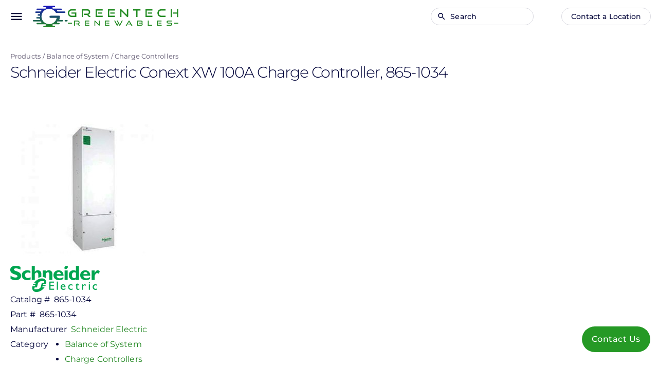

--- FILE ---
content_type: text/html; charset=UTF-8
request_url: https://www.greentechrenewables.com/product/schneider-electric-conext-xw-100a-charge-controller-865-1034
body_size: 78604
content:
<!DOCTYPE html>
<html  lang="en" dir="ltr" prefix="og: https://ogp.me/ns#">
  <head>
    <meta charset="utf-8" />
<script>var dataLayer_tags = {"cs_product_information":{"cs_product_title":"Schneider Electric Conext XW 100A Charge Controller, 865-1034"}};</script>
<script>window.dataLayer = window.dataLayer || []; window.dataLayer.push(dataLayer_tags);</script>
<noscript><style>form.antibot * :not(.antibot-message) { display: none !important; }</style>
</noscript><meta name="description" content="Greentech Renewables supplies Schneider Electric Conext XW 100A Charge Controller, 865-1034 and other pre-qualified solar equipment from Schneider Electric through our extensive network of over 100 locations nationwide." />
<meta name="keywords" content="865-1034,Schneider Electric,Charge Controllers,Balance of System,product,supply,on-site inventory,logistics support,technical services" />
<link rel="canonical" href="https://www.greentechrenewables.com/product/schneider-electric-conext-xw-100a-charge-controller-865-1034" />
<meta property="og:site_name" content="Greentech Renewables" />
<meta property="og:type" content="product" />
<meta property="og:url" content="https://www.greentechrenewables.com/product/schneider-electric-conext-xw-100a-charge-controller-865-1034" />
<meta property="og:title" content="Schneider Electric Conext XW 100A Charge Controller, 865-1034" />
<meta property="og:description" content="Greentech Renewables supplies Schneider Electric Conext XW 100A Charge Controller, 865-1034 and other pre-qualified solar equipment from Schneider Electric through our extensive network of over 100 locations nationwide." />
<meta property="og:image" content="https://www.greentechrenewables.com/sites/default/files/product/images/ZZ306700012_O1_600x600.jpg" />
<meta property="og:image:type" content="image/jpeg" />
<meta property="og:image:width" content="600" />
<meta property="og:image:height" content="600" />
<meta property="og:image:alt" content="Schneider Electric Conext XW 100A Charge Controller, 865-1034" />
<meta name="Generator" content="Drupal 10 (https://www.drupal.org); Commerce 3" />
<meta name="MobileOptimized" content="width" />
<meta name="HandheldFriendly" content="true" />
<meta name="viewport" content="width=device-width, initial-scale=1.0" />
<script type="application/ld+json">{
    "@context": "https://schema.org",
    "@graph": [
        {
            "@type": "Organization",
            "@id": "https://www.greentechrenewables.com/#organization",
            "name": "Greentech Renewables",
            "url": "https://www.greentechrenewables.com/",
            "logo": {
                "@type": "ImageObject",
                "url": "https://d3v4wxb38fic2f.cloudfront.net/structured-data/structured_data_logo_gtr.png",
                "width": "302",
                "height": "302"
            }
        },
        {
            "@type": "IndividualProduct",
            "name": "Schneider Electric Conext XW 100A Charge Controller, 865-1034",
            "category": "Balance of System",
            "description": "Greentech Renewables supplies Schneider Electric Conext XW 100A Charge Controller, 865-1034 and other pre-qualified solar equipment from Schneider Electric through our extensive network of over 100 locations nationwide.",
            "url": "/product/schneider-electric-conext-xw-100a-charge-controller-865-1034",
            "image": {
                "@type": "ImageObject",
                "representativeOfPage": "True",
                "url": "https://www.greentechrenewables.com/sites/default/files/product/images/ZZ306700012_O1_600x600.jpg",
                "width": "600",
                "height": "600"
            },
            "mpn": "865-1034",
            "sku": "865-1034",
            "brand": {
                "@type": "Brand",
                "name": "Schneider Electric",
                "url": "https://www.greentechrenewables.com/manufacturers/schneider-electric"
            }
        }
    ]
}</script>
<link rel="icon" href="/themes/custom/cs/favicon.svg" type="image/svg+xml" />
<link rel="preload" href="/themes/custom/cs/fonts/material-icons-subset.woff2" as="font" type="font/woff2" crossorigin />
<link rel="preload" href="/themes/custom/cs/node_modules/@fontsource-variable/montserrat/files/montserrat-latin-wght-normal.woff2" as="font" type="font/woff2" crossorigin />
<link rel="preload" href="/themes/custom/cs/node_modules/@fontsource/material-icons/files/material-icons-latin-400-normal.woff2" as="font" type="font/woff2" crossorigin />
<link rel="preload" href="/themes/custom/cs/dist/fonts/fa-brands-400.woff2" as="font" type="font/woff2" crossorigin />
<script src="/sites/default/files/google_tag/main/google_tag.script.js?t95wza" defer></script>

    <title>Schneider Electric Conext XW 100A Charge Controller, 865-1034 | Greentech Renewables</title>
    <link rel="stylesheet" media="all" href="/sites/default/files/css/css_y8gTG2k8AKXISMrZ4VWJ5C9mSO-YUxDUIdAslGPbu6Q.css?delta=0&amp;language=en&amp;theme=cs&amp;include=[base64]" />
<link rel="stylesheet" media="all" href="https://cdn.jsdelivr.net/gh/NigelOToole/progress-tracker@v2.0.7/src/styles/progress-tracker.css" />
<link rel="stylesheet" media="all" href="/sites/default/files/css/css_Z_fiLNGL1ptmuu6ODlVgMqDMoHSiMet_XEBq_513gtg.css?delta=2&amp;language=en&amp;theme=cs&amp;include=[base64]" />
<link rel="stylesheet" media="all" href="/sites/default/files/css/css_kzhKZQmuzei_tFbjCTC2G627XJBZRddRPmmhh3fCg4Y.css?delta=3&amp;language=en&amp;theme=cs&amp;include=[base64]" />

    
  </head>
  <body class="context-products path-product has-glyphicons">
    <a href="#main-content" class="visually-hidden focusable skip-link">
      Skip to main content
    </a>
    <noscript><iframe src="https://www.googletagmanager.com/ns.html?id=GTM-NVTC3TT" height="0" width="0" style="display:none;visibility:hidden"></iframe></noscript>
      <div class="dialog-off-canvas-main-canvas" data-off-canvas-main-canvas>
        

<header class="toolbar-primary mdc-top-app-bar" id="app-bar">
  <div class="mdc-top-app-bar__row">
    <section class="toolbar-start mdc-top-app-bar__section mdc-top-app-bar__section--align-start">
      <a class="drawer-toggle-primary material-icons mdc-top-app-bar__navigation-icon">menu</a>
        <div class="region region-toolbar-start">
          <a class="logo navbar-btn" href="/" rel="home">
      <img src="/themes/custom/cs/logo.svg" alt="Home" />
    </a>
      <section class="views-exposed-form bef-exposed-form block block-configurable-views-filter-block block-configurable-views-filter-block-blocksolr-search-content-page-1 clearfix" data-bef-auto-submit-full-form="" data-bef-auto-submit="" data-bef-auto-submit-delay="500" data-bef-auto-submit-minimum-length="3" name="views-exposed-form" data-drupal-selector="form-c4WiMaop5XADntYr_jAgdksuqmccB96uFC6td-auqEU" id="block-search-keys">
  
    

      <form data-action="/b" class="antibot" action="/antibot" method="get" id="form-c4WiMaop5XADntYr_jAgdksuqmccB96uFC6td-auqEU" accept-charset="UTF-8">
  <div class="form--inline form-inline clearfix">
  <noscript>
  <div class="antibot-no-js antibot-message antibot-message-warning">You must have JavaScript enabled to use this form.</div>
</noscript>
<div class="material material-text form-item js-form-item form-type-search-api-autocomplete js-form-type-search-api-autocomplete form-item-keys js-form-item-keys form-group form-autocomplete">
  
  
  <div class="input-group"><input title="Search for products, support, articles, projects, and more..." data-drupal-selector="edit-keys" data-search-api-autocomplete-search="solr_search_content" class="form-autocomplete form-text form-control" data-autocomplete-path="/search_api_autocomplete/solr_search_content?display=page_1&amp;&amp;filter=keys" type="text" id="edit-keys--5" name="keys" value="" size="30" maxlength="128" /><span class="input-group-addon"><span class="icon glyphicon glyphicon-refresh ajax-progress ajax-progress-throbber" aria-hidden="true"></span></span></div>

      <label for="edit-keys--5" class="control-label">
    
    <span>Search</span></label>
  
  
      <div class="description help-block">
      <span class="field-optional">(Optional)</span>
    </div>
  </div>
<div data-drupal-selector="edit-actions" class="form-actions form-group js-form-wrapper form-wrapper" id="edit-actions--5"><button data-bef-auto-submit-click="" class="js-hide button js-form-submit form-submit btn-info btn" data-drupal-selector="edit-submit-solr-search-content-5" type="submit" id="edit-submit-solr-search-content--5" value="Apply">Apply</button></div>

</div>

</form>

  </section>


  </div>

    </section>
              <section class="toolbar-end mdc-top-app-bar__section mdc-top-app-bar__section--align-end" role="toolbar">
          <div class="region region-toolbar-end">
    <nav role="navigation" aria-labelledby="block-mainnavigation-menu" id="block-mainnavigation">
            
  <h3 class="visually-hidden" id="block-mainnavigation-menu">Main navigation</h3>
  

        
  
    

    <ul class="menu menu--main nav navbar-nav">
                      <li class="expanded dropdown first">
                                                                                        <a href="/products" class="icon-before dropdown-toggle" data-icon="shopping_cart" data-drupal-link-system-path="b/t/product">Products <span class="caret"></span></a>
                    
    

    <ul class="dropdown-menu">
                      <li class="first">
                                        <a href="/manufacturers" data-drupal-link-system-path="node/48059">Manufacturers</a>
              </li>
                      <li>
                                        <a href="/products/solar-panels" data-drupal-link-system-path="b/t/product/ct/solar-panels-1883">Solar Panels</a>
              </li>
                      <li>
                                        <a href="/products/solar-inverters" data-drupal-link-system-path="b/t/product/ct/solar-inverters-1881">Solar Inverters</a>
              </li>
                      <li>
                                        <a href="/products/solar-racking" data-drupal-link-system-path="b/t/product/ct/solar-racking-1884">Solar Racking</a>
              </li>
                      <li>
                                        <a href="/products/solar-energy-storage" data-drupal-link-system-path="b/t/product/ct/solar-energy-storage-1880">Energy Storage</a>
              </li>
                      <li>
                                        <a href="/products/electric-vehicle-charging" data-drupal-link-system-path="b/t/product/ct/electric-vehicle-charging-1878">EV Charging</a>
              </li>
                      <li>
                                        <a href="/products/solar-monitoring" data-drupal-link-system-path="b/t/product/ct/solar-monitoring-1882">Solar Monitoring</a>
              </li>
                      <li>
                                        <a href="/products/balance-system" data-drupal-link-system-path="b/t/product/ct/balance-system-1877">Balance of System</a>
              </li>
                      <li class="last">
                                        <a href="/products/sealants-adhesives" data-drupal-link-system-path="b/t/product/ct/sealants-adhesives-1879">Sealants &amp; Adhesives</a>
              </li>
        </ul>
  
              </li>
                      <li class="expanded dropdown">
                                                                                        <a href="/solutions" class="icon-before dropdown-toggle" data-icon="check" data-drupal-link-system-path="node/45305">Solutions <span class="caret"></span></a>
                    
    

    <ul class="dropdown-menu">
                      <li class="first">
                                        <a href="/solutions/finance-solutions" title="Greentech Renewables Finance Solutions Services" data-drupal-link-system-path="node/48597">Greentech Finance Solutions</a>
              </li>
                      <li>
                                        <a href="/solutions/residential" data-drupal-link-system-path="node/45307">Residential Solar</a>
              </li>
                      <li>
                                        <a href="/solutions/commercial" data-drupal-link-system-path="node/48843">Commercial Solutions</a>
              </li>
                      <li>
                                        <a href="/solutions/design-services" data-drupal-link-system-path="node/48582">Design Services</a>
              </li>
                      <li>
                                        <a href="/solutions/storage" data-drupal-link-system-path="node/45310">Energy Storage</a>
              </li>
                      <li>
                                        <a href="/solutions/latin-america-and-caribbean" data-drupal-link-system-path="node/48537">Latin America and the Caribbean</a>
              </li>
                      <li class="last">
                                        <a href="/customer-projects" data-drupal-link-system-path="b/t/project">Customer Projects</a>
              </li>
        </ul>
  
              </li>
                      <li class="expanded dropdown">
                                                                                        <a href="/support" class="icon-before dropdown-toggle" data-icon="forum" data-drupal-link-system-path="node/45299">Support <span class="caret"></span></a>
                    
    

    <ul class="dropdown-menu">
                      <li class="first">
                                        <a href="/customer-portal" title="Information on our customer portals" data-drupal-link-system-path="node/47763">Customer Portal Information</a>
              </li>
                      <li>
                                        <a href="/support/articles" data-drupal-link-system-path="b/t/support-article">Solar Articles</a>
              </li>
                      <li>
                                        <a href="/support/forum" data-drupal-link-system-path="b/t/support-question">Q&amp;A Forum</a>
              </li>
                      <li>
                                        <a href="/contact" title="Contact us" data-drupal-link-system-path="node/45293">Contact Us</a>
              </li>
                      <li>
                                        <a href="/events/upcoming" data-drupal-link-system-path="b/t/event/e-s/upcoming">Events</a>
              </li>
                      <li>
                                        <a href="/support/resources" data-drupal-link-system-path="b/t/resource">Resources</a>
              </li>
                      <li class="last">
                                        <a href="/resource/downloads" title="Greentech Renewables downloadable branding resources" data-drupal-link-system-path="node/47989">Downloads</a>
              </li>
        </ul>
  
              </li>
                      <li class="expanded dropdown">
                                                                                        <a href="/solar-for-business" class="icon-before dropdown-toggle" data-icon="business" data-drupal-link-system-path="node/47996">Solar for Business <span class="caret"></span></a>
                    
    

    <ul class="dropdown-menu">
                      <li class="first">
                                        <a href="/solar-for-business#form" data-drupal-link-system-path="node/47996">Get Connected</a>
              </li>
                      <li>
                                        <a href="/solar-for-business/who-we-are" data-drupal-link-system-path="node/48514">Who We Are</a>
              </li>
                      <li>
                                        <a href="/solar-for-business/our-installers" data-drupal-link-system-path="node/48290">Our Installers</a>
              </li>
                      <li>
                                        <a href="/solar-for-business/commercial-solar-installation-stories" data-drupal-link-system-path="solar-for-business/commercial-solar-installation-stories">Solar Installation Stories</a>
              </li>
                      <li class="last">
                                        <a href="/solar-for-business/solar-for-business-faq" title="Getting Commercial Solar FAQ" data-drupal-link-system-path="node/49721">Solar for Businesses FAQ</a>
              </li>
        </ul>
  
              </li>
                      <li class="expanded dropdown last">
                                                                                        <a href="/about" class="icon-before dropdown-toggle" data-icon="info" data-drupal-link-system-path="node/45287">About Us <span class="caret"></span></a>
                    
    

    <ul class="dropdown-menu">
                      <li class="first">
                                        <a href="/about" data-drupal-link-system-path="node/45287">Who We Are</a>
              </li>
                      <li>
                                        <a href="/careers" data-drupal-link-system-path="node/47769">Careers</a>
              </li>
                      <li>
                                        <a href="/contact" data-drupal-link-system-path="node/45293">Contact Us</a>
              </li>
                      <li class="last">
                                        <a href="/email-signup" data-drupal-link-system-path="node/47801">National Email List</a>
              </li>
        </ul>
  
              </li>
        </ul>
  

  </nav>
<nav role="navigation" aria-labelledby="block-anonymous-user-menu-menu" id="block-anonymous-user-menu">
            
  <h3 class="visually-hidden" id="block-anonymous-user-menu-menu">Anonymous user menu</h3>
  

        
  
    

    <ul class="menu menu--anonymous-user-menu nav">
                      <li class="first last">
                                        <a href="" data-icon="place" class="btn btn-xs icon-before locations-overlay-toggle">Contact a Location</a>
              </li>
        </ul>
  

  </nav>

  </div>

      </section>
      </div>
</header>

<aside class="primary-drawer mdc-drawer mdc-drawer--modal mdc-top-app-bar--fixed-adjust">
  <div class="mdc-drawer__content">
        <div tabindex="0"></div>
      <div class="region region-drawer">
    <section class="views-exposed-form bef-exposed-form block block-configurable-views-filter-block block-configurable-views-filter-block-blocksolr-search-content-page-1 clearfix" data-bef-auto-submit-full-form="" data-bef-auto-submit="" data-bef-auto-submit-delay="500" data-bef-auto-submit-minimum-length="3" name="views-exposed-form" data-drupal-selector="form-VWK6ACAynT-dYVpjuZgKQwQjOKPX40RN9f5VnlJcTJY" id="block-search-keys-drawer">
  
    

      <form data-action="/b" class="antibot" action="/antibot" method="get" id="form-VWK6ACAynT-dYVpjuZgKQwQjOKPX40RN9f5VnlJcTJY" accept-charset="UTF-8">
  <div class="form--inline form-inline clearfix">
  <noscript>
  <div class="antibot-no-js antibot-message antibot-message-warning">You must have JavaScript enabled to use this form.</div>
</noscript>
<div class="material material-text form-item js-form-item form-type-search-api-autocomplete js-form-type-search-api-autocomplete form-item-keys js-form-item-keys form-group form-autocomplete">
  
  
  <div class="input-group"><input title="Search for products, support, articles, projects, and more..." data-drupal-selector="edit-keys" data-search-api-autocomplete-search="solr_search_content" class="form-autocomplete form-text form-control" data-autocomplete-path="/search_api_autocomplete/solr_search_content?display=page_1&amp;&amp;filter=keys" type="text" id="edit-keys--6" name="keys" value="" size="30" maxlength="128" /><span class="input-group-addon"><span class="icon glyphicon glyphicon-refresh ajax-progress ajax-progress-throbber" aria-hidden="true"></span></span></div>

      <label for="edit-keys--6" class="control-label">
    
    <span>Search</span></label>
  
  
      <div class="description help-block">
      <span class="field-optional">(Optional)</span>
    </div>
  </div>
<div data-drupal-selector="edit-actions" class="form-actions form-group js-form-wrapper form-wrapper" id="edit-actions--6"><button data-bef-auto-submit-click="" class="js-hide button js-form-submit form-submit btn-info btn" data-drupal-selector="edit-submit-solr-search-content-6" type="submit" id="edit-submit-solr-search-content--6" value="Apply">Apply</button></div>

</div>

</form>

  </section>

<nav role="navigation" aria-labelledby="block-cs-main-menu-menu" id="block-cs-main-menu">
            
  <h3 class="visually-hidden" id="block-cs-main-menu-menu">Main navigation</h3>
  

        
  
    

    <ul class="menu menu--main nav navbar-nav">
                      <li class="expanded dropdown first">
                                                                                        <a href="/products" class="icon-before dropdown-toggle" data-icon="shopping_cart" data-drupal-link-system-path="b/t/product">Products <span class="caret"></span></a>
                    
    

    <ul class="dropdown-menu">
                      <li class="first">
                                        <a href="/manufacturers" data-drupal-link-system-path="node/48059">Manufacturers</a>
              </li>
                      <li>
                                        <a href="/products/solar-panels" data-drupal-link-system-path="b/t/product/ct/solar-panels-1883">Solar Panels</a>
              </li>
                      <li>
                                        <a href="/products/solar-inverters" data-drupal-link-system-path="b/t/product/ct/solar-inverters-1881">Solar Inverters</a>
              </li>
                      <li>
                                        <a href="/products/solar-racking" data-drupal-link-system-path="b/t/product/ct/solar-racking-1884">Solar Racking</a>
              </li>
                      <li>
                                        <a href="/products/solar-energy-storage" data-drupal-link-system-path="b/t/product/ct/solar-energy-storage-1880">Energy Storage</a>
              </li>
                      <li>
                                        <a href="/products/electric-vehicle-charging" data-drupal-link-system-path="b/t/product/ct/electric-vehicle-charging-1878">EV Charging</a>
              </li>
                      <li>
                                        <a href="/products/solar-monitoring" data-drupal-link-system-path="b/t/product/ct/solar-monitoring-1882">Solar Monitoring</a>
              </li>
                      <li>
                                        <a href="/products/balance-system" data-drupal-link-system-path="b/t/product/ct/balance-system-1877">Balance of System</a>
              </li>
                      <li class="last">
                                        <a href="/products/sealants-adhesives" data-drupal-link-system-path="b/t/product/ct/sealants-adhesives-1879">Sealants &amp; Adhesives</a>
              </li>
        </ul>
  
              </li>
                      <li class="expanded dropdown">
                                                                                        <a href="/solutions" class="icon-before dropdown-toggle" data-icon="check" data-drupal-link-system-path="node/45305">Solutions <span class="caret"></span></a>
                    
    

    <ul class="dropdown-menu">
                      <li class="first">
                                        <a href="/solutions/finance-solutions" title="Greentech Renewables Finance Solutions Services" data-drupal-link-system-path="node/48597">Greentech Finance Solutions</a>
              </li>
                      <li>
                                        <a href="/solutions/residential" data-drupal-link-system-path="node/45307">Residential Solar</a>
              </li>
                      <li>
                                        <a href="/solutions/commercial" data-drupal-link-system-path="node/48843">Commercial Solutions</a>
              </li>
                      <li>
                                        <a href="/solutions/design-services" data-drupal-link-system-path="node/48582">Design Services</a>
              </li>
                      <li>
                                        <a href="/solutions/storage" data-drupal-link-system-path="node/45310">Energy Storage</a>
              </li>
                      <li>
                                        <a href="/solutions/latin-america-and-caribbean" data-drupal-link-system-path="node/48537">Latin America and the Caribbean</a>
              </li>
                      <li class="last">
                                        <a href="/customer-projects" data-drupal-link-system-path="b/t/project">Customer Projects</a>
              </li>
        </ul>
  
              </li>
                      <li class="expanded dropdown">
                                                                                        <a href="/support" class="icon-before dropdown-toggle" data-icon="forum" data-drupal-link-system-path="node/45299">Support <span class="caret"></span></a>
                    
    

    <ul class="dropdown-menu">
                      <li class="first">
                                        <a href="/customer-portal" title="Information on our customer portals" data-drupal-link-system-path="node/47763">Customer Portal Information</a>
              </li>
                      <li>
                                        <a href="/support/articles" data-drupal-link-system-path="b/t/support-article">Solar Articles</a>
              </li>
                      <li>
                                        <a href="/support/forum" data-drupal-link-system-path="b/t/support-question">Q&amp;A Forum</a>
              </li>
                      <li>
                                        <a href="/contact" title="Contact us" data-drupal-link-system-path="node/45293">Contact Us</a>
              </li>
                      <li>
                                        <a href="/events/upcoming" data-drupal-link-system-path="b/t/event/e-s/upcoming">Events</a>
              </li>
                      <li>
                                        <a href="/support/resources" data-drupal-link-system-path="b/t/resource">Resources</a>
              </li>
                      <li class="last">
                                        <a href="/resource/downloads" title="Greentech Renewables downloadable branding resources" data-drupal-link-system-path="node/47989">Downloads</a>
              </li>
        </ul>
  
              </li>
                      <li class="expanded dropdown">
                                                                                        <a href="/solar-for-business" class="icon-before dropdown-toggle" data-icon="business" data-drupal-link-system-path="node/47996">Solar for Business <span class="caret"></span></a>
                    
    

    <ul class="dropdown-menu">
                      <li class="first">
                                        <a href="/solar-for-business#form" data-drupal-link-system-path="node/47996">Get Connected</a>
              </li>
                      <li>
                                        <a href="/solar-for-business/who-we-are" data-drupal-link-system-path="node/48514">Who We Are</a>
              </li>
                      <li>
                                        <a href="/solar-for-business/our-installers" data-drupal-link-system-path="node/48290">Our Installers</a>
              </li>
                      <li>
                                        <a href="/solar-for-business/commercial-solar-installation-stories" data-drupal-link-system-path="solar-for-business/commercial-solar-installation-stories">Solar Installation Stories</a>
              </li>
                      <li class="last">
                                        <a href="/solar-for-business/solar-for-business-faq" title="Getting Commercial Solar FAQ" data-drupal-link-system-path="node/49721">Solar for Businesses FAQ</a>
              </li>
        </ul>
  
              </li>
                      <li class="expanded dropdown last">
                                                                                        <a href="/about" class="icon-before dropdown-toggle" data-icon="info" data-drupal-link-system-path="node/45287">About Us <span class="caret"></span></a>
                    
    

    <ul class="dropdown-menu">
                      <li class="first">
                                        <a href="/about" data-drupal-link-system-path="node/45287">Who We Are</a>
              </li>
                      <li>
                                        <a href="/careers" data-drupal-link-system-path="node/47769">Careers</a>
              </li>
                      <li>
                                        <a href="/contact" data-drupal-link-system-path="node/45293">Contact Us</a>
              </li>
                      <li class="last">
                                        <a href="/email-signup" data-drupal-link-system-path="node/47801">National Email List</a>
              </li>
        </ul>
  
              </li>
        </ul>
  

  </nav>

  </div>

  </div>
</aside>

<div class="mdc-drawer-scrim"></div>

<div class="page-wrapper mdc-top-app-bar--fixed-adjust">

    <div class="primary-page-content-wrapper">
              <main class="main-container container">
        <div class="row">

                                              <div class="page-layout-header col-md-12" role="heading">
                  <div class="region region-header">
    <section class="visible-breadcrumb visible-title breadcrumb-title block block-cs-base block-cs-base-breadcrumb-title clearfix" id="block-breadcrumb-and-page-title">
  
    

      <div class="form-group">  <ol class="breadcrumb">
          <li >
                  <a href="/products">Products</a>
              </li>
          <li >
                  <a href="/products/balance-system">Balance of System</a>
              </li>
          <li >
                  <a href="/products/ct/charge-controllers-1886">Charge Controllers</a>
              </li>
      </ol>

  <h1 class="page-header">Schneider Electric Conext XW 100A Charge Controller, 865-1034</h1>

</div>

  </section>


  </div>

              </div>
                      
                    
                              <section class="page-layout-content col-md-12">

                        
                                                      
                          
                                      <a id="main-content"></a>
                <div class="region region-content">
      <article class="commerce-product commerce-product--product commerce-product--default">
  
  
  <div class="top-wrapper layout clearfix">
    <section class="images" id="product-images"><div class="views-element-container product--variation-field--variation_cs_product_image_default_entity_view_1__14200 form-group"><div class="view view-eva view-cs-product-image-default view-id-cs_product_image_default view-display-id-entity_view_1 js-view-dom-id-d57c1c3b8716fc8e7a3642c9b551711a6481de8e3aad86116b8567e9ebd2ef9c">
  
    

  
  
      <div class="view-content">
          <div class="views-row"><div class="views-field views-field-field-product-images"><div class="field-content"><figure class="supported-image">
  <a href="/sites/default/files/product/images/ZZ306700012_O1_600x600.jpg"><img loading="lazy" src="/sites/default/files/styles/cs_product_image_full/public/product/images/ZZ306700012_O1_600x600.jpg?itok=mQ1nf49q" srcset="/sites/default/files/styles/cs_product_image_full/public/product/images/ZZ306700012_O1_600x600.jpg?itok=mQ1nf49q, /sites/default/files/styles/cs_product_image_full/public/product/images/ZZ306700012_O1_600x600@2x.jpg?itok=mQ1nf49q 2x, /sites/default/files/styles/cs_product_image_full/public/product/images/ZZ306700012_O1_600x600@3x.jpg?itok=mQ1nf49q 3x" width="300" height="300" alt="Schneider Electric Conext XW 100A Charge Controller, 865-1034" class="img-responsive" />

</a>
  
</figure>
</div></div></div>

    </div>
  
          </div>
</div>
<div class="views-element-container product--variation-field--variation_cs_product_mfg_image_default_entity_view_1__14200 form-group"><div class="view view-eva view-cs-product-mfg-image-default view-id-cs_product_mfg_image_default view-display-id-entity_view_1 js-view-dom-id-5081678cf8d8fe8a37f3947d66ddeae749f581704a296120b2f879e1247032a9">
  
    

  
  
      <div class="view-content">
          <div class="views-row"><div class="views-field views-field-field-mfr-logo"><div class="field-content"><figure class="supported-image">
  <a href="/manufacturers/schneider-electric" hreflang="en"><img loading="lazy" src="/sites/default/files/styles/cs_product_mfg_image_full/public/manufacturer/images/Schneider%20Electric%20Logo.png?itok=uCvEtBXJ" srcset="/sites/default/files/styles/cs_product_mfg_image_full/public/manufacturer/images/Schneider%20Electric%20Logo.png?itok=uCvEtBXJ, /sites/default/files/styles/cs_product_mfg_image_full/public/manufacturer/images/Schneider%20Electric%20Logo@2x.png?itok=uCvEtBXJ 2x, /sites/default/files/styles/cs_product_mfg_image_full/public/manufacturer/images/Schneider%20Electric%20Logo@3x.png?itok=uCvEtBXJ 3x" width="174" height="51" alt="Schneider Electric Logo" class="img-responsive" />

</a>
  
</figure>
</div></div></div>

    </div>
  
          </div>
</div>
</section>
    <div class="id-price-actions">
      <section class="identification" id="product-identification">
  <div class="product--variation-field--variation_field_product_catalog_number__14200 field field--name-field-product-catalog-number field--type-string field--label-inline">
    <div class="field--label">Catalog #</div>
              <div class="field--item">865-1034</div>
          </div>

  <div class="product--variation-field--variation_field_product_mpn__14200 field field--name-field-product-mpn field--type-string field--label-inline">
    <div class="field--label">Part #</div>
              <div class="field--item">865-1034</div>
          </div>

  <div class="product--variation-field--variation_field_product_manufacturer__14200 field field--name-field-product-manufacturer field--type-entity-reference field--label-inline">
    <div class="field--label">Manufacturer</div>
              <div class="field--item"><a href="/manufacturers/schneider-electric" hreflang="en">Schneider Electric</a></div>
          </div>

  <div class="product--variation-field--variation_field_product_category__14200 field field--name-field-product-category field--type-entity-reference field--label-inline">
    <div class="field--label">Category</div>
          <div class="field--items">
              <div class="field--item"><ul><li><a href="/products/balance-system">Balance of System</a></li><li><a href="/products/ct/charge-controllers-1886">Charge Controllers</a></li></ul></div>
              </div>
      </div>
</section>
      <section class="pricing" id="product-pricing">
  <div class="product--variation-field--variation_extra_field_cs_commerce_price_message__14200 field field--name-extra-field-cs-commerce-price-message field--type-extra-field field--label-inline">
    <div class="field--label">Unit Price</div>
          <div class="field--items">
              <div class="field--item">For wholesale pricing and availability <a href="/locations" target="_blank">contact your local Greentech Renewables</a> or:</div>
              </div>
      </div>
</section>
      <section class="actions" id="product-actions">
      <div class="product--variation-field--variation_extra_field_cs_commerce_quote_link__14200 field field--name-extra-field-cs-commerce-quote-link field--type-extra-field field--label-hidden field--items">
              <div class="field--item"><a href="/product/schneider-electric-conext-xw-100a-charge-controller-865-1034#quote" class="btn btn-primary" hreflang="en">Get a Quote</a></div>
          </div>
  </section>
    </div>
  </div>
    <div class="layout layout--gt-ui-tabs gt-ui-tabs">
    <div class="mdc-tab-bar" role="tablist">
      <div class="mdc-tab-scroller">
        <div class="mdc-tab-scroller__scroll-area">
          <div class="mdc-tab-scroller__scroll-content">
                                      
  <button id="product-details" class="mdc-tab mdc-tab--stacked mdc-tab--active" role="tab" aria-selected="true" tabindex="0">
  <span class="mdc-tab__content">
    <span class="mdc-tab__icon material-icons" aria-hidden="true">list</span>
    <span class="mdc-tab__text-label">Product Details</span>
  </span>
  <span class="mdc-tab-indicator mdc-tab-indicator--active">
    <span class="mdc-tab-indicator__content mdc-tab-indicator__content--underline"></span>
  </span>
  <span class="mdc-tab__ripple"></span>
</button>

                                                                        </div>
        </div>
      </div>
    </div>
    <div class="tab-content">
                    <section class="layout__region tab-content-item tab-content-item-0 details active">    <section class="block general-information">
      <h2 class="section-heading">General Information</h2>
      <div class="fields-table">
  <div class="product--variation-field--variation_field_product_manufacturer__14200 field field--name-field-product-manufacturer field--type-entity-reference field--label-inline">
    <div class="field--label">Manufacturer</div>
              <div class="field--item"><a href="/manufacturers/schneider-electric" hreflang="en">Schneider Electric</a></div>
          </div>

  <div class="product--variation-field--variation_field_product_mpn__14200 field field--name-field-product-mpn field--type-string field--label-inline">
    <div class="field--label">Part #</div>
              <div class="field--item">865-1034</div>
          </div>

  <div class="product--variation-field--variation_field_product_catalog_number__14200 field field--name-field-product-catalog-number field--type-string field--label-inline">
    <div class="field--label">Catalog #</div>
              <div class="field--item">865-1034</div>
          </div>

  <div class="product--variation-field--variation_field_product_dimensions__14200 field field--name-field-product-dimensions field--type-string field--label-inline">
    <div class="field--label">Dimensions</div>
              <div class="field--item">30 x 8.6 x 8.6 In.</div>
          </div>

  <div class="product--variation-field--variation_field_product_weight__14200 field field--name-field-product-weight field--type-string field--label-inline">
    <div class="field--label">Weight</div>
              <div class="field--item">29.8 Lbs.</div>
          </div>

  <div class="product--variation-field--variation_field_product_type__14200 field field--name-field-product-type field--type-string field--label-inline">
    <div class="field--label">Type</div>
              <div class="field--item">Solar Charge Controller</div>
          </div>

  <div class="product--variation-field--variation_field_product_material__14200 field field--name-field-product-material field--type-string field--label-inline">
    <div class="field--label">Material</div>
              <div class="field--item">Sheet Metal Chassis</div>
          </div>

  <div class="product--variation-field--variation_field_product_approvals__14200 field field--name-field-product-approvals field--type-string field--label-inline">
    <div class="field--label">Approvals</div>
          <div class="field--items">
              <div class="field--item">UL</div>
          <div class="field--item">CSA</div>
          <div class="field--item">CE</div>
              </div>
      </div>
</div>
    </section>
      <section class="block tech-specs">
      <h2 class="section-heading">Technical Specifications</h2>
            <div class="product--variation-field--variation_field_product_data_store__14200 field field--name-field-product-data-store field--type-entity-reference field--label-hidden field--item">
<div class="eck-entity">
    
<div  class="fields-table">
    
  <div class="field field--name-field-pds-voltage field--type-string field--label-inline">
    <div class="field--label">Operating Voltage</div>
              <div class="field--item">600 VDC</div>
          </div>

  <div class="field field--name-field-pds-max-amps-in field--type-string field--label-inline">
    <div class="field--label">Max Input (PV) Current</div>
              <div class="field--item">100 A</div>
          </div>

  <div class="field field--name-field-pds-battery-voltages field--type-string field--label-inline">
    <div class="field--label">Battery Voltages</div>
              <div class="field--item">24, 48 VDC</div>
          </div>

  </div>
</div>
</div>
      </section>
      <section class="block documents">
      <h2 class="section-heading">Data Sheets and Collateral</h2>
      <div class="field--formatter-link-card field--formatter-product-document-link-card product--variation-field--variation_field_product_data_sheets__14200 field field--name-field-product-data-sheets field--type-link field--label-hidden field--items">
              <div class="field--item">
<div class="card mdc-card link-card with-target"><div class="card-primary-action mdc-card__primary-action mdc-ripple-surface" tabindex="0">
      <a href="https://cdn.myced.com/images/Products/ZZ0000/ZZ3067/00000/ZZ306700012_DS.pdf" target="_blank" class="card-primary-action-link visually-hidden">View</a><div class="card-content">
      Datasheet
  <a href="https://cdn.myced.com/images/Products/ZZ0000/ZZ3067/00000/ZZ306700012_DS.pdf" target="_blank">865-1034</a>
    </div></div></div>
</div>
          </div>
  </section>
  </section>
                                    </div>
  </div>
</article>

<section id="quote" class="webform-over-image gt-webform-block block-webform-over-image breakout float-form-right with-side-content side-content-narrow-position-above block block-block-content block-block-content9ff17ab9-622e-4175-94a4-a6e040354888 clearfix">
  
            <div class="field field--name-field-webform-over-image-image field--type-supported-image field--label-hidden field--item"><figure class="supported-image responsive">
    <picture>
                  <source srcset="/sites/default/files/styles/full_bleed_wide/public/webform-over-image/image/panel_1.jpg?itok=kxltnMsp 1x, /sites/default/files/styles/full_bleed_wide/public/webform-over-image/image/panel_1@2x.jpg?itok=kxltnMsp 2x, /sites/default/files/styles/full_bleed_wide/public/webform-over-image/image/panel_1@3x.jpg?itok=kxltnMsp 3x" media="all and (min-width: 1200px)" type="image/jpeg" width="1920" height="1200"/>
              <source srcset="/sites/default/files/styles/full_bleed_medium/public/webform-over-image/image/panel_1.jpg?itok=CzQtzJlI 1x, /sites/default/files/styles/full_bleed_medium/public/webform-over-image/image/panel_1@2x.jpg?itok=CzQtzJlI 2x, /sites/default/files/styles/full_bleed_medium/public/webform-over-image/image/panel_1@3x.jpg?itok=CzQtzJlI 3x" media="all and (min-width: 768px)" type="image/jpeg" width="1200" height="1200"/>
                  <img loading="lazy" width="768" height="1000" src="/sites/default/files/styles/full_bleed_narrow/public/webform-over-image/image/panel_1.jpg?itok=qu1aOZY7" srcset="/sites/default/files/styles/full_bleed_narrow/public/webform-over-image/image/panel_1.jpg?itok=qu1aOZY7, /sites/default/files/styles/full_bleed_narrow/public/webform-over-image/image/panel_1@2x.jpg?itok=qu1aOZY7 2x, /sites/default/files/styles/full_bleed_narrow/public/webform-over-image/image/panel_1@3x.jpg?itok=qu1aOZY7 3x" alt="" class="img-responsive" />

  </picture>

    <figcaption>
        <div class="attribution">
      <details class="minimally-rounded">
        <summary title="Toggle Attribution"><span class="attribution-toggle icon-replace" data-icon="info">Toggle Attribution</span></summary>
        <div class="attribution-content">
          <p>Photo by Greentech Renewables</p>
        </div>
      </details>
    </div>
    </figcaption>

</figure>
</div>
      
  <div class="container">
          
            <div class="field field--name-body field--type-text-with-summary field--label-hidden field--item"><h2>Let's price this for you</h2><p>Let us know what you're after through this form or by <a href="/locations" target="_blank">contacting a location near you</a> and we'll promptly get you a quote with pricing and local availability. We'd love to work with you!</p></div>
      
        <div class="card">
      
              <h2 class="block-title">Get a Quote</h2>
            
      
            <div class="field field--name-field-webform-over-image-webform field--type-webform field--label-hidden field--item"><span id="webform-submission-shipping-quote-block-content-3386-form-ajax-content"></span><div id="webform-submission-shipping-quote-block-content-3386-form-ajax" class="webform-ajax-form-wrapper" data-effect="fade" data-progress-type="throbber"><form class="webform-submission-form webform-submission-add-form webform-submission-shipping-quote-form webform-submission-shipping-quote-add-form webform-submission-shipping-quote-block_content-3386-form webform-submission-shipping-quote-block_content-3386-add-form webform-submission-shipping-quote-block-content-3386-add-form js-webform-disable-autosubmit js-webform-details-toggle webform-details-toggle antibot" name="shipping-quote" data-label="Get a Quote" data-drupal-selector="webform-submission-shipping-quote-block-content-3386-add-form" data-action="/product/schneider-electric-conext-xw-100a-charge-controller-865-1034" action="/antibot" method="post" id="webform-submission-shipping-quote-block-content-3386-add-form" accept-charset="UTF-8">
  
  <noscript>
  <div class="antibot-no-js antibot-message antibot-message-warning">You must have JavaScript enabled to use this form.</div>
</noscript>


<div class="webform-progress">

  

<ul class="webform-progress-tracker progress-tracker progress-tracker--center" data-webform-progress-steps>
                                    <li data-webform-page="page_1" title="Product" class="progress-step is-active" aria-current="step">
      <div class="progress-marker" data-webform-progress-step data-webform-progress-link data-text="1"></div>
              <div class="progress-text">
          <div class="progress-title" data-webform-progress-link>
            <span class="visually-hidden" data-webform-progress-state>Current</span>
            Product
          </div>
        </div>
          </li>
                          <li data-webform-page="page_2" title="Business Info" class="progress-step">
      <div class="progress-marker" data-webform-progress-step data-webform-progress-link data-text="2"></div>
              <div class="progress-text">
          <div class="progress-title" data-webform-progress-link>
            <span class="visually-hidden" data-webform-progress-state></span>
            Business Info
          </div>
        </div>
          </li>
                          <li data-webform-page="page_3" title="Contact Info" class="progress-step">
      <div class="progress-marker" data-webform-progress-step data-webform-progress-link data-text="3"></div>
              <div class="progress-text">
          <div class="progress-title" data-webform-progress-link>
            <span class="visually-hidden" data-webform-progress-state></span>
            Contact Info
          </div>
        </div>
          </li>
                          <li data-webform-page="webform_confirmation" title="Complete" class="progress-step">
      <div class="progress-marker" data-webform-progress-step data-webform-progress-link data-text="4"></div>
              <div class="progress-text">
          <div class="progress-title" data-webform-progress-link>
            <span class="visually-hidden" data-webform-progress-state></span>
            Complete
          </div>
        </div>
          </li>
  </ul>


  
</div>
<div data-webform-key="page_1" data-drupal-selector="edit-page-1" class="js-form-wrapper form-wrapper form-group" id="edit-page-1"><div class="material material-text form-item js-form-item form-type-textfield js-form-type-textfield form-item-product js-form-item-product form-group">
  
  
  <input autocomplete="off" readonly data-drupal-selector="edit-product" class="form-text required form-control" type="text" id="edit-product" name="product" value="Schneider Electric Conext XW 100A Charge Controller, 865-1034" size="60" maxlength="255" required="required" aria-required="true" />

      <label for="edit-product" class="control-label js-form-required form-required">
    
    <span>Product</span></label>
  
  
  </div>
<div class="form-inline material material-text form-item js-form-item form-type-number js-form-type-number form-item-quantity js-form-item-quantity form-group">
  
  
  <input data-drupal-selector="edit-quantity" class="form-number required form-control" type="number" id="edit-quantity" name="quantity" value="" step="any" min="1" required="required" aria-required="true" />

      <label for="edit-quantity" class="control-label js-form-required form-required">
    
    <span>Quantity</span></label>
  
  
  </div>
<div class="material material-textarea form-item js-form-item form-type-textarea js-form-type-textarea form-item-additional-information js-form-item-additional-information form-group">
  
  
  <textarea data-drupal-selector="edit-additional-information" aria-describedby="edit-additional-information--description" class="form-textarea form-control resize-vertical" id="edit-additional-information" name="additional_information" rows="3" cols="60"></textarea>


      <label for="edit-additional-information" class="control-label">
    
    <span>Additional Information</span></label>
  
  
      <div class="description help-block">
      <div id="edit-additional-information--description" class="webform-element-description form-group">Please provide any additional information that will help us with this quote.</div>
<span class="field-optional"> (Optional)</span>
    </div>
  </div>
<input data-drupal-selector="edit-gclid" type="hidden" name="gclid" value="" /></div>
<input autocomplete="off" data-drupal-selector="form-3g7vjdexisctappgskxb9skx9n2gvyseohyy1a6vbes" type="hidden" name="form_build_id" value="form-3G7vJdeXiSCTapPgSkxb9SKx9n2gvyseoHyY1A6vbEs" /><input data-drupal-selector="edit-webform-submission-shipping-quote-block-content-3386-add-form" type="hidden" name="form_id" value="webform_submission_shipping_quote_block_content_3386_add_form" /><input data-drupal-selector="edit-antibot-key" type="hidden" name="antibot_key" value="" /><div data-drupal-selector="edit-actions" class="form-actions form-group js-form-wrapper form-wrapper" id="edit-actions--3"><button class="webform-button--next button js-form-submit form-submit btn-default btn" data-drupal-selector="edit-wizard-next" data-disable-refocus="true" type="submit" id="edit-wizard-next" name="op" value="Next &gt;">Next &gt;</button>
</div>
<div class="homepage-textfield form-group js-form-wrapper form-wrapper" style="display: none !important;"><div class="material material-text form-item js-form-item form-type-textfield js-form-type-textfield form-item-homepage js-form-item-homepage form-group">
  
  
  <input autocomplete="off" data-drupal-selector="edit-homepage" class="form-text form-control" type="text" id="edit-homepage" name="homepage" value="" size="20" maxlength="128" />

      <label for="edit-homepage" class="control-label">
    
    <span>Leave this field blank</span></label>
  
  
      <div class="description help-block">
      <span class="field-optional">(Optional)</span>
    </div>
  </div>
</div>


  
</form>
</div></div>
      
    </div>
  </div>
      <div class="color-mask" style="background-color:#000000;opacity:0.6;"></div>
  </section>

  </div>

                      </section>

                            </div>
      </main>
    
        
              <footer class="footer" role="contentinfo">
        <div class="footer-wrapper container">
                                    <div class="footer-primary">
                  <div class="region region-footer">
    <div data-drupal-messages-fallback class="hidden"></div>
<section id="block-newsletter-signup" class="block block-webform block-webform-block clearfix">
  
    

      <span id="webform-submission-newsletter-signup-commerce-product-14200-form-ajax-content"></span><div id="webform-submission-newsletter-signup-commerce-product-14200-form-ajax" class="webform-ajax-form-wrapper" data-effect="fade" data-progress-type="throbber"><form class="webform-submission-form webform-submission-add-form webform-submission-newsletter-signup-form webform-submission-newsletter-signup-add-form webform-submission-newsletter-signup-commerce_product-14200-form webform-submission-newsletter-signup-commerce_product-14200-add-form webform-submission-newsletter-signup-commerce-product-14200-add-form js-webform-details-toggle webform-details-toggle antibot" name="newsletter-signup" data-label="Email List Sign Up" data-drupal-selector="webform-submission-newsletter-signup-commerce-product-14200-add-form" data-action="/product/schneider-electric-conext-xw-100a-charge-controller-865-1034" action="/antibot" method="post" id="webform-submission-newsletter-signup-commerce-product-14200-add-form" accept-charset="UTF-8">
  
  <noscript>
  <div class="antibot-no-js antibot-message antibot-message-warning">You must have JavaScript enabled to use this form.</div>
</noscript>
<div class="sign-up form-item js-form-item form-type-processed-text js-form-type-processed-text form-item- js-form-item- form-no-label form-group" id="edit-custom-label">
  
  
  <p>Sign Up for Our Exclusive Email List</p>


  
  
  </div>
<div class="material material-text form-item js-form-item form-type-email js-form-type-email form-item-email-address js-form-item-email-address form-no-label form-group">
  
  
  <input data-drupal-selector="edit-email-address" class="form-email required form-control" type="email" id="edit-email-address" name="email_address" value="" size="60" maxlength="254" placeholder="Enter Your Email Address Here" required="required" aria-required="true" />

      <label for="edit-email-address" class="control-label sr-only js-form-required form-required">
    
    <span>Email address</span></label>
  
  
  </div>
<input data-drupal-selector="edit-gclid" type="hidden" name="gclid" value="" /><input autocomplete="off" data-drupal-selector="form-usqpd6w4cekfqzaqeis-7aodzolmqppblq5zrkmx-q" type="hidden" name="form_build_id" value="form-UsQPD6w4CEKFqZAqEis--7AOdZoLmQPPbLq5ZrkMX_Q" /><input data-drupal-selector="edit-webform-submission-newsletter-signup-commerce-product-14200-add-form" type="hidden" name="form_id" value="webform_submission_newsletter_signup_commerce_product_14200_add_form" /><input data-drupal-selector="edit-antibot-key" type="hidden" name="antibot_key" value="" /><div data-drupal-selector="edit-actions" class="form-actions form-group js-form-wrapper form-wrapper" id="edit-actions--4"><button class="webform-button--submit button button--primary js-form-submit form-submit btn-primary btn" data-drupal-selector="edit-submit-newsletter-signup" data-disable-refocus="true" type="submit" id="edit-submit-newsletter-signup" name="op" value="Submit">Submit</button>
</div>
<div class="homepage-textfield form-group js-form-wrapper form-wrapper" style="display: none !important;"><div class="material material-text form-item js-form-item form-type-textfield js-form-type-textfield form-item-homepage js-form-item-homepage form-group">
  
  
  <input autocomplete="off" data-drupal-selector="edit-homepage" class="form-text form-control" type="text" id="edit-homepage--2" name="homepage" value="" size="20" maxlength="128" />

      <label for="edit-homepage--2" class="control-label">
    
    <span>Leave this field blank</span></label>
  
  
      <div class="description help-block">
      <span class="field-optional">(Optional)</span>
    </div>
  </div>
</div>


  
</form>
</div>
  </section>


  </div>

              </div>
                                      <div class="footer-secondary">
                  <div class="region region-footer-secondary">
    <section id="block-footerlogo" class="basic block block-fixed-block-content block-fixed-block-contentfooter-logo clearfix">
  
    

        <div class="layout layout--onecol">
    <div  class="layout__region layout__region--content">
      <section class="block block-layout-builder block-field-blockblock-contentbasicbody clearfix">
  
    

      
            <div class="field field--name-body field--type-text-with-summary field--label-hidden field--item"><div class="footer-logo"><img alt="Greentech Renewables" data-entity-type="file" loading="lazy" src="/themes/custom/cs/logo-w-slogan.svg" style="max-width: 100%;" width="200"></div>
</div>
      
  </section>


    </div>
  </div>

  </section>

<nav role="navigation" aria-labelledby="block-companyinformation-menu" id="block-companyinformation">
      
  <h3 id="block-companyinformation-menu">Company Information</h3>
  

        
  
    

    <ul class="menu menu--company-information nav">
                      <li class="first">
                                        <a href="/locations" data-drupal-link-system-path="b/t/location">Locations</a>
              </li>
                      <li>
                                        <a href="/about" data-drupal-link-system-path="node/45287">About Us</a>
              </li>
                      <li>
                                        <a href="/contact" data-drupal-link-system-path="node/45293">Contact Us</a>
              </li>
                      <li>
                                        <a href="/careers" data-drupal-link-system-path="node/47769">Careers</a>
              </li>
                      <li>
                                        <a href="/manufacturers" data-drupal-link-system-path="node/48059">Manufacturers</a>
              </li>
                      <li>
                                        <a href="http://privacy.our-terms.com/">Privacy Policy</a>
              </li>
                      <li>
                                        <a href="/do-not-sell-my-personal-information" data-drupal-link-system-path="node/47532">Do Not Sell My Personal Information</a>
              </li>
                      <li>
                                        <a href="http://portal.our-terms.com/">Terms of Use</a>
              </li>
                      <li>
                                        <a href="http://sales.our-terms.com/">Sales Terms</a>
              </li>
                      <li class="last">
                                        <a href="http://purchase.our-terms.com/">Purchase Terms</a>
              </li>
        </ul>
  

  </nav>
<nav role="navigation" aria-labelledby="block-forinstallers-menu" id="block-forinstallers">
      
  <h3 id="block-forinstallers-menu">For Installers</h3>
  

        
  
    

    <ul class="menu menu--for-installers nav">
                      <li class="first">
                                        <a href="/support" title="Support Menu for Solar Installers" data-drupal-link-system-path="node/45299">Support</a>
              </li>
                      <li>
                                        <a href="/customer-portal" title="Customer Portal Information for Solar Installers" data-drupal-link-system-path="node/47763">Customer Portal Information</a>
              </li>
                      <li>
                                        <a href="/solutions/design-services" title="Greentech Renewables Design Services for Solar Installers" data-drupal-link-system-path="node/48582">Design Services</a>
              </li>
                      <li>
                                        <a href="/support/resources" title="Online Education and Training Resources for Solar Installers" data-drupal-link-system-path="b/t/resource">Resources</a>
              </li>
                      <li>
                                        <a href="/customer-projects" title="Customer Solar Projects" data-drupal-link-system-path="b/t/project">Projects</a>
              </li>
                      <li class="last">
                                        <a href="/support/forum" title="Q&amp;A Forum for Solar Questions" data-drupal-link-system-path="b/t/support-question">Q&amp;A Forum</a>
              </li>
        </ul>
  

  </nav>
<nav role="navigation" aria-labelledby="block-cs-connectfooter-menu" id="block-cs-connectfooter">
      
  <h3 id="block-cs-connectfooter-menu">Connect</h3>
  

        
  
    

    <ul class="menu menu--connect nav">
                      <li class="first">
                                        <a href="https://www.facebook.com/greentechrenewablesofficial" class="brand-icon-replace" data-icon="facebook" target="_blank" title="Connect with us on Facebook">Connect with us on Facebook</a>
              </li>
                      <li>
                                        <a href="https://twitter.com/greentech_renew" class="brand-icon-replace" data-icon="x-twitter" target="_blank" title="Follow us on X">Follow us on X</a>
              </li>
                      <li>
                                        <a href="https://www.youtube.com/c/greentechrenewables" class="brand-icon-replace" data-icon="youtube" target="_blank" title="Connect with us on YouTube">Connect with us on YouTube</a>
              </li>
                      <li>
                                        <a href="https://www.instagram.com/greentech_renewables/" class="brand-icon-replace" data-icon="instagram" target="_blank" title="Connect with us on Instagram">Connect with us on Instagram</a>
              </li>
                      <li class="last">
                                        <a href="https://www.linkedin.com/company/greentechrenewables/" class="brand-icon-replace" data-icon="linkedin" target="_blank" title="Connect with us on LinkedIn">Connect with us on LinkedIn</a>
              </li>
        </ul>
  

  </nav>

  </div>

              </div>
                                      <div class="footer-tertiary">
                  <div class="region region-footer-tertiary">
    <section id="block-copyright" class="basic block block-fixed-block-content block-fixed-block-contentcopyright clearfix">
  
    

        <div class="layout layout--onecol">
    <div  class="layout__region layout__region--content">
      <section class="block block-layout-builder block-field-blockblock-contentbasicbody clearfix">
  
    

      
            <div class="field field--name-body field--type-text-with-summary field--label-hidden field--item"><p>© 2025 Consolidated Electrical Distributors, Inc.</p></div>
      
  </section>


    </div>
  </div>

  </section>


  </div>

              </div>
                              </div>
      </footer>
    
        
                      <aside class="floating-cta">
            <div class="region region-floating-cta">
    <section id="block-cs-contactus" class="webform-popup-button gt-webform-block block-webform-popup-button with-icon block block-block-content block-block-content11ded80c-3b49-412c-af5b-298afe035777 clearfix">
  <div class="content-wrapper high-card">
    <div class="content card-content">
      
              <h2 class="block-title">Contact Us</h2>
            

              
            <div class="field field--name-body field--type-text-with-summary field--label-hidden field--item"><p>For local support, please <a class="locations-overlay-toggle" href="/locations">contact your nearest Greentech Renewables location</a>. &nbsp;To get in touch with our national team, fill out this form or email <a href="mailto:hello@greentechrenewables.com">hello@greentechrenewables.com</a>. We look forward to hearing from you!</p></div>
      
            <div class="field field--name-field-webform field--type-webform field--label-hidden field--item"><span id="webform-submission-webform-47436-block-content-2754-form-ajax-content"></span><div id="webform-submission-webform-47436-block-content-2754-form-ajax" class="webform-ajax-form-wrapper" data-effect="fade" data-progress-type="throbber"><form class="webform-submission-form webform-submission-add-form webform-submission-webform-47436-form webform-submission-webform-47436-add-form webform-submission-webform-47436-block_content-2754-form webform-submission-webform-47436-block_content-2754-add-form webform-submission-webform-47436-block-content-2754-add-form js-webform-disable-autosubmit js-webform-details-toggle webform-details-toggle antibot" name="webform-47436" data-label="Contact Greentech Renewables" data-drupal-selector="webform-submission-webform-47436-block-content-2754-add-form" data-action="/product/schneider-electric-conext-xw-100a-charge-controller-865-1034" action="/antibot" method="post" id="webform-submission-webform-47436-block-content-2754-add-form" accept-charset="UTF-8">
  
  <noscript>
  <div class="antibot-no-js antibot-message antibot-message-warning">You must have JavaScript enabled to use this form.</div>
</noscript>


<div class="webform-progress">

  

<ul class="webform-progress-tracker progress-tracker progress-tracker--center" data-webform-progress-steps>
                                    <li data-webform-page="message_page" title="Message" class="progress-step is-active" aria-current="step">
      <div class="progress-marker" data-webform-progress-step data-webform-progress-link data-text="1"></div>
              <div class="progress-text">
          <div class="progress-title" data-webform-progress-link>
            <span class="visually-hidden" data-webform-progress-state>Current</span>
            Message
          </div>
        </div>
          </li>
                          <li data-webform-page="your_company" title="Business Info" class="progress-step">
      <div class="progress-marker" data-webform-progress-step data-webform-progress-link data-text="2"></div>
              <div class="progress-text">
          <div class="progress-title" data-webform-progress-link>
            <span class="visually-hidden" data-webform-progress-state></span>
            Business Info
          </div>
        </div>
          </li>
                          <li data-webform-page="contact_info" title="Contact Info" class="progress-step">
      <div class="progress-marker" data-webform-progress-step data-webform-progress-link data-text="3"></div>
              <div class="progress-text">
          <div class="progress-title" data-webform-progress-link>
            <span class="visually-hidden" data-webform-progress-state></span>
            Contact Info
          </div>
        </div>
          </li>
                          <li data-webform-page="webform_confirmation" title="Complete" class="progress-step">
      <div class="progress-marker" data-webform-progress-step data-webform-progress-link data-text="4"></div>
              <div class="progress-text">
          <div class="progress-title" data-webform-progress-link>
            <span class="visually-hidden" data-webform-progress-state></span>
            Complete
          </div>
        </div>
          </li>
  </ul>


  
</div>
<div data-webform-key="message_page" data-drupal-selector="edit-message-page" class="js-form-wrapper form-wrapper form-group" id="edit-message-page"><div class="material material-textarea form-item js-form-item form-type-textarea js-form-type-textarea form-item-message js-form-item-message form-group">
  
  
  <textarea data-drupal-selector="edit-message" class="form-textarea required form-control resize-vertical" id="edit-message" name="message" rows="3" cols="60" required="required" aria-required="true"></textarea>


      <label for="edit-message" class="control-label js-form-required form-required">
    
    <span>How can we help you?</span></label>
  
  
  </div>
<input data-drupal-selector="edit-gclid" type="hidden" name="gclid" value="" /></div>
<input autocomplete="off" data-drupal-selector="form-g-qzsdgaxvhv436hzsj32ipxjdbcobvebujvd8kwijq" type="hidden" name="form_build_id" value="form-G-qzSdgaXVHv436HzsJ32IpXJDbcOBVEBUjVD8kWiJQ" /><input data-drupal-selector="edit-webform-submission-webform-47436-block-content-2754-add-form" type="hidden" name="form_id" value="webform_submission_webform_47436_block_content_2754_add_form" /><input data-drupal-selector="edit-antibot-key" type="hidden" name="antibot_key" value="" /><div data-drupal-selector="edit-actions" class="form-actions form-group js-form-wrapper form-wrapper" id="edit-actions--3"><button class="webform-button--next button js-form-submit form-submit btn-default btn" data-drupal-selector="edit-wizard-next" data-disable-refocus="true" type="submit" id="edit-wizard-next" name="op" value="Next &gt;">Next &gt;</button>
</div>
<div class="homepage-textfield form-group js-form-wrapper form-wrapper" style="display: none !important;"><div class="material material-text form-item js-form-item form-type-textfield js-form-type-textfield form-item-homepage js-form-item-homepage form-group">
  
  
  <input autocomplete="off" data-drupal-selector="edit-homepage" class="form-text form-control" type="text" id="edit-homepage" name="homepage" value="" size="20" maxlength="128" />

      <label for="edit-homepage" class="control-label">
    
    <span>Leave this field blank</span></label>
  
  
      <div class="description help-block">
      <span class="field-optional">(Optional)</span>
    </div>
  </div>
</div>


  
</form>
</div></div>
      
          </div>
  </div>
  <a class="btn btn-primary webform-popup-button-toggle icon-before" data-icon="mail_outline">Contact Us</a>

</section>

  </div>

        </aside>
          
  </div>
</div>

  </div>

    
    <script type="application/json" data-drupal-selector="drupal-settings-json">{"path":{"baseUrl":"\/","pathPrefix":"","currentPath":"product\/14200","currentPathIsAdmin":false,"isFront":false,"currentLanguage":"en"},"pluralDelimiter":"\u0003","suppressDeprecationErrors":true,"ajaxPageState":{"libraries":"[base64]","theme":"cs","theme_token":null},"ajaxTrustedUrl":{"form_action_p_pvdeGsVG5zNF_XLGPTvYSKCf43t8qZYSwcfZl2uzM":true,"\/product\/schneider-electric-conext-xw-100a-charge-controller-865-1034?ajax_form=1":true,"\/b":true},"csLocations":{"mapTilerApiKey":"JpneTfTVTKIzclTHPL7x"},"gclid":{"formFields":["gclid"],"expirationDays":90},"gtPardot":{"accountId":"858653","campaignId":"110602","trackerDomain":"pi.pardot.com"},"webform":{"dialog":{"options":{"narrow":{"title":"Narrow","width":600},"normal":{"title":"Normal","width":800},"wide":{"title":"Wide","width":1000}},"entity_type":"commerce_product","entity_id":"14200"}},"ckeditorAccordion":{"accordionStyle":{"collapseAll":1,"keepRowsOpen":1,"animateAccordionOpenAndClose":1,"openTabsWithHash":1,"allowHtmlInTitles":0}},"bootstrap":{"forms_has_error_value_toggle":1},"antibot":{"forms":{"webform-submission-newsletter-signup-commerce-product-14200-add-form":{"id":"webform-submission-newsletter-signup-commerce-product-14200-add-form","key":"kR7W7UffqPL2Qy6ovTINVszNu07zkEA3HcRhOk8ZxHR"},"webform-submission-shipping-quote-block-content-3386-add-form":{"id":"webform-submission-shipping-quote-block-content-3386-add-form","key":"k1wxhxZBBzh5m3PezhMzzUO6iOk-1I6RxD_jI9DRAuy"},"form-VWK6ACAynT-dYVpjuZgKQwQjOKPX40RN9f5VnlJcTJY":{"id":"form-VWK6ACAynT-dYVpjuZgKQwQjOKPX40RN9f5VnlJcTJY","key":"Aqoa5hb_7t1jWuoKSE86bSMrJH--uykpSf2Lz81GKDe"},"form-c4WiMaop5XADntYr_jAgdksuqmccB96uFC6td-auqEU":{"id":"form-c4WiMaop5XADntYr_jAgdksuqmccB96uFC6td-auqEU","key":"Aqoa5hb_7t1jWuoKSE86bSMrJH--uykpSf2Lz81GKDe"},"webform-submission-webform-47436-block-content-2754-add-form":{"id":"webform-submission-webform-47436-block-content-2754-add-form","key":"gAuivz1J6wTXmMaQ8kza8l_bHb3GQMg8zZAwMUvOLpS"}}},"ajax":{"edit-submit-newsletter-signup":{"callback":"::submitAjaxForm","event":"click","effect":"fade","speed":500,"progress":{"type":"throbber","message":""},"disable-refocus":true,"url":"\/product\/schneider-electric-conext-xw-100a-charge-controller-865-1034?ajax_form=1","httpMethod":"POST","dialogType":"ajax","submit":{"_triggering_element_name":"op","_triggering_element_value":"Submit"}},"edit-wizard-next":{"callback":"::submitAjaxForm","event":"click","effect":"fade","speed":500,"progress":{"type":"throbber","message":""},"disable-refocus":true,"url":"\/product\/schneider-electric-conext-xw-100a-charge-controller-865-1034?ajax_form=1","httpMethod":"POST","dialogType":"ajax","submit":{"_triggering_element_name":"op","_triggering_element_value":"Next \u003E"}}},"field_group":{"html_element":{"mode":"default","context":"view","settings":{"classes":"fields-table","show_empty_fields":false,"id":"","label_as_html":false,"element":"div","show_label":false,"label_element":"h2","label_element_classes":"section-heading","attributes":"","effect":"none","speed":"fast"}}},"better_exposed_filters":{"autosubmit_exclude_textfield":true},"search_api_autocomplete":{"solr_search_content":{"delay":50,"min_length":2}},"user":{"uid":0,"permissionsHash":"0565c78e6d4f576bad1d4a9b1a6211628d277ad45be60ff6cae67e129fbccb2b"}}</script>
<script src="/sites/default/files/js/js_4q9dbxhJtwza3jx76PH-po4ZIQEm6nMZazLMzywGHKg.js?scope=footer&amp;delta=0&amp;language=en&amp;theme=cs&amp;include=[base64]"></script>
<script src="/modules/contrib/ckeditor_accordion/js/accordion.frontend.min.js?t95wza"></script>
<script src="/sites/default/files/js/js__SUGiFeW9vn7XI6gQLKtTkZv1rd3hq8AIDaij_XUnYY.js?scope=footer&amp;delta=2&amp;language=en&amp;theme=cs&amp;include=[base64]"></script>
<script src="/themes/custom/cs/components/webform_popup_button/webform_popup_button.js?t95wza" defer></script>
<script src="/sites/default/files/js/js_tRcOLG2NrwN3s4wuPHTrwTOneaDHRNrSZ76EOPZmJnU.js?scope=footer&amp;delta=4&amp;language=en&amp;theme=cs&amp;include=[base64]"></script>
<script src="/libraries/maplibre-gl/maplibre-gl.js?v=5.x" defer></script>
<script src="/modules/custom/cs_locations/js/map.js?t95wza" defer></script>
<script src="/modules/custom/cs_locations/js/overlay.js?t95wza" defer></script>
<script src="/libraries/web-vitals/dist/web-vitals.iife.js?v=4.x" defer></script>
<script src="/modules/custom/cs_seo/js/web-vitals-analytics.js?t95wza" defer></script>
<script src="/sites/default/files/js/js_DwtujVP8gAQ7tkG9M74fOAT7WzX5L5Tw83QPlDqp19w.js?scope=footer&amp;delta=10&amp;language=en&amp;theme=cs&amp;include=[base64]"></script>
<script src="/modules/contrib/gclid/js/gclid.js?v=10.5.6" defer></script>
<script src="/sites/default/files/js/js_oPR80a7HIGw-gam-NjmlRf6fDHZCgqTcwsxzwTx0Row.js?scope=footer&amp;delta=12&amp;language=en&amp;theme=cs&amp;include=[base64]"></script>

  </body>
</html>


--- FILE ---
content_type: text/css
request_url: https://www.greentechrenewables.com/sites/default/files/css/css_kzhKZQmuzei_tFbjCTC2G627XJBZRddRPmmhh3fCg4Y.css?delta=3&language=en&theme=cs&include=eJyFUltuAyEMvBCCIyEDXkLjxciYpLl9YZu0VdqoP2CPnzMAVUtgdfB5241lNwFVUTy-N-6Y_FZout1lrChAJp4xFWXxECNLKlzdl2U34apYk4lct5KHQCD0l4LXfm_kA3E8u3_iVk-44-wi6JKMBmRTAeJsYndU6tlHkLScJpxGVL8NouVfMRwsvk3Pl9m27JDxJ9q4jebDUOU6cT_Hgk4O3a18gtsCRzkGuWPaxHioT6XHlXJzXDEymY4g8eShFQ9DOfLeCBXdC9z00RqLTm2PpdyT79d6sN7A9FtX3F2AjuYQyR2n3SdnQnOn8qBk4Q3ef4FIU8mqNqFCoW6Vc_6j9pG2Y-9Lqef4IeozOMXPMgteBqwKzA8jH4li83Y
body_size: 45305
content:
/* @license Apache License 2.0 https://github.com/google/material-design-icons/blob/master/LICENSE */
@font-face{font-family:"Material Icons Sub";src:url(/themes/custom/cs/fonts/./material-icons-subset.woff2) format("woff2");font-weight:400;font-style:normal;font-display:swap;}
/* @license SIL Open Font License 1.1 https://github.com/JulietaUla/Montserrat/blob/master/OFL.txt */
@font-face{font-family:'Montserrat Variable';font-style:normal;font-display:swap;font-weight:100 900;src:url(/themes/custom/cs/node_modules/%40fontsource-variable/montserrat/./files/montserrat-cyrillic-ext-wght-normal.woff2) format('woff2-variations');unicode-range:U+0460-052F,U+1C80-1C8A,U+20B4,U+2DE0-2DFF,U+A640-A69F,U+FE2E-FE2F;}@font-face{font-family:'Montserrat Variable';font-style:normal;font-display:swap;font-weight:100 900;src:url(/themes/custom/cs/node_modules/%40fontsource-variable/montserrat/./files/montserrat-cyrillic-wght-normal.woff2) format('woff2-variations');unicode-range:U+0301,U+0400-045F,U+0490-0491,U+04B0-04B1,U+2116;}@font-face{font-family:'Montserrat Variable';font-style:normal;font-display:swap;font-weight:100 900;src:url(/themes/custom/cs/node_modules/%40fontsource-variable/montserrat/./files/montserrat-vietnamese-wght-normal.woff2) format('woff2-variations');unicode-range:U+0102-0103,U+0110-0111,U+0128-0129,U+0168-0169,U+01A0-01A1,U+01AF-01B0,U+0300-0301,U+0303-0304,U+0308-0309,U+0323,U+0329,U+1EA0-1EF9,U+20AB;}@font-face{font-family:'Montserrat Variable';font-style:normal;font-display:swap;font-weight:100 900;src:url(/themes/custom/cs/node_modules/%40fontsource-variable/montserrat/./files/montserrat-latin-ext-wght-normal.woff2) format('woff2-variations');unicode-range:U+0100-02BA,U+02BD-02C5,U+02C7-02CC,U+02CE-02D7,U+02DD-02FF,U+0304,U+0308,U+0329,U+1D00-1DBF,U+1E00-1E9F,U+1EF2-1EFF,U+2020,U+20A0-20AB,U+20AD-20C0,U+2113,U+2C60-2C7F,U+A720-A7FF;}@font-face{font-family:'Montserrat Variable';font-style:normal;font-display:swap;font-weight:100 900;src:url(/themes/custom/cs/node_modules/%40fontsource-variable/montserrat/./files/montserrat-latin-wght-normal.woff2) format('woff2-variations');unicode-range:U+0000-00FF,U+0131,U+0152-0153,U+02BB-02BC,U+02C6,U+02DA,U+02DC,U+0304,U+0308,U+0329,U+2000-206F,U+20AC,U+2122,U+2191,U+2193,U+2212,U+2215,U+FEFF,U+FFFD;}
@font-face{font-family:'Montserrat Variable';font-style:italic;font-display:swap;font-weight:100 900;src:url(/themes/custom/cs/node_modules/%40fontsource-variable/montserrat/./files/montserrat-cyrillic-ext-wght-italic.woff2) format('woff2-variations');unicode-range:U+0460-052F,U+1C80-1C8A,U+20B4,U+2DE0-2DFF,U+A640-A69F,U+FE2E-FE2F;}@font-face{font-family:'Montserrat Variable';font-style:italic;font-display:swap;font-weight:100 900;src:url(/themes/custom/cs/node_modules/%40fontsource-variable/montserrat/./files/montserrat-cyrillic-wght-italic.woff2) format('woff2-variations');unicode-range:U+0301,U+0400-045F,U+0490-0491,U+04B0-04B1,U+2116;}@font-face{font-family:'Montserrat Variable';font-style:italic;font-display:swap;font-weight:100 900;src:url(/themes/custom/cs/node_modules/%40fontsource-variable/montserrat/./files/montserrat-vietnamese-wght-italic.woff2) format('woff2-variations');unicode-range:U+0102-0103,U+0110-0111,U+0128-0129,U+0168-0169,U+01A0-01A1,U+01AF-01B0,U+0300-0301,U+0303-0304,U+0308-0309,U+0323,U+0329,U+1EA0-1EF9,U+20AB;}@font-face{font-family:'Montserrat Variable';font-style:italic;font-display:swap;font-weight:100 900;src:url(/themes/custom/cs/node_modules/%40fontsource-variable/montserrat/./files/montserrat-latin-ext-wght-italic.woff2) format('woff2-variations');unicode-range:U+0100-02BA,U+02BD-02C5,U+02C7-02CC,U+02CE-02D7,U+02DD-02FF,U+0304,U+0308,U+0329,U+1D00-1DBF,U+1E00-1E9F,U+1EF2-1EFF,U+2020,U+20A0-20AB,U+20AD-20C0,U+2113,U+2C60-2C7F,U+A720-A7FF;}@font-face{font-family:'Montserrat Variable';font-style:italic;font-display:swap;font-weight:100 900;src:url(/themes/custom/cs/node_modules/%40fontsource-variable/montserrat/./files/montserrat-latin-wght-italic.woff2) format('woff2-variations');unicode-range:U+0000-00FF,U+0131,U+0152-0153,U+02BB-02BC,U+02C6,U+02DA,U+02DC,U+0304,U+0308,U+0329,U+2000-206F,U+20AC,U+2122,U+2191,U+2193,U+2212,U+2215,U+FEFF,U+FFFD;}
/* @license Apache License 2.0 https://github.com/google/material-design-icons/blob/master/LICENSE */
@font-face{font-family:'Material Icons';font-style:normal;font-display:swap;font-weight:400;src:url(/themes/custom/cs/node_modules/%40fontsource/material-icons/./files/material-icons-latin-400-normal.woff2) format('woff2'),url(/themes/custom/cs/node_modules/%40fontsource/material-icons/./files/material-icons-latin-400-normal.woff) format('woff');}
/* @license SIL OFL 1.1 License https://github.com/FortAwesome/Font-Awesome#License-1-ov-file */
:root,:host{--fa-font-brands-subset:normal 400 1em/1 "Font Awesome 6 Brands Subset";}@font-face{font-family:"Font Awesome 6 Brands Subset";src:url(/themes/custom/cs/dist/fonts/fa-brands-400.woff2) format("woff2"),url(/themes/custom/cs/dist/fonts/fa-brands-400.ttf) format("truetype");font-weight:400;font-style:normal;font-display:block;}
/* @license GPL-2.0-or-later https://www.drupal.org/licensing/faq */
html{text-size-adjust:none;}body{margin:0;}article,aside,details,figcaption,figure,footer,header,hgroup,main,menu,nav,section,summary{display:block;}audio,canvas,progress,video{display:inline-block;vertical-align:baseline;}[hidden],template{display:none;}a{background-color:transparent;}a:active,a:hover{outline:0;}abbr[title]{cursor:help;text-decoration:underline dotted;text-decoration-skip-ink:none;}mark{color:#000;background:#ff0;}small{font-size:80%;}sub,sup{position:relative;vertical-align:baseline;font-size:75%;line-height:0;}sup{top:-0.5em;}sub{bottom:-0.25em;}img{border:0;}svg:not(:root){overflow:hidden;}figure{margin:0 0 1rem;}hr{box-sizing:content-box;height:0;}pre{overflow:auto;}code,kbd,pre,samp{font-family:monospace;font-size:1em;}button,input,optgroup,select,textarea{margin:0;color:inherit;font:inherit;}button{overflow:visible;}button,select{text-transform:none;}button,html input[type="button"],input[type="reset"],input[type="submit"]{appearance:auto;cursor:pointer;}button[disabled],html input[disabled]{cursor:default;}button::-moz-focus-inner,input::-moz-focus-inner{padding:0;border:0;}input{line-height:normal;}input[type="checkbox"],input[type="radio"]{box-sizing:border-box;padding:0;}input[type="number"]::-webkit-inner-spin-button,input[type="number"]::-webkit-outer-spin-button{height:auto;}input[type="search"]{appearance:textfield;box-sizing:content-box;}input[type="search"]::-webkit-search-cancel-button,input[type="search"]::-webkit-search-decoration{appearance:none;}fieldset{margin:0 2px;padding:0.35em 0.625em 0.75em;border:1px solid #c0c0c0;}legend{padding:0;border:0;}textarea{overflow:auto;}optgroup{font-weight:bold;}table{border-spacing:0;border-collapse:collapse;}td,th{padding:0;}
:root{--border-radius-default:32px;--border-radius-minimal:calc(var(--border-radius-default) / 2);}.rounded{border-radius:var(--border-radius-default);}.minimally-rounded{border-radius:var(--border-radius-minimal);}
:root{--is-screen-xs:false;--is-screen-sm:false;--is-screen-md:false;--is-screen-lg:false;--is-screen-xl:false;@media (min-width:480px){--is-screen-xs:true;}@media (min-width:768px){--is-screen-sm:true;}@media (min-width:992px){--is-screen-md:true;}@media (min-width:1200px){--is-screen-lg:true;}@media (min-width:1600px){--is-screen-xl:true;}}
:root{--brand-blue:rgb(23 0 217);--brand-blue-lightest:rgb(245 245 255);--brand-green:rgb(34 139 34);--brand-primary-vibrant:rgb(47 191 47);--brand-primary-lighter:rgb(106 175 20);--brand-primary:rgb(37 153 37);--brand-primary-darker:rgb(33 135 33);--accent-color:rgb(204 204 204);--accent-light:rgb(117 112 94);--accent-tint:rgb(255 188 51);--accent-shade:rgb(255 159 0);--accent-clay:rgb(138 102 104);--black:black;--translucent-black:rgb(0 0 0 / 0.5);--black-very-transparent:rgb(0 0 0 / 0.25);--charcoal:rgb(51 51 51);--translucent-charcoal:rgb(51 51 51 / 0.5);--dark-charcoal:rgb(34 34 34);--translucent-dark-charcoal:rgb(34 34 34 / 0.7);--gray-darker:rgb(0 3 57);--gray-dark:rgb(93 85 110);--gray:rgb(123 122 153);--gray-light:rgb(145 145 163);--gray-lighter:rgb(218 219 220);--gray-lightest:rgb(243 243 246);--gray-layout-builder:rgb(247 247 247);--white:white;--white-semi-transparent:rgb(255 255 255 / 0.8);--white-medium-transparent:rgb(255 255 255 / 0.6);--white-very-transparent:rgb(255 255 255 / 0.25);--transparent:transparent;--mdc-theme-primary:var(--brand-primary);--mdc-theme-secondary:var(--accent-color);--form-title-color:var(--gray-darker);--legend-color:var(--gray-dark);--label-color:var(--gray-dark);--input-color:var(--gray-darker);--shadow-1-color:rgb(0 0 0 / 0.2);--shadow-2-color:rgb(0 0 0 / 0.14);--shadow-3-color:rgb(0 0 0 / 0.12);--low-shadow-1-color:rgb(0 0 0 / 0.25);--high-shadow-1-color:rgb(0 0 0 / 0.3);--high-shadow-2-color:rgb(0 0 0 / 0.24);--high-shadow-3-color:rgb(0 0 0 / 0.22);--brand-success:var(--brand-primary-vibrant);--state-success-text:var(--brand-success);--state-success-bg:var(--dark-charcoal);--state-success-border:var(--brand-success);--brand-info:var(--gray-light);--state-info-text:var(--brand-info);--state-info-bg:var(--dark-charcoal);--state-info-border:var(--brand-info);--brand-warning:rgb(235 140 0);--state-warning-text:var(--brand-warning);--state-warning-bg:var(--dark-charcoal);--state-warning-border:var(--brand-warning);--brand-danger:rgb(236 93 85);--state-danger-text:var(--brand-danger);--state-danger-bg:var(--dark-charcoal);--state-danger-border:var(--brand-danger);--link-color:var(--brand-primary-darker);--link-hover-color:var(--brand-primary);--product-image-surround-color:rgb(235 235 235);--image-attribution-icon-color:white;--image-attribution-open-icon-color:var(--brand-primary);}
:root{--default-box-shadow:0 1px 2px 0 var(--shadow-1-color),0 3px 3px 0 var(--shadow-2-color),0 1px 6px 0 var(--shadow-3-color);--low-box-shadow:0 3px 5px var(--low-shadow-1-color);--high-box-shadow:0 1px 15px 0 var(--high-shadow-1-color),0 3px 16px 0 var(--high-shadow-2-color),0 1px 19px 0 var(--high-shadow-3-color);}.shadow{box-shadow:var(--default-box-shadow);}.low-shadow{box-shadow:var(--low-box-shadow);}.high-shadow{box-shadow:var(--high-box-shadow);}
:root{--spacing-default:30px;--spacing-minimal:calc(var(--spacing-default) / 2);--spacing-large:calc(var(--spacing-default) * 2);--spacing-xlarge:calc(var(--spacing-default) * 3 + var(--spacing-default) / 3);--main-container-side-padding:20px;--multi-col-layout-gap:var(--spacing-default);--layout-builder-block-padding-narrow:var(--spacing-default);--layout-builder-block-padding-wide:var(--spacing-large);}
:root{--base-font-family:"Montserrat Variable","Helvetica Neue","Helvetica","Arial",sans-serif;--font-size-base:16px;--line-height-base:1.846;--mdc-typography-body2-font-family:var(--base-font-family);--mdc-typography-font-family:var(--base-font-family);--strong-font-weight:600;--text-color:var(--gray-darker);--text-muted:var(--gray-dark);}.base-type,.block-social-simple-block .social-buttons .social-buttons-title,.btn,.field--name-field-check-mark-boxes-boxes
  .field--name-field-check-mark-box-text,.entity-pager-item a,.h6,.region-footer-secondary h2,.region-footer-secondary h3,article.event.full
  .block-extra-field-blocknodeeventextra-field-gt-events-when
  .address-map-link::after,article.event.full
  .block-extra-field-blocknodeeventextra-field-gt-events-where
  .address-map-link::after,article.event.full
  .block-extra-field-blocknodeeventextra-field-gt-events-when
  .field.icon-before
  > *,article.event.full
  .block-extra-field-blocknodeeventextra-field-gt-events-where
  .field.icon-before
  > *,body,h6,.maplibregl-popup-close-button{font-size:var(--font-size-base);@media (min-width:768px){font-size:calc(var(--font-size-base) + 1px);}@media (min-width:992px){font-size:calc(var(--font-size-base) + 2px);}}.strong-type,b,strong{font-weight:var(--strong-font-weight);}.text-success{color:var(--state-success-text);}.text-warning{color:var(--state-warning-text);}.text-danger{color:var(--state-danger-text);}.text-primary{color:var(--brand-primary);}
.card-grid:not(.view),.card-grid.view > .view-content,article.event.full .field--name-field-event-related-resources,article.resource.full
  .field--name-field-resource-related-products
  > .field--items{display:grid;grid-template-columns:repeat(auto-fill,[col-start] minmax(260px,1fr) [col-end]);gap:22px;.views-row,.card,.card-primary-action,.card-content,article{width:100%;height:100%;}}
.large-teaser-list{.views-row:first-child{margin-top:var(--spacing-minimal);@media (min-width:992px){margin-top:var(--spacing-default);}}.views-row{margin-top:var(--spacing-default);@media (min-width:992px){margin-top:var(--spacing-large);}}}
:root{--admin-toolbar-height:39px;--admin-toolbar-width:240px;--mdc-toolbar-height:64px;--drawer-width:320px;}
.ui-dialog{max-width:calc(100vw - 20px);border-radius:var(--border-radius-default);background-color:var(--white);box-shadow:var(--default-box-shadow);&.ui-dialog--narrow{width:500px !important;}& > .ui-dialog-titlebar,& > .ui-dialog-buttonpane{border:initial;background:initial;}& > .ui-dialog-titlebar{padding-top:initial;padding-bottom:var(--spacing-minimal);}.ui-dialog-title{font-family:var(--base-font-family);}.ui-button{border-width:1px;border-style:solid;border-color:inherit;}.ui-button.ui-dialog-titlebar-close{top:16px;right:16px;margin:initial;border:initial;background:initial;}@media (min-width:992px){max-width:calc(100vw - 40px);}}
/* @license Apache License 2.0 https://github.com/material-components/material-components-web/blob/v8.0.0/LICENSE */
.mdc-drawer{border-color:rgba(0,0,0,0.12);background-color:#fff;background-color:var(--mdc-theme-surface,#fff);border-top-left-radius:0;border-top-right-radius:0;border-top-right-radius:var(--mdc-shape-large,0);border-bottom-right-radius:0;border-bottom-right-radius:var(--mdc-shape-large,0);border-bottom-left-radius:0;z-index:6;width:256px;display:flex;flex-direction:column;flex-shrink:0;box-sizing:border-box;height:100%;border-right-width:1px;border-right-style:solid;overflow:hidden;transition-property:-webkit-transform;transition-property:transform;transition-property:transform,-webkit-transform;transition-timing-function:cubic-bezier(0.4,0,0.2,1)}.mdc-drawer .mdc-drawer__title{color:rgba(0,0,0,0.87)}.mdc-drawer .mdc-list-group__subheader{color:rgba(0,0,0,0.6)}.mdc-drawer .mdc-drawer__subtitle{color:rgba(0,0,0,0.6)}.mdc-drawer .mdc-list-item__graphic{color:rgba(0,0,0,0.6)}.mdc-drawer .mdc-list-item{color:rgba(0,0,0,0.87)}.mdc-drawer .mdc-list-item--activated .mdc-list-item__graphic{color:#6200ee}.mdc-drawer .mdc-list-item--activated{color:rgba(98,0,238,0.87)}[dir=rtl] .mdc-drawer,.mdc-drawer[dir=rtl]{border-top-left-radius:0;border-top-left-radius:var(--mdc-shape-large,0);border-top-right-radius:0;border-bottom-right-radius:0;border-bottom-left-radius:0;border-bottom-left-radius:var(--mdc-shape-large,0)}.mdc-drawer .mdc-list-item{border-radius:4px;border-radius:var(--mdc-shape-small,4px)}.mdc-drawer.mdc-drawer--open:not(.mdc-drawer--closing)+.mdc-drawer-app-content{margin-left:256px;margin-right:0}[dir=rtl] .mdc-drawer.mdc-drawer--open:not(.mdc-drawer--closing)+.mdc-drawer-app-content,.mdc-drawer.mdc-drawer--open:not(.mdc-drawer--closing)+.mdc-drawer-app-content[dir=rtl]{margin-left:0;margin-right:256px}[dir=rtl] .mdc-drawer,.mdc-drawer[dir=rtl]{border-right-width:0;border-left-width:1px;border-right-style:none;border-left-style:solid}.mdc-drawer .mdc-list-item{-moz-osx-font-smoothing:grayscale;-webkit-font-smoothing:antialiased;font-family:Roboto,sans-serif;font-family:var(--mdc-typography-subtitle2-font-family,var(--mdc-typography-font-family,Roboto,sans-serif));font-size:0.875rem;font-size:var(--mdc-typography-subtitle2-font-size,0.875rem);line-height:1.375rem;line-height:var(--mdc-typography-subtitle2-line-height,1.375rem);font-weight:500;font-weight:var(--mdc-typography-subtitle2-font-weight,500);letter-spacing:0.0071428571em;letter-spacing:var(--mdc-typography-subtitle2-letter-spacing,0.0071428571em);text-decoration:inherit;-webkit-text-decoration:var(--mdc-typography-subtitle2-text-decoration,inherit);text-decoration:var(--mdc-typography-subtitle2-text-decoration,inherit);text-transform:inherit;text-transform:var(--mdc-typography-subtitle2-text-transform,inherit);height:calc(48px - 2 * 4px);margin:8px 8px;padding:0 8px}.mdc-drawer .mdc-list-item:nth-child(1){margin-top:2px}.mdc-drawer .mdc-list-item:nth-last-child(1){margin-bottom:0}.mdc-drawer .mdc-list-group__subheader{-moz-osx-font-smoothing:grayscale;-webkit-font-smoothing:antialiased;font-family:Roboto,sans-serif;font-family:var(--mdc-typography-body2-font-family,var(--mdc-typography-font-family,Roboto,sans-serif));font-size:0.875rem;font-size:var(--mdc-typography-body2-font-size,0.875rem);line-height:1.25rem;line-height:var(--mdc-typography-body2-line-height,1.25rem);font-weight:400;font-weight:var(--mdc-typography-body2-font-weight,400);letter-spacing:0.0178571429em;letter-spacing:var(--mdc-typography-body2-letter-spacing,0.0178571429em);text-decoration:inherit;-webkit-text-decoration:var(--mdc-typography-body2-text-decoration,inherit);text-decoration:var(--mdc-typography-body2-text-decoration,inherit);text-transform:inherit;text-transform:var(--mdc-typography-body2-text-transform,inherit);display:block;margin-top:0;line-height:normal;margin:0;padding:0 16px}.mdc-drawer .mdc-list-group__subheader::before{display:inline-block;width:0;height:24px;content:"";vertical-align:0}.mdc-drawer .mdc-list-divider{margin:3px 0 4px}.mdc-drawer .mdc-list-item__text,.mdc-drawer .mdc-list-item__graphic{pointer-events:none}.mdc-drawer--animate{-webkit-transform:translateX(-100%);transform:translateX(-100%)}[dir=rtl] .mdc-drawer--animate,.mdc-drawer--animate[dir=rtl]{-webkit-transform:translateX(100%);transform:translateX(100%)}.mdc-drawer--opening{-webkit-transform:translateX(0);transform:translateX(0);transition-duration:250ms}[dir=rtl] .mdc-drawer--opening,.mdc-drawer--opening[dir=rtl]{-webkit-transform:translateX(0);transform:translateX(0)}.mdc-drawer--closing{-webkit-transform:translateX(-100%);transform:translateX(-100%);transition-duration:200ms}[dir=rtl] .mdc-drawer--closing,.mdc-drawer--closing[dir=rtl]{-webkit-transform:translateX(100%);transform:translateX(100%)}.mdc-drawer__header{flex-shrink:0;box-sizing:border-box;min-height:64px;padding:0 16px 4px}.mdc-drawer__title{-moz-osx-font-smoothing:grayscale;-webkit-font-smoothing:antialiased;font-family:Roboto,sans-serif;font-family:var(--mdc-typography-headline6-font-family,var(--mdc-typography-font-family,Roboto,sans-serif));font-size:1.25rem;font-size:var(--mdc-typography-headline6-font-size,1.25rem);line-height:2rem;line-height:var(--mdc-typography-headline6-line-height,2rem);font-weight:500;font-weight:var(--mdc-typography-headline6-font-weight,500);letter-spacing:0.0125em;letter-spacing:var(--mdc-typography-headline6-letter-spacing,0.0125em);text-decoration:inherit;-webkit-text-decoration:var(--mdc-typography-headline6-text-decoration,inherit);text-decoration:var(--mdc-typography-headline6-text-decoration,inherit);text-transform:inherit;text-transform:var(--mdc-typography-headline6-text-transform,inherit);display:block;margin-top:0;line-height:normal;margin-bottom:-20px}.mdc-drawer__title::before{display:inline-block;width:0;height:36px;content:"";vertical-align:0}.mdc-drawer__title::after{display:inline-block;width:0;height:20px;content:"";vertical-align:-20px}.mdc-drawer__subtitle{-moz-osx-font-smoothing:grayscale;-webkit-font-smoothing:antialiased;font-family:Roboto,sans-serif;font-family:var(--mdc-typography-body2-font-family,var(--mdc-typography-font-family,Roboto,sans-serif));font-size:0.875rem;font-size:var(--mdc-typography-body2-font-size,0.875rem);line-height:1.25rem;line-height:var(--mdc-typography-body2-line-height,1.25rem);font-weight:400;font-weight:var(--mdc-typography-body2-font-weight,400);letter-spacing:0.0178571429em;letter-spacing:var(--mdc-typography-body2-letter-spacing,0.0178571429em);text-decoration:inherit;-webkit-text-decoration:var(--mdc-typography-body2-text-decoration,inherit);text-decoration:var(--mdc-typography-body2-text-decoration,inherit);text-transform:inherit;text-transform:var(--mdc-typography-body2-text-transform,inherit);display:block;margin-top:0;line-height:normal;margin-bottom:0}.mdc-drawer__subtitle::before{display:inline-block;width:0;height:20px;content:"";vertical-align:0}.mdc-drawer__content{height:100%;overflow-y:auto;-webkit-overflow-scrolling:touch}.mdc-drawer--dismissible{left:0;right:initial;display:none;position:absolute}[dir=rtl] .mdc-drawer--dismissible,.mdc-drawer--dismissible[dir=rtl]{left:initial;right:0}.mdc-drawer--dismissible.mdc-drawer--open{display:flex}.mdc-drawer-app-content{margin-left:0;margin-right:0;position:relative}[dir=rtl] .mdc-drawer-app-content,.mdc-drawer-app-content[dir=rtl]{margin-left:0;margin-right:0}.mdc-drawer--modal{box-shadow:0px 8px 10px -5px rgba(0,0,0,0.2),0px 16px 24px 2px rgba(0,0,0,0.14),0px 6px 30px 5px rgba(0,0,0,.12);left:0;right:initial;display:none;position:fixed}.mdc-drawer--modal+.mdc-drawer-scrim{background-color:rgba(0,0,0,0.32)}[dir=rtl] .mdc-drawer--modal,.mdc-drawer--modal[dir=rtl]{left:initial;right:0}.mdc-drawer--modal.mdc-drawer--open{display:flex}.mdc-drawer-scrim{display:none;position:fixed;top:0;left:0;width:100%;height:100%;z-index:5;transition-property:opacity;transition-timing-function:cubic-bezier(0.4,0,0.2,1)}.mdc-drawer--open+.mdc-drawer-scrim{display:block}.mdc-drawer--animate+.mdc-drawer-scrim{opacity:0}.mdc-drawer--opening+.mdc-drawer-scrim{transition-duration:250ms;opacity:1}.mdc-drawer--closing+.mdc-drawer-scrim{transition-duration:200ms;opacity:0}
.mdc-top-app-bar{background-color:#6200ee;background-color:var(--mdc-theme-primary,#6200ee);color:white;display:flex;position:fixed;flex-direction:column;justify-content:space-between;box-sizing:border-box;width:100%;z-index:4}.mdc-top-app-bar .mdc-top-app-bar__action-item,.mdc-top-app-bar .mdc-top-app-bar__navigation-icon{color:#fff;color:var(--mdc-theme-on-primary,#fff)}.mdc-top-app-bar .mdc-top-app-bar__action-item::before,.mdc-top-app-bar .mdc-top-app-bar__action-item::after,.mdc-top-app-bar .mdc-top-app-bar__navigation-icon::before,.mdc-top-app-bar .mdc-top-app-bar__navigation-icon::after{background-color:#fff;background-color:var(--mdc-theme-on-primary,#fff)}.mdc-top-app-bar .mdc-top-app-bar__action-item:hover::before,.mdc-top-app-bar .mdc-top-app-bar__navigation-icon:hover::before{opacity:.08}.mdc-top-app-bar .mdc-top-app-bar__action-item.mdc-ripple-upgraded--background-focused::before,.mdc-top-app-bar .mdc-top-app-bar__action-item:not(.mdc-ripple-upgraded):focus::before,.mdc-top-app-bar .mdc-top-app-bar__navigation-icon.mdc-ripple-upgraded--background-focused::before,.mdc-top-app-bar .mdc-top-app-bar__navigation-icon:not(.mdc-ripple-upgraded):focus::before{transition-duration:75ms;opacity:.24}.mdc-top-app-bar .mdc-top-app-bar__action-item:not(.mdc-ripple-upgraded)::after,.mdc-top-app-bar .mdc-top-app-bar__navigation-icon:not(.mdc-ripple-upgraded)::after{transition:opacity 150ms linear}.mdc-top-app-bar .mdc-top-app-bar__action-item:not(.mdc-ripple-upgraded):active::after,.mdc-top-app-bar .mdc-top-app-bar__navigation-icon:not(.mdc-ripple-upgraded):active::after{transition-duration:75ms;opacity:.24}.mdc-top-app-bar .mdc-top-app-bar__action-item.mdc-ripple-upgraded,.mdc-top-app-bar .mdc-top-app-bar__navigation-icon.mdc-ripple-upgraded{--mdc-ripple-fg-opacity:0.24}.mdc-top-app-bar__row{display:flex;position:relative;box-sizing:border-box;width:100%;height:64px}.mdc-top-app-bar__section{display:inline-flex;flex:1 1 auto;align-items:center;min-width:0;padding:8px 12px;z-index:1}.mdc-top-app-bar__section--align-start{justify-content:flex-start;order:-1}.mdc-top-app-bar__section--align-end{justify-content:flex-end;order:1}.mdc-top-app-bar__title{-moz-osx-font-smoothing:grayscale;-webkit-font-smoothing:antialiased;font-family:Roboto,sans-serif;font-family:var(--mdc-typography-headline6-font-family,var(--mdc-typography-font-family,Roboto,sans-serif));font-size:1.25rem;font-size:var(--mdc-typography-headline6-font-size,1.25rem);line-height:2rem;line-height:var(--mdc-typography-headline6-line-height,2rem);font-weight:500;font-weight:var(--mdc-typography-headline6-font-weight,500);letter-spacing:0.0125em;letter-spacing:var(--mdc-typography-headline6-letter-spacing,0.0125em);text-decoration:inherit;-webkit-text-decoration:var(--mdc-typography-headline6-text-decoration,inherit);text-decoration:var(--mdc-typography-headline6-text-decoration,inherit);text-transform:inherit;text-transform:var(--mdc-typography-headline6-text-transform,inherit);padding-left:20px;padding-right:0;text-overflow:ellipsis;white-space:nowrap;overflow:hidden;z-index:1}[dir=rtl] .mdc-top-app-bar__title,.mdc-top-app-bar__title[dir=rtl]{padding-left:0;padding-right:20px}.mdc-top-app-bar--short-collapsed{border-top-left-radius:0;border-top-right-radius:0;border-bottom-right-radius:24px;border-bottom-left-radius:0}[dir=rtl] .mdc-top-app-bar--short-collapsed,.mdc-top-app-bar--short-collapsed[dir=rtl]{border-top-left-radius:0;border-top-right-radius:0;border-bottom-right-radius:0;border-bottom-left-radius:24px}.mdc-top-app-bar--short{top:0;right:auto;left:0;width:100%;transition:width 250ms cubic-bezier(0.4,0,0.2,1)}[dir=rtl] .mdc-top-app-bar--short,.mdc-top-app-bar--short[dir=rtl]{right:0;left:auto}.mdc-top-app-bar--short .mdc-top-app-bar__row{height:56px}.mdc-top-app-bar--short .mdc-top-app-bar__section{padding:4px}.mdc-top-app-bar--short .mdc-top-app-bar__title{transition:opacity 200ms cubic-bezier(0.4,0,0.2,1);opacity:1}.mdc-top-app-bar--short-collapsed{box-shadow:0px 2px 4px -1px rgba(0,0,0,0.2),0px 4px 5px 0px rgba(0,0,0,0.14),0px 1px 10px 0px rgba(0,0,0,.12);width:56px;transition:width 300ms cubic-bezier(0.4,0,0.2,1)}.mdc-top-app-bar--short-collapsed .mdc-top-app-bar__title{display:none}.mdc-top-app-bar--short-collapsed .mdc-top-app-bar__action-item{transition:padding 150ms cubic-bezier(0.4,0,0.2,1)}.mdc-top-app-bar--short-collapsed.mdc-top-app-bar--short-has-action-item{width:112px}.mdc-top-app-bar--short-collapsed.mdc-top-app-bar--short-has-action-item .mdc-top-app-bar__section--align-end{padding-left:0;padding-right:12px}[dir=rtl] .mdc-top-app-bar--short-collapsed.mdc-top-app-bar--short-has-action-item .mdc-top-app-bar__section--align-end,.mdc-top-app-bar--short-collapsed.mdc-top-app-bar--short-has-action-item .mdc-top-app-bar__section--align-end[dir=rtl]{padding-left:12px;padding-right:0}.mdc-top-app-bar--dense .mdc-top-app-bar__row{height:48px}.mdc-top-app-bar--dense .mdc-top-app-bar__section{padding:0 4px}.mdc-top-app-bar--dense .mdc-top-app-bar__title{padding-left:12px;padding-right:0}[dir=rtl] .mdc-top-app-bar--dense .mdc-top-app-bar__title,.mdc-top-app-bar--dense .mdc-top-app-bar__title[dir=rtl]{padding-left:0;padding-right:12px}.mdc-top-app-bar--prominent .mdc-top-app-bar__row{height:128px}.mdc-top-app-bar--prominent .mdc-top-app-bar__title{align-self:flex-end;padding-bottom:2px}.mdc-top-app-bar--prominent .mdc-top-app-bar__action-item,.mdc-top-app-bar--prominent .mdc-top-app-bar__navigation-icon{align-self:flex-start}.mdc-top-app-bar--fixed{transition:box-shadow 200ms linear}.mdc-top-app-bar--fixed-scrolled{box-shadow:0px 2px 4px -1px rgba(0,0,0,0.2),0px 4px 5px 0px rgba(0,0,0,0.14),0px 1px 10px 0px rgba(0,0,0,.12);transition:box-shadow 200ms linear}.mdc-top-app-bar--dense.mdc-top-app-bar--prominent .mdc-top-app-bar__row{height:96px}.mdc-top-app-bar--dense.mdc-top-app-bar--prominent .mdc-top-app-bar__section{padding:0 12px}.mdc-top-app-bar--dense.mdc-top-app-bar--prominent .mdc-top-app-bar__title{padding-left:20px;padding-right:0;padding-bottom:9px}[dir=rtl] .mdc-top-app-bar--dense.mdc-top-app-bar--prominent .mdc-top-app-bar__title,.mdc-top-app-bar--dense.mdc-top-app-bar--prominent .mdc-top-app-bar__title[dir=rtl]{padding-left:0;padding-right:20px}.mdc-top-app-bar--fixed-adjust{padding-top:64px}.mdc-top-app-bar--dense-fixed-adjust{padding-top:48px}.mdc-top-app-bar--short-fixed-adjust{padding-top:56px}.mdc-top-app-bar--prominent-fixed-adjust{padding-top:128px}.mdc-top-app-bar--dense-prominent-fixed-adjust{padding-top:96px}@media(max-width:599px){.mdc-top-app-bar__row{height:56px}.mdc-top-app-bar__section{padding:4px}.mdc-top-app-bar--short{transition:width 200ms cubic-bezier(0.4,0,0.2,1)}.mdc-top-app-bar--short-collapsed{transition:width 250ms cubic-bezier(0.4,0,0.2,1)}.mdc-top-app-bar--short-collapsed .mdc-top-app-bar__section--align-end{padding-left:0;padding-right:12px}[dir=rtl] .mdc-top-app-bar--short-collapsed .mdc-top-app-bar__section--align-end,.mdc-top-app-bar--short-collapsed .mdc-top-app-bar__section--align-end[dir=rtl]{padding-left:12px;padding-right:0}.mdc-top-app-bar--prominent .mdc-top-app-bar__title{padding-bottom:6px}.mdc-top-app-bar--fixed-adjust{padding-top:56px}}
/* @license GPL-2.0-or-later https://www.drupal.org/licensing/faq */
@media print{*,*:before,*:after{color:#000 !important;text-shadow:none !important;background:transparent !important;box-shadow:none !important;}a,a:visited{text-decoration:underline;}a[href]:after{content:" (" attr(href) ")";}abbr[title]:after{content:" (" attr(title) ")";}a[href^="#"]:after,a[href^="javascript:"]:after{content:"";}pre,blockquote{border:1px solid #999;page-break-inside:avoid;}thead{display:table-header-group;}tr,img{page-break-inside:avoid;}img{max-width:100% !important;}p,h2,h3{orphans:3;widows:3;}h2,h3{page-break-after:avoid;}.btn > .caret,.dropup > .btn > .caret{border-top-color:#000 !important;}.label{border:1px solid #000;}.table{border-collapse:collapse !important;}.table td,.table th{background-color:#fff !important;}}@font-face{font-family:"Glyphicons Halflings";src:url(/themes/custom/cs/fonts/bootstrap/glyphicons-halflings-regular.woff2) format("woff2"),url(/themes/custom/cs/fonts/bootstrap/glyphicons-halflings-regular.woff) format("woff");}.glyphicon{position:relative;top:1px;display:inline-block;font-family:"Glyphicons Halflings";font-style:normal;font-weight:400;line-height:1;-webkit-font-smoothing:antialiased;-moz-osx-font-smoothing:grayscale;}.glyphicon-search:before{content:"\e003";}.glyphicon-film:before{content:"\e009";}.glyphicon-ok:before{content:"\e013";}.glyphicon-trash:before{content:"\e020";}.glyphicon-file:before{content:"\e022";}.glyphicon-refresh:before{content:"\e031";}.glyphicon-headphones:before{content:"\e035";}.glyphicon-picture:before{content:"\e060";}.glyphicon-move:before{content:"\e068";}.glyphicon-question-sign:before{content:"\e085";}.glyphicon-eye-open:before{content:"\e105";}.glyphicon-chevron-up:before{content:"\e113";}.glyphicon-chevron-down:before{content:"\e114";}.glyphicon-compressed:before{content:"\e181";}.glyphicon-console:before{content:"\e254";}*{-webkit-box-sizing:border-box;-moz-box-sizing:border-box;box-sizing:border-box;}*:before,*:after{-webkit-box-sizing:border-box;-moz-box-sizing:border-box;box-sizing:border-box;}html{font-size:10px;-webkit-tap-highlight-color:rgba(0,0,0,0);}body{font-family:var(--base-font-family);font-size:16px;line-height:1.846;color:rgb(0,3,57);background-color:#fff;}input,button,select,textarea{font-family:inherit;font-size:inherit;line-height:inherit;}a{color:rgb(33,135,33);text-decoration:none;}a:hover,a:focus{color:rgb(37,153,37);text-decoration:none;}a:focus{outline:5px auto -webkit-focus-ring-color;outline-offset:-2px;}figure{margin:0;}img{vertical-align:middle;}.img-responsive{display:block;max-width:100%;height:auto;}hr{margin-top:29px;margin-bottom:29px;border:0;border-top:1px solid rgb(218,219,220);}.sr-only{position:absolute;width:1px;height:1px;padding:0;margin:-1px;overflow:hidden;clip:rect(0,0,0,0);border:0;}[role=button]{cursor:pointer;}h1,h2,h3,h4,h5,h6,.h1,.h2,.h3,.h4,.h5,.h6{font-family:var(--base-font-family);font-weight:300;line-height:1.1;color:rgb(0,3,57);}h1 small,h1 .small,h2 small,h2 .small,h3 small,h3 .small,h4 small,h4 .small,h5 small,h5 .small,h6 small,h6 .small,.h1 small,.h1 .small,.h2 small,.h2 .small,.h3 small,.h3 .small,.h4 small,.h4 .small,.h5 small,.h5 .small,.h6 small,.h6 .small{font-weight:400;line-height:1;color:rgb(145,145,163);}h1,.h1,h2,.h2,h3,.h3{margin-top:29px;margin-bottom:14.5px;}h1 small,h1 .small,.h1 small,.h1 .small,h2 small,h2 .small,.h2 small,.h2 .small,h3 small,h3 .small,.h3 small,.h3 .small{font-size:65%;}h4,.h4,h5,.h5,h6,.h6{margin-top:14.5px;margin-bottom:14.5px;}h4 small,h4 .small,.h4 small,.h4 .small,h5 small,h5 .small,.h5 small,.h5 .small,h6 small,h6 .small,.h6 small,.h6 .small{font-size:75%;}h1,.h1{font-size:38px;}h2,.h2{font-size:34px;}h3,.h3{font-size:28px;}h4,.h4{font-size:20px;}h5,.h5{font-size:16px;}h6,.h6{font-size:14px;}p{margin:0 0 14.5px;}small,.small{font-size:87%;}mark,.mark{padding:0.2em;background-color:rgb(34,34,34);}.text-center{text-align:center;}.page-header{padding-bottom:13.5px;margin:58px 0 29px;border-bottom:1px solid rgb(218,219,220);}ul,ol{margin-top:0;margin-bottom:14.5px;}ul ul,ul ol,ol ul,ol ol{margin-bottom:0;}.list-inline{padding-left:0;list-style:none;margin-left:0;}.list-inline > li{display:inline;}.list-inline > li:not(:first-child)::before{content:" | ";}dl{margin-top:0;margin-bottom:29px;}dt,dd{line-height:1.846;}dt{font-weight:700;}dd{margin-left:0;}abbr[title],abbr[data-original-title]{cursor:help;}blockquote{padding:14.5px 29px;margin:0 0 29px;font-size:20px;border-left:5px solid rgb(218,219,220);}blockquote p:last-child,blockquote ul:last-child,blockquote ol:last-child{margin-bottom:0;}address{margin-bottom:29px;font-style:normal;line-height:1.846;}code,kbd,pre,samp{font-family:Menlo,Monaco,Consolas,"Courier New",monospace;}code{padding:2px 4px;font-size:90%;color:#c7254e;background-color:#f9f2f4;border-radius:2px;}pre{display:block;padding:14px;margin:0 0 14.5px;font-size:15px;line-height:1.846;color:rgb(93,85,110);word-break:break-all;word-wrap:break-word;background-color:#f5f5f5;border:1px solid #ccc;border-radius:2px;}pre code{padding:0;font-size:inherit;color:inherit;white-space:pre-wrap;background-color:transparent;border-radius:0;}.container{padding-right:15px;padding-left:15px;margin-right:auto;margin-left:auto;}.container:before,.container:after{display:table;content:" ";}.container:after{clear:both;}@media (min-width:768px){.container{width:750px;}}@media (min-width:992px){.container{width:970px;}}@media (min-width:1200px){.container{width:1170px;}}.col-xs-1,.col-sm-1,.col-md-1,.col-lg-1,.col-xs-2,.col-sm-2,.col-md-2,.col-lg-2,.col-xs-3,.col-sm-3,.col-md-3,.col-lg-3,.col-xs-4,.col-sm-4,.col-md-4,.col-lg-4,.col-xs-5,.col-sm-5,.col-md-5,.col-lg-5,.col-xs-6,.col-sm-6,.col-md-6,.col-lg-6,.col-xs-7,.col-sm-7,.col-md-7,.col-lg-7,.col-xs-8,.col-sm-8,.col-md-8,.col-lg-8,.col-xs-9,.col-sm-9,.col-md-9,.col-lg-9,.col-xs-10,.col-sm-10,.col-md-10,.col-lg-10,.col-xs-11,.col-sm-11,.col-md-11,.col-lg-11,.col-xs-12,.col-sm-12,.col-md-12,.col-lg-12{min-height:initial !important;}.row{margin-right:-15px;margin-left:-15px;}.row:before,.row:after{display:table;content:" ";}.row:after{clear:both;}.col-xs-1,.col-sm-1,.col-md-1,.col-lg-1,.col-xs-2,.col-sm-2,.col-md-2,.col-lg-2,.col-xs-3,.col-sm-3,.col-md-3,.col-lg-3,.col-xs-4,.col-sm-4,.col-md-4,.col-lg-4,.col-xs-5,.col-sm-5,.col-md-5,.col-lg-5,.col-xs-6,.col-sm-6,.col-md-6,.col-lg-6,.col-xs-7,.col-sm-7,.col-md-7,.col-lg-7,.col-xs-8,.col-sm-8,.col-md-8,.col-lg-8,.col-xs-9,.col-sm-9,.col-md-9,.col-lg-9,.col-xs-10,.col-sm-10,.col-md-10,.col-lg-10,.col-xs-11,.col-sm-11,.col-md-11,.col-lg-11,.col-xs-12,.col-sm-12,.col-md-12,.col-lg-12{position:relative;min-height:1px;padding-right:15px;padding-left:15px;}.col-xs-1,.col-xs-2,.col-xs-3,.col-xs-4,.col-xs-5,.col-xs-6,.col-xs-7,.col-xs-8,.col-xs-9,.col-xs-10,.col-xs-11,.col-xs-12{float:left;}.col-xs-1{width:8.3333333333%;}.col-xs-2{width:16.6666666667%;}.col-xs-3{width:25%;}.col-xs-4{width:33.3333333333%;}.col-xs-5{width:41.6666666667%;}.col-xs-6{width:50%;}.col-xs-7{width:58.3333333333%;}.col-xs-8{width:66.6666666667%;}.col-xs-9{width:75%;}.col-xs-10{width:83.3333333333%;}.col-xs-11{width:91.6666666667%;}.col-xs-12{width:100%;}.col-xs-pull-0{right:auto;}.col-xs-pull-1{right:8.3333333333%;}.col-xs-pull-2{right:16.6666666667%;}.col-xs-pull-3{right:25%;}.col-xs-pull-4{right:33.3333333333%;}.col-xs-pull-5{right:41.6666666667%;}.col-xs-pull-6{right:50%;}.col-xs-pull-7{right:58.3333333333%;}.col-xs-pull-8{right:66.6666666667%;}.col-xs-pull-9{right:75%;}.col-xs-pull-10{right:83.3333333333%;}.col-xs-pull-11{right:91.6666666667%;}.col-xs-pull-12{right:100%;}.col-xs-push-0{left:auto;}.col-xs-push-1{left:8.3333333333%;}.col-xs-push-2{left:16.6666666667%;}.col-xs-push-3{left:25%;}.col-xs-push-4{left:33.3333333333%;}.col-xs-push-5{left:41.6666666667%;}.col-xs-push-6{left:50%;}.col-xs-push-7{left:58.3333333333%;}.col-xs-push-8{left:66.6666666667%;}.col-xs-push-9{left:75%;}.col-xs-push-10{left:83.3333333333%;}.col-xs-push-11{left:91.6666666667%;}.col-xs-push-12{left:100%;}.col-xs-offset-0{margin-left:0%;}.col-xs-offset-1{margin-left:8.3333333333%;}.col-xs-offset-2{margin-left:16.6666666667%;}.col-xs-offset-3{margin-left:25%;}.col-xs-offset-4{margin-left:33.3333333333%;}.col-xs-offset-5{margin-left:41.6666666667%;}.col-xs-offset-6{margin-left:50%;}.col-xs-offset-7{margin-left:58.3333333333%;}.col-xs-offset-8{margin-left:66.6666666667%;}.col-xs-offset-9{margin-left:75%;}.col-xs-offset-10{margin-left:83.3333333333%;}.col-xs-offset-11{margin-left:91.6666666667%;}.col-xs-offset-12{margin-left:100%;}@media (min-width:768px){.col-sm-1,.col-sm-2,.col-sm-3,.col-sm-4,.col-sm-5,.col-sm-6,.col-sm-7,.col-sm-8,.col-sm-9,.col-sm-10,.col-sm-11,.col-sm-12{float:left;}.col-sm-1{width:8.3333333333%;}.col-sm-2{width:16.6666666667%;}.col-sm-3{width:25%;}.col-sm-4{width:33.3333333333%;}.col-sm-5{width:41.6666666667%;}.col-sm-6{width:50%;}.col-sm-7{width:58.3333333333%;}.col-sm-8{width:66.6666666667%;}.col-sm-9{width:75%;}.col-sm-10{width:83.3333333333%;}.col-sm-11{width:91.6666666667%;}.col-sm-12{width:100%;}.col-sm-pull-0{right:auto;}.col-sm-pull-1{right:8.3333333333%;}.col-sm-pull-2{right:16.6666666667%;}.col-sm-pull-3{right:25%;}.col-sm-pull-4{right:33.3333333333%;}.col-sm-pull-5{right:41.6666666667%;}.col-sm-pull-6{right:50%;}.col-sm-pull-7{right:58.3333333333%;}.col-sm-pull-8{right:66.6666666667%;}.col-sm-pull-9{right:75%;}.col-sm-pull-10{right:83.3333333333%;}.col-sm-pull-11{right:91.6666666667%;}.col-sm-pull-12{right:100%;}.col-sm-push-0{left:auto;}.col-sm-push-1{left:8.3333333333%;}.col-sm-push-2{left:16.6666666667%;}.col-sm-push-3{left:25%;}.col-sm-push-4{left:33.3333333333%;}.col-sm-push-5{left:41.6666666667%;}.col-sm-push-6{left:50%;}.col-sm-push-7{left:58.3333333333%;}.col-sm-push-8{left:66.6666666667%;}.col-sm-push-9{left:75%;}.col-sm-push-10{left:83.3333333333%;}.col-sm-push-11{left:91.6666666667%;}.col-sm-push-12{left:100%;}.col-sm-offset-0{margin-left:0%;}.col-sm-offset-1{margin-left:8.3333333333%;}.col-sm-offset-2{margin-left:16.6666666667%;}.col-sm-offset-3{margin-left:25%;}.col-sm-offset-4{margin-left:33.3333333333%;}.col-sm-offset-5{margin-left:41.6666666667%;}.col-sm-offset-6{margin-left:50%;}.col-sm-offset-7{margin-left:58.3333333333%;}.col-sm-offset-8{margin-left:66.6666666667%;}.col-sm-offset-9{margin-left:75%;}.col-sm-offset-10{margin-left:83.3333333333%;}.col-sm-offset-11{margin-left:91.6666666667%;}.col-sm-offset-12{margin-left:100%;}}@media (min-width:992px){.col-md-1,.col-md-2,.col-md-3,.col-md-4,.col-md-5,.col-md-6,.col-md-7,.col-md-8,.col-md-9,.col-md-10,.col-md-11,.col-md-12{float:left;}.col-md-1{width:8.3333333333%;}.col-md-2{width:16.6666666667%;}.col-md-3{width:25%;}.col-md-4{width:33.3333333333%;}.col-md-5{width:41.6666666667%;}.col-md-6{width:50%;}.col-md-7{width:58.3333333333%;}.col-md-8{width:66.6666666667%;}.col-md-9{width:75%;}.col-md-10{width:83.3333333333%;}.col-md-11{width:91.6666666667%;}.col-md-12{width:100%;}.col-md-pull-0{right:auto;}.col-md-pull-1{right:8.3333333333%;}.col-md-pull-2{right:16.6666666667%;}.col-md-pull-3{right:25%;}.col-md-pull-4{right:33.3333333333%;}.col-md-pull-5{right:41.6666666667%;}.col-md-pull-6{right:50%;}.col-md-pull-7{right:58.3333333333%;}.col-md-pull-8{right:66.6666666667%;}.col-md-pull-9{right:75%;}.col-md-pull-10{right:83.3333333333%;}.col-md-pull-11{right:91.6666666667%;}.col-md-pull-12{right:100%;}.col-md-push-0{left:auto;}.col-md-push-1{left:8.3333333333%;}.col-md-push-2{left:16.6666666667%;}.col-md-push-3{left:25%;}.col-md-push-4{left:33.3333333333%;}.col-md-push-5{left:41.6666666667%;}.col-md-push-6{left:50%;}.col-md-push-7{left:58.3333333333%;}.col-md-push-8{left:66.6666666667%;}.col-md-push-9{left:75%;}.col-md-push-10{left:83.3333333333%;}.col-md-push-11{left:91.6666666667%;}.col-md-push-12{left:100%;}.col-md-offset-0{margin-left:0%;}.col-md-offset-1{margin-left:8.3333333333%;}.col-md-offset-2{margin-left:16.6666666667%;}.col-md-offset-3{margin-left:25%;}.col-md-offset-4{margin-left:33.3333333333%;}.col-md-offset-5{margin-left:41.6666666667%;}.col-md-offset-6{margin-left:50%;}.col-md-offset-7{margin-left:58.3333333333%;}.col-md-offset-8{margin-left:66.6666666667%;}.col-md-offset-9{margin-left:75%;}.col-md-offset-10{margin-left:83.3333333333%;}.col-md-offset-11{margin-left:91.6666666667%;}.col-md-offset-12{margin-left:100%;}}@media (min-width:1200px){.col-lg-1,.col-lg-2,.col-lg-3,.col-lg-4,.col-lg-5,.col-lg-6,.col-lg-7,.col-lg-8,.col-lg-9,.col-lg-10,.col-lg-11,.col-lg-12{float:left;}.col-lg-1{width:8.3333333333%;}.col-lg-2{width:16.6666666667%;}.col-lg-3{width:25%;}.col-lg-4{width:33.3333333333%;}.col-lg-5{width:41.6666666667%;}.col-lg-6{width:50%;}.col-lg-7{width:58.3333333333%;}.col-lg-8{width:66.6666666667%;}.col-lg-9{width:75%;}.col-lg-10{width:83.3333333333%;}.col-lg-11{width:91.6666666667%;}.col-lg-12{width:100%;}.col-lg-pull-0{right:auto;}.col-lg-pull-1{right:8.3333333333%;}.col-lg-pull-2{right:16.6666666667%;}.col-lg-pull-3{right:25%;}.col-lg-pull-4{right:33.3333333333%;}.col-lg-pull-5{right:41.6666666667%;}.col-lg-pull-6{right:50%;}.col-lg-pull-7{right:58.3333333333%;}.col-lg-pull-8{right:66.6666666667%;}.col-lg-pull-9{right:75%;}.col-lg-pull-10{right:83.3333333333%;}.col-lg-pull-11{right:91.6666666667%;}.col-lg-pull-12{right:100%;}.col-lg-push-0{left:auto;}.col-lg-push-1{left:8.3333333333%;}.col-lg-push-2{left:16.6666666667%;}.col-lg-push-3{left:25%;}.col-lg-push-4{left:33.3333333333%;}.col-lg-push-5{left:41.6666666667%;}.col-lg-push-6{left:50%;}.col-lg-push-7{left:58.3333333333%;}.col-lg-push-8{left:66.6666666667%;}.col-lg-push-9{left:75%;}.col-lg-push-10{left:83.3333333333%;}.col-lg-push-11{left:91.6666666667%;}.col-lg-push-12{left:100%;}.col-lg-offset-0{margin-left:0%;}.col-lg-offset-1{margin-left:8.3333333333%;}.col-lg-offset-2{margin-left:16.6666666667%;}.col-lg-offset-3{margin-left:25%;}.col-lg-offset-4{margin-left:33.3333333333%;}.col-lg-offset-5{margin-left:41.6666666667%;}.col-lg-offset-6{margin-left:50%;}.col-lg-offset-7{margin-left:58.3333333333%;}.col-lg-offset-8{margin-left:66.6666666667%;}.col-lg-offset-9{margin-left:75%;}.col-lg-offset-10{margin-left:83.3333333333%;}.col-lg-offset-11{margin-left:91.6666666667%;}.col-lg-offset-12{margin-left:100%;}}fieldset{min-width:0;padding:0;margin:0;border:0;}legend{display:block;width:100%;padding:0;margin-bottom:29px;font-size:24px;line-height:inherit;color:rgb(93,85,110);border:0;border-bottom:1px solid #e5e5e5;}label{display:inline-block;max-width:100%;margin-bottom:5px;font-weight:700;}input[type=search]{-webkit-box-sizing:border-box;-moz-box-sizing:border-box;box-sizing:border-box;-webkit-appearance:none;appearance:none;}input[type=radio],input[type=checkbox]{line-height:normal;}input[type=radio][disabled],input[type=radio].disabled,fieldset[disabled] input[type=radio],input[type=checkbox][disabled],input[type=checkbox].disabled,fieldset[disabled] input[type=checkbox]{cursor:not-allowed;}input[type=file]{display:block;}input[type=range]{display:block;width:100%;}select[multiple],select[size]{height:auto;}input[type=file]:focus,input[type=radio]:focus,input[type=checkbox]:focus{outline:5px auto -webkit-focus-ring-color;outline-offset:-2px;}output{display:block;padding-top:7px;font-size:16px;line-height:1.846;color:rgb(0,3,57);}.form-control{display:block;width:100%;height:43px;padding:6px 16px;font-size:16px;line-height:1.846;color:rgb(0,3,57);background-color:transparent;background-image:none;border:1px solid transparent;border-radius:2px;-webkit-box-shadow:inset 0 1px 1px rgba(0,0,0,0.075);box-shadow:inset 0 1px 1px rgba(0,0,0,0.075);-webkit-transition:border-color ease-in-out 0.15s,box-shadow ease-in-out 0.15s;-o-transition:border-color ease-in-out 0.15s,box-shadow ease-in-out 0.15s;transition:border-color ease-in-out 0.15s,box-shadow ease-in-out 0.15s;}.form-control:focus{border-color:#66afe9;outline:0;-webkit-box-shadow:inset 0 1px 1px rgba(0,0,0,0.075),0 0 8px rgba(102,175,233,0.6);box-shadow:inset 0 1px 1px rgba(0,0,0,0.075),0 0 8px rgba(102,175,233,0.6);}.form-control::-moz-placeholder{color:rgb(145,145,163);opacity:1;}.form-control:-ms-input-placeholder{color:rgb(145,145,163);}.form-control::-webkit-input-placeholder{color:rgb(145,145,163);}.form-control::-ms-expand{background-color:transparent;border:0;}.form-control[disabled],.form-control[readonly],fieldset[disabled] .form-control{background-color:transparent;opacity:1;}.form-control[disabled],fieldset[disabled] .form-control{cursor:not-allowed;}textarea.form-control{height:auto;}@media screen and (-webkit-min-device-pixel-ratio:0){input[type=date].form-control,input[type=time].form-control,input[type=datetime-local].form-control,input[type=month].form-control{line-height:43px;}input[type=date].input-sm,.input-group-sm > .input-group-btn > input[type=date].btn,.input-group-sm input[type=date],input[type=time].input-sm,.input-group-sm > .input-group-btn > input[type=time].btn,.input-group-sm input[type=time],input[type=datetime-local].input-sm,.input-group-sm > .input-group-btn > input[type=datetime-local].btn,.input-group-sm input[type=datetime-local],input[type=month].input-sm,.input-group-sm > .input-group-btn > input[type=month].btn,.input-group-sm input[type=month]{line-height:33px;}input[type=date].input-lg,.input-group-lg > .input-group-btn > input[type=date].btn,.input-group-lg input[type=date],input[type=time].input-lg,.input-group-lg > .input-group-btn > input[type=time].btn,.input-group-lg input[type=time],input[type=datetime-local].input-lg,.input-group-lg > .input-group-btn > input[type=datetime-local].btn,.input-group-lg input[type=datetime-local],input[type=month].input-lg,.input-group-lg > .input-group-btn > input[type=month].btn,.input-group-lg input[type=month]{line-height:49px;}}.form-group{margin-bottom:15px;}.radio,.checkbox{display:block;}.radio.disabled label,fieldset[disabled] .radio label,.checkbox.disabled label,fieldset[disabled] .checkbox label{cursor:not-allowed;}.radio label,.checkbox label{font-weight:400;cursor:pointer;}.help-block{display:block;margin-top:5px;margin-bottom:10px;color:rgb(0,9.7105263158,184.5);}@media (min-width:768px){.form-inline .form-group{display:inline-block;margin-bottom:0;vertical-align:middle;}.form-inline .form-control{display:inline-block;width:auto;vertical-align:middle;}.form-inline .form-control-static{display:inline-block;}.form-inline .input-group{display:inline-table;vertical-align:middle;}.form-inline .input-group .input-group-addon,.form-inline .input-group .input-group-btn,.form-inline .input-group .form-control{width:auto;}.form-inline .input-group > .form-control{width:100%;}.form-inline .control-label{margin-bottom:0;vertical-align:middle;}.form-inline .radio,.form-inline .checkbox{display:inline-block;margin-top:0;margin-bottom:0;vertical-align:middle;}.form-inline .radio label,.form-inline .checkbox label{padding-left:0;}.form-inline .radio input[type=radio],.form-inline .checkbox input[type=checkbox]{position:relative;margin-left:0;}}.btn{padding:6px 16px;font-size:16px;line-height:1.846;border-radius:2px;-webkit-user-select:none;-moz-user-select:none;-ms-user-select:none;user-select:none;}.btn:focus,.btn.focus,.btn:active:focus,.btn:active.focus,.btn.active:focus,.btn.active.focus{outline:5px auto -webkit-focus-ring-color;outline-offset:-2px;}.btn:hover,.btn:focus,.btn.focus{color:#444;text-decoration:none;}.btn:active,.btn.active{background-image:none;outline:0;-webkit-box-shadow:inset 0 3px 5px rgba(0,0,0,0.125);box-shadow:inset 0 3px 5px rgba(0,0,0,0.125);}.btn.disabled,.btn[disabled],fieldset[disabled] .btn{cursor:not-allowed;filter:alpha(opacity=65);opacity:0.65;-webkit-box-shadow:none;box-shadow:none;}a.btn.disabled,fieldset[disabled] a.btn{pointer-events:none;}.btn-default{color:#444;background-color:#fff;border-color:transparent;}.btn-default:focus,.btn-default.focus{color:#444;background-color:rgb(229.5,229.5,229.5);border-color:rgba(0,0,0,0);}.btn-default:hover{color:#444;background-color:rgb(229.5,229.5,229.5);border-color:rgba(0,0,0,0);}.btn-default:active,.btn-default.active,.open > .btn-default.dropdown-toggle{color:#444;background-color:rgb(229.5,229.5,229.5);background-image:none;border-color:rgba(0,0,0,0);}.btn-default:active:hover,.btn-default:active:focus,.btn-default:active.focus,.btn-default.active:hover,.btn-default.active:focus,.btn-default.active.focus,.open > .btn-default.dropdown-toggle:hover,.open > .btn-default.dropdown-toggle:focus,.open > .btn-default.dropdown-toggle.focus{color:#444;background-color:rgb(211.65,211.65,211.65);border-color:rgba(0,0,0,0);}.btn-default.disabled:hover,.btn-default.disabled:focus,.btn-default.disabled.focus,.btn-default[disabled]:hover,.btn-default[disabled]:focus,.btn-default[disabled].focus,fieldset[disabled] .btn-default:hover,fieldset[disabled] .btn-default:focus,fieldset[disabled] .btn-default.focus{background-color:#fff;border-color:transparent;}.btn-default .badge{color:#fff;background-color:#444;}.btn-primary{color:#fff;background-color:rgb(37,153,37);border-color:transparent;}.btn-primary:focus,.btn-primary.focus{color:#fff;background-color:rgb(27.0684210526,111.9315789474,27.0684210526);border-color:rgba(0,0,0,0);}.btn-primary:hover{color:#fff;background-color:rgb(27.0684210526,111.9315789474,27.0684210526);border-color:rgba(0,0,0,0);}.btn-primary:active,.btn-primary.active,.open > .btn-primary.dropdown-toggle{color:#fff;background-color:rgb(27.0684210526,111.9315789474,27.0684210526);background-image:none;border-color:rgba(0,0,0,0);}.btn-primary:active:hover,.btn-primary:active:focus,.btn-primary:active.focus,.btn-primary.active:hover,.btn-primary.active:focus,.btn-primary.active.focus,.open > .btn-primary.dropdown-toggle:hover,.open > .btn-primary.dropdown-toggle:focus,.open > .btn-primary.dropdown-toggle.focus{color:#fff;background-color:rgb(20.1163157895,83.1836842105,20.1163157895);border-color:rgba(0,0,0,0);}.btn-primary.disabled:hover,.btn-primary.disabled:focus,.btn-primary.disabled.focus,.btn-primary[disabled]:hover,.btn-primary[disabled]:focus,.btn-primary[disabled].focus,fieldset[disabled] .btn-primary:hover,fieldset[disabled] .btn-primary:focus,fieldset[disabled] .btn-primary.focus{background-color:rgb(37,153,37);border-color:transparent;}.btn-primary .badge{color:rgb(37,153,37);background-color:#fff;}.btn-success{color:#fff;background-color:rgb(47,191,47);border-color:transparent;}.btn-success:focus,.btn-success.focus{color:#fff;background-color:rgb(36.9285714286,150.0714285714,36.9285714286);border-color:rgba(0,0,0,0);}.btn-success:hover{color:#fff;background-color:rgb(36.9285714286,150.0714285714,36.9285714286);border-color:rgba(0,0,0,0);}.btn-success:active,.btn-success.active,.open > .btn-success.dropdown-toggle{color:#fff;background-color:rgb(36.9285714286,150.0714285714,36.9285714286);background-image:none;border-color:rgba(0,0,0,0);}.btn-success:active:hover,.btn-success:active:focus,.btn-success:active.focus,.btn-success.active:hover,.btn-success.active:focus,.btn-success.active.focus,.open > .btn-success.dropdown-toggle:hover,.open > .btn-success.dropdown-toggle:focus,.open > .btn-success.dropdown-toggle.focus{color:#fff;background-color:rgb(29.8785714286,121.4214285714,29.8785714286);border-color:rgba(0,0,0,0);}.btn-success.disabled:hover,.btn-success.disabled:focus,.btn-success.disabled.focus,.btn-success[disabled]:hover,.btn-success[disabled]:focus,.btn-success[disabled].focus,fieldset[disabled] .btn-success:hover,fieldset[disabled] .btn-success:focus,fieldset[disabled] .btn-success.focus{background-color:rgb(47,191,47);border-color:transparent;}.btn-success .badge{color:rgb(47,191,47);background-color:#fff;}.btn-lg{padding:10px 16px;font-size:20px;line-height:1.3333333;border-radius:3px;}.btn-xs{padding:1px 5px;font-size:14px;line-height:1.5;border-radius:3px;}.fade,#drupal-off-canvas form .fade{opacity:0;-webkit-transition:opacity 0.15s linear;-o-transition:opacity 0.15s linear;transition:opacity 0.15s linear;}.fade.in,#drupal-off-canvas form .fade.in{opacity:1;}.collapse,#drupal-off-canvas form .collapse{display:none;}.collapse.in,#drupal-off-canvas form .collapse.in{display:block;}tr.collapse.in{display:table-row;}tbody.collapse.in{display:table-row-group;}.dropup,.dropdown{position:relative;}.dropdown-toggle:focus{outline:0;}.dropdown-menu{position:absolute;top:100%;left:0;z-index:1000;display:none;float:left;min-width:160px;padding:5px 0;margin:2px 0 0;font-size:16px;text-align:left;list-style:none;background-clip:padding-box;}.dropdown-menu > li > a{display:block;clear:both;font-weight:400;line-height:1.846;color:rgb(0,3,57);white-space:nowrap;}.dropdown-menu > li > a:hover,.dropdown-menu > li > a:focus{color:rgb(37,153,37);text-decoration:none;}.dropdown-menu > .active > a,.dropdown-menu > .active > a:hover,.dropdown-menu > .active > a:focus{color:#fff;text-decoration:none;outline:0;}.dropdown-menu > .disabled > a,.dropdown-menu > .disabled > a:hover,.dropdown-menu > .disabled > a:focus{color:rgb(145,145,163);}.dropdown-menu > .disabled > a:hover,.dropdown-menu > .disabled > a:focus{text-decoration:none;cursor:not-allowed;background-color:transparent;background-image:none;filter:progid:DXImageTransform.Microsoft.gradient(enabled = false);}.open > .dropdown-menu{display:block;}.open > a{outline:0;}.btn .caret{margin-left:0;}.btn-lg .caret{border-width:5px 5px 0;border-bottom-width:0;}[data-toggle=buttons] > .btn input[type=radio],[data-toggle=buttons] > .btn input[type=checkbox],[data-toggle=buttons] > .btn-group > .btn input[type=radio],[data-toggle=buttons] > .btn-group > .btn input[type=checkbox]{position:absolute;clip:rect(0,0,0,0);pointer-events:none;}.input-group{position:relative;display:table;border-collapse:separate;}.input-group[class*=col-]{float:none;padding-right:0;padding-left:0;}.input-group .form-control{position:relative;z-index:2;float:left;width:100%;margin-bottom:0;}.input-group .form-control:focus{z-index:3;}.input-group-addon,.input-group-btn,.input-group .form-control{display:table-cell;}.input-group-addon:not(:first-child):not(:last-child),.input-group-btn:not(:first-child):not(:last-child),.input-group .form-control:not(:first-child):not(:last-child){border-radius:0;}.input-group-addon,.input-group-btn{width:1%;white-space:nowrap;vertical-align:middle;}.input-group-addon{padding:6px 16px;font-size:16px;font-weight:400;line-height:1;color:rgb(0,3,57);text-align:center;background-color:transparent;border:1px solid transparent;border-radius:2px;}.input-group-addon.input-sm,.input-group-sm > .input-group-addon,.input-group-sm > .input-group-btn > .input-group-addon.btn{padding:5px 10px;font-size:14px;border-radius:3px;}.input-group-addon.input-lg,.input-group-lg > .input-group-addon,.input-group-lg > .input-group-btn > .input-group-addon.btn{padding:10px 16px;font-size:20px;border-radius:3px;}.input-group-addon input[type=radio],.input-group-addon input[type=checkbox]{margin-top:0;}.input-group .form-control:first-child,.input-group-addon:first-child,.input-group-btn:first-child > .btn,.input-group-btn:first-child > .btn-group > .btn,.input-group-btn:first-child > .dropdown-toggle,.input-group-btn:last-child > .btn:not(:last-child):not(.dropdown-toggle),.input-group-btn:last-child > .btn-group:not(:last-child) > .btn{border-top-right-radius:0;border-bottom-right-radius:0;}.input-group-addon:first-child{border-right:0;}.input-group .form-control:last-child,.input-group-addon:last-child,.input-group-btn:last-child > .btn,.input-group-btn:last-child > .btn-group > .btn,.input-group-btn:last-child > .dropdown-toggle,.input-group-btn:first-child > .btn:not(:first-child),.input-group-btn:first-child > .btn-group:not(:first-child) > .btn{border-top-left-radius:0;border-bottom-left-radius:0;}.input-group-addon:last-child{border-left:0;}.nav{padding-left:0;margin-bottom:0;list-style:none;}.nav:before,.nav:after{display:table;content:" ";}.nav:after{clear:both;}.nav > li{position:relative;display:block;}.nav > li > a{position:relative;display:block;}.nav > li > a:hover,.nav > li > a:focus{text-decoration:none;}.nav > li.disabled > a{color:rgb(145,145,163);}.nav > li.disabled > a:hover,.nav > li.disabled > a:focus{color:rgb(145,145,163);text-decoration:none;cursor:not-allowed;}.nav-tabs{border-bottom:1px solid transparent;}.nav-tabs > li{float:left;margin-bottom:-1px;}.nav-tabs > li > a{margin-right:2px;line-height:1.846;border:1px solid transparent;border-radius:2px 2px 0 0;}.nav-tabs > li > a:hover{border-color:rgb(218,219,220) rgb(218,219,220) transparent;}.nav-tabs > li.active > a,.nav-tabs > li.active > a:hover,.nav-tabs > li.active > a:focus{color:rgb(123,122,153);cursor:default;background-color:transparent;border:1px solid transparent;border-bottom-color:transparent;}.tab-content > .tab-pane{display:none;}.tab-content > .active{display:block;}.breadcrumb{padding:8px 15px;margin-bottom:29px;list-style:none;background-color:#f5f5f5;border-radius:2px;}.breadcrumb > li{display:inline-block;}.breadcrumb > li + li:before{padding:0 5px;color:rgb(93,85,110);content:"/ ";}.breadcrumb > .active{color:rgb(93,85,110);}.pagination{display:inline-block;padding-left:0;margin:29px 0;border-radius:2px;}.pagination > li{display:inline;}.pagination > li > a,.pagination > li > span{position:relative;float:left;padding:6px 16px;margin-left:-1px;line-height:1.846;color:rgb(33,135,33);text-decoration:none;background-color:#fff;border:1px solid #ddd;}.pagination > li > a:hover,.pagination > li > a:focus,.pagination > li > span:hover,.pagination > li > span:focus{z-index:2;color:rgb(37,153,37);background-color:rgb(218,219,220);border-color:#ddd;}.pagination > li:first-child > a,.pagination > li:first-child > span{margin-left:0;border-top-left-radius:2px;border-bottom-left-radius:2px;}.pagination > li:last-child > a,.pagination > li:last-child > span{border-top-right-radius:2px;border-bottom-right-radius:2px;}.pagination > .active > a,.pagination > .active > a:hover,.pagination > .active > a:focus,.pagination > .active > span,.pagination > .active > span:hover,.pagination > .active > span:focus{z-index:3;color:#fff;cursor:default;background-color:rgb(37,153,37);border-color:rgb(37,153,37);}.pagination > .disabled > span,.pagination > .disabled > span:hover,.pagination > .disabled > span:focus,.pagination > .disabled > a,.pagination > .disabled > a:hover,.pagination > .disabled > a:focus{color:rgb(145,145,163);cursor:not-allowed;background-color:#fff;border-color:#ddd;}.label{display:inline;padding:0.2em 0.6em 0.3em;font-size:75%;font-weight:700;line-height:1;color:rgb(93,85,110);text-align:center;white-space:nowrap;vertical-align:baseline;border-radius:0.25em;}.label:empty{display:none;}.btn .label{position:relative;top:-1px;}a.label:hover,a.label:focus{color:#fff;text-decoration:none;cursor:pointer;}.thumbnail{display:block;padding:4px;margin-bottom:29px;line-height:1.846;background-color:#fff;border:1px solid #ddd;border-radius:2px;-webkit-transition:border 0.2s ease-in-out;-o-transition:border 0.2s ease-in-out;transition:border 0.2s ease-in-out;}.thumbnail > img,.thumbnail a > img{display:block;max-width:100%;height:auto;margin-right:auto;margin-left:auto;}a.thumbnail:hover,a.thumbnail:focus,a.thumbnail.active{border-color:rgb(33,135,33);}@-webkit-keyframes progress-bar-stripes{from{background-position:40px 0;}to{background-position:0 0;}}@keyframes progress-bar-stripes{from{background-position:40px 0;}to{background-position:0 0;}}.progress{height:29px;margin-bottom:29px;overflow:hidden;background-color:#f5f5f5;border-radius:2px;-webkit-box-shadow:inset 0 1px 2px rgba(0,0,0,0.1);box-shadow:inset 0 1px 2px rgba(0,0,0,0.1);}.media{margin-top:15px;}.media:first-child{margin-top:0;}.media{overflow:hidden;zoom:1;}.panel{margin-bottom:29px;background-color:#fff;border:1px solid transparent;border-radius:2px;-webkit-box-shadow:0 1px 1px rgba(0,0,0,0.05);box-shadow:0 1px 1px rgba(0,0,0,0.05);}.panel-body{padding:15px;}.panel-body:before,.panel-body:after{display:table;content:" ";}.panel-body:after{clear:both;}.panel-heading{padding:10px 15px;border-bottom:1px solid transparent;border-top-left-radius:1px;border-top-right-radius:1px;}.panel-heading > .dropdown .dropdown-toggle{color:inherit;}.panel-title{margin-top:0;margin-bottom:0;font-size:18px;color:inherit;}.panel-title > a,.panel-title > small,.panel-title > .small,.panel-title > small > a,.panel-title > .small > a{color:inherit;}.panel > .table,.panel > .table-responsive > .table,.panel > .panel-collapse > .table{margin-bottom:0;}.panel > .table caption,.panel > .table-responsive > .table caption,.panel > .panel-collapse > .table caption{padding-right:15px;padding-left:15px;}.panel > .table:first-child,.panel > .table-responsive:first-child > .table:first-child{border-top-left-radius:1px;border-top-right-radius:1px;}.panel > .table:first-child > thead:first-child > tr:first-child,.panel > .table:first-child > tbody:first-child > tr:first-child,.panel > .table-responsive:first-child > .table:first-child > thead:first-child > tr:first-child,.panel > .table-responsive:first-child > .table:first-child > tbody:first-child > tr:first-child{border-top-left-radius:1px;border-top-right-radius:1px;}.panel > .table:first-child > thead:first-child > tr:first-child td:first-child,.panel > .table:first-child > thead:first-child > tr:first-child th:first-child,.panel > .table:first-child > tbody:first-child > tr:first-child td:first-child,.panel > .table:first-child > tbody:first-child > tr:first-child th:first-child,.panel > .table-responsive:first-child > .table:first-child > thead:first-child > tr:first-child td:first-child,.panel > .table-responsive:first-child > .table:first-child > thead:first-child > tr:first-child th:first-child,.panel > .table-responsive:first-child > .table:first-child > tbody:first-child > tr:first-child td:first-child,.panel > .table-responsive:first-child > .table:first-child > tbody:first-child > tr:first-child th:first-child{border-top-left-radius:1px;}.panel > .table:first-child > thead:first-child > tr:first-child td:last-child,.panel > .table:first-child > thead:first-child > tr:first-child th:last-child,.panel > .table:first-child > tbody:first-child > tr:first-child td:last-child,.panel > .table:first-child > tbody:first-child > tr:first-child th:last-child,.panel > .table-responsive:first-child > .table:first-child > thead:first-child > tr:first-child td:last-child,.panel > .table-responsive:first-child > .table:first-child > thead:first-child > tr:first-child th:last-child,.panel > .table-responsive:first-child > .table:first-child > tbody:first-child > tr:first-child td:last-child,.panel > .table-responsive:first-child > .table:first-child > tbody:first-child > tr:first-child th:last-child{border-top-right-radius:1px;}.panel > .table:last-child,.panel > .table-responsive:last-child > .table:last-child{border-bottom-right-radius:1px;border-bottom-left-radius:1px;}.panel > .table:last-child > tbody:last-child > tr:last-child,.panel > .table:last-child > tfoot:last-child > tr:last-child,.panel > .table-responsive:last-child > .table:last-child > tbody:last-child > tr:last-child,.panel > .table-responsive:last-child > .table:last-child > tfoot:last-child > tr:last-child{border-bottom-right-radius:1px;border-bottom-left-radius:1px;}.panel > .table:last-child > tbody:last-child > tr:last-child td:first-child,.panel > .table:last-child > tbody:last-child > tr:last-child th:first-child,.panel > .table:last-child > tfoot:last-child > tr:last-child td:first-child,.panel > .table:last-child > tfoot:last-child > tr:last-child th:first-child,.panel > .table-responsive:last-child > .table:last-child > tbody:last-child > tr:last-child td:first-child,.panel > .table-responsive:last-child > .table:last-child > tbody:last-child > tr:last-child th:first-child,.panel > .table-responsive:last-child > .table:last-child > tfoot:last-child > tr:last-child td:first-child,.panel > .table-responsive:last-child > .table:last-child > tfoot:last-child > tr:last-child th:first-child{border-bottom-left-radius:1px;}.panel > .table:last-child > tbody:last-child > tr:last-child td:last-child,.panel > .table:last-child > tbody:last-child > tr:last-child th:last-child,.panel > .table:last-child > tfoot:last-child > tr:last-child td:last-child,.panel > .table:last-child > tfoot:last-child > tr:last-child th:last-child,.panel > .table-responsive:last-child > .table:last-child > tbody:last-child > tr:last-child td:last-child,.panel > .table-responsive:last-child > .table:last-child > tbody:last-child > tr:last-child th:last-child,.panel > .table-responsive:last-child > .table:last-child > tfoot:last-child > tr:last-child td:last-child,.panel > .table-responsive:last-child > .table:last-child > tfoot:last-child > tr:last-child th:last-child{border-bottom-right-radius:1px;}.panel > .panel-body + .table,.panel > .panel-body + .table-responsive,.panel > .table + .panel-body,.panel > .table-responsive + .panel-body{border-top:1px solid #ddd;}.panel > .table > tbody:first-child > tr:first-child th,.panel > .table > tbody:first-child > tr:first-child td{border-top:0;}.panel > .table-responsive{margin-bottom:0;border:0;}.panel-default{border-color:#ddd;}.panel-default > .panel-heading{color:rgb(93,85,110);background-color:rgb(224,224,224);border-color:#ddd;}.panel-default > .panel-heading + .panel-collapse > .panel-body{border-top-color:#ddd;}.panel-default > .panel-heading .badge{color:rgb(224,224,224);background-color:rgb(93,85,110);}.panel-default > .panel-footer + .panel-collapse > .panel-body{border-bottom-color:#ddd;}.close{float:right;font-size:24px;font-weight:normal;line-height:1;color:#000;text-shadow:none;filter:alpha(opacity=20);opacity:0.2;}.close:hover,.close:focus{color:#000;text-decoration:none;cursor:pointer;filter:alpha(opacity=50);opacity:0.5;}button.close{padding:0;cursor:pointer;background:transparent;border:0;-webkit-appearance:none;appearance:none;}.clearfix:before,.filter-wrapper:before,.clearfix:after,.filter-wrapper:after{display:table;content:" ";}.clearfix:after,.filter-wrapper:after{clear:both;}.show{display:block !important;}.invisible{visibility:hidden;}.hidden{display:none !important;}@-ms-viewport{width:device-width;}@media (max-width:767px){.hidden-xs{display:none !important;}}.btn-default{background-size:200% 200%;background-position:50%;}.btn-default:focus{background-color:#fff;}.btn-default:hover,.btn-default:active:hover{background-color:rgb(239.7,239.7,239.7);}.btn-default:active{background-color:rgb(224.4,224.4,224.4);background-image:-webkit-radial-gradient(circle,rgb(224.4,224.4,224.4) 10%,#fff 11%);background-image:radial-gradient(circle,rgb(224.4,224.4,224.4) 10%,#fff 11%);background-repeat:no-repeat;background-size:1000% 1000%;-webkit-box-shadow:2px 2px 4px rgba(0,0,0,0.4);box-shadow:2px 2px 4px rgba(0,0,0,0.4);}.btn-primary{background-size:200% 200%;background-position:50%;}.btn-primary:focus{background-color:rgb(37,153,37);}.btn-primary:hover,.btn-primary:active:hover{background-color:rgb(31.0410526316,128.3589473684,31.0410526316);}.btn-primary:active{background-color:rgb(25.0821052632,103.7178947368,25.0821052632);background-image:-webkit-radial-gradient(circle,rgb(25.0821052632,103.7178947368,25.0821052632) 10%,rgb(37,153,37) 11%);background-image:radial-gradient(circle,rgb(25.0821052632,103.7178947368,25.0821052632) 10%,rgb(37,153,37) 11%);background-repeat:no-repeat;background-size:1000% 1000%;-webkit-box-shadow:2px 2px 4px rgba(0,0,0,0.4);box-shadow:2px 2px 4px rgba(0,0,0,0.4);}.btn{text-transform:uppercase;border:none;-webkit-box-shadow:1px 1px 4px rgba(0,0,0,0.4);box-shadow:1px 1px 4px rgba(0,0,0,0.4);-webkit-transition:all 0.4s;-o-transition:all 0.4s;transition:all 0.4s;}.btn-default.disabled{background-color:rgba(0,0,0,0.1);color:rgba(0,0,0,0.4);opacity:1;}body{-webkit-font-smoothing:antialiased;letter-spacing:0.1px;}p{margin:0 0 1em;}input,button{-webkit-font-smoothing:antialiased;letter-spacing:0.1px;}a{-webkit-transition:all 0.2s;-o-transition:all 0.2s;transition:all 0.2s;}.table-hover > tbody > tr,.table-hover > tbody > tr > th,.table-hover > tbody > tr > td{-webkit-transition:all 0.2s;-o-transition:all 0.2s;transition:all 0.2s;}label{font-weight:normal;}textarea,textarea.form-control,input.form-control,input[type=text],input[type=password],input[type=email],input[type=number],[type=text].form-control,[type=password].form-control,[type=email].form-control,[type=tel].form-control,[contenteditable].form-control{padding:0;border:none;border-radius:0;-webkit-appearance:none;-webkit-box-shadow:inset 0 -1px 0 #ddd;box-shadow:inset 0 -1px 0 #ddd;font-size:16px;}textarea:focus,textarea.form-control:focus,input.form-control:focus,input[type=text]:focus,input[type=password]:focus,input[type=email]:focus,input[type=number]:focus,[type=text].form-control:focus,[type=password].form-control:focus,[type=email].form-control:focus,[type=tel].form-control:focus,[contenteditable].form-control:focus{-webkit-box-shadow:inset 0 -2px 0 rgb(37,153,37);box-shadow:inset 0 -2px 0 rgb(37,153,37);}textarea[disabled],textarea[readonly],textarea.form-control[disabled],textarea.form-control[readonly],input.form-control[disabled],input.form-control[readonly],input[type=text][disabled],input[type=text][readonly],input[type=password][disabled],input[type=password][readonly],input[type=email][disabled],input[type=email][readonly],input[type=number][disabled],input[type=number][readonly],[type=text].form-control[disabled],[type=text].form-control[readonly],[type=password].form-control[disabled],[type=password].form-control[readonly],[type=email].form-control[disabled],[type=email].form-control[readonly],[type=tel].form-control[disabled],[type=tel].form-control[readonly],[contenteditable].form-control[disabled],[contenteditable].form-control[readonly]{-webkit-box-shadow:none;box-shadow:none;border-bottom:1px dotted #ddd;}select,select.form-control{border:0;border-radius:0;-webkit-appearance:none;-moz-appearance:none;appearance:none;padding-left:0;padding-right:0\9;background-image:url([data-uri]);background-size:13px;background-repeat:no-repeat;background-position:right center;-webkit-box-shadow:inset 0 -1px 0 #ddd;box-shadow:inset 0 -1px 0 #ddd;font-size:16px;line-height:1.5;}select::-ms-expand,select.form-control::-ms-expand{display:none;}select:focus,select.form-control:focus{-webkit-box-shadow:inset 0 -2px 0 rgb(37,153,37);box-shadow:inset 0 -2px 0 rgb(37,153,37);background-image:url([data-uri]);}input[type=radio],.radio input[type=radio],.radio-inline input[type=radio]{position:relative;border:none;background-color:transparent;-webkit-appearance:none;appearance:none;cursor:pointer;}input[type=radio]:focus,.radio input[type=radio]:focus,.radio-inline input[type=radio]:focus{outline:none;}input[type=radio]:before,input[type=radio]:after,.radio input[type=radio]:before,.radio input[type=radio]:after,.radio-inline input[type=radio]:before,.radio-inline input[type=radio]:after{content:"";display:block;width:18px;height:18px;border-radius:50%;-webkit-transition:240ms;-o-transition:240ms;transition:240ms;}input[type=radio]:before,.radio input[type=radio]:before,.radio-inline input[type=radio]:before{position:absolute;left:0;background-color:rgb(37,153,37);-webkit-transform:scale(0);-ms-transform:scale(0);-o-transform:scale(0);transform:scale(0);}input[type=radio]:after,.radio input[type=radio]:after,.radio-inline input[type=radio]:after{position:relative;border:2px solid rgb(123,122,153);}input[type=radio]:checked:before,.radio input[type=radio]:checked:before,.radio-inline input[type=radio]:checked:before{-webkit-transform:scale(0.55);-ms-transform:scale(0.55);-o-transform:scale(0.55);transform:scale(0.55);}input[type=radio]:disabled:checked:before,.radio input[type=radio]:disabled:checked:before,.radio-inline input[type=radio]:disabled:checked:before{background-color:rgb(145,145,163);}input[type=radio]:checked:after,.radio input[type=radio]:checked:after,.radio-inline input[type=radio]:checked:after{border-color:rgb(37,153,37);}input[type=radio]:disabled:after,input[type=radio]:disabled:checked:after,.radio input[type=radio]:disabled:after,.radio input[type=radio]:disabled:checked:after,.radio-inline input[type=radio]:disabled:after,.radio-inline input[type=radio]:disabled:checked:after{border-color:rgb(145,145,163);}input[type=checkbox],.checkbox input[type=checkbox],.checkbox-inline input[type=checkbox]{position:relative;border:none;-webkit-appearance:none;appearance:none;cursor:pointer;}input[type=checkbox]:focus,.checkbox input[type=checkbox]:focus,.checkbox-inline input[type=checkbox]:focus{outline:none;}input[type=checkbox]:focus:after,.checkbox input[type=checkbox]:focus:after,.checkbox-inline input[type=checkbox]:focus:after{border-color:rgb(37,153,37);}input[type=checkbox]:after,.checkbox input[type=checkbox]:after,.checkbox-inline input[type=checkbox]:after{content:"";display:block;width:18px;height:18px;border:2px solid rgb(123,122,153);border-radius:2px;-webkit-transition:240ms;-o-transition:240ms;transition:240ms;}input[type=checkbox]:checked:before,.checkbox input[type=checkbox]:checked:before,.checkbox-inline input[type=checkbox]:checked:before{content:"";position:absolute;top:1px;left:6px;display:table;width:6px;height:12px;border:2px solid #fff;border-top-width:0;border-left-width:0;-webkit-transform:rotate(45deg);-ms-transform:rotate(45deg);-o-transform:rotate(45deg);transform:rotate(45deg);}input[type=checkbox]:checked:after,.checkbox input[type=checkbox]:checked:after,.checkbox-inline input[type=checkbox]:checked:after{background-color:rgb(37,153,37);border-color:rgb(37,153,37);}input[type=checkbox]:disabled:after,.checkbox input[type=checkbox]:disabled:after,.checkbox-inline input[type=checkbox]:disabled:after{border-color:rgb(145,145,163);}input[type=checkbox]:disabled:checked:after,.checkbox input[type=checkbox]:disabled:checked:after,.checkbox-inline input[type=checkbox]:disabled:checked:after{background-color:rgb(145,145,163);border-color:transparent;}.nav-tabs > li > a,.nav-tabs > li > a:focus{margin-right:0;background-color:transparent;border:none;color:rgb(123,122,153);-webkit-box-shadow:inset 0 -1px 0 #ddd;box-shadow:inset 0 -1px 0 #ddd;-webkit-transition:all 0.2s;-o-transition:all 0.2s;transition:all 0.2s;}.nav-tabs > li > a:hover,.nav-tabs > li > a:focus:hover{background-color:transparent;-webkit-box-shadow:inset 0 -2px 0 rgb(37,153,37);box-shadow:inset 0 -2px 0 rgb(37,153,37);color:rgb(37,153,37);}.nav-tabs > li.active > a,.nav-tabs > li.active > a:focus{border:none;-webkit-box-shadow:inset 0 -2px 0 rgb(37,153,37);box-shadow:inset 0 -2px 0 rgb(37,153,37);color:rgb(37,153,37);}.nav-tabs > li.active > a:hover,.nav-tabs > li.active > a:focus:hover{border:none;color:rgb(37,153,37);}.nav-tabs > li.disabled > a{-webkit-box-shadow:inset 0 -1px 0 #ddd;box-shadow:inset 0 -1px 0 #ddd;}.nav-tabs.nav-justified > li > a,.nav-tabs.nav-justified > li > a:hover,.nav-tabs.nav-justified > li > a:focus,.nav-tabs.nav-justified > .active > a,.nav-tabs.nav-justified > .active > a:hover,.nav-tabs.nav-justified > .active > a:focus{border:none;}.nav-tabs .dropdown-menu{margin-top:0;}.dropdown-menu{margin-top:0;border:none;-webkit-box-shadow:0 1px 4px rgba(0,0,0,0.3);box-shadow:0 1px 4px rgba(0,0,0,0.3);}.progress{position:relative;z-index:1;height:6px;border-radius:0;-webkit-box-shadow:none;box-shadow:none;}.close{font-size:34px;font-weight:300;line-height:24px;opacity:0.6;-webkit-transition:all 0.2s;-o-transition:all 0.2s;transition:all 0.2s;}.close:hover{opacity:1;}.panel{border:none;border-radius:2px;-webkit-box-shadow:0 1px 4px rgba(0,0,0,0.3);box-shadow:0 1px 4px rgba(0,0,0,0.3);}.panel-heading{border-bottom:none;}.popover{border:none;-webkit-box-shadow:0 1px 4px rgba(0,0,0,0.3);box-shadow:0 1px 4px rgba(0,0,0,0.3);}.messages__wrapper,#drupal-off-canvas-wrapper .messages__wrapper{position:fixed;bottom:16px;left:16px;right:16px;z-index:2;max-height:75vh;overflow-y:auto;}@media (min-width:768px){.messages__wrapper,#drupal-off-canvas-wrapper .messages__wrapper{right:initial;width:70%;}}@media (min-width:1200px){.messages__wrapper,#drupal-off-canvas-wrapper .messages__wrapper{width:60%;}}@media (min-width:1400px){.messages__wrapper,#drupal-off-canvas-wrapper .messages__wrapper{width:50%;}}.alert-sm{padding:5px 10px;}.alert,#drupal-off-canvas-wrapper .alert{margin-bottom:16px;border-style:none;box-shadow:0 3px 5px -1px rgba(0,0,0,0.2),0 6px 10px 0 rgba(0,0,0,0.14),0 1px 18px 0 rgba(0,0,0,0.12);border-radius:4px;font-size:21px;font-family:var(--base-font-family);line-height:1.7;letter-spacing:0.1px;position:relative;padding:15px;}.alert h4,#drupal-off-canvas-wrapper .alert h4{margin-top:0;color:inherit;}.alert > p,.alert > ul,#drupal-off-canvas-wrapper .alert > p,#drupal-off-canvas-wrapper .alert > ul{margin-bottom:0;}.alert > p + p,#drupal-off-canvas-wrapper .alert > p + p{margin-top:5px;}.alert a,#drupal-off-canvas-wrapper .alert a{font-weight:bold;text-decoration:underline;}.alert a:not(.close,.btn),.alert a .alert-link,#drupal-off-canvas-wrapper .alert a:not(.close,.btn),#drupal-off-canvas-wrapper .alert a .alert-link{color:inherit;font-weight:bold;text-decoration:underline;background:none;}.alert ul,#drupal-off-canvas-wrapper .alert ul{padding-left:0;list-style-type:none;}.alert ul li,#drupal-off-canvas-wrapper .alert ul li{margin-bottom:10px;}.alert ul li:last-child,#drupal-off-canvas-wrapper .alert ul li:last-child{margin-bottom:0;}.alert p,.alert li,#drupal-off-canvas-wrapper .alert p,#drupal-off-canvas-wrapper .alert li{margin-left:16px;}.alert .block:last-of-type,#drupal-off-canvas-wrapper .alert .block:last-of-type{margin-bottom:0;}.alert:last-child,#drupal-off-canvas-wrapper .alert:last-child{margin-bottom:0;}.alert-dismissible,#drupal-off-canvas-wrapper .alert-dismissible{padding-right:40px;}.alert-dismissible .close,#drupal-off-canvas-wrapper .alert-dismissible .close{position:absolute;top:0;right:8px;cursor:pointer;font-size:36px;font-weight:300;line-height:1;}.alert-success,#drupal-off-canvas-wrapper .alert-success{color:rgb(47,191,47);background-color:rgb(34,34,34);border-color:rgb(47,191,47);border-left:8px solid rgb(47,191,47);}.alert-success hr,#drupal-off-canvas-wrapper .alert-success hr{border-top-color:rgb(41.9642857143,170.5357142857,41.9642857143);}.alert-success .alert-link,#drupal-off-canvas-wrapper .alert-success .alert-link{color:rgb(36.9285714286,150.0714285714,36.9285714286);}.alert-success a,.alert-success a:hover,.alert-success a:focus,#drupal-off-canvas-wrapper .alert-success a,#drupal-off-canvas-wrapper .alert-success a:hover,#drupal-off-canvas-wrapper .alert-success a:focus{color:rgb(36.9285714286,150.0714285714,36.9285714286);}.alert-success .close,#drupal-off-canvas-wrapper .alert-success .close{color:rgb(47,191,47);}.alert-info,#drupal-off-canvas-wrapper .alert-info{color:rgb(145,145,163);background-color:rgb(34,34,34);border-color:rgb(145,145,163);border-left:8px solid rgb(145,145,163);}.alert-info hr,#drupal-off-canvas-wrapper .alert-info hr{border-top-color:rgb(131.1138613861,131.1138613861,151.3861386139);}.alert-info .alert-link,#drupal-off-canvas-wrapper .alert-info .alert-link{color:rgb(117.2277227723,117.2277227723,139.7722772277);}.alert-info a,.alert-info a:hover,.alert-info a:focus,#drupal-off-canvas-wrapper .alert-info a,#drupal-off-canvas-wrapper .alert-info a:hover,#drupal-off-canvas-wrapper .alert-info a:focus{color:rgb(117.2277227723,117.2277227723,139.7722772277);}.alert-info .close,#drupal-off-canvas-wrapper .alert-info .close{color:rgb(145,145,163);}.alert-warning,#drupal-off-canvas-wrapper .alert-warning{color:rgb(235,140,0);background-color:rgb(34,34,34);border-color:rgb(235,140,0);border-left:8px solid rgb(235,140,0);}.alert-warning hr,#drupal-off-canvas-wrapper .alert-warning hr{border-top-color:rgb(209.5,124.8085106383,0);}.alert-warning .alert-link,#drupal-off-canvas-wrapper .alert-warning .alert-link{color:rgb(184,109.6170212766,0);}.alert-warning a,.alert-warning a:hover,.alert-warning a:focus,#drupal-off-canvas-wrapper .alert-warning a,#drupal-off-canvas-wrapper .alert-warning a:hover,#drupal-off-canvas-wrapper .alert-warning a:focus{color:rgb(184,109.6170212766,0);}.alert-warning .close,#drupal-off-canvas-wrapper .alert-warning .close{color:rgb(235,140,0);}.alert-danger,#drupal-off-canvas-wrapper .alert-danger{color:rgb(236,93,85);background-color:rgb(34,34,34);border-color:rgb(236,93,85);border-left:8px solid rgb(236,93,85);}.alert-danger hr,#drupal-off-canvas-wrapper .alert-danger hr{border-top-color:rgb(233.4365079365,71.1428571429,62.0634920635);}.alert-danger .alert-link,#drupal-off-canvas-wrapper .alert-danger .alert-link{color:rgb(230.873015873,49.2857142857,39.126984127);}.alert-danger a,.alert-danger a:hover,.alert-danger a:focus,#drupal-off-canvas-wrapper .alert-danger a,#drupal-off-canvas-wrapper .alert-danger a:hover,#drupal-off-canvas-wrapper .alert-danger a:focus{color:rgb(230.873015873,49.2857142857,39.126984127);}.alert-danger .close,#drupal-off-canvas-wrapper .alert-danger .close{color:rgb(236,93,85);}@keyframes glyphicon-spin{0%{transform:rotate(0deg);}100%{transform:rotate(359deg);}}.glyphicon-spin{display:inline-block;animation:glyphicon-spin 0.75s infinite linear;}.glyphicon-refresh{width:20px;height:20px;overflow:hidden;}.glyphicon-refresh::before{font-family:"Material Icons","Material Icons Sub";font-weight:normal;font-style:normal;font-size:26px;line-height:1;letter-spacing:normal;text-transform:none;display:inline-block;white-space:nowrap;word-wrap:normal;direction:ltr;text-rendering:optimizeLegibility;font-feature-settings:"liga";content:"autorenew";padding-right:5px;vertical-align:top;}.glyphicon-refresh::before{font-size:20px;}a .glyphicon-spin{display:inline-block;text-decoration:none;}html.js .btn .ajax-throbber{margin-left:0.5em;margin-right:-0.25em;}html.js .form-item .input-group-addon .glyphicon{color:rgb(145,145,163);opacity:0.5;transition:150ms color,150ms opacity;}html.js .form-item .input-group-addon .glyphicon.glyphicon-spin{color:rgb(37,153,37);opacity:1;}html.js .form-item .input-group-addon .input-group-addon{background-color:rgb(255,255,255);}html.js .ajax-new-content:empty{display:none !important;}.card article.support-article.teaser .content section[class*=-type]::before{content:"article";}.card article.support-article.teaser .layout__region section[class*=title]{margin-bottom:0;}.block.band{--band-block-height:360px;height:var(--band-block-height);position:relative;}.block.band > a,.block.band > .field--name-body{--padding-x:30px;--padding-y:14px;position:absolute;top:0;width:calc(100% - 2 * var(--padding-x));height:calc(100% - 2 * var(--padding-y));margin:var(--padding-y) var(--padding-x);display:grid;align-content:center;justify-content:center;text-align:center;color:rgb(0,3,57);overflow:hidden;}.block.band > a a:not(.btn),.block.band > .field--name-body a:not(.btn){color:inherit;text-decoration:underline;}@media (min-width:690px){.block.band > a,.block.band > .field--name-body{--padding-x:80px;--padding-y:20px;}}@media (min-width:1100px){.block.band > a,.block.band > .field--name-body{--padding-x:100px;}}.block.band .field--name-body > *{font-size:22px;line-height:1.6;font-weight:normal;padding:0;margin:0;max-width:1720px;}@media (min-width:360px){.block.band .field--name-body > *{font-size:26px;}}@media (min-width:690px){.block.band .field--name-body > *{font-size:30px;line-height:1.7;}}@media (min-width:980px){.block.band .field--name-body > *{font-size:36px;line-height:1.8;}}@media (min-width:1100px){.block.band .field--name-body > *{font-size:40px;line-height:2;}}.block.band .field--name-field-background-image{height:100%;}.block.band .field--name-field-background-image figure,.block.band .field--name-field-background-image img{height:100%;}.block.band .field--name-field-background-image img{object-fit:cover;}.block.band .field--name-field-background-image a{height:100%;}.block.band .field--name-field-block-color-mask{position:absolute;top:0;height:100%;width:100%;}.block.band.text-color-light .field--name-body{--table-bg-accent:transparent;--table-border-color:var(--white-very-transparent);}.block.band.text-color-light .field--name-body > *{color:rgb(255,255,255);}.breadcrumb{line-height:30px;padding:0;background-color:transparent;margin:0;}.breadcrumb li,.breadcrumb a{color:rgb(93,85,110);font-size:13px;}.breadcrumb > li + li::before{content:" / ";padding:initial;}.field--name-body > h1:first-child,.field--name-body > h2:first-child,.field--name-body > h3:first-child,.field--name-body > h4:first-child,.field--name-body > h5:first-child,.field--name-body > h6:first-child{margin-top:0;}article > footer > .author{color:rgb(145,145,163);margin:-20px 0 var(--spacing-minimal);font-size:15px;}@media (min-width:992px){article > footer > .author{margin:calc(-1 * (var(--spacing-default) + var(--spacing-minimal))) 0 var(--spacing-default);font-size:16px;}}article > footer > .author *{display:inline;}article > footer > .author a,article > footer > .author span,article > footer > .author time{font-weight:500;}.captcha .captcha__title,.captcha .captcha__description{display:none;}.card article.teaser{max-width:100%;font-size:14px;}.card article.teaser > .content{display:flex;flex-direction:column;height:100%;}.card article.teaser section{float:none;width:auto;}.card article.teaser a{color:rgb(0,3,57);}.card article.teaser .block,.card article.teaser section,.card article.teaser .layout{margin:0;}.card article.teaser .field--label{font-weight:initial;color:rgb(93,85,110);letter-spacing:-0.5px;}.card article.teaser .field--label-inline{text-overflow:ellipsis;overflow:hidden;white-space:nowrap;}.card article.teaser .field--label-inline > div{display:inline;}.card article.teaser .field--type-address > .field--item{overflow:hidden;white-space:nowrap;text-overflow:ellipsis;}.card article.teaser .field--type-address .address{display:inline;}.card article.teaser .field--type-address .address br{display:none;}.card article.teaser .field--type-address .country{display:none;}.card article.teaser .content section[class*=-type],.card article.teaser > .type{margin:calc(-1 * var(--spacing-minimal)) calc(-1 * var(--spacing-minimal)) 0;padding:0 var(--spacing-minimal);line-height:42px;font-size:13px;font-weight:500;color:rgb(123,122,153);text-align:center;}.card article.teaser .content section[class*=-type] > div,.card article.teaser > .type > div{display:inline-block;max-width:calc(100% - 63px);line-height:inherit;vertical-align:bottom;}.card article.teaser .content section[class*=-type]::before,.card article.teaser > .type::before{font-family:"Material Icons","Material Icons Sub";font-weight:normal;font-style:normal;font-size:24px;line-height:1;letter-spacing:normal;text-transform:none;display:inline-block;white-space:nowrap;word-wrap:normal;direction:ltr;text-rendering:optimizeLegibility;font-feature-settings:"liga";display:inline-block;margin-right:7px;line-height:inherit;vertical-align:bottom;}.card article.teaser .content section[class*=-type] .type-label .field--item,.card article.teaser .content section[class*=-type] > div.field--item,.card article.teaser > .type .type-label .field--item,.card article.teaser > .type > div.field--item{overflow:hidden;text-overflow:ellipsis;white-space:nowrap;}.card article.teaser .content section[class*=-images],.card article.teaser > .images{margin:0 calc(-1 * var(--spacing-minimal));float:none;}.card article.teaser .layout__region section[class*=title],.card article.teaser > .title{margin:8px 0;}.card article.teaser .layout__region section[class*=title] a,.card article.teaser > .title a{display:block;color:rgb(0,3,57);font-size:18px;letter-spacing:0;font-weight:500;}@media (min-width:560px){.card article.teaser .layout__region section[class*=title] a,.card article.teaser > .title a{max-height:66px;overflow:hidden;}}.card article.teaser .views-element-container.form-group{margin:0;}.ckeditor-accordion-container > dl{border:0 none;margin-bottom:1em;}.ckeditor-accordion-container > dl > dt > a,.ckeditor-accordion-container > dl > dt > a:hover,.ckeditor-accordion-container > dl > dt > a:not(.button),.ckeditor-accordion-container > dl > dt > a:not(.button):hover,.ckeditor-accordion-container > dl > dt.active > a,.ckeditor-accordion-container > dl > dt.active > a:hover,.ckeditor-accordion-container > dl > dt.active > a:not(.button),.ckeditor-accordion-container > dl > dt.active > a:not(.button):hover{background-color:initial;color:inherit;border-bottom:0 none;padding-left:30px;position:relative;display:inline-block;}.ckeditor-accordion-container > dl > dt > a > .ckeditor-accordion-toggle,.ckeditor-accordion-container > dl > dt > a:hover > .ckeditor-accordion-toggle,.ckeditor-accordion-container > dl > dt > a:not(.button) > .ckeditor-accordion-toggle,.ckeditor-accordion-container > dl > dt > a:not(.button):hover > .ckeditor-accordion-toggle,.ckeditor-accordion-container > dl > dt.active > a > .ckeditor-accordion-toggle,.ckeditor-accordion-container > dl > dt.active > a:hover > .ckeditor-accordion-toggle,.ckeditor-accordion-container > dl > dt.active > a:not(.button) > .ckeditor-accordion-toggle,.ckeditor-accordion-container > dl > dt.active > a:not(.button):hover > .ckeditor-accordion-toggle{left:-8px;}.ckeditor-accordion-container > dl > dt > a > .ckeditor-accordion-toggle::before,.ckeditor-accordion-container > dl > dt > a > .ckeditor-accordion-toggle::after,.ckeditor-accordion-container > dl > dt > a:hover > .ckeditor-accordion-toggle::before,.ckeditor-accordion-container > dl > dt > a:hover > .ckeditor-accordion-toggle::after,.ckeditor-accordion-container > dl > dt > a:not(.button) > .ckeditor-accordion-toggle::before,.ckeditor-accordion-container > dl > dt > a:not(.button) > .ckeditor-accordion-toggle::after,.ckeditor-accordion-container > dl > dt > a:not(.button):hover > .ckeditor-accordion-toggle::before,.ckeditor-accordion-container > dl > dt > a:not(.button):hover > .ckeditor-accordion-toggle::after,.ckeditor-accordion-container > dl > dt.active > a > .ckeditor-accordion-toggle::before,.ckeditor-accordion-container > dl > dt.active > a > .ckeditor-accordion-toggle::after,.ckeditor-accordion-container > dl > dt.active > a:hover > .ckeditor-accordion-toggle::before,.ckeditor-accordion-container > dl > dt.active > a:hover > .ckeditor-accordion-toggle::after,.ckeditor-accordion-container > dl > dt.active > a:not(.button) > .ckeditor-accordion-toggle::before,.ckeditor-accordion-container > dl > dt.active > a:not(.button) > .ckeditor-accordion-toggle::after,.ckeditor-accordion-container > dl > dt.active > a:not(.button):hover > .ckeditor-accordion-toggle::before,.ckeditor-accordion-container > dl > dt.active > a:not(.button):hover > .ckeditor-accordion-toggle::after{background:rgb(93,85,110);}.ckeditor-accordion-container > dl > dd{padding:0;}div.indented{margin-left:2em;}.js-comment{padding:0.4em;border-top:1px solid rgb(218,219,220);}.js-comment footer{font-weight:500;margin-bottom:1em;}.js-comment footer a.permalink{float:right;}.js-comment .field--name-comment-body{margin-bottom:0.8em;}.js-comment ul.list-inline{display:none;}.user-logged-in .js-comment ul.list-inline{display:block;margin-bottom:0;text-align:right;}body:not(.user-logged-in) .comment-form .filter-wrapper{display:none;}.add-comment h2{border:0;}@media (min-width:768px){.view-cs-user-account-manager .views-field-user-picture{float:left;height:150px;padding-top:8px;width:170px;}}.view-cs-user-account-manager .views-field-name{font-size:24px;font-weight:500;}.view-cs-user-account-manager .views-field-name a,.view-cs-user-account-manager .views-field-name a:hover{color:inherit;background-color:inherit;}.view-cs-user-account-manager .views-field-field-user-phone,.view-cs-user-account-manager .views-field-mail,.view-cs-user-account-manager .views-field-field-user-mail-address{margin-top:5px;}.view-cs-user-account-manager .views-field-field-user-phone > div,.view-cs-user-account-manager .views-field-mail > div,.view-cs-user-account-manager .views-field-field-user-mail-address > div{display:inline-block;}.view-cs-user-account-manager .views-field-field-user-phone::before,.view-cs-user-account-manager .views-field-mail::before,.view-cs-user-account-manager .views-field-field-user-mail-address::before{font-family:"Material Icons","Material Icons Sub";font-weight:normal;font-style:normal;font-size:24px;line-height:1;letter-spacing:normal;text-transform:none;display:inline-block;white-space:nowrap;word-wrap:normal;direction:ltr;text-rendering:optimizeLegibility;font-feature-settings:"liga";padding:2px 10px 0 0;vertical-align:top;}.view-cs-user-account-manager .views-field-field-user-phone::before{content:"phone";}.view-cs-user-account-manager .views-field-mail::before{content:"email";}.view-cs-user-account-manager .views-field-field-user-mail-address::before{content:"place";}.path-dashboard .block-views .more-link{float:right;margin-top:-15px;}.diff-header{display:block;}.diff-navigation,.diff-controls{display:none;}.primary-drawer{padding-top:initial;margin-top:64px;}.primary-drawer.mdc-drawer,.primary-drawer .mdc-drawer__content{width:320px;height:auto;max-height:calc(100% - 64px);}@media (min-width:600px){.primary-drawer.mdc-drawer,.primary-drawer .mdc-drawer__content{width:390px;}}.primary-drawer .mdc-drawer__toolbar-spacer{height:64px;}.mdc-top-app-bar:not(.mdc-top-app-bar--fixed-scrolled) + .primary-drawer{box-shadow:initial;}.region-drawer{float:left;width:100%;padding:18px;}.region-drawer .block,.region-drawer nav{padding:0;margin:0;}.region-drawer nav ul,.region-drawer nav li{float:none;}@media (min-width:850px){.region-drawer .block-configurable-views-filter-block-blocksolr-search-content-page-1{display:none;}}.region-drawer .block-configurable-views-filter-block-blocksolr-search-content-page-1 .form-item.material-text .form-control{border-radius:1.75rem;border-color:transparent;}.region-drawer .block-configurable-views-filter-block-blocksolr-search-content-page-1 .form-item.material-text .form-control:focus ~ label,.region-drawer .block-configurable-views-filter-block-blocksolr-search-content-page-1 .form-item.material-text .form-control:not(:placeholder-shown) ~ label{font-size:0.7rem;left:1.6rem;}.region-drawer .block-configurable-views-filter-block-blocksolr-search-content-page-1 .form-item.material-text .form-control:focus ~ label::before,.region-drawer .block-configurable-views-filter-block-blocksolr-search-content-page-1 .form-item.material-text .form-control:not(:placeholder-shown) ~ label::before{opacity:0;}.region-drawer .block-configurable-views-filter-block-blocksolr-search-content-page-1 .form-item.material-text .form-control:focus{border-color:rgb(37,153,37);}.region-drawer .block-configurable-views-filter-block-blocksolr-search-content-page-1 .form-item.material-text .form-control:focus ~ label{color:rgb(37,153,37);}.region-drawer .block-configurable-views-filter-block-blocksolr-search-content-page-1 .form-item.material-text .form-control:not(:placeholder-shown,:focus){border:1px solid rgb(123,122,153);}.region-drawer .block-configurable-views-filter-block-blocksolr-search-content-page-1 .form-item.material-text .control-label{display:block;left:34.8px;z-index:3;font-weight:400;color:rgb(0,3,57);transition:top 240ms ease,left 240ms ease,font-size 240ms ease,color 240ms ease;}.region-drawer .block-configurable-views-filter-block-blocksolr-search-content-page-1 .form-item.material-text .control-label::before{font-family:"Material Icons","Material Icons Sub";font-weight:normal;font-style:normal;font-size:26px;line-height:1;letter-spacing:normal;text-transform:none;display:inline-block;white-space:nowrap;word-wrap:normal;direction:ltr;text-rendering:optimizeLegibility;font-feature-settings:"liga";content:"search";position:absolute;left:-34.8px;top:0;padding-right:16px;line-height:inherit;font-size:22px;vertical-align:top;transition:opacity 140ms ease;}.region-drawer .block-configurable-views-filter-block-blocksolr-search-content-page-1 .input-group-btn,.region-drawer .block-configurable-views-filter-block-blocksolr-search-content-page-1 .description,.region-drawer .block-configurable-views-filter-block-blocksolr-search-content-page-1 .form-actions{display:none;}.region-drawer .block-configurable-views-filter-block-blocksolr-search-content-page-1 .input-group{display:block;}.region-drawer a{font-size:16px;font-weight:400;color:rgb(0,3,57);padding:0;margin:0;line-height:56px;}.region-drawer a::before{padding-right:16px;line-height:inherit;font-size:22px;}.region-drawer a::after{float:right;font-size:22px;transition:transform 0.2s;}.region-drawer .dropdown.open > a::after{transform:rotateX(180deg);}.region-drawer .dropdown.open > .dropdown-menu{max-height:900px;opacity:1;}.region-drawer .dropdown-menu{display:block;box-shadow:initial;padding:0 0 0 32px;position:initial;max-height:0;opacity:0;overflow:hidden;transition:max-height 0.3s ease-in-out,opacity 0.4s ease-in-out;}.region-drawer .dropdown-menu li > a{font-size:15px;font-weight:400;color:rgb(0,3,57);text-overflow:ellipsis;overflow:hidden;line-height:44px;letter-spacing:initial;}.region-drawer .dropdown-menu li > a::before{font-family:"Material Icons","Material Icons Sub";font-weight:normal;font-style:normal;font-size:26px;line-height:1;letter-spacing:normal;text-transform:none;display:inline-block;white-space:nowrap;word-wrap:normal;direction:ltr;text-rendering:optimizeLegibility;font-feature-settings:"liga";content:"chevron_right";padding-right:5px;vertical-align:top;}.region-drawer .dropdown-menu li > a::before{color:rgb(33,135,33);font-size:22px;line-height:inherit;}.region-drawer a:hover,.region-drawer .dropdown.open > a,.region-drawer .dropdown-menu a.active-trail,.region-drawer .dropdown-menu a:hover{color:rgb(33,135,33);}html.js .region-drawer .form-item .input-group-addon .glyphicon{opacity:0;transition:opacity 0.1s;}html.js .region-drawer .form-item .input-group-addon .glyphicon.glyphicon-spin{opacity:0.8;}.mdc-drawer__content{padding:0;}.drawer-toggle-primary.material-icons{display:block;cursor:pointer;margin-left:-14px;font-size:28px;line-height:64px;min-width:64px;text-align:center;transition-property:transform,color;}.drawer-toggle-primary.material-icons.mdc-top-app-bar__navigation-icon{color:inherit;}.drawer-toggle-primary.material-icons.menu-open{transform:rotate(-90deg);}@media (min-width:1420px){.drawer-toggle-primary.material-icons{display:none;}}.mdc-drawer-scrim{margin-top:64px;}.menu .dropdown-toggle .caret{display:none;}.menu .dropdown-toggle::after{font-family:"Material Icons","Material Icons Sub";font-weight:normal;font-style:normal;font-size:26px;line-height:1;letter-spacing:normal;text-transform:none;display:inline-block;white-space:nowrap;word-wrap:normal;direction:ltr;text-rendering:optimizeLegibility;font-feature-settings:"liga";content:"expand_more";line-height:inherit;padding-left:0;vertical-align:middle;width:16px;}.mime-mail-body{display:block;width:100%;padding:0 16px;}.mime-mail-body a{color:rgb(33,135,33);text-decoration:underline;}.mime-mail-body a.btn{color:rgb(255,255,255);text-decoration:none;}.mime-mail-body table{border-collapse:separate;line-height:1.5;mso-table-lspace:0;mso-table-rspace:0;width:100%;}.mime-mail-body table td{vertical-align:top;border:0;color:rgb(0,3,57);background:transparent;}.mime-mail-body table td a{color:rgb(33,135,33);text-decoration:underline;}.mime-mail-body table td a.btn{color:rgb(255,255,255);text-decoration:none;}.mime-mail-body .body{width:100%;}.mime-mail-body .body .container{margin:0 auto;table-layout:fixed;border-collapse:collapse;max-width:650px;}.mime-mail-body .body .container .email-header{padding:50px 0 0;}.mime-mail-body .body .container .email-header h1{margin:60px 0;font-size:30px;line-height:1.3;}.mime-mail-body .body .container .header-logo td{padding:0 32px;}.mime-mail-body .body .container .content .content-wrapper{padding:20px 0 45px;}.mime-mail-body .footer{clear:both;text-align:center;width:100%;border:0;font-size:14px;background:transparent;margin:20px 0;}.mime-mail-body .footer td,.mime-mail-body .footer p,.mime-mail-body .footer span,.mime-mail-body .footer a{text-align:center;text-decoration:none;}.mime-mail-body .footer .social-icons a{padding:0 5px;}.mime-mail-body .footer .social-icons img{opacity:0.5;}.is-unpublished::after{font-size:110px;line-height:110px;position:fixed;bottom:60px;right:60px;pointer-events:none;content:"Unpublished";color:rgb(145,145,163);opacity:0.7;z-index:1;}.entity-pager-list,.entity-pager-item{margin:0;display:block;}.entity-pager-list{display:grid;grid-template-columns:1fr 1fr;column-gap:16px;row-gap:10px;}.entity-pager-item-all{grid-column:1/3;grid-row:2;}.entity-pager-item a{display:block;font-weight:500;line-height:150%;letter-spacing:0.0025em;color:rgb(0,3,57);max-width:100%;overflow-x:hidden;white-space:nowrap;text-overflow:ellipsis;}.entity-pager-item a::before,.entity-pager-item a::after{display:inline-block;width:1em;}.entity-pager-item-prev a{text-align:left;}.entity-pager-item-prev a::before{content:"< ";}.entity-pager-item-next{position:relative;}.entity-pager-item-next a{max-width:calc(100% - 1em);text-align:right;}.entity-pager-item-next a::after{position:absolute;right:0;top:0;content:" >";}@media (min-width:650px){.entity-pager-item-all{text-align:left;}}@media (min-width:768px){.entity-pager-list{grid-template-columns:1fr 1fr 1fr;column-gap:30px;}.entity-pager-item-all{text-align:center;grid-column:initial;grid-row:initial;}}@media (min-width:992px){.entity-pager-item a{font-size:20px;}}@media (min-width:1200px){.entity-pager-item a{font-size:24px;font-weight:400;}}.field--label:not(h2,h3,h4,h5,h6){font-weight:bold;}.field--label-inline .field--label,.field--label-inline .field--item,.field--label-inline .field--items{display:inline-block;}.field--label-inline > .field--items{vertical-align:top;}.field--label-inline > .field--items > .field--item{display:block;}.field--label-inline .field--label,.field--label-inline > .field--item,.field--label-inline .field--items{padding-right:0.25em;}[dir=rtl] .field--label-inline .field--label,[dir=rtl] .field--label-inline .field--items{padding-left:0.25em;padding-right:0;}.field .field--label:not(h2,h3,h4,h5,h6)::after{content:":";}.panel-title::before{margin-right:11px;}.group-email-password > .panel-heading > .panel-title::before{font-family:"Material Icons","Material Icons Sub";font-weight:normal;font-style:normal;font-size:26px;line-height:1;letter-spacing:normal;text-transform:none;display:inline-block;white-space:nowrap;word-wrap:normal;direction:ltr;text-rendering:optimizeLegibility;font-feature-settings:"liga";content:"vpn_key";padding-right:5px;vertical-align:top;}.group-contact-information > .panel-heading > .panel-title::before{font-family:"Material Icons","Material Icons Sub";font-weight:normal;font-style:normal;font-size:26px;line-height:1;letter-spacing:normal;text-transform:none;display:inline-block;white-space:nowrap;word-wrap:normal;direction:ltr;text-rendering:optimizeLegibility;font-feature-settings:"liga";content:"contact_phone";padding-right:5px;vertical-align:top;}.group-communication-preferences > .panel-heading > .panel-title::before{font-family:"Material Icons","Material Icons Sub";font-weight:normal;font-style:normal;font-size:26px;line-height:1;letter-spacing:normal;text-transform:none;display:inline-block;white-space:nowrap;word-wrap:normal;direction:ltr;text-rendering:optimizeLegibility;font-feature-settings:"liga";content:"textsms";padding-right:5px;vertical-align:top;}.group-localization > .panel-heading > .panel-title::before{font-family:"Material Icons","Material Icons Sub";font-weight:normal;font-style:normal;font-size:26px;line-height:1;letter-spacing:normal;text-transform:none;display:inline-block;white-space:nowrap;word-wrap:normal;direction:ltr;text-rendering:optimizeLegibility;font-feature-settings:"liga";content:"place";padding-right:5px;vertical-align:top;}.field--name-field-user-mail-address .panel-heading > .panel-title::before{font-family:"Material Icons","Material Icons Sub";font-weight:normal;font-style:normal;font-size:26px;line-height:1;letter-spacing:normal;text-transform:none;display:inline-block;white-space:nowrap;word-wrap:normal;direction:ltr;text-rendering:optimizeLegibility;font-feature-settings:"liga";content:"markunread_mailbox";padding-right:5px;vertical-align:top;}.group-business-information > .panel-heading > .panel-title::before{font-family:"Material Icons","Material Icons Sub";font-weight:normal;font-style:normal;font-size:26px;line-height:1;letter-spacing:normal;text-transform:none;display:inline-block;white-space:nowrap;word-wrap:normal;direction:ltr;text-rendering:optimizeLegibility;font-feature-settings:"liga";content:"business";padding-right:5px;vertical-align:top;}.group-tos > .panel-heading > .panel-title::before{font-family:"Material Icons","Material Icons Sub";font-weight:normal;font-style:normal;font-size:26px;line-height:1;letter-spacing:normal;text-transform:none;display:inline-block;white-space:nowrap;word-wrap:normal;direction:ltr;text-rendering:optimizeLegibility;font-feature-settings:"liga";content:"check";padding-right:5px;vertical-align:top;}.group-staff-profile > .panel-heading > .panel-title::before{font-family:"Material Icons","Material Icons Sub";font-weight:normal;font-style:normal;font-size:26px;line-height:1;letter-spacing:normal;text-transform:none;display:inline-block;white-space:nowrap;word-wrap:normal;direction:ltr;text-rendering:optimizeLegibility;font-feature-settings:"liga";content:"face";padding-right:5px;vertical-align:top;}.group-localization .panel{box-shadow:none;margin-bottom:0;}.group-localization .panel .panel-heading{display:none;}.group-localization .panel .panel-body{padding:0;}.field--name-field-services{--service-max-width:500px;display:grid;grid-template-columns:1fr;gap:var(--spacing-default);max-width:500px;margin:0 auto;}@media (min-width:800px){.field--name-field-services{grid-template-columns:1fr 1fr;max-width:calc(var(--service-max-width) * 2 + var(--spacing-default));}}@media (min-width:1400px){.field--name-field-services{grid-template-columns:1fr 1fr 1fr;max-width:initial;}}.field--name-field-services > .field--item{max-width:var(--service-max-width);}.field--name-field-services .card{position:relative;overflow:hidden;}.field--name-field-services .card .card-content{padding:initial;}.field--name-field-services .field--name-field-media-image .attribution{top:0;height:52px;padding:10px;}.field--name-field-services .field--name-field-media-image .attribution summary{align-self:initial;}.field--name-field-services .caption{position:absolute;margin:0;bottom:0;left:0;right:0;padding:0 var(--spacing-minimal);background-color:rgba(0,0,0,0.5);backdrop-filter:blur(16px);border-radius:0 0 32px 32px;text-align:center;}.field--name-field-services h3{margin:var(--spacing-minimal) 0;font-size:16px;line-height:125%;color:rgb(255,255,255);font-weight:400;cursor:pointer;}@media (min-width:540px){.field--name-field-services h3{font-size:20px;}}.field--name-field-services h3::after{content:"expand_more";transition:transform 0.2s;font-size:20px;}@media (min-width:540px){.field--name-field-services h3::after{font-size:26px;}}.field--name-field-services .field--name-field-description{max-height:0;opacity:0;overflow-y:auto;scrollbar-width:none;scrollbar-color:rgb(37,153,37) rgba(255,255,255,0.8);transition:max-height 0.8s,opacity 1s;}.field--name-field-services .field--name-field-description::-webkit-scrollbar{width:4px;}.field--name-field-services .field--name-field-description::-webkit-scrollbar-track{border-radius:2px;background-color:rgba(255,255,255,0.8);}.field--name-field-services .field--name-field-description::-webkit-scrollbar-thumb{border-radius:2px;background-color:rgb(37,153,37);}.field--name-field-services .field--name-field-description p{font-size:14px;line-height:125%;text-align:center;color:rgb(255,255,255);font-weight:400;}@media (min-width:540px){.field--name-field-services .field--name-field-description p{font-size:16px;}}.field--name-field-services .field--name-field-description p:last-child{margin-bottom:var(--spacing-minimal);}.field--name-field-services .field--name-field-description a{color:rgb(37,153,37);}.field--name-field-services .field--name-field-description a:hover{text-decoration:underline;}.field--name-field-services > .field--item.open h3::after{transform:rotateX(180deg);}.field--name-field-services > .field--item.open .field--name-field-description{max-height:150px;opacity:1;overflow-y:auto;}@media (min-width:440px){.field--name-field-services > .field--item.open .field--name-field-description{max-height:220px;}}@media (hover:hover){.field--name-field-services > .field--item:hover h3::after{transform:rotateX(180deg);}.field--name-field-services > .field--item:hover .field--name-field-description{max-height:150px;opacity:1;overflow-y:auto;}}@media (hover:hover) and (min-width:440px){.field--name-field-services > .field--item:hover .field--name-field-description{max-height:220px;}}.field--name-field-services .contextual{display:none;}.filter-wrapper{padding:10px;}.filter-help{float:right;line-height:1;margin:0.5em 0 0;}.nav.nav-tabs.filter-formats{margin-bottom:15px;}.footer{margin-top:57px;background:linear-gradient(rgb(243,243,246),rgb(255,255,255));}.footer-wrapper > div{padding-top:36px;}.region-footer-secondary{display:grid;grid-template-columns:1fr;}@media (min-width:768px){.region-footer-secondary{grid-template-columns:repeat(3,1fr);}.region-footer-secondary > *:first-child{grid-column-start:1;grid-column-end:4;}}@media (min-width:992px){.region-footer-secondary{grid-template-columns:repeat(4,1fr);}.region-footer-secondary > *:first-child{grid-column-start:auto;grid-column-end:auto;}}.region-footer-secondary > *{margin-top:34px;}@media (min-width:768px){.region-footer-secondary > *{margin:34px auto 0;}}@media (min-width:992px){.region-footer-secondary > *{margin:0;padding:6px 20px;border-left:1px solid rgb(218,219,220);}.region-footer-secondary > *:first-child{border-left:0 none;}}.region-footer-secondary h2,.region-footer-secondary h3{color:rgb(123,122,153);font-family:var(--base-font-family);font-weight:500;margin:0 0 6px;}.region-footer-secondary .nav > li{line-height:22px;}.region-footer-secondary .nav > li > a{padding:0;display:inline;font-weight:300;}.region-footer-secondary section.block-fixed-block-contentfooter-logo{margin-top:0;text-align:center;}.footer-wrapper .footer-tertiary{padding:20px 0;font-size:14px;}.footer-wrapper .footer-tertiary .block-fixed-block-contentcopyright{text-align:right;font-weight:300;color:rgb(93,85,110);}#block-cs-connectfooter .nav > li{display:inline-block;}#block-cs-connectfooter .nav > li:not(:first-child){margin-left:8px;}#block-cs-connectfooter a{color:rgb(0,0,0);opacity:0.5;}#block-cs-connectfooter a::before{line-height:var(--spacing-default);font-size:27px;}#block-cs-connectfooter a:hover,#block-cs-connectfooter a:focus{opacity:0.6;}:root{--input-border-radius:1.75rem;--input-padding:1.19rem 1.8rem;--input-border:1px solid rgb(123,122,153);}table .checkbox.form-no-label,table .radio.form-no-label{margin-bottom:0;margin-top:0;}a[data-toggle=collapse]{color:rgb(33,135,33);text-decoration:underline;}a[data-toggle=collapse]:hover{color:rgb(37,153,37);}.form-group{margin:0;}.form-group:first-child:not(.author){margin:0;}.form-group.panel{margin:0 0 27px;}.form-control{height:initial;}.control-label:not(.option){display:block;margin-bottom:8px;}input[type=hidden],.address-container-inline{display:none;}.field--widget-moderation-state-default .form-type-item{margin-bottom:1rem;}.field--widget-moderation-state-default .form-type-item .control-label::after{content:":";}.rangeslider{background:rgb(255,255,255);}.rangeslider__handle{border:1px solid rgb(255,255,255);background-image:initial;box-shadow:initial;background:rgb(37,153,37);transition:background 0.4s;}.rangeslider__handle::after{width:12px;height:12px;background:rgb(255,255,255);}.rangeslider__handle:hover,.rangeslider--active .rangeslider__handle{background:rgb(31.0410526316,128.3589473684,31.0410526316);}.rangeslider__fill{background:rgb(37,153,37);}.rangeslider--horizontal{height:10px;margin:10px 0;}.rangeslider--horizontal .rangeslider__handle{height:30px;width:30px;}.form-type-range-slider output:last-of-type{display:none;}form{container-type:inline-size;}form,form .panel-body:not(.collapse),form .panel-body.collapse.in,form > .form-wrapper:not(.form-actions),#drupal-off-canvas-wrapper form{display:grid;grid-template-columns:1fr 1fr;column-gap:1.75rem;row-gap:1.75rem;width:100%;max-width:1000px;}form > *,form .panel-body:not(.collapse) > *,form .panel-body.collapse.in > *,form > .form-wrapper:not(.form-actions) > *,#drupal-off-canvas-wrapper form > *{grid-column-start:1;grid-column-end:3;}@container (min-width:600px){form > .form-item.material-text,form > .form-item.material-select,form > .form-item.phone-number-field,form > .field--type-phone-number,form > .field--widget-string-textfield,form > .field--widget-email-default,form > .field--widget-number,form > .field--widget-options-select,form > .field--widget-moderation-state-default,form .panel-body:not(.collapse) > .form-item.material-text,form .panel-body:not(.collapse) > .form-item.material-select,form .panel-body:not(.collapse) > .form-item.phone-number-field,form .panel-body:not(.collapse) > .field--type-phone-number,form .panel-body:not(.collapse) > .field--widget-string-textfield,form .panel-body:not(.collapse) > .field--widget-email-default,form .panel-body:not(.collapse) > .field--widget-number,form .panel-body:not(.collapse) > .field--widget-options-select,form .panel-body:not(.collapse) > .field--widget-moderation-state-default,form .panel-body.collapse.in > .form-item.material-text,form .panel-body.collapse.in > .form-item.material-select,form .panel-body.collapse.in > .form-item.phone-number-field,form .panel-body.collapse.in > .field--type-phone-number,form .panel-body.collapse.in > .field--widget-string-textfield,form .panel-body.collapse.in > .field--widget-email-default,form .panel-body.collapse.in > .field--widget-number,form .panel-body.collapse.in > .field--widget-options-select,form .panel-body.collapse.in > .field--widget-moderation-state-default,form > .form-wrapper:not(.form-actions) > .form-item.material-text,form > .form-wrapper:not(.form-actions) > .form-item.material-select,form > .form-wrapper:not(.form-actions) > .form-item.phone-number-field,form > .form-wrapper:not(.form-actions) > .field--type-phone-number,form > .form-wrapper:not(.form-actions) > .field--widget-string-textfield,form > .form-wrapper:not(.form-actions) > .field--widget-email-default,form > .form-wrapper:not(.form-actions) > .field--widget-number,form > .form-wrapper:not(.form-actions) > .field--widget-options-select,form > .form-wrapper:not(.form-actions) > .field--widget-moderation-state-default,#drupal-off-canvas-wrapper form > .form-item.material-text,#drupal-off-canvas-wrapper form > .form-item.material-select,#drupal-off-canvas-wrapper form > .form-item.phone-number-field,#drupal-off-canvas-wrapper form > .field--type-phone-number,#drupal-off-canvas-wrapper form > .field--widget-string-textfield,#drupal-off-canvas-wrapper form > .field--widget-email-default,#drupal-off-canvas-wrapper form > .field--widget-number,#drupal-off-canvas-wrapper form > .field--widget-options-select,#drupal-off-canvas-wrapper form > .field--widget-moderation-state-default{grid-column-start:initial;grid-column-end:initial;}}form fieldset,form .panel-body:not(.collapse) fieldset,form .panel-body.collapse.in fieldset,form > .form-wrapper:not(.form-actions) fieldset,#drupal-off-canvas-wrapper form fieldset{border-style:none;padding:0;}form legend,form .form-type-range.form-item label,form .panel-body:not(.collapse) legend,form .panel-body:not(.collapse) .form-type-range.form-item label,form .panel-body.collapse.in legend,form .panel-body.collapse.in .form-type-range.form-item label,form > .form-wrapper:not(.form-actions) legend,form > .form-wrapper:not(.form-actions) .form-type-range.form-item label,#drupal-off-canvas-wrapper form legend,#drupal-off-canvas-wrapper form .form-type-range.form-item label{color:rgb(93,85,110);font-size:1rem;font-weight:normal;margin-bottom:8px;border-style:none;}form label,form .panel-body:not(.collapse) label,form .panel-body.collapse.in label,form > .form-wrapper:not(.form-actions) label,#drupal-off-canvas-wrapper form label{color:rgb(93,85,110);font-size:1rem;font-weight:normal;}form .form-item .description,form .panel-body:not(.collapse) .form-item .description,form .panel-body.collapse.in .form-item .description,form > .form-wrapper:not(.form-actions) .form-item .description,#drupal-off-canvas-wrapper form .form-item .description{color:rgb(93,85,110);}form .messages__wrapper,form .panel-body:not(.collapse) .messages__wrapper,form .panel-body.collapse.in .messages__wrapper,form > .form-wrapper:not(.form-actions) .messages__wrapper,#drupal-off-canvas-wrapper form .messages__wrapper{width:initial;position:initial;bottom:initial;left:initial;right:initial;z-index:initial;max-height:initial;overflow-y:initial;}form .messages__wrapper .alert,form .panel-body:not(.collapse) .messages__wrapper .alert,form .panel-body.collapse.in .messages__wrapper .alert,form > .form-wrapper:not(.form-actions) .messages__wrapper .alert,#drupal-off-canvas-wrapper form .messages__wrapper .alert{font-size:initial;}form .form-item .alert,form .panel-body:not(.collapse) .form-item .alert,form .panel-body.collapse.in .form-item .alert,form > .form-wrapper:not(.form-actions) .form-item .alert,#drupal-off-canvas-wrapper form .form-item .alert{display:none;}form .form-item > .error,form .form-item > .messages--error,form .form-type-checkbox.form-item.error label,form .form-type-radio.form-item.error label,form .form-type-checkbox.form-item.error label a,form .form-type-radio.form-item.error label a,form .panel-body:not(.collapse) .form-item > .error,form .panel-body:not(.collapse) .form-item > .messages--error,form .panel-body:not(.collapse) .form-type-checkbox.form-item.error label,form .panel-body:not(.collapse) .form-type-radio.form-item.error label,form .panel-body:not(.collapse) .form-type-checkbox.form-item.error label a,form .panel-body:not(.collapse) .form-type-radio.form-item.error label a,form .panel-body.collapse.in .form-item > .error,form .panel-body.collapse.in .form-item > .messages--error,form .panel-body.collapse.in .form-type-checkbox.form-item.error label,form .panel-body.collapse.in .form-type-radio.form-item.error label,form .panel-body.collapse.in .form-type-checkbox.form-item.error label a,form .panel-body.collapse.in .form-type-radio.form-item.error label a,form > .form-wrapper:not(.form-actions) .form-item > .error,form > .form-wrapper:not(.form-actions) .form-item > .messages--error,form > .form-wrapper:not(.form-actions) .form-type-checkbox.form-item.error label,form > .form-wrapper:not(.form-actions) .form-type-radio.form-item.error label,form > .form-wrapper:not(.form-actions) .form-type-checkbox.form-item.error label a,form > .form-wrapper:not(.form-actions) .form-type-radio.form-item.error label a,#drupal-off-canvas-wrapper form .form-item > .error,#drupal-off-canvas-wrapper form .form-item > .messages--error,#drupal-off-canvas-wrapper form .form-type-checkbox.form-item.error label,#drupal-off-canvas-wrapper form .form-type-radio.form-item.error label,#drupal-off-canvas-wrapper form .form-type-checkbox.form-item.error label a,#drupal-off-canvas-wrapper form .form-type-radio.form-item.error label a{color:rgb(236,93,85);}form .form-item > .description,form .panel-body:not(.collapse) .form-item > .description,form .panel-body.collapse.in .form-item > .description,form > .form-wrapper:not(.form-actions) .form-item > .description,#drupal-off-canvas-wrapper form .form-item > .description{display:block;padding:0.3125rem 0 0 1.8rem;font-size:0.75rem;margin:0;}form .form-item > .description > *,form .panel-body:not(.collapse) .form-item > .description > *,form .panel-body.collapse.in .form-item > .description > *,form > .form-wrapper:not(.form-actions) .form-item > .description > *,#drupal-off-canvas-wrapper form .form-item > .description > *{display:inline;}form .form-item > *:required ~ .description .field-optional,form .panel-body:not(.collapse) .form-item > *:required ~ .description .field-optional,form .panel-body.collapse.in .form-item > *:required ~ .description .field-optional,form > .form-wrapper:not(.form-actions) .form-item > *:required ~ .description .field-optional,#drupal-off-canvas-wrapper form .form-item > *:required ~ .description .field-optional{display:none;}form .form-item .description:first-child,form .panel-body:not(.collapse) .form-item .description:first-child,form .panel-body.collapse.in .form-item .description:first-child,form > .form-wrapper:not(.form-actions) .form-item .description:first-child,#drupal-off-canvas-wrapper form .form-item .description:first-child{display:none;}form .form-item,form .panel-body:not(.collapse) .form-item,form .panel-body.collapse.in .form-item,form > .form-wrapper:not(.form-actions) .form-item,#drupal-off-canvas-wrapper form .form-item{position:relative;width:100%;line-height:normal;}form .material .input-group,form .panel-body:not(.collapse) .material .input-group,form .panel-body.collapse.in .material .input-group,form > .form-wrapper:not(.form-actions) .material .input-group,#drupal-off-canvas-wrapper form .material .input-group{position:initial;display:initial;border-collapse:inherit;}form .material .input-group .form-control,form .panel-body:not(.collapse) .material .input-group .form-control,form .panel-body.collapse.in .material .input-group .form-control,form > .form-wrapper:not(.form-actions) .material .input-group .form-control,#drupal-off-canvas-wrapper form .material .input-group .form-control{z-index:inherit;}form .input-group-addon,form .panel-body:not(.collapse) .input-group-addon,form .panel-body.collapse.in .input-group-addon,form > .form-wrapper:not(.form-actions) .input-group-addon,#drupal-off-canvas-wrapper form .input-group-addon{display:none;}form .material .form-control.error,form .form-item.material-text.error input.form-control,form .form-item.material-text.error input.form-control:focus,form .material .form-item.error .form-control:focus,form .material .form-item.error .form-control,form .form-type-checkbox.form-item.error input::after,form .form-type-radio.form-item.error input::after,form .panel-body:not(.collapse) .material .form-control.error,form .panel-body:not(.collapse) .form-item.material-text.error input.form-control,form .panel-body:not(.collapse) .form-item.material-text.error input.form-control:focus,form .panel-body:not(.collapse) .material .form-item.error .form-control:focus,form .panel-body:not(.collapse) .material .form-item.error .form-control,form .panel-body:not(.collapse) .form-type-checkbox.form-item.error input::after,form .panel-body:not(.collapse) .form-type-radio.form-item.error input::after,form .panel-body.collapse.in .material .form-control.error,form .panel-body.collapse.in .form-item.material-text.error input.form-control,form .panel-body.collapse.in .form-item.material-text.error input.form-control:focus,form .panel-body.collapse.in .material .form-item.error .form-control:focus,form .panel-body.collapse.in .material .form-item.error .form-control,form .panel-body.collapse.in .form-type-checkbox.form-item.error input::after,form .panel-body.collapse.in .form-type-radio.form-item.error input::after,form > .form-wrapper:not(.form-actions) .material .form-control.error,form > .form-wrapper:not(.form-actions) .form-item.material-text.error input.form-control,form > .form-wrapper:not(.form-actions) .form-item.material-text.error input.form-control:focus,form > .form-wrapper:not(.form-actions) .material .form-item.error .form-control:focus,form > .form-wrapper:not(.form-actions) .material .form-item.error .form-control,form > .form-wrapper:not(.form-actions) .form-type-checkbox.form-item.error input::after,form > .form-wrapper:not(.form-actions) .form-type-radio.form-item.error input::after,#drupal-off-canvas-wrapper form .material .form-control.error,#drupal-off-canvas-wrapper form .form-item.material-text.error input.form-control,#drupal-off-canvas-wrapper form .form-item.material-text.error input.form-control:focus,#drupal-off-canvas-wrapper form .material .form-item.error .form-control:focus,#drupal-off-canvas-wrapper form .material .form-item.error .form-control,#drupal-off-canvas-wrapper form .form-type-checkbox.form-item.error input::after,#drupal-off-canvas-wrapper form .form-type-radio.form-item.error input::after{border-color:rgb(236,93,85);}form .material .form-item.error .form-control:focus,form .form-item.material-text.error input.form-control:focus,form .panel-body:not(.collapse) .material .form-item.error .form-control:focus,form .panel-body:not(.collapse) .form-item.material-text.error input.form-control:focus,form .panel-body.collapse.in .material .form-item.error .form-control:focus,form .panel-body.collapse.in .form-item.material-text.error input.form-control:focus,form > .form-wrapper:not(.form-actions) .material .form-item.error .form-control:focus,form > .form-wrapper:not(.form-actions) .form-item.material-text.error input.form-control:focus,#drupal-off-canvas-wrapper form .material .form-item.error .form-control:focus,#drupal-off-canvas-wrapper form .form-item.material-text.error input.form-control:focus{box-shadow:inset 0 0 0 1px rgb(236,93,85);}form .material .form-item.error > label,form .form-item.material-text.error > label,form .form-item.material-select.error > label,form .material .form-item.error .form-control:focus ~ label,form .form-item.material-text.error input.form-control:focus ~ label,form .form-item.material-select.error select.form-control:focus ~ label,form .material .form-item.error .form-control:not(:placeholder-shown) ~ label,form .form-item.material-text.error input.form-control:not(:placeholder-shown) ~ label,form .form-item.material-select.error select.form-control:not(:placeholder-shown) ~ label,form .material .form-item.error > .description,form .panel-body:not(.collapse) .material .form-item.error > label,form .panel-body:not(.collapse) .form-item.material-text.error > label,form .panel-body:not(.collapse) .form-item.material-select.error > label,form .panel-body:not(.collapse) .material .form-item.error .form-control:focus ~ label,form .panel-body:not(.collapse) .form-item.material-text.error input.form-control:focus ~ label,form .panel-body:not(.collapse) .form-item.material-select.error select.form-control:focus ~ label,form .panel-body:not(.collapse) .material .form-item.error .form-control:not(:placeholder-shown) ~ label,form .panel-body:not(.collapse) .form-item.material-text.error input.form-control:not(:placeholder-shown) ~ label,form .panel-body:not(.collapse) .form-item.material-select.error select.form-control:not(:placeholder-shown) ~ label,form .panel-body:not(.collapse) .material .form-item.error > .description,form .panel-body.collapse.in .material .form-item.error > label,form .panel-body.collapse.in .form-item.material-text.error > label,form .panel-body.collapse.in .form-item.material-select.error > label,form .panel-body.collapse.in .material .form-item.error .form-control:focus ~ label,form .panel-body.collapse.in .form-item.material-text.error input.form-control:focus ~ label,form .panel-body.collapse.in .form-item.material-select.error select.form-control:focus ~ label,form .panel-body.collapse.in .material .form-item.error .form-control:not(:placeholder-shown) ~ label,form .panel-body.collapse.in .form-item.material-text.error input.form-control:not(:placeholder-shown) ~ label,form .panel-body.collapse.in .form-item.material-select.error select.form-control:not(:placeholder-shown) ~ label,form .panel-body.collapse.in .material .form-item.error > .description,form > .form-wrapper:not(.form-actions) .material .form-item.error > label,form > .form-wrapper:not(.form-actions) .form-item.material-text.error > label,form > .form-wrapper:not(.form-actions) .form-item.material-select.error > label,form > .form-wrapper:not(.form-actions) .material .form-item.error .form-control:focus ~ label,form > .form-wrapper:not(.form-actions) .form-item.material-text.error input.form-control:focus ~ label,form > .form-wrapper:not(.form-actions) .form-item.material-select.error select.form-control:focus ~ label,form > .form-wrapper:not(.form-actions) .material .form-item.error .form-control:not(:placeholder-shown) ~ label,form > .form-wrapper:not(.form-actions) .form-item.material-text.error input.form-control:not(:placeholder-shown) ~ label,form > .form-wrapper:not(.form-actions) .form-item.material-select.error select.form-control:not(:placeholder-shown) ~ label,form > .form-wrapper:not(.form-actions) .material .form-item.error > .description,#drupal-off-canvas-wrapper form .material .form-item.error > label,#drupal-off-canvas-wrapper form .form-item.material-text.error > label,#drupal-off-canvas-wrapper form .form-item.material-select.error > label,#drupal-off-canvas-wrapper form .material .form-item.error .form-control:focus ~ label,#drupal-off-canvas-wrapper form .form-item.material-text.error input.form-control:focus ~ label,#drupal-off-canvas-wrapper form .form-item.material-select.error select.form-control:focus ~ label,#drupal-off-canvas-wrapper form .material .form-item.error .form-control:not(:placeholder-shown) ~ label,#drupal-off-canvas-wrapper form .form-item.material-text.error input.form-control:not(:placeholder-shown) ~ label,#drupal-off-canvas-wrapper form .form-item.material-select.error select.form-control:not(:placeholder-shown) ~ label,#drupal-off-canvas-wrapper form .material .form-item.error > .description{color:rgb(236,93,85);}form > .form-type-hidden,form .panel-body:not(.collapse) > .form-type-hidden,form .panel-body.collapse.in > .form-type-hidden,form > .form-wrapper:not(.form-actions) > .form-type-hidden,#drupal-off-canvas-wrapper form > .form-type-hidden{display:none;}form .form-item.material-select select,form .panel-body:not(.collapse) .form-item.material-select select,form .panel-body.collapse.in .form-item.material-select select,form > .form-wrapper:not(.form-actions) .form-item.material-select select,#drupal-off-canvas-wrapper form .form-item.material-select select{appearance:none;width:100%;font-size:1rem;height:3.5rem;padding:0 3.3rem 0 1.8rem;text-overflow:ellipsis;background:none;border:var(--input-border);border-radius:var(--input-border-radius);line-height:3.5rem;box-shadow:none;}form .form-item.material-select::after,form .panel-body:not(.collapse) .form-item.material-select::after,form .panel-body.collapse.in .form-item.material-select::after,form > .form-wrapper:not(.form-actions) .form-item.material-select::after,#drupal-off-canvas-wrapper form .form-item.material-select::after{position:absolute;top:0;right:1.8rem;font-family:"Material Icons";content:"arrow_drop_down";color:rgb(145,145,163);font-size:24px;pointer-events:none;line-height:3.5rem;}form .form-item.material-select select option,form .panel-body:not(.collapse) .form-item.material-select select option,form .panel-body.collapse.in .form-item.material-select select option,form > .form-wrapper:not(.form-actions) .form-item.material-select select option,#drupal-off-canvas-wrapper form .form-item.material-select select option{padding:0;}form .form-item.material label,form .panel-body:not(.collapse) .form-item.material label,form .panel-body.collapse.in .form-item.material label,form > .form-wrapper:not(.form-actions) .form-item.material label,#drupal-off-canvas-wrapper form .form-item.material label{position:absolute;top:1.19rem;left:1.6rem;padding:0 0.2rem;pointer-events:none;z-index:1;color:rgb(93,85,110);font-size:1rem;font-weight:normal;transition:top 240ms ease,font-size 240ms ease,color 240ms ease,background-color 240ms ease;}form .form-item.material-text input.form-control,form .form-item.material-textarea textarea.form-control,form .panel-body:not(.collapse) .form-item.material-text input.form-control,form .panel-body:not(.collapse) .form-item.material-textarea textarea.form-control,form .panel-body.collapse.in .form-item.material-text input.form-control,form .panel-body.collapse.in .form-item.material-textarea textarea.form-control,form > .form-wrapper:not(.form-actions) .form-item.material-text input.form-control,form > .form-wrapper:not(.form-actions) .form-item.material-textarea textarea.form-control,#drupal-off-canvas-wrapper form .form-item.material-text input.form-control,#drupal-off-canvas-wrapper form .form-item.material-textarea textarea.form-control{display:block;background:none;padding:var(--input-padding);font-size:1rem;border:var(--input-border);border-radius:var(--input-border-radius);line-height:1.8rem;width:100%;transition:color 240ms ease,box-shadow 240ms ease,border-color 240ms ease;box-shadow:none;}form .form-item.material-text input.form-control,form .form-item.form-type-range input.form-control,form .panel-body:not(.collapse) .form-item.material-text input.form-control,form .panel-body:not(.collapse) .form-item.form-type-range input.form-control,form .panel-body.collapse.in .form-item.material-text input.form-control,form .panel-body.collapse.in .form-item.form-type-range input.form-control,form > .form-wrapper:not(.form-actions) .form-item.material-text input.form-control,form > .form-wrapper:not(.form-actions) .form-item.form-type-range input.form-control,#drupal-off-canvas-wrapper form .form-item.material-text input.form-control,#drupal-off-canvas-wrapper form .form-item.form-type-range input.form-control{height:3.5rem;}form .form-item.material-textarea textarea.form-control,form .panel-body:not(.collapse) .form-item.material-textarea textarea.form-control,form .panel-body.collapse.in .form-item.material-textarea textarea.form-control,form > .form-wrapper:not(.form-actions) .form-item.material-textarea textarea.form-control,#drupal-off-canvas-wrapper form .form-item.material-textarea textarea.form-control{resize:none;padding-top:1rem;padding-bottom:1rem;}form .form-item.material.material-textarea .ck-editor,form .panel-body:not(.collapse) .form-item.material.material-textarea .ck-editor,form .panel-body.collapse.in .form-item.material.material-textarea .ck-editor,form > .form-wrapper:not(.form-actions) .form-item.material.material-textarea .ck-editor,#drupal-off-canvas-wrapper form .form-item.material.material-textarea .ck-editor{margin-top:2em;}form .form-item.material.material-textarea .ck-editor ~ label.control-label,form .panel-body:not(.collapse) .form-item.material.material-textarea .ck-editor ~ label.control-label,form .panel-body.collapse.in .form-item.material.material-textarea .ck-editor ~ label.control-label,form > .form-wrapper:not(.form-actions) .form-item.material.material-textarea .ck-editor ~ label.control-label,#drupal-off-canvas-wrapper form .form-item.material.material-textarea .ck-editor ~ label.control-label{padding:0;top:-2em;left:0;}form .filter-wrapper,form .panel-body:not(.collapse) .filter-wrapper,form .panel-body.collapse.in .filter-wrapper,form > .form-wrapper:not(.form-actions) .filter-wrapper,#drupal-off-canvas-wrapper form .filter-wrapper{padding-left:initial;padding-right:initial;}form .form-item.material .form-control:focus,form .form-item.material .form-control:not(:placeholder-shown),form .panel-body:not(.collapse) .form-item.material .form-control:focus,form .panel-body:not(.collapse) .form-item.material .form-control:not(:placeholder-shown),form .panel-body.collapse.in .form-item.material .form-control:focus,form .panel-body.collapse.in .form-item.material .form-control:not(:placeholder-shown),form > .form-wrapper:not(.form-actions) .form-item.material .form-control:focus,form > .form-wrapper:not(.form-actions) .form-item.material .form-control:not(:placeholder-shown),#drupal-off-canvas-wrapper form .form-item.material .form-control:focus,#drupal-off-canvas-wrapper form .form-item.material .form-control:not(:placeholder-shown){color:rgb(0,3,57);box-shadow:none;}form .form-item.material .form-control:focus ~ label,form .form-item.material .form-control:not(:placeholder-shown) ~ label,form .panel-body:not(.collapse) .form-item.material .form-control:focus ~ label,form .panel-body:not(.collapse) .form-item.material .form-control:not(:placeholder-shown) ~ label,form .panel-body.collapse.in .form-item.material .form-control:focus ~ label,form .panel-body.collapse.in .form-item.material .form-control:not(:placeholder-shown) ~ label,form > .form-wrapper:not(.form-actions) .form-item.material .form-control:focus ~ label,form > .form-wrapper:not(.form-actions) .form-item.material .form-control:not(:placeholder-shown) ~ label,#drupal-off-canvas-wrapper form .form-item.material .form-control:focus ~ label,#drupal-off-canvas-wrapper form .form-item.material .form-control:not(:placeholder-shown) ~ label{font-size:0.8rem;color:rgb(93,85,110);top:-0.45rem;background-color:rgb(255,255,255);background:linear-gradient(rgb(255,255,255) 70%,rgba(255,255,255,0));border-radius:1em;}form .form-item.material .form-control:focus,form .panel-body:not(.collapse) .form-item.material .form-control:focus,form .panel-body.collapse.in .form-item.material .form-control:focus,form > .form-wrapper:not(.form-actions) .form-item.material .form-control:focus,#drupal-off-canvas-wrapper form .form-item.material .form-control:focus{outline:none;box-shadow:inset 0 0 0 1px rgb(37,153,37);border-color:rgb(37,153,37);background-image:none;}form .form-item.material .form-control:focus ~ label,form .panel-body:not(.collapse) .form-item.material .form-control:focus ~ label,form .panel-body.collapse.in .form-item.material .form-control:focus ~ label,form > .form-wrapper:not(.form-actions) .form-item.material .form-control:focus ~ label,#drupal-off-canvas-wrapper form .form-item.material .form-control:focus ~ label{color:rgb(37,153,37);}form .form-type-radio.form-item label,form .form-type-checkbox.form-item label,form .panel-body:not(.collapse) .form-type-radio.form-item label,form .panel-body:not(.collapse) .form-type-checkbox.form-item label,form .panel-body.collapse.in .form-type-radio.form-item label,form .panel-body.collapse.in .form-type-checkbox.form-item label,form > .form-wrapper:not(.form-actions) .form-type-radio.form-item label,form > .form-wrapper:not(.form-actions) .form-type-checkbox.form-item label,#drupal-off-canvas-wrapper form .form-type-radio.form-item label,#drupal-off-canvas-wrapper form .form-type-checkbox.form-item label{color:rgb(0,3,57);padding:0;display:inline;}form .form-type-radio.form-item input,form .form-type-checkbox.form-item input,form .panel-body:not(.collapse) .form-type-radio.form-item input,form .panel-body:not(.collapse) .form-type-checkbox.form-item input,form .panel-body.collapse.in .form-type-radio.form-item input,form .panel-body.collapse.in .form-type-checkbox.form-item input,form > .form-wrapper:not(.form-actions) .form-type-radio.form-item input,form > .form-wrapper:not(.form-actions) .form-type-checkbox.form-item input,#drupal-off-canvas-wrapper form .form-type-radio.form-item input,#drupal-off-canvas-wrapper form .form-type-checkbox.form-item input{margin-right:12px;vertical-align:text-top;}form .form-type-radio.form-item .description,form .form-type-checkbox.form-item .description,form .panel-body:not(.collapse) .form-type-radio.form-item .description,form .panel-body:not(.collapse) .form-type-checkbox.form-item .description,form .panel-body.collapse.in .form-type-radio.form-item .description,form .panel-body.collapse.in .form-type-checkbox.form-item .description,form > .form-wrapper:not(.form-actions) .form-type-radio.form-item .description,form > .form-wrapper:not(.form-actions) .form-type-checkbox.form-item .description,#drupal-off-canvas-wrapper form .form-type-radio.form-item .description,#drupal-off-canvas-wrapper form .form-type-checkbox.form-item .description{padding-left:1.9rem;}form .form-type-radio.form-item,form .form-type-checkbox.form-item,form .panel-body:not(.collapse) .form-type-radio.form-item,form .panel-body:not(.collapse) .form-type-checkbox.form-item,form .panel-body.collapse.in .form-type-radio.form-item,form .panel-body.collapse.in .form-type-checkbox.form-item,form > .form-wrapper:not(.form-actions) .form-type-radio.form-item,form > .form-wrapper:not(.form-actions) .form-type-checkbox.form-item,#drupal-off-canvas-wrapper form .form-type-radio.form-item,#drupal-off-canvas-wrapper form .form-type-checkbox.form-item{padding:10px 11px;margin:0;line-height:inherit;}form .form-type-range.form-item .form-control,form .panel-body:not(.collapse) .form-type-range.form-item .form-control,form .panel-body.collapse.in .form-type-range.form-item .form-control,form > .form-wrapper:not(.form-actions) .form-type-range.form-item .form-control,#drupal-off-canvas-wrapper form .form-type-range.form-item .form-control{appearance:auto;box-shadow:initial;width:calc(100% - 5em);}form .form-type-range.form-item .webform-range-output-delimiter,form .panel-body:not(.collapse) .form-type-range.form-item .webform-range-output-delimiter,form .panel-body.collapse.in .form-type-range.form-item .webform-range-output-delimiter,form > .form-wrapper:not(.form-actions) .form-type-range.form-item .webform-range-output-delimiter,#drupal-off-canvas-wrapper form .form-type-range.form-item .webform-range-output-delimiter{display:inline-block;width:1em;}form .form-type-range.form-item .form-type-number,form .panel-body:not(.collapse) .form-type-range.form-item .form-type-number,form .panel-body.collapse.in .form-type-range.form-item .form-type-number,form > .form-wrapper:not(.form-actions) .form-type-range.form-item .form-type-number,#drupal-off-canvas-wrapper form .form-type-range.form-item .form-type-number{width:auto;display:inline-block;}form .form-type-range.form-item .form-type-number .form-control,form .panel-body:not(.collapse) .form-type-range.form-item .form-type-number .form-control,form .panel-body.collapse.in .form-type-range.form-item .form-type-number .form-control,form > .form-wrapper:not(.form-actions) .form-type-range.form-item .form-type-number .form-control,#drupal-off-canvas-wrapper form .form-type-range.form-item .form-type-number .form-control{padding:0;height:auto;border-style:initial;border-radius:initial;appearance:textfield;}form .form-type-range.form-item .form-type-number .form-control:focus,form .panel-body:not(.collapse) .form-type-range.form-item .form-type-number .form-control:focus,form .panel-body.collapse.in .form-type-range.form-item .form-type-number .form-control:focus,form > .form-wrapper:not(.form-actions) .form-type-range.form-item .form-type-number .form-control:focus,#drupal-off-canvas-wrapper form .form-type-range.form-item .form-type-number .form-control:focus{border-style:initial;box-shadow:initial;}form .form-type-range.form-item .form-type-number .control-label,form .panel-body:not(.collapse) .form-type-range.form-item .form-type-number .control-label,form .panel-body.collapse.in .form-type-range.form-item .form-type-number .control-label,form > .form-wrapper:not(.form-actions) .form-type-range.form-item .form-type-number .control-label,#drupal-off-canvas-wrapper form .form-type-range.form-item .form-type-number .control-label{display:none;}form .phone-number-field,form .panel-body:not(.collapse) .phone-number-field,form .panel-body.collapse.in .phone-number-field,form > .form-wrapper:not(.form-actions) .phone-number-field,#drupal-off-canvas-wrapper form .phone-number-field{container-type:inline-size;display:grid;column-gap:6px;grid-template-columns:1.2fr 1fr 0.9fr 0.9fr;}form .phone-number-field > .control-label,form .panel-body:not(.collapse) .phone-number-field > .control-label,form .panel-body.collapse.in .phone-number-field > .control-label,form > .form-wrapper:not(.form-actions) .phone-number-field > .control-label,#drupal-off-canvas-wrapper form .phone-number-field > .control-label{display:none;}form .phone-number-field > .form-item,form .panel-body:not(.collapse) .phone-number-field > .form-item,form .panel-body.collapse.in .phone-number-field > .form-item,form > .form-wrapper:not(.form-actions) .phone-number-field > .form-item,#drupal-off-canvas-wrapper form .phone-number-field > .form-item{vertical-align:initial;}form .phone-number-field .country-select,form .panel-body:not(.collapse) .phone-number-field .country-select,form .panel-body.collapse.in .phone-number-field .country-select,form > .form-wrapper:not(.form-actions) .phone-number-field .country-select,#drupal-off-canvas-wrapper form .phone-number-field .country-select{font-family:inherit;width:100%;height:3.5rem;border:var(--input-border);border-radius:var(--input-border-radius);padding:0;text-align:center;line-height:3.38rem;overflow:hidden;}form .phone-number-field .country-select > .prefix:first-child,form .panel-body:not(.collapse) .phone-number-field .country-select > .prefix:first-child,form .panel-body.collapse.in .phone-number-field .country-select > .prefix:first-child,form > .form-wrapper:not(.form-actions) .phone-number-field .country-select > .prefix:first-child,#drupal-off-canvas-wrapper form .phone-number-field .country-select > .prefix:first-child{margin-left:0;}form .phone-number-field .country-select > .prefix,form .panel-body:not(.collapse) .phone-number-field .country-select > .prefix,form .panel-body.collapse.in .phone-number-field .country-select > .prefix,form > .form-wrapper:not(.form-actions) .phone-number-field .country-select > .prefix,#drupal-off-canvas-wrapper form .phone-number-field .country-select > .prefix{font-size:0.9rem;font-family:inherit;min-width:34px;line-height:3.38rem;}form .phone-number-field .country-select .phone-number-flag,form .phone-number-field .country-select .arrow,form .panel-body:not(.collapse) .phone-number-field .country-select .phone-number-flag,form .panel-body:not(.collapse) .phone-number-field .country-select .arrow,form .panel-body.collapse.in .phone-number-field .country-select .phone-number-flag,form .panel-body.collapse.in .phone-number-field .country-select .arrow,form > .form-wrapper:not(.form-actions) .phone-number-field .country-select .phone-number-flag,form > .form-wrapper:not(.form-actions) .phone-number-field .country-select .arrow,#drupal-off-canvas-wrapper form .phone-number-field .country-select .phone-number-flag,#drupal-off-canvas-wrapper form .phone-number-field .country-select .arrow{display:none;}form .phone-number-field > .form-item label,form .panel-body:not(.collapse) .phone-number-field > .form-item label,form .panel-body.collapse.in .phone-number-field > .form-item label,form > .form-wrapper:not(.form-actions) .phone-number-field > .form-item label,#drupal-off-canvas-wrapper form .phone-number-field > .form-item label{width:initial;height:initial;clip:initial;margin:0 0 5px;overflow:initial;}form .phone-number-field > div:nth-of-type(1),form .panel-body:not(.collapse) .phone-number-field > div:nth-of-type(1),form .panel-body.collapse.in .phone-number-field > div:nth-of-type(1),form > .form-wrapper:not(.form-actions) .phone-number-field > div:nth-of-type(1),#drupal-off-canvas-wrapper form .phone-number-field > div:nth-of-type(1){grid-column-start:1;grid-column-end:2;color:rgb(0,3,57);}form .phone-number-field > div:nth-of-type(1) label,form .panel-body:not(.collapse) .phone-number-field > div:nth-of-type(1) label,form .panel-body.collapse.in .phone-number-field > div:nth-of-type(1) label,form > .form-wrapper:not(.form-actions) .phone-number-field > div:nth-of-type(1) label,#drupal-off-canvas-wrapper form .phone-number-field > div:nth-of-type(1) label{display:none;}form .phone-number-field > div:nth-of-type(1)::after,form .panel-body:not(.collapse) .phone-number-field > div:nth-of-type(1)::after,form .panel-body.collapse.in .phone-number-field > div:nth-of-type(1)::after,form > .form-wrapper:not(.form-actions) .phone-number-field > div:nth-of-type(1)::after,#drupal-off-canvas-wrapper form .phone-number-field > div:nth-of-type(1)::after{display:none;}form .phone-number-field > div:nth-of-type(2),form .panel-body:not(.collapse) .phone-number-field > div:nth-of-type(2),form .panel-body.collapse.in .phone-number-field > div:nth-of-type(2),form > .form-wrapper:not(.form-actions) .phone-number-field > div:nth-of-type(2),#drupal-off-canvas-wrapper form .phone-number-field > div:nth-of-type(2){grid-column-start:2;grid-column-end:4;}form .phone-number-field > div:nth-of-type(3),form .panel-body:not(.collapse) .phone-number-field > div:nth-of-type(3),form .panel-body.collapse.in .phone-number-field > div:nth-of-type(3),form > .form-wrapper:not(.form-actions) .phone-number-field > div:nth-of-type(3),#drupal-off-canvas-wrapper form .phone-number-field > div:nth-of-type(3){grid-column-start:4;grid-column-end:5;}form .phone-number-field > div:nth-of-type(2) input.local-number,form .phone-number-field > div:nth-of-type(2) input.extension,form .phone-number-field > div:nth-of-type(3) input.local-number,form .phone-number-field > div:nth-of-type(3) input.extension,form .panel-body:not(.collapse) .phone-number-field > div:nth-of-type(2) input.local-number,form .panel-body:not(.collapse) .phone-number-field > div:nth-of-type(2) input.extension,form .panel-body:not(.collapse) .phone-number-field > div:nth-of-type(3) input.local-number,form .panel-body:not(.collapse) .phone-number-field > div:nth-of-type(3) input.extension,form .panel-body.collapse.in .phone-number-field > div:nth-of-type(2) input.local-number,form .panel-body.collapse.in .phone-number-field > div:nth-of-type(2) input.extension,form .panel-body.collapse.in .phone-number-field > div:nth-of-type(3) input.local-number,form .panel-body.collapse.in .phone-number-field > div:nth-of-type(3) input.extension,form > .form-wrapper:not(.form-actions) .phone-number-field > div:nth-of-type(2) input.local-number,form > .form-wrapper:not(.form-actions) .phone-number-field > div:nth-of-type(2) input.extension,form > .form-wrapper:not(.form-actions) .phone-number-field > div:nth-of-type(3) input.local-number,form > .form-wrapper:not(.form-actions) .phone-number-field > div:nth-of-type(3) input.extension,#drupal-off-canvas-wrapper form .phone-number-field > div:nth-of-type(2) input.local-number,#drupal-off-canvas-wrapper form .phone-number-field > div:nth-of-type(2) input.extension,#drupal-off-canvas-wrapper form .phone-number-field > div:nth-of-type(3) input.local-number,#drupal-off-canvas-wrapper form .phone-number-field > div:nth-of-type(3) input.extension{width:100%;padding-left:0.7rem;padding-right:0.7rem;font-size:0.9rem;}form .phone-number-field > div:nth-of-type(2) label,form .phone-number-field > div:nth-of-type(3) label,form .panel-body:not(.collapse) .phone-number-field > div:nth-of-type(2) label,form .panel-body:not(.collapse) .phone-number-field > div:nth-of-type(3) label,form .panel-body.collapse.in .phone-number-field > div:nth-of-type(2) label,form .panel-body.collapse.in .phone-number-field > div:nth-of-type(3) label,form > .form-wrapper:not(.form-actions) .phone-number-field > div:nth-of-type(2) label,form > .form-wrapper:not(.form-actions) .phone-number-field > div:nth-of-type(3) label,#drupal-off-canvas-wrapper form .phone-number-field > div:nth-of-type(2) label,#drupal-off-canvas-wrapper form .phone-number-field > div:nth-of-type(3) label{left:0.7rem;white-space:nowrap;overflow:hidden;text-overflow:ellipsis;width:80%;}@container (min-width:300px){form .phone-number-field > div:nth-of-type(2) input.local-number,form .phone-number-field > div:nth-of-type(2) input.extension,form .phone-number-field > div:nth-of-type(3) input.local-number,form .phone-number-field > div:nth-of-type(3) input.extension,form .panel-body:not(.collapse) .phone-number-field > div:nth-of-type(2) input.local-number,form .panel-body:not(.collapse) .phone-number-field > div:nth-of-type(2) input.extension,form .panel-body:not(.collapse) .phone-number-field > div:nth-of-type(3) input.local-number,form .panel-body:not(.collapse) .phone-number-field > div:nth-of-type(3) input.extension,form .panel-body.collapse.in .phone-number-field > div:nth-of-type(2) input.local-number,form .panel-body.collapse.in .phone-number-field > div:nth-of-type(2) input.extension,form .panel-body.collapse.in .phone-number-field > div:nth-of-type(3) input.local-number,form .panel-body.collapse.in .phone-number-field > div:nth-of-type(3) input.extension,form > .form-wrapper:not(.form-actions) .phone-number-field > div:nth-of-type(2) input.local-number,form > .form-wrapper:not(.form-actions) .phone-number-field > div:nth-of-type(2) input.extension,form > .form-wrapper:not(.form-actions) .phone-number-field > div:nth-of-type(3) input.local-number,form > .form-wrapper:not(.form-actions) .phone-number-field > div:nth-of-type(3) input.extension,#drupal-off-canvas-wrapper form .phone-number-field > div:nth-of-type(2) input.local-number,#drupal-off-canvas-wrapper form .phone-number-field > div:nth-of-type(2) input.extension,#drupal-off-canvas-wrapper form .phone-number-field > div:nth-of-type(3) input.local-number,#drupal-off-canvas-wrapper form .phone-number-field > div:nth-of-type(3) input.extension{padding-left:1.1rem;padding-right:1.1rem;}form .phone-number-field > div:nth-of-type(2) label,form .phone-number-field > div:nth-of-type(3) label,form .panel-body:not(.collapse) .phone-number-field > div:nth-of-type(2) label,form .panel-body:not(.collapse) .phone-number-field > div:nth-of-type(3) label,form .panel-body.collapse.in .phone-number-field > div:nth-of-type(2) label,form .panel-body.collapse.in .phone-number-field > div:nth-of-type(3) label,form > .form-wrapper:not(.form-actions) .phone-number-field > div:nth-of-type(2) label,form > .form-wrapper:not(.form-actions) .phone-number-field > div:nth-of-type(3) label,#drupal-off-canvas-wrapper form .phone-number-field > div:nth-of-type(2) label,#drupal-off-canvas-wrapper form .phone-number-field > div:nth-of-type(3) label{left:1.1rem;}}@container (min-width:350px){form .phone-number-field > div:nth-of-type(2) .country-select > .prefix,form .phone-number-field > div:nth-of-type(3) .country-select > .prefix,form .panel-body:not(.collapse) .phone-number-field > div:nth-of-type(2) .country-select > .prefix,form .panel-body:not(.collapse) .phone-number-field > div:nth-of-type(3) .country-select > .prefix,form .panel-body.collapse.in .phone-number-field > div:nth-of-type(2) .country-select > .prefix,form .panel-body.collapse.in .phone-number-field > div:nth-of-type(3) .country-select > .prefix,form > .form-wrapper:not(.form-actions) .phone-number-field > div:nth-of-type(2) .country-select > .prefix,form > .form-wrapper:not(.form-actions) .phone-number-field > div:nth-of-type(3) .country-select > .prefix,#drupal-off-canvas-wrapper form .phone-number-field > div:nth-of-type(2) .country-select > .prefix,#drupal-off-canvas-wrapper form .phone-number-field > div:nth-of-type(3) .country-select > .prefix{font-size:1rem;}form .phone-number-field > div:nth-of-type(2) input.local-number,form .phone-number-field > div:nth-of-type(2) input.extension,form .phone-number-field > div:nth-of-type(3) input.local-number,form .phone-number-field > div:nth-of-type(3) input.extension,form .panel-body:not(.collapse) .phone-number-field > div:nth-of-type(2) input.local-number,form .panel-body:not(.collapse) .phone-number-field > div:nth-of-type(2) input.extension,form .panel-body:not(.collapse) .phone-number-field > div:nth-of-type(3) input.local-number,form .panel-body:not(.collapse) .phone-number-field > div:nth-of-type(3) input.extension,form .panel-body.collapse.in .phone-number-field > div:nth-of-type(2) input.local-number,form .panel-body.collapse.in .phone-number-field > div:nth-of-type(2) input.extension,form .panel-body.collapse.in .phone-number-field > div:nth-of-type(3) input.local-number,form .panel-body.collapse.in .phone-number-field > div:nth-of-type(3) input.extension,form > .form-wrapper:not(.form-actions) .phone-number-field > div:nth-of-type(2) input.local-number,form > .form-wrapper:not(.form-actions) .phone-number-field > div:nth-of-type(2) input.extension,form > .form-wrapper:not(.form-actions) .phone-number-field > div:nth-of-type(3) input.local-number,form > .form-wrapper:not(.form-actions) .phone-number-field > div:nth-of-type(3) input.extension,#drupal-off-canvas-wrapper form .phone-number-field > div:nth-of-type(2) input.local-number,#drupal-off-canvas-wrapper form .phone-number-field > div:nth-of-type(2) input.extension,#drupal-off-canvas-wrapper form .phone-number-field > div:nth-of-type(3) input.local-number,#drupal-off-canvas-wrapper form .phone-number-field > div:nth-of-type(3) input.extension{padding-left:1.6rem;padding-right:1.6rem;font-size:1rem;}form .phone-number-field > div:nth-of-type(2) label,form .phone-number-field > div:nth-of-type(3) label,form .panel-body:not(.collapse) .phone-number-field > div:nth-of-type(2) label,form .panel-body:not(.collapse) .phone-number-field > div:nth-of-type(3) label,form .panel-body.collapse.in .phone-number-field > div:nth-of-type(2) label,form .panel-body.collapse.in .phone-number-field > div:nth-of-type(3) label,form > .form-wrapper:not(.form-actions) .phone-number-field > div:nth-of-type(2) label,form > .form-wrapper:not(.form-actions) .phone-number-field > div:nth-of-type(3) label,#drupal-off-canvas-wrapper form .phone-number-field > div:nth-of-type(2) label,#drupal-off-canvas-wrapper form .phone-number-field > div:nth-of-type(3) label{left:1.6rem;}}.region-header > *:first-child{margin-top:calc(var(--spacing-default) - var(--spacing-minimal));}@media (min-width:992px){.region-header > *:first-child{margin-top:calc(var(--spacing-large) - var(--spacing-minimal));}}.region-header > .breadcrumb-title.visible-breadcrumb:first-child{margin-top:var(--spacing-minimal);}@media (min-width:992px){.region-header > .breadcrumb-title.visible-breadcrumb:first-child{margin-top:var(--spacing-default);}}.region-header > *:last-child{margin-bottom:var(--spacing-default);}@media (min-width:992px){.region-header > *:last-child{margin-bottom:var(--spacing-large);}}.region-header > .breadcrumb-title .page-header{display:inline-block;margin:0;padding:0;border-bottom:initial;vertical-align:middle;}.block-hero{position:relative;width:100%;overflow:hidden;}.block-hero .media-wrapper,.block-hero .media-wrapper > .field{position:absolute;top:0;left:0;width:100%;height:100%;}.block-hero .media-wrapper video,.block-hero .media-wrapper figure,.block-hero .media-wrapper img,.block-hero .media-wrapper > .field video,.block-hero .media-wrapper > .field figure,.block-hero .media-wrapper > .field img{height:100%;width:100%;}.block-hero .media-wrapper video,.block-hero .media-wrapper img,.block-hero .media-wrapper > .field video,.block-hero .media-wrapper > .field img{object-fit:cover;object-position:50% 0;}.block-hero.full-height{height:calc(100vh - 64px);}.block-hero.medium-height{height:680px;}.block-hero.small-height{height:470px;}.block-hero.through-top{margin-top:-64px;}.block-hero.through-top.full-height{height:100vh;}.block-hero.darken-top::after{content:"";position:absolute;top:0;left:0;right:0;bottom:0;width:100%;height:100%;background:linear-gradient(rgba(0,0,0,0.9),rgba(255,255,255,0) 30%);}.block-hero.lighten-top::after{content:"";position:absolute;top:0;left:0;right:0;width:100%;height:550px;background:linear-gradient(180deg,rgba(255,255,255,0.9) 8.85%,transparent 100%);}.block-hero .text-overlay-container{position:relative;height:100%;z-index:1;}.block-hero .text-overlay{position:absolute;top:120px;padding-top:var(--spacing-default);padding-bottom:var(--spacing-default);width:auto;background:rgba(255,255,255,0.4);box-shadow:0 4px 4px rgba(0,0,0,0.25);backdrop-filter:blur(64px);}.block-hero.full-height .text-overlay{top:20%;}.block-hero.text-position-left .text-overlay{text-align:left;left:-6000px;padding-left:6000px;padding-right:42px;margin-left:42px;border-radius:0 32px 32px 0;}.block-hero.text-position-right .text-overlay{text-align:right;right:-6000px;padding-left:42px;padding-right:6000px;margin-right:42px;border-radius:32px 0 0 32px;}.block-hero .text-overlay *,.block-hero .text-overlay > .breadcrumb > li + li::before{color:inherit;margin:0;text-shadow:initial;}.block-hero .text-overlay h1{line-height:1.2;float:left;}.block-hero .text-overlay h1 + *:not(.feed-icon),.block-hero .text-overlay .feed-icon + *{clear:both;}.block-hero .content-hint{display:none;width:auto;position:absolute;bottom:0;left:50%;transform:translateX(-50%);text-align:center;color:rgb(255,255,255);height:170px;}.block-hero .content-hint::before{font-size:200px;text-shadow:0 5px 5px rgba(0,0,0,0.5);}.block-hero .content-hint:hover{color:rgba(255,255,255,0.8);}.block-hero .content-hint:active{color:rgb(255,255,255);}@media (min-width:1400px){.block-hero .content-hint{height:244px;}.block-hero .content-hint::before{font-size:300px;}}@media (min-height:620px){.block-hero .content-hint{display:block;}}.layout-builder-block.block-hero{margin-top:0;}.brand-icon-replace{font-size:0;}.brand-icon-before::before{padding-right:5px;vertical-align:top;}.brand-icon-replace::before,.brand-icon-before::before{font:var(--fa-font-brands-subset);font-size:26px;display:inline-block;text-rendering:auto;text-transform:none;line-height:1;letter-spacing:normal;white-space:nowrap;word-wrap:normal;direction:ltr;}.brand-icon-replace[data-icon=facebook]::before,.brand-icon-before[data-icon=facebook]::before{content:"\f09a";}.brand-icon-replace[data-icon=flickr]::before,.brand-icon-before[data-icon=flickr]::before{content:"\f16e";}.brand-icon-replace[data-icon=instagram]::before,.brand-icon-before[data-icon=instagram]::before{content:"\f16d";}.brand-icon-replace[data-icon=linkedin]::before,.brand-icon-before[data-icon=linkedin]::before{content:"\f08c";}.brand-icon-replace[data-icon=square-facebook]::before,.brand-icon-before[data-icon=square-facebook]::before{content:"\f082";}.brand-icon-replace[data-icon=square-instagram]::before,.brand-icon-before[data-icon=square-instagram]::before{content:"\e055";}.brand-icon-replace[data-icon=square-vimeo]::before,.brand-icon-before[data-icon=square-vimeo]::before{content:"\f194";}.brand-icon-replace[data-icon=square-x-twitter]::before,.brand-icon-before[data-icon=square-x-twitter]::before{content:"\e61a";}.brand-icon-replace[data-icon=square-youtube]::before,.brand-icon-before[data-icon=square-youtube]::before{content:"\f431";}.brand-icon-replace[data-icon=tiktok]::before,.brand-icon-before[data-icon=tiktok]::before{content:"\e07b";}.brand-icon-replace[data-icon=vimeo]::before,.brand-icon-before[data-icon=vimeo]::before{content:"\f194";}.brand-icon-replace[data-icon=x-twitter]::before,.brand-icon-before[data-icon=x-twitter]::before{content:"\e61b";}.brand-icon-replace[data-icon=youtube]::before,.brand-icon-before[data-icon=youtube]::before{content:"\f167";}a.icon-before .glyphicon,a .glyphicon.icon-before{margin-right:0.25em;}a.icon-after .glyphicon,a .glyphicon.icon-after{margin-left:0.25em;}.btn.icon-before .glyphicon,.btn .glyphicon.icon-before{margin-left:-12px;margin-right:0.25em;}.btn.icon-after .glyphicon,.btn .glyphicon.icon-after{margin-left:0.25em;margin-right:-12px;}.block.image-full-bleed{position:relative;}.block.image-full-bleed .field--name-body{position:absolute;top:0;left:0;width:100%;height:100%;display:grid;align-content:center;padding:20px;}@media (min-width:992px){.block.image-full-bleed .field--name-body{padding:60px;}}@media (min-width:1200px){.block.image-full-bleed .field--name-body{padding:100px;}}.block.image-full-bleed .field--name-field-image-full-bleed-medium{display:none;}.block.image-full-bleed .field--name-field-image-full-bleed-image{display:none;}@media (min-width:768px){.block.image-full-bleed .field--name-field-image-full-bleed-narrow{display:none;}.block.image-full-bleed .field--name-field-image-full-bleed-medium{display:block;}.block.image-full-bleed .field--name-field-image-full-bleed-image{display:none;}}@media (min-width:1200px){.block.image-full-bleed .field--name-field-image-full-bleed-narrow{display:none;}.block.image-full-bleed .field--name-field-image-full-bleed-medium{display:none;}.block.image-full-bleed .field--name-field-image-full-bleed-image{display:block;}}.block.image-full-bleed.text-color-light .field--name-body{--table-bg-accent:transparent;--table-border-color:var(--white-very-transparent);}.block.image-full-bleed.text-color-light .field--name-body > *{color:rgb(255,255,255);}.block.image-full-width .field--name-field-image-full-width-image figure{width:100%;border-radius:32px;overflow:hidden;}.block.image-full-width .field--name-field-image-full-width-image figcaption > .attribution{padding:10px;}.block.image-full-width .field--name-field-image-full-width-image img{width:100%;}.block.image-half-width .field--name-field-image-half-width{text-align:center;}.block.image-half-width .field--name-field-image-half-width figure{border-radius:32px;overflow:hidden;}.block.image-half-width .field--name-field-image-half-width figcaption > .attribution{padding:10px;}.block.image-half-width .field--name-field-image-half-width img{display:inline;}.view-install-stories .layout > .layout__region > section,.view-install-stories ul{margin-bottom:0;}.view-install-stories .views-row{margin-bottom:var(--spacing-large);}.view-install-stories .views-row .layout--twocol-section{grid-template-columns:1fr;}@media (min-width:992px){.view-install-stories .views-row .layout--twocol-section{grid-template-columns:0.67fr 0.33fr;align-items:center;}}@media (min-width:992px){.view-install-stories .views-row:nth-child(even) .layout--twocol-section{grid-template-columns:0.33fr 0.67fr;}.view-install-stories .views-row:nth-child(even) .layout--twocol-section .layout__region--second{order:-1;}}.view-install-stories .field--name-field-install-story-images figure{border-radius:32px;overflow:hidden;min-width:100%;}.view-install-stories .field--name-field-install-story-images figure figcaption > .attribution{padding:10px;}.view-install-stories h2{margin:0;}.view-install-stories h2 a{font-weight:500;color:rgb(0,3,57);}@media (min-width:992px){.view-install-stories h2{margin-top:0;}}.view-install-stories .field--name-body{font-size:24px;line-height:36px;color:rgb(93,85,110);}.view-install-stories .node-readmore a{font-weight:500;font-size:22px;line-height:32px;color:rgb(93,85,110);}.view-install-stories .node-readmore a::after{font-family:"Material Icons","Material Icons Sub";font-weight:normal;font-style:normal;font-size:26px;line-height:1;letter-spacing:normal;text-transform:none;display:inline-block;white-space:nowrap;word-wrap:normal;direction:ltr;text-rendering:optimizeLegibility;font-feature-settings:"liga";content:"navigate_next";padding-left:5px;vertical-align:top;}.view-install-stories .node-readmore a::after{vertical-align:text-bottom;font-size:25px;}.view-install-stories > .pager{margin:0 0 var(--spacing-large);padding:0;}.page-node-type-install-story .region-header > .page-header{margin-bottom:var(--spacing-minimal);}article.install-story.full > .content > .layout:nth-child(1){margin-bottom:var(--spacing-default);}@media (min-width:992px){article.install-story.full > .content > .layout:nth-child(1){text-align:right;}}article.install-story.full > .content > .layout:nth-child(1) h2{color:rgba(93,85,110,0.7);margin:0;}article.install-story.full > .content > .layout:nth-child(2){margin-bottom:0;}article.install-story.full > .content > .layout:nth-child(2) .view-install-story-masonry-content .field-content{display:block;column-count:1;column-gap:12px;}@media (min-width:992px){article.install-story.full > .content > .layout:nth-child(2) .view-install-story-masonry-content .field-content{column-count:2;}}article.install-story.full > .content > .layout:nth-child(2) .view-install-story-masonry-content .field-content figure{width:100%;}article.install-story.full > .content > .layout:nth-child(2) .view-install-story-masonry-content .field-content > *{break-inside:avoid;min-width:100%;max-width:100%;margin-bottom:12px;display:block;}article.install-story.full > .content > .layout:nth-child(2) .view-install-story-masonry-content .field-content > *:last-child{margin-bottom:0;}article.install-story.full > .content > .layout:nth-child(2) .field--name-body{background-color:rgba(218,219,220,0.3);padding:15px 19px;font-weight:400;line-height:175%;}@media (min-width:1200px){article.install-story.full > .content > .layout:nth-child(2) .field--name-body{font-size:20px;padding:30px 38px;}}article.install-story.full > .content > .layout:nth-child(3){padding:60px 0;}article.job.large-teaser .field--name-field-job-type .field--label::before{content:"schedule";}article.job.large-teaser .field--name-field-job-location .field--label::before{content:"place";}.jumbotron{padding-top:30px;padding-bottom:30px;margin-bottom:30px;background-color:rgb(243,243,246);border-radius:calc(32px / 2);}.jumbotron h1:first-child,.jumbotron h2:first-child,.jumbotron h3:first-child,.jumbotron h4:first-child,.jumbotron h5:first-child,.jumbotron h6:first-child{margin-top:0;}.jumbotron p{margin-bottom:15px;font-weight:300;font-size:calc(16px + 2px);}.jumbotron b,.jumbotron .field--name-body b,.jumbotron strong,.jumbotron .field--name-body strong,.jumbotron a:not(.btn),.jumbotron .field--name-body a:not(.btn){font-weight:500;}.jumbotron > hr{border-top-color:rgb(213.8571428571,213.8571428571,224.1428571429);}.container .jumbotron,.container-fluid .jumbotron{padding-right:15px;padding-left:15px;}.jumbotron .container{max-width:100%;}@media (min-width:768px){.jumbotron{padding-top:48px;padding-bottom:48px;border-radius:32px;}.container .jumbotron,.container-fluid .jumbotron{padding-right:60px;padding-left:60px;}.jumbotron p{font-size:24px;}}@media (min-width:992px){article.large-teaser{font-size:22px;padding:var(--spacing-minimal);}}@media (min-width:1600px){article.large-teaser{font-size:26px;}}article.large-teaser > .content > .layout--twocol-section{grid-gap:0;margin:calc(var(--spacing-minimal) * -1);}@media (min-width:768px){article.large-teaser > .content > .layout--twocol-section{grid-template-columns:250px 1fr;}}@media (min-width:992px){article.large-teaser > .content > .layout--twocol-section{margin:calc(var(--spacing-default) * -1);}}@media (min-width:1200px){article.large-teaser > .content > .layout--twocol-section{grid-template-columns:500px 1fr;}}article.large-teaser > .content > .layout--twocol-section > .layout__region{position:relative;display:block;}@media (min-width:768px){article.large-teaser > .content > .layout--twocol-section > .layout__region{height:380px;overflow:hidden;}}article.large-teaser > .content > .layout--twocol-section > .layout__region--second{padding:calc(var(--spacing-minimal) - 5px) var(--spacing-minimal) var(--spacing-minimal);}@media (min-width:992px){article.large-teaser > .content > .layout--twocol-section > .layout__region--second{padding:calc(var(--spacing-default) - 8px) var(--spacing-default) var(--spacing-default);}}article.large-teaser .logos{position:absolute;left:0;right:0;bottom:0;padding:var(--spacing-minimal);}@media (min-width:1600px){article.large-teaser .logos{padding:var(--spacing-default);}}article.large-teaser .logos *{display:inline-block;line-height:18px;}@media (min-width:768px){article.large-teaser .logos *{line-height:var(--spacing-default);}}article.large-teaser .logos img{height:initial;width:initial;}article.large-teaser .logos > .field{background-color:rgb(255,255,255);padding:5px 8px;border-radius:14px;float:left;font-size:0;text-align:center;}@media (min-width:450px){article.large-teaser .logos > .field{padding:10px;border-radius:19px;}}@media (min-width:768px){article.large-teaser .logos > .field{padding:var(--spacing-minimal);border-radius:var(--spacing-default);}}article.large-teaser .logos > .field > .field--item:not(:first-child)::before{content:"+";display:inline-block;text-align:center;font-weight:300;font-size:13px;width:16px;height:18px;line-height:18px;color:rgb(145,145,163);vertical-align:bottom;}@media (min-width:768px){article.large-teaser .logos > .field > .field--item:not(:first-child)::before{font-size:20px;width:37px;height:var(--spacing-default);line-height:var(--spacing-default);}}@media (min-width:768px){article.large-teaser .logos > .field > .field--item{display:none;}article.large-teaser .logos > .field > .field--item:nth-child(-n+2){display:inline-block;}}@media (min-width:1200px){article.large-teaser .logos > .field > .field--item:nth-child(-n+4){display:inline-block;}}article.large-teaser h3{margin:0 0 10px;font-weight:500;letter-spacing:-0.5px;line-height:1.2;}article.large-teaser h3 a{color:rgb(0,3,57);}article.large-teaser .author{color:rgb(0,3,57);letter-spacing:0.1px;padding-bottom:0;font-size:14px;margin:5px 0 var(--spacing-minimal);}@media (min-width:992px){article.large-teaser .author{font-size:18px;margin-top:7px;}}@media (min-width:1600px){article.large-teaser .author{margin-top:var(--spacing-minimal);margin-bottom:var(--spacing-default);}}article.large-teaser .subtitle{letter-spacing:initial;line-height:150%;font-size:14px;}@media (min-width:768px){article.large-teaser .subtitle{font-size:18px;}}article.large-teaser .subtitle + *{margin-top:10px;}@media (min-width:992px){article.large-teaser .subtitle + *{margin-top:20px;}}article.large-teaser .attributes > .field > .field--item,article.large-teaser .attributes > .field > .field--items,article.large-teaser .attribute > .field > .field--item,article.large-teaser .attribute > .field > .field--items{line-height:45px;height:45px;padding:0 0 0 8px;font-weight:300;width:calc(100% - 40px);overflow:hidden;white-space:nowrap;text-overflow:ellipsis;padding-right:0;vertical-align:middle;display:inline-block;}article.large-teaser .attributes > .field > .field--item *,article.large-teaser .attributes > .field > .field--items *,article.large-teaser .attribute > .field > .field--item *,article.large-teaser .attribute > .field > .field--items *{display:inline;vertical-align:initial;}article.large-teaser .attributes .field--label,article.large-teaser .attributes .field--label::before,article.large-teaser .attributes .field--item,article.large-teaser .attributes .field--items,article.large-teaser .attribute .field--label,article.large-teaser .attribute .field--label::before,article.large-teaser .attribute .field--item,article.large-teaser .attribute .field--items{vertical-align:middle;}article.large-teaser .attributes .field--label,article.large-teaser .attribute .field--label{font-size:0;line-height:45px;margin:0;}article.large-teaser .attributes .field--label::before,article.large-teaser .attribute .field--label::before{font-family:"Material Icons","Material Icons Sub";font-weight:normal;font-style:normal;font-size:26px;line-height:1;letter-spacing:normal;text-transform:none;display:inline-block;white-space:nowrap;word-wrap:normal;direction:ltr;text-rendering:optimizeLegibility;font-feature-settings:"liga";content:attr(data-icon);}article.large-teaser .attributes .field--label::before,article.large-teaser .attribute .field--label::before{font-size:30px;line-height:30px;vertical-align:middle;}article.large-teaser .attributes .address,article.large-teaser .attribute .address{height:45px;overflow:hidden;}article.large-teaser .field--name-body{margin-top:var(--spacing-minimal);line-height:34px;letter-spacing:0.25%;}@media (min-width:992px){article.large-teaser .field--name-body{margin-top:var(--spacing-default);}}article.large-teaser .attribute + .field--name-body,article.large-teaser .attributes + .field--name-body{margin-top:10px;}@media (min-width:992px){article.large-teaser .attribute + .field--name-body,article.large-teaser .attributes + .field--name-body{margin-top:20px;}}article.large-teaser section[class*=links]{text-align:right;margin-top:10px;}@media (min-width:768px){article.large-teaser section[class*=links]{margin-top:0;position:absolute;bottom:var(--spacing-minimal);right:var(--spacing-minimal);}}@media (min-width:1600px){article.large-teaser section[class*=links]{bottom:var(--spacing-default);right:var(--spacing-default);}}article.large-teaser section[class*=links] ul,article.large-teaser section[class*=links] li{padding:0;margin:0;}article.large-teaser section[class*=links] li{display:block;}@media (min-width:768px){article.large-teaser section[class*=links] li{display:inline-block;}}article.large-teaser section[class*=links] a{width:100%;}@media (min-width:768px){article.large-teaser section[class*=links] a{width:auto;}}@media (min-width:1600px){article.large-teaser section[class*=links] a{font-size:20px;letter-spacing:0.15px;line-height:var(--spacing-large);border-radius:calc(var(--spacing-large) / 2);}}article.large-teaser figcaption > .attribution{padding:10px;}article.large-teaser .attribution-content{font-size:calc(var(--font-size-base) * 0.8);}article.large-teaser .more-link{text-align:right;font-size:18px;font-weight:500;}@media (min-width:1600px){article.large-teaser .more-link{font-size:22px;}}.view-cs-locations-list .contact > div{line-height:27px;vertical-align:top;white-space:nowrap;}.view-cs-locations-list .contact > div::before{font-family:"Material Icons","Material Icons Sub";font-weight:normal;font-style:normal;font-size:26px;line-height:1;letter-spacing:normal;text-transform:none;display:inline-block;white-space:nowrap;word-wrap:normal;direction:ltr;text-rendering:optimizeLegibility;font-feature-settings:"liga";content:attr(data-icon);padding-right:5px;vertical-align:top;}.view-cs-locations-list .contact > div::before{line-height:27px;vertical-align:top;font-size:17px;}.view-cs-locations-list tbody .views-field-title::before{font-family:"Material Icons","Material Icons Sub";font-weight:normal;font-style:normal;font-size:26px;line-height:1;letter-spacing:normal;text-transform:none;display:inline-block;white-space:nowrap;word-wrap:normal;direction:ltr;text-rendering:optimizeLegibility;font-feature-settings:"liga";content:"place";padding-right:5px;vertical-align:top;}.view-cs-locations-list .contact > .hours::before{content:"schedule";}.view-cs-locations-list .contact > .phone::before{content:"phone";}.view-cs-locations-list .contact > .email::before{content:"email";}.view-cs-locations-list .contact > .website::before{content:"link";}.view-cs-locations-list .contact > .get-updates::before{content:"campaign";}.view-cs-locations-list .contact > .careers::before{content:"groups";}.view-cs-locations-list .contact > .contact-us::before{content:"help";}.view-cs-locations-list .contact > .get-updates,.view-cs-locations-list .contact > .careers,.view-cs-locations-list .contact > .contact-us,.view-cs-locations-list .location-status{display:none;}.view-cs-locations-list .coming-soon .contact > .get-updates,.view-cs-locations-list .coming-soon .contact > .careers,.view-cs-locations-list .coming-soon .contact > .contact-us,.view-cs-locations-list .coming-soon .location-status{display:block;}.view-cs-locations-list .coming-soon .contact > div:nth-child(n+5){display:none;}.view-cs-locations-list tbody .coming-soon .views-field-title::before{content:"add_location_alt";}.view-cs-locations-list .country{display:none;}.block.locations-map{position:relative;display:grid;}.block.locations-map .locations-map-wrapper{min-height:400px;max-height:500px;height:85vh;width:100%;}.block.locations-map .text-overlay{grid-row:1;padding:var(--spacing-default) 20px;}.block.locations-map .text-overlay h2{margin:0;}.block.locations-map .text-overlay h2 + .field--name-body{margin-top:15px;}.block.locations-map .text-overlay .toggle{display:none;}@media (min-width:768px){.block.locations-map{display:block;}.block.locations-map .locations-map-wrapper{min-height:500px;max-height:800px;}.block.locations-map .text-overlay{--duration-resize:.3s;--duration-text-fade-out:.2s;--duration-text-fade-in:.3s;--duration-icon-position:.1s;position:absolute;padding:var(--spacing-default);max-width:500px;top:30px;left:30px;margin-right:30px;color:rgb(93,85,110);background-color:rgba(255,255,255,0.25);border-radius:32px;box-shadow:0 4px 4px 0 rgba(0,0,0,0.25);backdrop-filter:blur(16px);overflow:hidden;transition-property:height,width,padding,background-color;transition-duration:var(--duration-resize);transition-timing-function:ease-in;}.block.locations-map .text-overlay h2,.block.locations-map .text-overlay .field--name-body{opacity:1;transition:opacity var(--duration-text-fade-in) ease-in var(--duration-resize);}.block.locations-map .text-overlay .toggle{display:inline-block;cursor:pointer;position:absolute;top:15px;right:15px;line-height:1;z-index:1;--delay-icon-position:calc(var(--duration-resize) - var(--duration-icon-position));transition-property:right,top;transition-duration:var(--duration-icon-position);transition-delay:var(--delay-icon-position);}.block.locations-map .text-overlay .toggle:focus{outline:none;}.block.locations-map .text-overlay .toggle.icon-replace::before{font-size:18px;padding-right:0;transition:font-size var(--duration-resize) ease-in;}.block.locations-map .text-overlay.collapsed{padding:0;background-color:rgb(255,255,255);transition-delay:var(--duration-text-fade-out);}.block.locations-map .text-overlay.collapsed h2,.block.locations-map .text-overlay.collapsed .field--name-body{opacity:0;transition:opacity var(--duration-text-fade-out) ease-in;}.block.locations-map .text-overlay.collapsed .toggle{top:0;right:0;--collapsed-icon-size:40px;--delay-icon-position:calc(var(--duration-resize) + var(--duration-text-fade-out) - var(--duration-icon-position));}.block.locations-map .text-overlay.collapsed .toggle.icon-replace::before{font-size:var(--collapsed-icon-size);transition-delay:var(--duration-text-fade-out);}}.locations-overlay-open .toolbar-primary{box-shadow:none;}.toolbar-primary .region > nav > .menu--anonymous-user-menu > li > a.locations-overlay-toggle.active::before{content:"keyboard_arrow_down";transform:rotateX(180deg);}.locations-overlay{top:64px;height:calc(100% - 64px);background-color:transparent;}.locations-overlay .mdc-tab-bar{position:relative;background-color:rgba(255,255,255,0.8);box-shadow:0 2px 4px -1px rgba(0,0,0,0.2),0 4px 5px 0 rgba(0,0,0,0.14),0 1px 10px 0 rgba(0,0,0,0.12);}.locations-overlay .mdc-tab-bar::before{content:"";position:absolute;top:0;left:0;right:0;bottom:0;backdrop-filter:blur(4px);z-index:-1;}.locations-overlay .mdc-tab--active{background-color:rgba(37,153,37,0.12);}.locations-overlay .locations-map,.locations-overlay .locations-list{z-index:-1;background-color:rgb(255,255,255);}.locations-overlay .locations-list{padding-top:4px;}.context-manufacturers.path-taxonomy .region-header .visible-breadcrumb.visible-title{margin-bottom:0;}.context-manufacturers.path-taxonomy .page-header{display:none;}.context-manufacturers.path-taxonomy .field--name-field-mfr-logo,.context-manufacturers.path-taxonomy .field--name-field-mfr-video,.context-manufacturers.path-taxonomy .field--name-description,.context-manufacturers.path-taxonomy .field--name-field-mfr-website{margin-top:20px;}.context-manufacturers.path-taxonomy .field--name-field-mfr-logo{margin-bottom:var(--spacing-default);}@media (min-width:992px){.context-manufacturers.path-taxonomy .field--name-field-mfr-logo{margin-bottom:var(--spacing-large);}}.context-manufacturers.path-taxonomy .field--name-field-mfr-website{font-size:1.5em;}.context-manufacturers.path-taxonomy .view-manufacturer-products > .view-content{margin-top:var(--spacing-default);}@media (min-width:1400px){.context-manufacturers.path-taxonomy .view-manufacturer-products > .view-content{grid-template-columns:repeat(auto-fill,[col-start] minmax(280px,1fr) [col-end]);grid-gap:var(--spacing-large);}}.breakout{width:100vw;position:relative;left:calc(-1 * (100vw - 100%) / 2);}.breakout figure,.breakout img{width:100%;}.path-frontpage p.headline{font-size:21px;line-height:28px;color:rgb(145,145,163);}.path-frontpage .home-hero{height:600px;background-position-x:center;background-position-y:30%;background-repeat:no-repeat;background-attachment:initial;background-size:1600px;}@media (min-width:1600px){.path-frontpage .home-hero{background-size:100%;}}.path-frontpage .home-hero .container{padding-top:45px;}.path-frontpage .home-hero .container h1,.path-frontpage .home-hero .container p.headline{color:rgb(255,255,255);}.path-frontpage .hero1{margin-top:-15px;margin-bottom:-20px;}.path-frontpage .reliability{height:600px;background-position:4000px;background-repeat:no-repeat;}.path-frontpage .reliability .container{height:inherit;display:flex;justify-content:center;align-items:center;}@media (min-width:768px){.path-frontpage .reliability{background-position-x:center;background-position-y:30%;background-attachment:initial;background-size:1350px;}.path-frontpage .reliability .container{justify-content:flex-end;}}.path-frontpage .layout--twocol-section--50-50 .view-content .promo{position:relative;background-color:rgb(255,255,255);overflow:hidden;border-radius:32px;}.path-frontpage .layout--twocol-section--50-50 .view-content .promo:hover figure{transform:scale(1.025);opacity:0.85;}.path-frontpage .layout--twocol-section--50-50 .view-content .promo .info{backdrop-filter:blur(4px);background-color:rgba(255,255,255,0.8);box-shadow:0 0 8px rgb(93,85,110);position:absolute;bottom:11%;width:100%;padding:var(--spacing-minimal);text-align:center;}.path-frontpage .layout--twocol-section--50-50 .view-content .promo .info a{color:var(--text-color);}.path-frontpage .layout--twocol-section--50-50 .view-content .promo .info .section-title{margin-top:0;}@media (min-width:1200px){.path-frontpage .layout--twocol-section--50-50 .view-content .promo .info .section-title{font-size:36px;}}.path-frontpage .layout--twocol-section--50-50 .view-content .promo .info .content-title{margin-top:0;overflow:hidden;text-overflow:ellipsis;white-space:nowrap;font-size:16px;}@media (min-width:1200px){.path-frontpage .layout--twocol-section--50-50 .view-content .promo .info .content-title{font-size:20px;}}.path-frontpage .layout--twocol-section--50-50 .view-content .promo .info .more-link{font-weight:400;font-size:15px;color:var(--text-muted);}@media (min-width:1200px){.path-frontpage .layout--twocol-section--50-50 .view-content .promo .info .more-link{font-size:19px;}}.path-frontpage .layout--twocol-section--50-50 .view-content .promo figure{opacity:1;transform:scale(1);transition:0.3s ease-in-out;}.path-frontpage .layout--twocol-section--50-50 .view-content .promo figure figcaption > .attribution{top:0;height:52px;padding:var(--spacing-minimal);}.path-frontpage .layout--twocol-section--50-50 .view-content .promo figure figcaption > .attribution summary{align-self:initial;}.path-frontpage .layout--twocol-section--50-50 .view-content .promo:has(.attribution details[open]) > .info{display:none;}.block-webform .webform-submission-newsletter-signup-form{display:block;background:rgb(204,204,204);width:100%;min-height:60px;max-width:initial;position:relative;color:rgb(68.6769230769,62.7692307692,81.2307692308);font-weight:400;font-size:15px;border-radius:32px;overflow:hidden;}@media (min-width:768px){.block-webform .webform-submission-newsletter-signup-form{font-size:16px;}}.block-webform .webform-submission-newsletter-signup-form .messages__wrapper{position:absolute;bottom:70px;left:inherit;right:inherit;margin:0;width:100%;overflow:visible;overflow-wrap:break-word;}.block-webform .webform-submission-newsletter-signup-form .form-group{margin:0;}.block-webform .webform-submission-newsletter-signup-form .sign-up{padding:0 14px;line-height:60px;}@media (min-width:768px){.block-webform .webform-submission-newsletter-signup-form .sign-up{float:left;text-align:right;width:50%;}}@media (min-width:992px){.block-webform .webform-submission-newsletter-signup-form .sign-up{padding:0 30px;}}.block-webform .webform-submission-newsletter-signup-form .webform-confirmation__back,.block-webform .webform-submission-newsletter-signup-form .control-label{display:none;}.block-webform .webform-submission-newsletter-signup-form .form-item-email-address{background-color:rgb(37,153,37);margin:0;line-height:60px;border-radius:32px;}@media (min-width:768px){.block-webform .webform-submission-newsletter-signup-form .form-item-email-address{float:left;width:50%;}}.block-webform .webform-submission-newsletter-signup-form .form-item-email-address .form-email{font-size:inherit;font-weight:inherit;line-height:inherit;color:rgb(255,255,255);height:auto;outline:none;padding:0 122px 0 14px;box-shadow:initial;border-radius:initial;border-style:initial;}@media (min-width:768px){.block-webform .webform-submission-newsletter-signup-form .form-item-email-address .form-email{padding:0 148px 0 14px;}}@media (min-width:992px){.block-webform .webform-submission-newsletter-signup-form .form-item-email-address .form-email{padding:0 0 0 30px;max-width:600px;}}.block-webform .webform-submission-newsletter-signup-form .form-item-email-address .form-email:placeholder-shown{text-overflow:ellipsis;}.block-webform .webform-submission-newsletter-signup-form .form-item-email-address .form-email:not(:placeholder-shown){color:rgb(255,255,255);}.block-webform .webform-submission-newsletter-signup-form .form-item-email-address .form-email:focus{box-shadow:initial;}.block-webform .webform-submission-newsletter-signup-form .form-item-email-address .form-email:focus::placeholder{opacity:0.5;}.block-webform .webform-submission-newsletter-signup-form .form-item-email-address .form-email::placeholder{color:rgb(255,255,255);}.block-webform .webform-submission-newsletter-signup-form .form-actions{position:absolute;right:0;bottom:0;margin:0;line-height:60px;}.block-webform .webform-submission-newsletter-signup-form .form-actions .webform-button--submit{border:1px solid rgb(255,255,255);background-color:transparent;box-shadow:initial;margin:6px;vertical-align:bottom;line-height:48px;height:48px;}.product-categories{margin:-10px;font-size:0;text-align:center;}.product-categories .item{padding:10px;float:none;display:inline-block;}@media (min-width:768px){.product-categories .item{width:calc(50% - 1px);}}@media (min-width:992px){.product-categories .item{width:calc(33.33% - 1px);}}@media (min-width:1200px){.product-categories .item{width:calc(25% - 1px);}}.product-categories a.thumbnail{position:relative;margin-bottom:0;padding:0;border:0;color:rgb(145,145,163);}.product-categories a.thumbnail span{position:absolute;left:50%;transform:translateX(-50%);top:14%;font-size:22px;font-weight:500;z-index:1;}@media (min-width:992px){.product-categories a.thumbnail span{white-space:nowrap;}}.product-categories a.thumbnail:hover{color:rgb(255,255,255);background-color:rgb(37,153,37);}.product-categories a.thumbnail:hover figure{opacity:0.5;}.modal-fullscreen .modal-header{padding:15px 20px 10px;}.modal-fullscreen .modal-body{padding:15px;}@media (min-width:480px){.modal-fullscreen .modal-body{padding:0 0 0 15px;}}.modal-fullscreen .modal-body iframe.video{overflow:hidden;height:98%;width:100%;}.modal-fullscreen .modal-footer{padding-top:0;}.view-location-editor-my-locations > .view-content{margin-top:var(--spacing-default);}.nav > li > a:hover,.nav > li > a:focus{text-decoration:none;background-color:transparent;}.toolbar-primary .region > nav > .menu--anonymous-user-menu > li > a{backdrop-filter:blur(16px);border:1px solid rgba(0,3,57,0.15);margin-left:7px;display:inline-block;text-transform:initial;font-weight:500;letter-spacing:0.1px;color:inherit;padding:0 1.1rem;line-height:32px;vertical-align:baseline;}@media (min-width:768px){.toolbar-primary .region > nav > .menu--anonymous-user-menu > li > a{margin-left:15px;}}.toolbar-primary .region > nav > .menu--anonymous-user-menu > li > a:hover,.toolbar-primary .region > nav > .menu--anonymous-user-menu > li > a:active,.toolbar-primary .region > nav > .menu--anonymous-user-menu > li > a:focus,.toolbar-primary .region > nav > .menu--anonymous-user-menu > li > a.active{border:1px solid rgba(33,135,33,0.6);color:inherit;box-shadow:initial;}.toolbar-primary .region > nav > .menu--anonymous-user-menu > li > a.icon-before::before{display:none;transition:transform 0.4s ease-out;color:rgb(37,153,37);font-size:18px;line-height:32px;vertical-align:bottom;padding-right:8px;margin-left:-4px;}@media (min-width:380px){.toolbar-primary .region > nav > .menu--anonymous-user-menu > li > a.icon-before::before{display:inline-block;}}.toolbar-primary ul.menu--main{display:none;}@media (min-width:1420px){.toolbar-primary ul.menu--main{display:block;}}@media (min-width:1200px){.region-drawer nav:first-child{display:none;}}.node-preview-container{margin-top:-15px;}.node-preview-form-select{padding:15px;}.path-node ul.links{font-weight:500;}.page-node-type-support-question .block-field-blocknodesupport-articlefield-support-article-overview,.page-node-type-support-question .block-field-blocknodeprojectfield-project-overview,.page-node-type-support-article .block-field-blocknodesupport-articlefield-support-article-overview,.page-node-type-support-article .block-field-blocknodeprojectfield-project-overview,.page-node-type-project .block-field-blocknodesupport-articlefield-support-article-overview,.page-node-type-project .block-field-blocknodeprojectfield-project-overview{font-size:20px;}.page-node-type-support-question ul.links,.page-node-type-support-article ul.links,.page-node-type-project ul.links{margin:0;}.page-node-type-support-question article.full > .content > .layout--twocol-section,.page-node-type-support-article article.full > .content > .layout--twocol-section,.page-node-type-project article.full > .content > .layout--twocol-section{grid-column-gap:var(--spacing-minimal);align-items:start;}@media (min-width:768px){.page-node-type-support-question article.full > .content > .layout--twocol-section > .layout__region--second,.page-node-type-support-article article.full > .content > .layout--twocol-section > .layout__region--second,.page-node-type-project article.full > .content > .layout--twocol-section > .layout__region--second{border-left:1px solid rgb(218,219,220);position:sticky;top:var(--spacing-minimal);padding-left:var(--spacing-minimal);grid-row-gap:var(--spacing-minimal);}}.page-node-type-support-question.user-logged-in .layout__region--first .block-extra-field-blocknodesupport-questionlinks,.page-node-type-support-article.user-logged-in .layout__region--first .block-extra-field-blocknodesupport-questionlinks{display:none;}.block-field-blocknodeprojectfield-project-images{min-height:0;min-width:0;}article.slide{position:relative;}article.slide a:focus{outline:initial;}article.slide h3{position:absolute;margin:0;bottom:0;left:0;right:0;padding:0 30px;line-height:200%;text-align:center;background-color:rgba(0,0,0,0.5);backdrop-filter:blur(16px);}article.slide h3 a{display:block;color:rgb(255,255,255);text-overflow:ellipsis;overflow:hidden;white-space:nowrap;}article.slide img{width:auto;}.card article.page.teaser .content section[class*=-type]::before{content:"web";}@media (min-width:560px){.card article.page.teaser .layout__region section[class*=title] a{max-height:99px;}}.pager{margin:60px 0;padding:0;}.pager[data-drupal-views-infinite-scroll-pager]{text-align:center;}.pager[data-drupal-views-infinite-scroll-pager] li{list-style:none;}.panel-title{display:block;margin:0;padding:0;}.panel-title,.panel-title:hover,.panel-title:focus,.panel-title:hover:focus{color:inherit;}.panel-title:focus,.panel-title:hover{text-decoration:none;}form .panel{border:initial;border-radius:initial;box-shadow:initial;margin:0;}form .panel .panel-heading{color:rgb(93,85,110);background:initial;padding-top:0;padding-left:0;padding-right:0;margin:0 0 0.75rem;}form .panel .panel-title{font-size:1em;}form .panel .panel-body{padding:0;}form .panel .panel-body::before,form .panel .panel-body::after{display:none;}.progress-wrapper{margin-bottom:15px;}.progress-wrapper:last-child .progress{margin-bottom:5px;}.progress-wrapper .message{font-weight:700;margin-bottom:5px;}.progress-wrapper .percentage,.progress-wrapper .progress-label{font-size:14px;}.progress-wrapper .progress-bar{min-width:2em;}.card article.project.large-teaser .subtitle .field--item{display:none;}.card article.project.large-teaser .subtitle .field--item:first-child{display:block;}.card article.project.large-teaser .subtitle .field--item:first-child::after{content:" Customer Project";}.card article.project.large-teaser .field--name-field-project-size-kw .field--label::before{content:"bolt";}.card article.project.large-teaser .field--name-field-project-location .field--label::before{content:"place";}.card article.project.large-teaser .field--name-field-project-location .postal-code,.card article.project.large-teaser .field--name-field-project-location .country{display:none;}.card article.project.large-teaser .field--name-field-project-installer-name .field--label::before{content:"build";}.card article.project.large-teaser .field--name-field-project-installer-name .field--item::before{content:"Installed by ";}.card article.project.large-teaser .field--name-field-project-gt-locations .field--label:first-child::before{content:"local_shipping";}.card article.project.large-teaser .field--name-field-project-gt-locations .field--item:first-child::before{content:"Supplied by ";}.card article.project.large-teaser .field--name-field-project-gt-locations .field--item:nth-child(n+2)::before{content:" + ";}.card article.project.teaser .content section[class*=-type]::before{content:"build";}.card article.project.teaser .postal-code{display:none;}.region-content img,.region-content figure{max-width:100%;height:auto;}.region-content .align-left,.region-content .align-right{padding-top:8px;padding-bottom:16px;}.region-content .align-left{padding-right:16px;}.region-content .align-right{padding-left:16px;}body.page-node-type-resource .region-header{height:calc(550px - 64px);margin-bottom:0;position:relative;}@media (min-width:992px){body.page-node-type-resource .region-header{height:calc(550px - 64px);}}body.page-node-type-resource .region-header > *:first-child{margin-top:0;}body.page-node-type-resource .region-header > section{position:relative;}body.page-node-type-resource .region-header .block-hero.darken-top::after{background:linear-gradient(rgba(0,0,0,0.8),rgba(255,255,255,0) 100%);}body.page-node-type-resource .region-header .breadcrumb-title{margin-bottom:0;}body.page-node-type-resource .region-header h1.page-header{color:rgb(255,255,255);text-shadow:1px 1px 2px rgba(51,51,51,0.5);}@media (min-width:768px){body.page-node-type-resource .region-header h1.page-header{padding-bottom:10px;}}body.page-node-type-resource .region-header .block-views-blockresource-hero-image-block-block-1{margin-bottom:-471px;}body.page-node-type-resource .region-header .views-field-field-resource-image .field-content{height:550px;}body.page-node-type-resource .region-header .views-field-field-resource-image .field-content figure,body.page-node-type-resource .region-header .views-field-field-resource-image .field-content img{position:absolute;top:0;left:0;min-width:100%;min-height:100%;}body.page-node-type-resource .region-header .views-field-field-resource-image .field-content img{object-fit:cover;}body.page-node-type-resource .region-header .views-field-field-resource-partners{position:absolute;left:0;right:0;bottom:0;padding:30px 0;word-spacing:9px;font-weight:300;font-size:30px;}body.page-node-type-resource .region-header .views-field-field-resource-partners *{display:inline;line-height:30px;}@media (min-width:768px){body.page-node-type-resource .region-header .views-field-field-resource-partners *{line-height:54px;}}body.page-node-type-resource .region-header .views-field-field-resource-partners > .field-content{background-color:rgb(255,255,255);padding:16px 26px;border-radius:50px;float:left;color:rgb(145,145,163);}@media (min-width:450px){body.page-node-type-resource .region-header .views-field-field-resource-partners > .field-content{padding:20px 30px;}}@media (min-width:1200px){body.page-node-type-resource .region-header .views-field-field-resource-partners > .field-content{padding:24px 38px;}}body.page-node-type-resource .region-header .views-field-field-resource-partners img{max-height:20px;width:auto;}@media (min-width:450px){body.page-node-type-resource .region-header .views-field-field-resource-partners img{max-height:40px;}}@media (min-width:1200px){body.page-node-type-resource .region-header .views-field-field-resource-partners img{max-height:54px;}}body.page-node-type-resource .region-header .breadcrumb,body.page-node-type-resource .region-header .breadcrumb a,body.page-node-type-resource .region-header .breadcrumb > li + li::before,body.page-node-type-resource .region-header .block-views-blockresource-last-updated-block-block-1,body.page-node-type-resource .region-header .block-views-blockresource-last-updated-block-block-1 a{color:rgba(255,255,255,0.8);text-shadow:1px 1px 2px rgba(51,51,51,0.5);font-size:13px;}@media (min-width:768px){body.page-node-type-resource .region-header .block-views-blockresource-last-updated-block-block-1,body.page-node-type-resource .region-header .block-views-blockresource-last-updated-block-block-1 a{font-size:16px;}}body.page-node-type-resource .region-header .block-views-blockresource-last-updated-block-block-1 a::after{font-family:"Material Icons","Material Icons Sub";font-weight:normal;font-style:normal;font-size:26px;line-height:1;letter-spacing:normal;text-transform:none;display:inline-block;white-space:nowrap;word-wrap:normal;direction:ltr;text-rendering:optimizeLegibility;font-feature-settings:"liga";content:"north_east";padding-left:5px;vertical-align:top;}body.page-node-type-resource .region-header .block-views-blockresource-last-updated-block-block-1 a::after{font-size:10px;line-height:1.846;padding-left:1px;vertical-align:top;opacity:0.5;}@media (min-width:768px){body.page-node-type-resource .region-header .block-views-blockresource-last-updated-block-block-1 a::after{font-size:12px;}}body.page-node-type-resource .region-header .block-views-blockresource-last-updated-block-block-1 a:not(:first-child)::before{content:" + ";}body.page-node-type-resource .region-header .block-views-blockresource-subtitle-block-block-1 h2{color:rgb(255,255,255);text-shadow:1px 1px 2px rgba(51,51,51,0.5);margin:initial;line-height:100%;}@media (min-width:768px){body.page-node-type-resource .region-header .block-views-blockresource-subtitle-block-block-1 h2{line-height:1.1;margin-top:29px;}}@media (min-width:992px){body.page-node-type-resource .region-header .block-views-blockresource-subtitle-block-block-1 h2{line-height:100%;margin-top:initial;}}article.resource.full h2{margin:var(--spacing-default) 0 var(--spacing-minimal);font-weight:100;}@media (min-width:992px){article.resource.full h2{margin:var(--spacing-large) 0 var(--spacing-default);}}article.resource.full > .content > .field:first-child > h2{margin-top:var(--spacing-default);}article.resource.full > .content > .field > .field--label::after{content:initial;}article.resource.full .field--name-body{margin-top:30px;}@media (min-width:860px) and (max-width:1139px){article.resource.full .view-resource-recommended-resources > .view-content > .views-row:nth-child(n+4){display:none;}}@media (max-width:1419px){article.resource.full .view-resource-recommended-resources > .view-content > .views-row:nth-child(n+5){display:none;}}.card article.resource.teaser .content section[class*=-type]::before{content:"local_library";}.card article.resource.teaser > .content > .layout:nth-child(2){margin:0 calc(-1 * var(--spacing-minimal));position:relative;}.card article.resource.teaser > .content > .layout:nth-child(2) .block-field-blocknoderesourcefield-resource-partners{position:absolute;left:0;right:0;bottom:0;padding:5px;}.card article.resource.teaser > .content > .layout:nth-child(2) .block-field-blocknoderesourcefield-resource-partners *{display:inline-block;line-height:18px;}.card article.resource.teaser > .content > .layout:nth-child(2) .block-field-blocknoderesourcefield-resource-partners > .field{background-color:rgb(255,255,255);padding:5px 8px;border-radius:50px;float:left;}.card article.resource.teaser > .content > .layout:nth-child(2) .block-field-blocknoderesourcefield-resource-partners > .field > .field--item:not(:first-child)::before{content:"+";display:inline-block;text-align:center;font-weight:300;font-size:13px;width:16px;height:18px;line-height:18px;color:rgb(145,145,163);}.card article.resource.teaser .layout__region .block-field-blocknoderesourcefield-resource-subtitle{margin:0;}html{scroll-padding-top:64px;scroll-behavior:smooth;}.view-solr-search-content{padding-top:var(--spacing-minimal);}.view-solr-search-content > .view-content{margin-top:var(--spacing-minimal);}@media (min-width:992px){.view-solr-search-content{padding-top:10px;}}.search-api-autocomplete-search.ui-widget.ui-widget-content{border:initial;background-color:rgba(255,255,255,0.8);line-height:29px;backdrop-filter:blur(8px);font-size:14px;padding:7px;border-radius:calc(32px / 2);box-shadow:0 1px 4px rgba(0,0,0,0.25);}.search-api-autocomplete-search.ui-widget.ui-widget-content .ui-menu-item:hover{background:initial;color:initial;}.search-api-autocomplete-search.ui-widget.ui-widget-content .ui-menu-item a{transition-duration:initial;}.search-api-autocomplete-search.ui-widget.ui-widget-content .ui-menu-item a.ui-state-active{background:initial;}.search-api-autocomplete-search.ui-widget.ui-widget-content .ui-menu-item-wrapper{color:inherit;}.search-api-autocomplete-search.ui-widget.ui-widget-content > li{padding:initial;}.ui-autocomplete{max-width:85vw;}.ui-autocomplete .search-api-autocomplete-suggestion{padding:0;}.ui-autocomplete .autocomplete-suggestion-label{line-height:38px;padding:0 18px 0 0;overflow:hidden;text-overflow:ellipsis;display:block;}.ui-autocomplete .autocomplete-suggestion-label::before{font-family:"Material Icons","Material Icons Sub";font-weight:normal;font-style:normal;font-size:26px;line-height:1;letter-spacing:normal;text-transform:none;display:inline-block;white-space:nowrap;word-wrap:normal;direction:ltr;text-rendering:optimizeLegibility;font-feature-settings:"liga";content:"circle";padding-right:5px;vertical-align:top;}.ui-autocomplete .autocomplete-suggestion-label:hover,.ui-autocomplete .autocomplete-suggestion-label:focus{color:inherit;}.ui-autocomplete .autocomplete-suggestion-label::before{transition:color 0.2s linear;color:transparent;line-height:inherit;margin-right:0;font-size:8px;padding:0 10px 0 5px;}.ui-autocomplete > li:last-child .autocomplete-suggestion-label::before{content:"search";font-size:20px;color:inherit;}.ui-autocomplete a.ui-state-active .autocomplete-suggestion-label::before,.ui-autocomplete a:hover .autocomplete-suggestion-label::before{color:rgb(37,153,37);}.search-api-autocomplete-search .ui-menu-item-wrapper.ui-state-active .search-api-autocomplete-suggestion{background-color:transparent;color:inherit;}.sidebar-first-filters .filters-title,.block-cs-search-api-sorts-blockviews-pagesolr-search-content__page-1 .block-title{cursor:pointer;border-top:1px solid rgb(218,219,220);border-bottom:1px solid rgb(218,219,220);margin:0;padding:0 20px;line-height:38px;color:rgb(93,85,110);font-weight:400;font-size:15px;}.sidebar-first-filters .filters-title::after,.block-cs-search-api-sorts-blockviews-pagesolr-search-content__page-1 .block-title::after{font-family:"Material Icons","Material Icons Sub";font-weight:normal;font-style:normal;font-size:26px;line-height:1;letter-spacing:normal;text-transform:none;display:inline-block;white-space:nowrap;word-wrap:normal;direction:ltr;text-rendering:optimizeLegibility;font-feature-settings:"liga";content:"expand_more";padding-left:5px;vertical-align:top;}.sidebar-first-filters .filters-title::after,.block-cs-search-api-sorts-blockviews-pagesolr-search-content__page-1 .block-title::after{line-height:inherit;float:right;color:rgb(0,3,57);transition:transform 0.3s;}@media (min-width:992px){.sidebar-first-filters .filters-title,.block-cs-search-api-sorts-blockviews-pagesolr-search-content__page-1 .block-title{display:none;}}.filters-content{max-height:0;opacity:0;overflow:hidden;transition:max-height 0.3s ease-in-out,opacity 0.4s ease-in-out;}.filters-content > section{padding:var(--spacing-minimal) 20px;margin-bottom:0;}.filters-content > section > form::before,.filters-content > section > form::after{content:"";position:fixed;top:0;left:0;width:0;height:0;border-color:rgba(255,255,255,0);transition:background-color 0.3s ease-in-out,backdrop-filter 0.3s ease-in-out,border-color 0.4s ease-in-out;}.filters-content > section > form.submitting::before{bottom:0;right:0;width:100%;height:100%;z-index:1;background-color:rgba(255,255,255,0.25);backdrop-filter:blur(2px);}.filters-content > section > form.submitting::after{top:50%;left:50%;height:var(--spacing-xlarge);width:var(--spacing-xlarge);margin-top:calc(var(--spacing-xlarge) / 2 * -1);margin-left:calc(var(--spacing-xlarge) / 2 * -1);animation:rotate 0.32s infinite linear;border-left:8px solid rgba(47,191,47,0.1);border-right:8px solid rgba(47,191,47,0.1);border-bottom:8px solid rgba(47,191,47,0.1);border-top:8px solid rgba(47,191,47,0.6);border-radius:100%;z-index:1;}@keyframes rotate{0%{transform:rotate(0);}100%{transform:rotate(360deg);}}.filters-content a{color:rgb(0,3,57);text-decoration:none;}.filters-content fieldset,.filters-content form .panel{margin-bottom:var(--spacing-minimal);}.filters-content legend,.filters-content form .panel .panel-heading{padding:initial;line-height:26px;}.filters-content form .panel .panel-heading,.filters-content form .panel .panel-heading a{color:rgb(93,85,110);font-weight:400;font-size:1rem;}.filters-content .panel-title::after{font-family:"Material Icons","Material Icons Sub";font-weight:normal;font-style:normal;font-size:26px;line-height:1;letter-spacing:normal;text-transform:none;display:inline-block;white-space:nowrap;word-wrap:normal;direction:ltr;text-rendering:optimizeLegibility;font-feature-settings:"liga";content:"expand_more";float:right;transition:transform 0.3s;}.filters-content .panel-title[aria-expanded=true]::after{transform:rotateX(180deg);}.filters-content form .panel .panel-body.collapse.in,.filters-content fieldset > .fieldset-wrapper{overflow-y:auto;max-height:286px;width:calc(100% - 5px);}.filters-content ul{margin:0;padding:0;}.filters-content ul > li > ul{padding-left:var(--spacing-default);}.filters-content li{list-style-type:none;}.filters-content .form--inline .form-item{margin-right:initial;}.filters-content .form-actions{padding:0;width:100%;text-align:center;float:left;}@media (min-width:992px){.filters-content{max-height:none;overflow:initial;opacity:1;}.filters-content > section{padding:0;}.filters-content .form-actions{position:sticky;bottom:0;padding:var(--spacing-minimal) 0;background:linear-gradient(rgba(255,255,255,0),rgb(255,255,255) 15%);}}.sidebar-first-filters.open .filters-title::after{transform:rotateX(180deg);}.sidebar-first-filters.open .filters-content{max-height:4000px;opacity:1;}.block-cs-search-api-sorts-blockviews-pagesolr-search-content__page-1{margin-bottom:0 !important;margin-top:-1px;}.block-cs-search-api-sorts-blockviews-pagesolr-search-content__page-1 ul{margin:0;padding:0;}.block-cs-search-api-sorts-blockviews-pagesolr-search-content__page-1 li{list-style-type:none;display:inline-block;}.block-cs-search-api-sorts-blockviews-pagesolr-search-content__page-1 a{display:inline-block;font-size:14px;line-height:34px;border-radius:17px;padding:0 14px;margin:4px 8px 4px 0;cursor:pointer;color:rgb(0,3,57);border:1px solid rgb(195,195,195);background-color:rgb(255,255,255);}.block-cs-search-api-sorts-blockviews-pagesolr-search-content__page-1 a:hover{background-color:rgb(243,243,246);color:rgb(0,3,57);}.block-cs-search-api-sorts-blockviews-pagesolr-search-content__page-1 a.is-active{display:inline-block;font-size:14px;line-height:34px;border-radius:17px;padding:0 14px;margin:4px 8px 4px 0;cursor:pointer;color:rgb(255,255,255);border:1px solid rgb(37,153,37);background-color:rgb(37,153,37);}.block-cs-search-api-sorts-blockviews-pagesolr-search-content__page-1 a.is-active:hover{background-color:rgb(39.9794736842,165.3205263158,39.9794736842);}.block-cs-search-api-sorts-blockviews-pagesolr-search-content__page-1 a.is-active.sort-asc::before,.block-cs-search-api-sorts-blockviews-pagesolr-search-content__page-1 a.is-active.sort-desc::before{font-family:"Material Icons","Material Icons Sub";font-weight:normal;font-style:normal;font-size:26px;line-height:1;letter-spacing:normal;text-transform:none;display:inline-block;white-space:nowrap;word-wrap:normal;direction:ltr;text-rendering:optimizeLegibility;font-feature-settings:"liga";content:"sort";padding-right:5px;vertical-align:top;}.block-cs-search-api-sorts-blockviews-pagesolr-search-content__page-1 a.is-active.sort-asc::before,.block-cs-search-api-sorts-blockviews-pagesolr-search-content__page-1 a.is-active.sort-desc::before{line-height:inherit;transition:transform 0.12s;}.block-cs-search-api-sorts-blockviews-pagesolr-search-content__page-1 a.is-active.sort-asc:not(.sort-item--weight):hover::before,.block-cs-search-api-sorts-blockviews-pagesolr-search-content__page-1 a.is-active.sort-item--weight.sort-desc:hover::before{transform:rotateX(180deg);}.block-cs-search-api-sorts-blockviews-pagesolr-search-content__page-1 a.is-active.sort-desc:not(.sort-item--weight)::before,.block-cs-search-api-sorts-blockviews-pagesolr-search-content__page-1 a.is-active.sort-item--weight.sort-asc::before{transform:rotateX(180deg);}.block-cs-search-api-sorts-blockviews-pagesolr-search-content__page-1 a.is-active.sort-desc:not(.sort-item--weight):hover::before,.block-cs-search-api-sorts-blockviews-pagesolr-search-content__page-1 a.is-active.sort-item--weight.sort-asc:hover::before{transform:none;}.block-cs-search-api-sorts-blockviews-pagesolr-search-content__page-1 a .glyphicon{display:none;}.block-cs-search-api-sorts-blockviews-pagesolr-search-content__page-1 .search-api-sorts{margin:20px;max-height:0;opacity:0;overflow:hidden;transition:max-height 0.3s ease-in-out,opacity 0.4s ease-in-out;}@media (min-width:992px){.block-cs-search-api-sorts-blockviews-pagesolr-search-content__page-1 .search-api-sorts{max-height:none;opacity:1;margin:0;}}@media (min-width:992px){.block-cs-search-api-sorts-blockviews-pagesolr-search-content__page-1{margin-top:0;float:left;max-width:75%;}.block-cs-search-api-sorts-blockviews-pagesolr-search-content__page-1 .block-title{cursor:inherit;display:block;border:0 none;font-size:16px;font-weight:500;color:rgb(0,3,57);padding:0;}.block-cs-search-api-sorts-blockviews-pagesolr-search-content__page-1 .block-title::after{display:none;}}.block-cs-search-api-sorts-blockviews-pagesolr-search-content__page-1.open{border-bottom:1px solid rgb(218,219,220);}@media (min-width:992px){.block-cs-search-api-sorts-blockviews-pagesolr-search-content__page-1.open{border:0 none;}}.block-cs-search-api-sorts-blockviews-pagesolr-search-content__page-1.open .block-title::after{transform:rotateX(180deg);}.block-cs-search-api-sorts-blockviews-pagesolr-search-content__page-1.open .search-api-sorts{max-height:600px;opacity:1;}@media (min-width:992px){.sidebar-first-filters .filters-title{cursor:inherit;border:0 none;display:block;font-size:16px;font-weight:500;color:rgb(0,3,57);padding:0;}.sidebar-first-filters .filters-title::after{display:none;}}.section-collection .block{margin-bottom:0;}.section-collection .block-title{margin-bottom:var(--spacing-default);}.section-collection > .layout--onecol{display:none;}@media (min-width:768px){.section-collection > .layout--onecol{display:block;position:sticky;top:-102px;z-index:2;}}@media (min-width:992px){.section-collection > .layout--onecol{top:-140px;}}@media (min-width:1200px){.section-collection > .layout--onecol{top:-168px;}}@media (min-width:1600px){.section-collection > .layout--onecol{top:-245px;}}.section-collection > .layout--onecol ~ .layout--onecol{display:block;position:static;top:auto;height:auto;z-index:auto;}.section-collection .section-collection-header .field--name-field-section-coll-sections{display:grid;grid-template-columns:repeat(auto-fit,minmax(100px,1fr));grid-column-gap:var(--spacing-minimal);text-align:center;}.section-collection .section-collection-section-header{display:block;position:relative;overflow:hidden;box-shadow:0 2px 1px -1px rgba(0,0,0,0.2),0 1px 1px 0 rgba(0,0,0,0.14),0 1px 3px 1px rgba(0,0,0,0.12);height:134px;border-radius:calc(32px / 2);}@media (min-width:992px){.section-collection .section-collection-section-header{height:178px;border-radius:32px;}}@media (min-width:1200px){.section-collection .section-collection-section-header{height:220px;}}@media (min-width:1600px){.section-collection .section-collection-section-header{height:300px;}}.section-collection .section-collection-section-header .field--name-field-section-title{position:absolute;width:100%;bottom:0;}.section-collection .section-collection-section-header .field--name-field-section-title h3{color:rgb(255,255,255);margin:0;padding:30px 0 9px;background:linear-gradient(transparent,rgb(0,3,57));font-size:14px;font-weight:400;}@media (min-width:992px){.section-collection .section-collection-section-header .field--name-field-section-title h3{font-size:17px;padding:30px 0 12px;font-weight:300;}}@media (min-width:1200px){.section-collection .section-collection-section-header .field--name-field-section-title h3{font-size:22px;padding:60px 0 16px;}}.section-collection .section-collection-section-header .field--name-field-section-image{position:absolute;top:0;left:0;width:100%;height:100%;}.section-collection .section-collection-section-header .field--name-field-section-image figure,.section-collection .section-collection-section-header .field--name-field-section-image img{width:100%;}.section-collection .section-collection-section-header .field--name-field-section-image .attribution{top:0;padding:10px;height:52px;}.section-collection .section-collection-section-header .field--name-field-section-image .attribution summary{align-self:initial;}.section-collection .section-collection-content .layout__region--second{order:-1;}@media (min-width:768px){.section-collection .section-collection-content .layout__region--second{order:initial;}}.section-collection .section-collection-content .section-collection-section{scroll-margin-top:var(--spacing-minimal);}@media (min-width:992px){.section-collection .section-collection-content .section-collection-section{scroll-margin-top:var(--spacing-xlarge);}}.section-collection .section-collection-content h3{margin:0;}.section-collection .section-collection-content .field--name-field-section-coll-sections > .field--item{padding:var(--spacing-default) 0;border-bottom:1px solid rgb(218,219,220);}@media (min-width:992px){.section-collection .section-collection-content .field--name-field-section-coll-sections > .field--item{padding:var(--spacing-large) 0;}}.section-collection .section-collection-content .field--name-field-section-coll-sections > .field--item:first-child{padding-top:0;}@media (min-width:768px){.section-collection .section-collection-content .field--name-field-section-coll-sections > .field--item:first-child{padding-top:var(--spacing-default);}}@media (min-width:992px){.section-collection .section-collection-content .field--name-field-section-coll-sections > .field--item:first-child{padding-top:var(--spacing-large);}}@media (min-width:768px){.section-collection .section-collection-content .field--name-field-section-coll-sections > .field--item:nth-child(even) .layout--twocol-section{grid-template-columns:0.33fr 0.67fr;}.section-collection .section-collection-content .field--name-field-section-coll-sections > .field--item:nth-child(even) .layout--twocol-section .layout__region--second{order:-1;}}.section-collection .section-collection-content .field--name-field-section-image figure{border-radius:32px;overflow:hidden;}.section-collection .section-collection-content .field--name-field-section-image figure figcaption > .attribution{padding:10px;}.section-collection.header-collapsed .section-collection-header .field--name-field-section-coll-sections > .field--item .field--name-field-section-title h3{background:none;}.section-collection.header-collapsed .section-collection-header .field--name-field-section-coll-sections > .field--item .section-collection-section-header{background-color:rgb(23,0,217);}.section-collection.header-collapsed .section-collection-header .field--name-field-section-coll-sections > .field--item .section-collection-section-header img{opacity:0.6;}.section-collection.header-collapsed .section-collection-header .field--name-field-section-coll-sections > .field--item.visible .section-collection-section-header{background-color:rgb(37,153,37);}.section-collection.header-collapsed .section-collection-header .field--name-field-section-coll-sections > .field--item.visible .section-collection-section-header img{opacity:0.35;}.section-collection.header-collapsed .section-collection-header .field--name-field-section-coll-sections > .field--item.visible ~ .field--item .section-collection-section-header{background-color:rgb(23,0,217);}.section-collection.header-collapsed .section-collection-header .field--name-field-section-coll-sections > .field--item.visible ~ .field--item .section-collection-section-header img{opacity:0.6;}.slick-slide a[tabindex]:focus{outline:none;}.slick-slide > div > .field--item{vertical-align:middle;}.slick-dots{line-height:var(--swiper-pagination-bullet-height);bottom:var(--swiper-pagination-bottom);margin:0 42px;width:calc(100% - 84px);}.slick-dots li{width:initial;height:initial;margin:initial;cursor:initial;}.slick-dots li button::before{display:none;}.slick-dots li button{display:inline-block;padding:0;vertical-align:bottom;font-size:0;margin:0 var(--swiper-pagination-bullet-horizontal-gap);width:var(--swiper-pagination-bullet-width);height:var(--swiper-pagination-bullet-height);border-radius:var(--swiper-pagination-bullet-border-radius);background:var(--swiper-pagination-bullet-inactive-color);opacity:var(--swiper-pagination-bullet-inactive-opacity);}.slick-dots li.slick-active button{opacity:var(--swiper-pagination-bullet-opacity);background:var(--swiper-pagination-color,var(--swiper-theme-color));}.slick-dotted.slick-slider{margin-bottom:0;}.slick-prev,.slick-next{color:rgb(255,255,255);z-index:1;height:100px;width:100px;}.slick-prev::before,.slick-next::before{font-family:"Material Icons";font-size:100px;line-height:100px;align-items:center;text-align:center;text-shadow:0 5px 5px rgba(0,0,0,0.5);display:block;height:100px;width:100px;}.slick-prev{left:5px;}.slick-prev::before{content:"chevron_left";}.slick-next{right:5px;}.slick-next::before{content:"chevron_right";}.slick-dotted.slick-slider:has(.slick-active .attribution details[open]) .slick-dots{display:none;}.block.slider{}.block.slider .block-title{text-align:center;margin-bottom:var(--spacing-default);}.block.slider .slick-carousel{max-width:2800px;margin:0 auto;}.block.slider .slick-list{overflow-x:clip;overflow-y:visible;}.block.slider .slick-slide{transform:scale(0.9);transition:transform 0.45s;}.block.slider .slick-slide.slick-center{transform:initial;opacity:initial;}.block.slider .card{position:relative;margin:0;display:inline-block;overflow:hidden;vertical-align:middle;}.block.slider .card .card-content{padding:0;}.block.slider .slick-slide img{height:auto;width:calc(100vw - 20px);max-width:400px;}@media (min-width:768px){.block.slider .slick-slide img{width:calc(100vw - 40px);}}.block.slider .field--name-field-block-fc-image .attribution{padding:10px;}.block.slider .slick-slide:has(.field--name-field-block-fc-image-caption) .field--name-field-block-fc-image .attribution{top:0;height:52px;}.block.slider .slick-slide:has(.field--name-field-block-fc-image-caption) .field--name-field-block-fc-image .attribution summary{align-self:initial;}.block.slider h3{position:absolute;margin:0;bottom:0;left:0;right:0;padding:12.5px var(--spacing-minimal);font-size:24px;line-height:25px;text-align:center;color:rgb(255,255,255);font-weight:400;background-color:rgba(0,0,0,0.5);backdrop-filter:blur(16px);border-radius:0 0 32px 32px;}.block-social-simple-block .social-buttons{text-align:left;}.block-social-simple-block .social-buttons .social-buttons-title{display:block;font-family:var(--base-font-family);color:rgb(0,3,57);font-weight:bold;margin:0 0 5px;}.block-social-simple-block .social-buttons .social-buttons-title::after{content:":";}.block-social-simple-block .social-buttons .links{list-style:none;padding-left:0;margin-bottom:0;}.block-social-simple-block .social-buttons .links li{display:inline-block;}.block-social-simple-block .social-buttons .links a{display:block;width:32px;line-height:1;}.card article.support-question.teaser .content section[class*=-type]::before{content:"forum";}.card article.support-question.teaser .content section[class*=-type]::after{background-image:url(/themes/custom/cs/images/question.png);background-repeat:no-repeat;background-size:100px 100px;background-position:center center;width:calc(100% + var(--spacing-default));margin:0 calc(-1 * var(--spacing-minimal));height:130px;background-color:rgb(209,210,212);}:root{--swiper-pagination-bottom:var(--spacing-minimal);--swiper-theme-color:var(--brand-primary);--swiper-pagination-bullet-width:var(--spacing-minimal);--swiper-pagination-bullet-height:4px;--swiper-pagination-bullet-border-radius:calc(var(--swiper-pagination-bullet-height) / 2);--swiper-pagination-bullet-inactive-color:var(--gray-lighter);--swiper-pagination-bullet-opacity:.9;--swiper-pagination-bullet-inactive-opacity:.9;--swiper-pagination-bullet-horizontal-gap:calc(var(--spacing-minimal) / 2);--swiper-navigation-color:white;--swiper-navigation-opacity:.9;--swiper-navigation-size:50px;--swiper-navigation-sides-offset:var(--spacing-minimal);--swiper-scrollbar-bg-color:var(--white-semi-transparent);--swiper-scrollbar-drag-bg-color:var(--brand-primary);}@media (min-width:768px){:root{--swiper-navigation-size:100px;--swiper-navigation-sides-offset:var(--spacing-default);}}.swiper-container{margin:0;}.swiper-slide a[tabindex]:focus{outline:none;}.swiper-slide > div > .field--item{vertical-align:middle;}.swiper-button-next,.swiper-button-prev,.swiper-pagination{z-index:1;}.swiper-button-next,.swiper-button-prev{opacity:var(--swiper-navigation-opacity);}.swiper-button-next::after,.swiper-button-prev::after{font-family:"Material Icons";text-shadow:0 5px 5px rgba(0,0,0,0.5);}.swiper-button-prev::after,.swiper-rtl .swiper-button-next::after{content:"chevron_left";}.swiper-button-next::after,.swiper-rtl .swiper-button-prev::after{content:"chevron_right";}.swiper-horizontal > .swiper-pagination-bullets,.swiper-pagination-bullets.swiper-pagination-horizontal{line-height:var(--swiper-pagination-bullet-height);margin:0 42px;width:calc(100% - 84px);}.swiper-horizontal > .swiper-pagination-bullets .swiper-pagination-bullet,.swiper-pagination-bullets.swiper-pagination-horizontal .swiper-pagination-bullet{vertical-align:bottom;}.swiper-container.slide-single:has(.swiper-slide-active .attribution details[open]) .swiper-pagination{display:none;}.table > thead > tr > th,.table > thead > tr > th a,.table > thead > tr > th a:hover{color:rgb(93,85,110);background:none;font-weight:500;}.table > tbody > tr > th,.table > tbody > tr > td{vertical-align:middle;}.table > thead > tr > th{border-bottom:0 none;}.table > thead > tr > th .icon{font-size:12px;}.table > thead > tr > th .icon-after{margin-left:6px;}.table > thead > tr,.table > tbody > tr{border-bottom:1px solid #ddd;}.table-striped > tbody > tr:nth-of-type(odd){background-color:transparent;}.table-hover > tbody > tr:hover{background-color:#f5f5f5;}.table-responsive{margin-bottom:20px;border:0 none;}.tabledrag-toggle-weight{display:none;}.tabledrag-changed-warning{margin:0;overflow:hidden;}.tabledrag-handle{display:inline-block;vertical-align:middle;color:rgb(145,145,163);cursor:move;font-size:125%;line-height:1;margin:-10px 0 0 -10px;padding:21px 16px;}.tabledrag-handle:hover,.tabledrag-handle:focus{color:rgb(37,153,37);}.indentation{float:left;height:1.7em;margin:-0.4em 0.2em -0.4em -0.4em;padding:0.42em 0 0.42em 0.6em;width:20px;}[dir=rtl] .indentation{float:right;margin:-0.4em -0.4em -0.4em 0.2em;padding:0.42em 0.6em 0.42em 0;}.tabs{padding-bottom:20px;}.tabs--secondary{margin:10px 0 5px;}.tabbable{margin-bottom:20px;}.tabs-below > .nav-tabs,.tabs-left > .nav-tabs,.tabs-right > .nav-tabs{border-bottom:0;}.tabs-below > .nav-tabs .summary,.tabs-left > .nav-tabs .summary,.tabs-right > .nav-tabs .summary{color:rgb(145,145,163);font-size:14px;}.tab-pane > .panel-heading{display:none;}.tab-content > .active{display:block;}.tabs-below > .nav-tabs{border-top:1px solid transparent;}.tabs-below > .nav-tabs > li{margin-top:-1px;margin-bottom:0;}.tabs-below > .nav-tabs > li > a{border-radius:0 0 2px 2px;}.tabs-below > .nav-tabs > li > a:hover,.tabs-below > .nav-tabs > li > a:focus{border-top-color:transparent;border-bottom-color:transparent;}.tabs-below > .nav-tabs > .active > a,.tabs-below > .nav-tabs > .active > a:hover,.tabs-below > .nav-tabs > .active > a:focus{border-color:transparent transparent transparent;}.tabs-left > .nav-tabs,.tabs-right > .nav-tabs{padding-bottom:20px;width:220px;}.tabs-left > .nav-tabs > li,.tabs-right > .nav-tabs > li{float:none;}.tabs-left > .nav-tabs > li:focus,.tabs-right > .nav-tabs > li:focus{outline:0;}.tabs-left > .nav-tabs > li > a,.tabs-right > .nav-tabs > li > a{margin-right:0;margin-bottom:3px;}.tabs-left > .nav-tabs > li > a:focus,.tabs-right > .nav-tabs > li > a:focus{outline:0;}.tabs-left > .tab-content,.tabs-right > .tab-content{border-radius:0 2px 2px;border:1px solid transparent;box-shadow:0 1px 1px rgba(0,0,0,0.05);overflow:hidden;padding:10px 15px;}.tabs-left > .nav-tabs{float:left;margin-right:-1px;}.tabs-left > .nav-tabs > li > a{border-radius:2px 0 0 2px;}.tabs-left > .nav-tabs > li > a:hover,.tabs-left > .nav-tabs > li > a:focus{border-color:rgb(218,219,220) transparent rgb(218,219,220) rgb(218,219,220);}.tabs-left > .nav-tabs > .active > a,.tabs-left > .nav-tabs > .active > a:hover,.tabs-left > .nav-tabs > .active > a:focus{border-color:transparent transparent transparent transparent;box-shadow:-1px 1px 1px rgba(0,0,0,0.05);}.tabs-right > .nav-tabs{float:right;margin-left:-1px;}.tabs-right > .nav-tabs > li > a{border-radius:0 2px 2px 0;}.tabs-right > .nav-tabs > li > a:hover,.tabs-right > .nav-tabs > li > a:focus{border-color:rgb(218,219,220) rgb(218,219,220) rgb(218,219,220) transparent;box-shadow:1px 1px 1px rgba(0,0,0,0.05);}.tabs-right > .nav-tabs > .active > a,.tabs-right > .nav-tabs > .active > a:hover,.tabs-right > .nav-tabs > .active > a:focus{border-color:transparent transparent transparent transparent;}.gt-ui-tabs{--mdc-theme-primary:$gray-darker;--mdc-theme-secondary:$gray-light;--mdc-typography-button-font-size:18px;}.gt-ui-tabs .mdc-tab--stacked{height:87px;}.gt-ui-tabs .mdc-tab__icon{width:36px;height:36px;font-size:36px;margin-bottom:7px;}.gt-ui-tabs .mdc-tab__text-label{font-weight:700;}.gt-ui-tabs .mdc-tab__icon,.gt-ui-tabs .mdc-tab__text-label{color:rgb(145,145,163);}.gt-ui-tabs .mdc-tab--active .mdc-tab__icon,.gt-ui-tabs .mdc-tab--active .mdc-tab__text-label{color:rgb(0,3,57);}.gt-ui-tabs .mdc-tab-bar{border-bottom:1px solid rgb(145,145,163);}.gt-ui-tabs .mdc-tab-indicator__content--underline{border-color:rgb(0,3,57);}.gt-ui-tabs .tab-content{padding-top:calc(var(--spacing-default) + var(--spacing-minimal));}.gt-ui-tabs .tab-content-item > *:first-child,.gt-ui-tabs .tab-content-item > *:first-child > h2,.gt-ui-tabs .tab-content-item > *:first-child > .field > h2{margin-top:0;}.toolbar-primary{--item-normal-color:rgb(0,3,57);--item-highlight-color:rgb(37,153,37);--toolbar-background-color:rgba(255,255,255,0);--menu-background-color:rgba(255,255,255,0.8);top:0;z-index:7;color:var(--item-normal-color);background-color:var(--toolbar-background-color);font-size:14px;transition:box-shadow 300ms ease-out,background-color 300ms ease-out;}.toolbar-primary.mdc-top-app-bar--fixed-scrolled{--toolbar-background-color:rgba(255,255,255,0.8);}.toolbar-primary.mdc-top-app-bar--fixed-scrolled::before{content:"";position:absolute;top:0;left:0;right:0;bottom:0;backdrop-filter:blur(4px);}.toolbar-primary.mdc-top-app-bar--fixed-scrolled .block-configurable-views-filter-block-blocksolr-search-content-page-1 .form-item.material-text .form-control:not(:placeholder-shown) ~ label,.toolbar-primary.mdc-top-app-bar--fixed-scrolled .block-configurable-views-filter-block-blocksolr-search-content-page-1 .form-item.material-text .form-control:focus ~ label{background:initial;backdrop-filter:blur(3px);}.toolbar-primary a{color:var(--item-normal-color);}.toolbar-primary a:not(.drawer-toggle-primary){font-size:14px;}.toolbar-primary .mdc-top-app-bar__row{height:64px;padding:0 14px;max-width:1920px;margin:0 auto;}.toolbar-primary .mdc-top-app-bar__row > section{height:64px;}.toolbar-primary .mdc-top-app-bar__section{padding:0;}.toolbar-primary .toolbar-start{align-items:flex-start;flex-basis:0%;}.toolbar-primary .toolbar-end{flex-grow:0;flex-shrink:0;}@media (min-width:768px){.toolbar-primary .toolbar-end .menu--anonymous-user-menu{padding-top:0;}}@media (min-width:1200px){.toolbar-primary .toolbar-end{padding-right:0;}}.toolbar-primary .region{line-height:64px;width:100%;}.toolbar-primary .region > *{float:left;line-height:64px;display:block;}.toolbar-primary .region > *:not(:last-child){margin-right:12px;}.toolbar-primary .region > nav{height:64px;line-height:64px;}.toolbar-primary a.logo{line-height:64px;margin:0 15px 0 0;padding:0;float:left;font-size:0;}.toolbar-primary a.logo img{height:42px;}@media (min-width:600px){.toolbar-primary a.logo img{content:url("/themes/custom/cs/logo-landscape.svg");}}.toolbar-primary .block-configurable-views-filter-block-blocksolr-search-content-page-1{display:none;padding:0 20px 0 10px;line-height:64px;position:relative;float:right;max-width:calc(100% - 300px);}.toolbar-primary .block-configurable-views-filter-block-blocksolr-search-content-page-1 form{display:table;height:64px;}.toolbar-primary .block-configurable-views-filter-block-blocksolr-search-content-page-1 form > div{display:table-cell;vertical-align:middle;line-height:64px;}@media (min-width:850px){.toolbar-primary .block-configurable-views-filter-block-blocksolr-search-content-page-1{display:block;}}@media (min-width:1500px){.toolbar-primary .block-configurable-views-filter-block-blocksolr-search-content-page-1{padding-right:60px;}}.toolbar-primary .block-configurable-views-filter-block-blocksolr-search-content-page-1 .form-item.material-text .form-control{height:34px;line-height:32px;padding:0 1.6rem 0 1.2rem;font-size:14px;letter-spacing:0.1px;max-width:200px;backdrop-filter:blur(16px);border:1px solid rgba(0,3,57,0.15);}.toolbar-primary .block-configurable-views-filter-block-blocksolr-search-content-page-1 .form-item.material-text .form-control:focus,.toolbar-primary .block-configurable-views-filter-block-blocksolr-search-content-page-1 .form-item.material-text .form-control:not(:placeholder-shown){box-shadow:initial;}.toolbar-primary .block-configurable-views-filter-block-blocksolr-search-content-page-1 .form-item.material-text .form-control:focus ~ label,.toolbar-primary .block-configurable-views-filter-block-blocksolr-search-content-page-1 .form-item.material-text .form-control:not(:placeholder-shown) ~ label{font-weight:initial;font-size:0.7rem;top:-0.47rem;left:1rem;}.toolbar-primary .block-configurable-views-filter-block-blocksolr-search-content-page-1 .form-item.material-text .form-control:focus ~ label::before,.toolbar-primary .block-configurable-views-filter-block-blocksolr-search-content-page-1 .form-item.material-text .form-control:not(:placeholder-shown) ~ label::before{opacity:0;}.toolbar-primary .block-configurable-views-filter-block-blocksolr-search-content-page-1 .form-item.material-text .form-control:focus{border:1px solid rgba(33,135,33,0.6);}.toolbar-primary .block-configurable-views-filter-block-blocksolr-search-content-page-1 .form-item.material-text .form-control:focus ~ label{color:rgb(33,135,33);}.toolbar-primary .block-configurable-views-filter-block-blocksolr-search-content-page-1 .form-item.material-text .control-label{display:block;font-size:14px;letter-spacing:0.1px;font-weight:500;color:inherit;top:0.5rem;left:2.2rem;z-index:3;transition:top 240ms ease,left 240ms ease,font-size 240ms ease,color 240ms ease;}.toolbar-primary .block-configurable-views-filter-block-blocksolr-search-content-page-1 .form-item.material-text .control-label::before{font-family:"Material Icons","Material Icons Sub";font-weight:normal;font-style:normal;font-size:18px;line-height:1;letter-spacing:normal;text-transform:none;display:inline-block;white-space:nowrap;word-wrap:normal;direction:ltr;text-rendering:optimizeLegibility;font-feature-settings:"liga";content:"search";color:inherit;position:absolute;top:0;left:-1.45rem;transition:opacity 140ms ease;}.toolbar-primary .block-configurable-views-filter-block-blocksolr-search-content-page-1 h2{margin:0;}.toolbar-primary .block-configurable-views-filter-block-blocksolr-search-content-page-1 .input-group-btn,.toolbar-primary .block-configurable-views-filter-block-blocksolr-search-content-page-1 .description,.toolbar-primary .block-configurable-views-filter-block-blocksolr-search-content-page-1 .form-actions,.toolbar-primary .block-configurable-views-filter-block-blocksolr-search-content-page-1 .form-submit{display:none;}.toolbar-primary .block{margin-bottom:0;}.toolbar-primary ul.menu{height:64px;line-height:64px;}.toolbar-primary ul.menu .dropdown-toggle::after{font-size:20px;}.toolbar-primary ul.menu li.dropdown:hover > a{color:inherit;}.toolbar-primary ul.menu li.dropdown:hover > ul.dropdown-menu{display:block;}.toolbar-primary .menu:not(.menu--anonymous-user-menu) > li{display:inline-block;vertical-align:middle;}.toolbar-primary .menu:not(.menu--anonymous-user-menu) > li > a{font-weight:500;padding:0 15px 0 0;}.toolbar-primary .menu:not(.menu--anonymous-user-menu) > li > .dropdown-menu{padding:7px;margin-top:-7px;border-radius:calc(32px / 2);background-color:var(--menu-background-color);backdrop-filter:blur(8px);border:initial;box-shadow:0 1px 4px rgba(0,0,0,0.25);}.toolbar-primary .menu:not(.menu--anonymous-user-menu) > li > .dropdown-menu a{color:inherit;line-height:38px;padding:0 18px 0 0;}.toolbar-primary .menu:not(.menu--anonymous-user-menu) a::before{font-family:"Material Icons","Material Icons Sub";font-weight:normal;font-style:normal;font-size:26px;line-height:1;letter-spacing:normal;text-transform:none;display:inline-block;white-space:nowrap;word-wrap:normal;direction:ltr;text-rendering:optimizeLegibility;font-feature-settings:"liga";content:"circle";padding-right:5px;vertical-align:top;}.toolbar-primary .menu:not(.menu--anonymous-user-menu) a:hover,.toolbar-primary .menu:not(.menu--anonymous-user-menu) a:focus{color:inherit;}.toolbar-primary .menu:not(.menu--anonymous-user-menu) a::before{transition:color 0.2s linear;color:transparent;line-height:inherit;margin-right:0;font-size:8px;padding:0 10px 0 5px;}.toolbar-primary .menu:not(.menu--anonymous-user-menu) a:hover::before,.toolbar-primary .menu:not(.menu--anonymous-user-menu) a:focus::before,.toolbar-primary .menu:not(.menu--anonymous-user-menu):not(:hover) > li > a.active-trail::before,.toolbar-primary .menu:not(.menu--anonymous-user-menu) ul:not(:hover) > li > a.active-trail::before,.toolbar-primary .menu:not(.menu--anonymous-user-menu) li.dropdown:hover > a::before{color:var(--item-highlight-color);}.toolbar-primary .menu.menu--authenticated-user-menu > li > a{font-size:0;}.toolbar-primary .menu.menu--authenticated-user-menu > li > a::before{font-size:16px;color:inherit;content:attr(data-icon);}.dark-top .toolbar-primary:not(.mdc-top-app-bar--fixed-scrolled){--item-normal-color:rgb(255,255,255);--item-highlight-color:rgb(47,191,47);--menu-background-color:rgba(34,34,34,0.7);}.dark-top .toolbar-primary:not(.mdc-top-app-bar--fixed-scrolled) .block-configurable-views-filter-block-blocksolr-search-content-page-1 .form-item.material-text .form-control{border-color:rgba(255,255,255,0.2);color:rgb(255,255,255);backdrop-filter:blur(4px);}.dark-top .toolbar-primary:not(.mdc-top-app-bar--fixed-scrolled) .block-configurable-views-filter-block-blocksolr-search-content-page-1 .form-item.material-text .form-control:placeholder-shown:not(:focus) ~ label,.dark-top .toolbar-primary:not(.mdc-top-app-bar--fixed-scrolled) .block-configurable-views-filter-block-blocksolr-search-content-page-1 .form-item.material-text .form-control:placeholder-shown ~ label::before{color:rgb(255,255,255);}.dark-top .toolbar-primary:not(.mdc-top-app-bar--fixed-scrolled) .block-configurable-views-filter-block-blocksolr-search-content-page-1 .form-item.material-text .form-control:focus{border-color:rgba(47,191,47,0.5);}.dark-top .toolbar-primary:not(.mdc-top-app-bar--fixed-scrolled) .block-configurable-views-filter-block-blocksolr-search-content-page-1 .form-item.material-text .form-control:not(:placeholder-shown) ~ label,.dark-top .toolbar-primary:not(.mdc-top-app-bar--fixed-scrolled) .block-configurable-views-filter-block-blocksolr-search-content-page-1 .form-item.material-text .form-control:focus ~ label{background:initial;backdrop-filter:blur(3px);}.dark-top .toolbar-primary:not(.mdc-top-app-bar--fixed-scrolled) .block-configurable-views-filter-block-blocksolr-search-content-page-1 .form-item.material-text .form-control:not(:placeholder-shown) ~ label{color:rgb(255,255,255);}.dark-top .toolbar-primary:not(.mdc-top-app-bar--fixed-scrolled) .block-configurable-views-filter-block-blocksolr-search-content-page-1 .form-item.material-text .form-control:focus ~ label{color:var(--item-highlight-color);}.dark-top .toolbar-primary:not(.mdc-top-app-bar--fixed-scrolled) .region > nav > .menu--anonymous-user-menu > li > a{backdrop-filter:blur(4px);border:1px solid rgba(255,255,255,0.2);color:rgb(255,255,255);}.dark-top .toolbar-primary:not(.mdc-top-app-bar--fixed-scrolled) .region > nav > .menu--anonymous-user-menu > li > a:hover,.dark-top .toolbar-primary:not(.mdc-top-app-bar--fixed-scrolled) .region > nav > .menu--anonymous-user-menu > li > a:active,.dark-top .toolbar-primary:not(.mdc-top-app-bar--fixed-scrolled) .region > nav > .menu--anonymous-user-menu > li > a:focus{background-color:rgba(255,255,255,0.1);border:1px solid rgba(47,191,47,0.5);}.dark-top .toolbar-primary:not(.mdc-top-app-bar--fixed-scrolled) .region > nav > .menu--anonymous-user-menu > li > a.icon-before::before{color:var(--item-highlight-color);}.dark-top .search-api-autocomplete-search.ui-widget.ui-widget-content:first-of-type{background-color:rgba(34,34,34,0.7);}@media (min-width:850px){.dark-top .search-api-autocomplete-search.ui-widget.ui-widget-content .ui-menu-item a,.dark-top .search-api-autocomplete-search.ui-widget.ui-widget-content .ui-menu-item a.ui-state-active{color:rgb(255,255,255);}.dark-top .search-api-autocomplete-search.ui-widget.ui-widget-content .ui-menu-item a:hover,.dark-top .search-api-autocomplete-search.ui-widget.ui-widget-content .ui-menu-item a a:focus,.dark-top .search-api-autocomplete-search.ui-widget.ui-widget-content .ui-menu-item a:active,.dark-top .search-api-autocomplete-search.ui-widget.ui-widget-content .ui-menu-item a.ui-state-active:hover,.dark-top .search-api-autocomplete-search.ui-widget.ui-widget-content .ui-menu-item a.ui-state-active a:focus,.dark-top .search-api-autocomplete-search.ui-widget.ui-widget-content .ui-menu-item a.ui-state-active:active{color:rgb(255,255,255);}.dark-top .ui-autocomplete a.ui-state-active .autocomplete-suggestion-label::before,.dark-top .ui-autocomplete a:hover .autocomplete-suggestion-label::before{color:rgb(47,191,47);}}body.toolbar-fixed .toolbar-oriented .toolbar-bar{z-index:1031;}body.toolbar-fixed.toolbar-vertical.toolbar-tray-open .toolbar-primary{width:calc(100% - 240px);}body.toolbar-fixed.toolbar-vertical.toolbar-tray-open.toolbar-fixed{margin-left:240px;}body.toolbar-fixed.toolbar-vertical.toolbar-tray-open.toolbar-fixed .toolbar-tray{padding-bottom:40px;}body.toolbar-fixed.toolbar-vertical.toolbar-tray-open.toolbar-fixed .toolbar-tray,body.toolbar-fixed.toolbar-vertical.toolbar-tray-open.toolbar-fixed .toolbar-tray > .toolbar-lining::before{width:240px;}body.toolbar-loading{margin-top:0;}body.toolbar-loading.toolbar{margin-bottom:15px;}body.toolbar-vertical.top-banner .toolbar-primary,body.toolbar-horizontal.top-banner .toolbar-primary{margin-top:89px;}body.toolbar-horizontal.toolbar-tray-open.top-banner .toolbar-primary{margin-top:129px;}body.toolbar-vertical.top-banner .primary-drawer.mdc-drawer,body.toolbar-horizontal.top-banner .primary-drawer.mdc-drawer{top:78px;}body.toolbar-horizontal.toolbar-tray-open.top-banner .primary-drawer.mdc-drawer{padding-top:94px;}@media (min-width:1200px){body.user-logged-in.toolbar-vertical .primary-drawer.mdc-drawer--permanent .region-drawer,body.user-logged-in.toolbar-horizontal .primary-drawer.mdc-drawer--permanent .region-drawer{height:calc(100vh - 25px);}}@media (min-width:1200px){body.user-logged-in.toolbar-horizontal.toolbar-tray-open .primary-drawer.mdc-drawer--permanent .region-drawer{height:calc(100vh - -14px);}}body.toolbar-vertical .toolbar-primary,body.toolbar-horizontal .toolbar-primary{margin-top:39px;}body.toolbar-vertical .locations-overlay,body.toolbar-horizontal .locations-overlay{top:103px;height:calc(100% - 103px);}@media (min-width:768px){body.toolbar-vertical .section-collection > .layout--onecol,body.toolbar-horizontal .section-collection > .layout--onecol{top:-63px;}}@media (min-width:992px){body.toolbar-vertical .section-collection > .layout--onecol,body.toolbar-horizontal .section-collection > .layout--onecol{top:-101px;}}@media (min-width:1200px){body.toolbar-vertical .section-collection > .layout--onecol,body.toolbar-horizontal .section-collection > .layout--onecol{top:-129px;}}@media (min-width:1600px){body.toolbar-vertical .section-collection > .layout--onecol,body.toolbar-horizontal .section-collection > .layout--onecol{top:-206px;}}body.toolbar-vertical > .layout--onecol ~ .layout--onecol,body.toolbar-horizontal > .layout--onecol ~ .layout--onecol{top:auto;}body.toolbar-vertical .block-hero.full-height,body.toolbar-horizontal .block-hero.full-height{height:calc(100vh - 39px - 64px);}body.toolbar-vertical .block-hero.full-height.through-top,body.toolbar-horizontal .block-hero.full-height.through-top{height:calc(100vh - 39px);}body.toolbar-horizontal.toolbar-tray-open .toolbar-primary{margin-top:78px;}body.toolbar-horizontal.toolbar-tray-open .locations-overlay{top:142px;height:calc(100% - 142px);}@media (min-width:768px){body.toolbar-horizontal.toolbar-tray-open .section-collection > .layout--onecol{top:-24px;}}@media (min-width:992px){body.toolbar-horizontal.toolbar-tray-open .section-collection > .layout--onecol{top:-62px;}}@media (min-width:1200px){body.toolbar-horizontal.toolbar-tray-open .section-collection > .layout--onecol{top:-90px;}}@media (min-width:1600px){body.toolbar-horizontal.toolbar-tray-open .section-collection > .layout--onecol{top:-167px;}}body.toolbar-horizontal.toolbar-tray-open > .layout--onecol ~ .layout--onecol{top:auto;}body.toolbar-horizontal.toolbar-tray-open .block-hero.full-height{height:calc(100vh - 78px - 64px);}body.toolbar-horizontal.toolbar-tray-open .block-hero.full-height.through-top{height:calc(100vh - 78px);}div.top-banner{z-index:7;display:flex;position:fixed;flex-direction:column;justify-content:space-between;box-sizing:border-box;width:100%;background:rgb(255,255,255);height:50px;}body.top-banner .toolbar-primary{top:50px;}body.top-banner .primary-drawer.mdc-drawer,body.top-banner .page-wrapper.mdc-top-app-bar--fixed-adjust{padding-top:114px;}#drupal-off-canvas-wrapper{--off-canvas-background-color:rgb(255,255,255);--off-canvas-text-color:rgb(0,3,57);--off-canvas-primary-button-background-color:rgb(37,153,37);--off-canvas-primary-button-background-color-hover:rgb(31.0410526316,128.3589473684,31.0410526316);--off-canvas-button-border-radius:calc(32px / 2);--off-canvas-link-color:rgb(33,135,33);--drupal-off-canvas-input-border-radius:var(--input-border-radius);--drupal-off-canvas-input-border:var(--input-border);--drupal-off-canvas-input-padding:var(--input-padding);--off-canvas-border-color:rgb(123,122,153);width:800px !important;max-width:100vw;}#drupal-off-canvas-wrapper .row{margin:0;}#drupal-off-canvas-wrapper .col-sm-2,#drupal-off-canvas-wrapper .col-sm-10{width:unset;float:none;padding:0;margin:0;}#drupal-off-canvas-wrapper .block-categories .panel-heading{background-color:rgb(93,85,110);color:rgb(255,255,255);margin:0 calc(-1 * var(--off-canvas-padding));padding:10px var(--off-canvas-padding);}#drupal-off-canvas-wrapper .block-categories .panel-heading a{color:rgb(255,255,255);}#drupal-off-canvas-wrapper form{display:block;}#drupal-off-canvas-wrapper form .form-item.material.material-textarea .ck-editor ~ label.control-label{top:-0.1em;}#drupal-off-canvas-wrapper form fieldset .form-type-radio.form-item{padding:0 11px;}#drupal-off-canvas-wrapper .form-required::after{content:"";}#drupal-off-canvas-wrapper label{line-height:2.4;}#drupal-off-canvas-wrapper .form-item-settings-admin-label{margin-bottom:30px;}#drupal-off-canvas-wrapper .form-autocomplete{background-image:none;}#drupal-off-canvas-wrapper [data-drupal-selector=edit-settings-block-form] > .form-wrapper{margin-bottom:30px;}#drupal-off-canvas-wrapper .file .file-size{padding-left:12px;float:right;}#drupal-off-canvas-wrapper table{border-collapse:collapse;}#drupal-off-canvas-wrapper tr.drag-previous,#drupal-off-canvas-wrapper tr.drag{background-color:rgb(243,205,111);}#drupal-off-canvas-wrapper .draggable:hover,#drupal-off-canvas-wrapper .draggable:focus-within{background-color:rgb(243,243,246);}#drupal-off-canvas-wrapper td{padding:10px 2px;}#drupal-off-canvas-wrapper .ief-form .panel-body{border:var(--input-border);padding:0 15px 10px;}#drupal-off-canvas-wrapper input[type=checkbox],#drupal-off-canvas-wrapper .checkbox input[type=checkbox],#drupal-off-canvas-wrapper .checkbox-inline input[type=checkbox]{position:relative;border:0;appearance:none;cursor:pointer;display:inline-block;}#drupal-off-canvas-wrapper input[type=checkbox]::after,#drupal-off-canvas-wrapper .checkbox input[type=checkbox]::after,#drupal-off-canvas-wrapper .checkbox-inline input[type=checkbox]::after{content:"";display:block;width:18px;height:18px;margin-top:-2px;margin-right:5px;border:2px solid rgb(123,122,153);border-radius:2px;cursor:pointer;transition:240ms;}#drupal-off-canvas-wrapper input[type=checkbox]:checked::before,#drupal-off-canvas-wrapper .checkbox input[type=checkbox]:checked::before,#drupal-off-canvas-wrapper .checkbox-inline input[type=checkbox]:checked::before{content:"";position:absolute;top:0;left:6px;display:table;width:6px;height:12px;border:2px solid rgb(255,255,255);border-top-width:0;border-left-width:0;cursor:pointer;transform:rotate(45deg);}#drupal-off-canvas-wrapper input[type=checkbox]:checked::after,#drupal-off-canvas-wrapper .checkbox input[type=checkbox]:checked::after,#drupal-off-canvas-wrapper .checkbox-inline input[type=checkbox]:checked::after{background-color:rgb(37,153,37);border-color:rgb(37,153,37);}.region-content > .views-element-container{margin-top:0;clear:both;}.well{min-height:20px;padding:19px;margin-bottom:20px;color:rgb(255,255,255);background-color:rgb(37,153,37);}.well h2{margin-top:0.2em;}.ui-autocomplete{background:#fff;background-clip:padding-box;border:1px solid rgba(0,0,0,0.15);border-radius:2px;box-shadow:0 6px 12px rgba(0,0,0,0.175);color:inherit;font-family:var(--base-font-family);font-size:16px;list-style:none;min-width:160px;padding:5px 0;text-align:left;z-index:1000;}.ui-autocomplete .ui-menu-item{border:0;border-radius:0;clear:both;color:rgb(0,3,57);cursor:pointer;display:block;font-weight:normal;line-height:1.846;margin:0;outline:0;padding:3px 20px;text-decoration:none;white-space:nowrap;}.ui-autocomplete .ui-menu-item.ui-state-hover{background:rgb(218,219,220);color:rgb(37,153,37);}.ui-autocomplete .ui-menu-item.ui-state-active,.ui-autocomplete .ui-menu-item.ui-state-focus{background:rgb(37,153,37);color:#fff;}*{min-height:0;min-width:0;}html{font-size:16px;}body{display:flex;flex-direction:column;padding:0;margin:0;min-height:100%;min-width:350px;}body .page-wrapper{position:relative;}body .page-wrapper.mdc-top-app-bar--fixed-adjust{padding-top:64px;}body .page-wrapper .primary-page-content-wrapper{margin-top:0;height:100%;}body .page-wrapper .primary-page-content-wrapper .main-container{padding:0 var(--main-container-side-padding) 20px;margin-bottom:30px;}.container{padding-left:20px;padding-right:20px;width:100%;max-width:1600px;}ol,ul{padding-left:1.5em;}.popover ol:last-child,.popover ul:last-child{margin-bottom:0;}p:last-child,.form-group:last-child:not(.author),.panel:last-child{margin-bottom:0;}footer .block{margin-bottom:0;}.region-help > .glyphicon{font-size:20px;float:left;margin:-0.05em 0.5em 0 0;}.region-help .block{overflow:hidden;}iframe{max-width:100%;}
:root{--btn-xs-height:2.0625rem;--btn-sm-height:2.75rem;--btn-height:3.125rem;--btn-lg-height:3.75rem;--btn-xs-icon-font-size:19px;--btn-sm-icon-font-size:19px;--btn-icon-font-size:21px;--btn-lg-icon-font-size:21px;--btn-icon-padding:12px;}.btn{display:inline-block;margin-bottom:0;padding:0 1.2rem;cursor:pointer;user-select:none;text-align:center;vertical-align:middle;white-space:nowrap;text-decoration:initial;letter-spacing:0.5px;text-transform:initial;border-radius:1.75rem;background-image:none;box-shadow:initial;font-size:var(--font-size-base);font-weight:500;line-height:var(--btn-height);touch-action:manipulation;&.disabled,&[disabled],fieldset[disabled] &{cursor:not-allowed;pointer-events:none;opacity:0.65;box-shadow:none;}&.btn-xs{padding:0 1.05rem;border-radius:1.03125rem;line-height:var(--btn-xs-height);}&.btn-sm{padding:0 1.45rem;border-radius:1.375rem;line-height:var(--btn-sm-height);}&.btn-lg{padding:0 2.1rem;border-radius:1.875rem;line-height:var(--btn-lg-height);}& > *{text-decoration:inherit;letter-spacing:inherit;text-transform:inherit;font-weight:inherit;}@media (min-width:768px){padding:0 1.6rem;letter-spacing:1px;text-transform:uppercase;}}.btn.btn-secondary{color:var(--white);background-color:var(--accent-color);background-position:50%;background-size:200% 200%;}.btn-warning{color:var(--state-warning-text);background-color:var(--state-warning-bg);&:hover{color:var(--state-warning-text);background-color:hsl(from var(--state-warning-bg) h s calc(l + 3));}}.btn-danger{color:var(--state-danger-text);background-color:var(--state-danger-bg);&:hover{color:var(--state-danger-text);background-color:hsl(from var(--state-danger-bg) h s calc(l + 3));}}.btn-primary,.btn-success{color:var(--white);background-color:var(--brand-primary);&:hover{background-color:hsl(from var(--brand-primary) h s calc(l + 3));}}.btn.btn-default,.btn.btn-outlined,.btn-info{color:var(--link-color);border:1px solid var(--link-color);background-color:var(--white);box-shadow:none;&:hover{box-shadow:inset 0 0 0 1px var(--brand-primary);}}.btn-with-padding{margin:10px 20px 10px 0;}.btn.icon-before::before,.btn.icon-replace::before,.btn.icon-after::after{vertical-align:top;font-size:var(--btn-icon-font-size);line-height:inherit;}.btn.btn-xs.icon-before::before,.btn.btn-xs.icon-replace::before,.btn.btn-xs.icon-after::after{font-size:var(--btn-xs-icon-font-size);}.btn.btn-sm.icon-before::before,.btn.btn-sm.icon-replace::before,.btn.btn-sm.icon-after::after{font-size:var(--btn-sm-icon-font-size);}.btn.btn-lg.icon-before::before,.btn.btn-lg.icon-replace::before,.btn.btn-lg.icon-after::after{font-size:var(--btn-lg-icon-font-size);}.btn.icon-before::before{padding-right:var(--btn-icon-padding);}.btn.icon-replace::before{margin:0 -10.5px;&.btn-sm,&.btn-xs{margin:0 -9.5px;}}.btn.icon-after::after{padding-left:var(--btn-icon-padding);}.region-content .field--item .btn:not(:only-of-type),.form-actions .btn:not(:only-of-type){margin-right:1.75rem;margin-bottom:1.75rem;+ .btn{@media (min-width:600px){margin-left:1.75rem;}}@media (min-width:600px){margin-right:0;margin-bottom:0;}}
body .card,body .low-card,body .high-card{border-radius:var(--border-radius-default);.card-content{padding:var(--spacing-minimal);}.block{margin-bottom:0;}}body .card{box-shadow:var(--default-box-shadow);}body .low-card{box-shadow:var(--low-box-shadow);}body .high-card{box-shadow:var(--high-box-shadow);}
.form-managed-file,.field--item{> .file{display:table;width:100%;margin:0 0 8px;> span{color:var(--brand-primary);border-top:1px solid transparent;border-bottom:1px solid transparent;background:transparent;&:first-child{border-left:1px solid transparent;}&:last-child{border-right:1px solid transparent;}}> .tabledrag-changed{top:0;display:table-cell;padding:0 1em;vertical-align:middle;color:var(--state-warning-text);border-left:1px solid transparent;}&.icon-before::before{padding-right:0;}}.file-icon{display:table-cell;padding:0.25em 0.5em 0.25em 0;text-align:center;vertical-align:middle;}.file-link{display:table-cell;width:100%;vertical-align:middle;a,a:hover,a:focus,a:active{color:inherit;}}.file-size{display:table-cell;padding-left:8px;text-align:right;vertical-align:middle;white-space:pre;color:var(--text-color);}.image-widget.row{overflow:hidden;}}.form-managed-file{display:inline-block;vertical-align:middle;.tabledrag-handle{width:40px;}.help-block{display:none;}.form-file{box-shadow:initial;line-height:1em;}.glyphicon{display:none;}.material-text{width:initial;max-width:400px;}}.form-item.form-type-managed-file{.glyphicon{display:inline-block;}.messages{margin-bottom:8px;}.form-managed-file{display:block;}}
:root{--font-size-h1:math.floor((var(--font-size-base) * 2.4));--font-size-h2:math.floor((var(--font-size-base) * 2.15));--font-size-h3:math.ceil((var(--font-size-base) * 1.7));--font-size-h4:math.ceil((var(--font-size-base) * 1.25));--font-size-h5:var(--font-size-base);--font-size-h6:math.ceil((var(--font-size-base) * 0.85));--headings-color:var(--gray-darker);--headings-font-family:var(--base-font-family);--headings-font-weight:300;}.h1,h1{letter-spacing:-1.5px;font-size:30px;font-weight:300;@media (min-width:768px){font-size:36px;}@media (min-width:992px){font-size:42px;}@media (min-width:1200px){font-size:50px;}}.h2,h2{letter-spacing:-0.5px;font-size:24px;font-weight:300;@media (min-width:768px){font-size:30px;}@media (min-width:992px){font-size:35px;}@media (min-width:1200px){font-size:42px;}}.h3,h3,body.page-node-type-event
  .region-header
  .block-views-blockevent-date-block-block-1,.ui-dialog .ui-dialog-title{letter-spacing:0;font-size:21px;font-weight:300;@media (min-width:768px){font-size:25px;}@media (min-width:992px){font-size:28px;}@media (min-width:1200px){font-size:34px;}}.h4,h4{letter-spacing:0.25px;font-size:18px;font-weight:300;@media (min-width:768px){font-size:19px;}@media (min-width:992px){font-size:20px;}@media (min-width:1200px){font-size:24px;}}.h5,h5{letter-spacing:0;font-size:17px;font-weight:normal;@media (min-width:768px){font-size:18px;}@media (min-width:992px){font-size:19px;}@media (min-width:1200px){font-size:20px;}}.h6,h6{letter-spacing:0.15px;font-weight:500;}
:root{--icon-padding:5px;--icon-font-path:"../../fonts/bootstrap/";}.material-icon,.material-icons,.icon-replace::before,.icon-before::before,.icon-after::after,article.event.full .address-map-link::after,.field--name-field-check-mark-boxes-boxes > .field--item > div::before,body.page-node-type-location
  .region-header
  .block-views-blocklocation-page-promoted-content-block-1
  .views-field
  a::before,article.location
  .field--name-field-location-hours.field
  > .field--label::before,article.location
  .field--name-field-location-phone.field
  > .field--label::before,article.location
  .field--name-field-location-email.field
  > .field--label::before,article.location
  .field--name-field-location-website.field
  > .field--label::before,article.location
  .field--name-field-location-customer-portal.field
  > .field--label::before,article.location
  .field--name-field-location-address.field
  > .field--label::before,article.location
  .field--name-extra-field-cs-locations-updates-form-link.field
  > .field--label::before,article.location
  .field--name-extra-field-cs-locations-careers-link.field
  > .field--label::before,article.location
  .field--name-extra-field-cs-locations-contact-link.field
  > .field--label::before,.link-card .card-content::before,.link-card.with-target .card-content::after,.file-card .file::after{display:inline-block;white-space:nowrap;letter-spacing:normal;text-transform:none;word-wrap:normal;direction:ltr;font-family:"Material Icons","Material Icons Sub",sans-serif;font-size:26px;font-weight:normal;font-style:normal;line-height:1;text-rendering:optimizeLegibility;font-feature-settings:"liga";-webkit-font-smoothing:antialiased;-moz-osx-font-smoothing:grayscale;}.icon-replace,article.location .field--name-field-location-hours.field > .field--label,article.location .field--name-field-location-phone.field > .field--label,article.location .field--name-field-location-email.field > .field--label,article.location .field--name-field-location-website.field > .field--label,article.location
  .field--name-field-location-customer-portal.field
  > .field--label,article.location .field--name-field-location-address.field > .field--label,article.location
  .field--name-extra-field-cs-locations-updates-form-link.field
  > .field--label,article.location
  .field--name-extra-field-cs-locations-careers-link.field
  > .field--label,article.location
  .field--name-extra-field-cs-locations-contact-link.field
  > .field--label{font-size:0;&::before{content:attr(data-icon);}}.icon-before,.link-card .card-content{&::before{padding-right:var(--icon-padding);content:attr(data-icon);vertical-align:top;}}.icon-after,article.event.full .address-map-link,.link-card.with-target .card-content,.file-card .file{&::after{padding-left:var(--icon-padding);content:attr(data-icon);vertical-align:top;}}
a{word-wrap:break-word;}.field--name-body a:not(.btn),.field--name-description a:not(.btn),.field--name-field-section-text a:not(.btn),p a:not(.btn){font-weight:var(--strong-font-weight);}
.view.logo-cards > .view-content,.field--name-field-logo-cards-cards,.block.manufacturers-block .field--name-field-manufacturer{margin:-10px;text-align:center;font-size:0;> .views-row,> .field--item{display:inline-block;width:calc(100% - 21px);margin:10px;vertical-align:top;.card{overflow:hidden;}.card-content{padding:0;}.views-field-field-logo-card-logo,.field--type-supported-image{display:table;width:100%;padding:var(--spacing-default);& > *{display:table-cell;height:90px;text-align:center;vertical-align:middle;figure,img{display:inline;width:auto;max-width:100%;max-height:100%;}@media (min-width:1200px){height:135px;}}}@media (min-width:420px){width:calc(50% - 21px);}@media (min-width:620px){width:calc(33.33% - 21px);}@media (min-width:768px){width:calc(50% - 21px);}@media (min-width:992px){width:calc(33.33% - 21px);}}}
.primary-page-content-wrapper > .floating-cta{position:fixed;z-index:1;right:var(--spacing-minimal);bottom:var(--spacing-minimal);& > .region{display:flex;flex-flow:row wrap;align-items:end;justify-content:flex-end;gap:var(--spacing-minimal);> .block{margin-bottom:initial;}}.btn{box-shadow:var(--low-box-shadow);}.webform-submission-form .btn{box-shadow:initial;}ul,ol{margin:0;}}
:root{--table-bg-accent:var(--brand-blue-lightest);--table-border-color:var(--brand-blue-lightest);--table-cell-padding:var(--spacing-minimal);}.table,.field--name-body table,.field--name-description table,.field--name-field-section-text table{overflow:hidden;width:100%;max-width:100%;margin-bottom:var(--spacing-minimal);border-spacing:0;border:1px solid var(--table-border-color);border-collapse:separate;border-radius:var(--border-radius-minimal);caption{padding-top:var(--table-cell-padding);padding-bottom:var(--table-cell-padding);text-align:left;color:var(--text-muted);}th{text-align:left;}> thead > tr,> tbody > tr,> tfoot > tr{transition:background-color 0.05s ease-in;&:nth-child(n + 2){> th,> td{border-top:1px solid var(--table-border-color);}}> th,> td{padding:0 var(--table-cell-padding);vertical-align:top;line-height:calc(var(--spacing-minimal) + var(--spacing-default));}}> thead > tr:last-child th{border-bottom:1px solid var(--table-border-color);}> tfoot > tr:first-child td{border-top:1px solid var(--table-border-color);}> thead > tr > th{vertical-align:bottom;font-weight:600;}> caption + thead > tr:first-child,> colgroup + thead > tr:first-child,> thead:first-child > tr:first-child{> th,> td{border-top:0;}}> tbody > tr:hover{background-color:var(--table-bg-accent);}> tbody:not(:hover) > tr:nth-of-type(odd){transition:background-color 3s ease-in;background-color:var(--table-bg-accent);}@media (max-width:767px){display:block;overflow-x:auto;overflow-y:hidden;border-radius:initial;caption{padding:0 var(--table-cell-padding);line-height:calc(var(--spacing-minimal) + var(--spacing-default));}> thead,> tbody,> tfoot,> caption{display:table;width:auto;> tr > th,> tr > td{white-space:nowrap;}}}}
.commerce-product{.field--name-field-product-category ul{margin:0;padding:0;list-style-type:none;li{display:inline;}li + li::before{content:" > ";}}del{color:var(--brand-danger);}}
/* @license Apache License 2.0 https://github.com/material-components/material-components-web/blob/v8.0.0/LICENSE */
.mdc-tab{-moz-osx-font-smoothing:grayscale;-webkit-font-smoothing:antialiased;font-family:Roboto,sans-serif;font-family:var(--mdc-typography-button-font-family,var(--mdc-typography-font-family,Roboto,sans-serif));font-size:0.875rem;font-size:var(--mdc-typography-button-font-size,0.875rem);line-height:2.25rem;line-height:var(--mdc-typography-button-line-height,2.25rem);font-weight:500;font-weight:var(--mdc-typography-button-font-weight,500);letter-spacing:0.0892857143em;letter-spacing:var(--mdc-typography-button-letter-spacing,0.0892857143em);text-decoration:none;-webkit-text-decoration:var(--mdc-typography-button-text-decoration,none);text-decoration:var(--mdc-typography-button-text-decoration,none);text-transform:uppercase;text-transform:var(--mdc-typography-button-text-transform,uppercase);padding-right:24px;padding-left:24px;position:relative;display:flex;flex:1 0 auto;justify-content:center;box-sizing:border-box;margin:0;padding-top:0;padding-bottom:0;border:none;outline:none;background:none;text-align:center;white-space:nowrap;cursor:pointer;-webkit-appearance:none;z-index:1}.mdc-tab .mdc-tab__text-label{color:rgba(0,0,0,0.6)}.mdc-tab .mdc-tab__icon{color:rgba(0,0,0,0.54);fill:currentColor}.mdc-tab::-moz-focus-inner{padding:0;border:0}.mdc-tab--min-width{flex:0 1 auto}.mdc-tab__content{position:relative;display:flex;align-items:center;justify-content:center;height:inherit;pointer-events:none}.mdc-tab__text-label{transition:150ms color linear;display:inline-block;line-height:1;z-index:2}.mdc-tab__icon{transition:150ms color linear;width:24px;height:24px;font-size:24px;z-index:2}.mdc-tab--stacked .mdc-tab__content{flex-direction:column;align-items:center;justify-content:center}.mdc-tab--stacked .mdc-tab__text-label{padding-top:6px;padding-bottom:4px}.mdc-tab--active .mdc-tab__text-label{color:#6200ee;color:var(--mdc-theme-primary,#6200ee)}.mdc-tab--active .mdc-tab__icon{color:#6200ee;color:var(--mdc-theme-primary,#6200ee);fill:currentColor}.mdc-tab--active .mdc-tab__text-label,.mdc-tab--active .mdc-tab__icon{transition-delay:100ms}.mdc-tab:not(.mdc-tab--stacked) .mdc-tab__icon+.mdc-tab__text-label{padding-left:8px;padding-right:0}[dir=rtl] .mdc-tab:not(.mdc-tab--stacked) .mdc-tab__icon+.mdc-tab__text-label,.mdc-tab:not(.mdc-tab--stacked) .mdc-tab__icon+.mdc-tab__text-label[dir=rtl]{padding-left:0;padding-right:8px}@-webkit-keyframes mdc-ripple-fg-radius-in{from{-webkit-animation-timing-function:cubic-bezier(0.4,0,0.2,1);animation-timing-function:cubic-bezier(0.4,0,0.2,1);-webkit-transform:translate(var(--mdc-ripple-fg-translate-start,0)) scale(1);transform:translate(var(--mdc-ripple-fg-translate-start,0)) scale(1)}to{-webkit-transform:translate(var(--mdc-ripple-fg-translate-end,0)) scale(var(--mdc-ripple-fg-scale,1));transform:translate(var(--mdc-ripple-fg-translate-end,0)) scale(var(--mdc-ripple-fg-scale,1))}}@keyframes mdc-ripple-fg-radius-in{from{-webkit-animation-timing-function:cubic-bezier(0.4,0,0.2,1);animation-timing-function:cubic-bezier(0.4,0,0.2,1);-webkit-transform:translate(var(--mdc-ripple-fg-translate-start,0)) scale(1);transform:translate(var(--mdc-ripple-fg-translate-start,0)) scale(1)}to{-webkit-transform:translate(var(--mdc-ripple-fg-translate-end,0)) scale(var(--mdc-ripple-fg-scale,1));transform:translate(var(--mdc-ripple-fg-translate-end,0)) scale(var(--mdc-ripple-fg-scale,1))}}@-webkit-keyframes mdc-ripple-fg-opacity-in{from{-webkit-animation-timing-function:linear;animation-timing-function:linear;opacity:0}to{opacity:var(--mdc-ripple-fg-opacity,0)}}@keyframes mdc-ripple-fg-opacity-in{from{-webkit-animation-timing-function:linear;animation-timing-function:linear;opacity:0}to{opacity:var(--mdc-ripple-fg-opacity,0)}}@-webkit-keyframes mdc-ripple-fg-opacity-out{from{-webkit-animation-timing-function:linear;animation-timing-function:linear;opacity:var(--mdc-ripple-fg-opacity,0)}to{opacity:0}}@keyframes mdc-ripple-fg-opacity-out{from{-webkit-animation-timing-function:linear;animation-timing-function:linear;opacity:var(--mdc-ripple-fg-opacity,0)}to{opacity:0}}.mdc-tab__ripple{--mdc-ripple-fg-size:0;--mdc-ripple-left:0;--mdc-ripple-top:0;--mdc-ripple-fg-scale:1;--mdc-ripple-fg-translate-end:0;--mdc-ripple-fg-translate-start:0;-webkit-tap-highlight-color:rgba(0,0,0,0);will-change:transform,opacity;position:absolute;top:0;left:0;width:100%;height:100%;overflow:hidden}.mdc-tab__ripple::before,.mdc-tab__ripple::after{position:absolute;border-radius:50%;opacity:0;pointer-events:none;content:""}.mdc-tab__ripple::before{transition:opacity 15ms linear,background-color 15ms linear;z-index:1}.mdc-tab__ripple.mdc-ripple-upgraded::before{-webkit-transform:scale(var(--mdc-ripple-fg-scale,1));transform:scale(var(--mdc-ripple-fg-scale,1))}.mdc-tab__ripple.mdc-ripple-upgraded::after{top:0;left:0;-webkit-transform:scale(0);transform:scale(0);-webkit-transform-origin:center center;transform-origin:center center}.mdc-tab__ripple.mdc-ripple-upgraded--unbounded::after{top:var(--mdc-ripple-top,0);left:var(--mdc-ripple-left,0)}.mdc-tab__ripple.mdc-ripple-upgraded--foreground-activation::after{-webkit-animation:mdc-ripple-fg-radius-in 225ms forwards,mdc-ripple-fg-opacity-in 75ms forwards;animation:mdc-ripple-fg-radius-in 225ms forwards,mdc-ripple-fg-opacity-in 75ms forwards}.mdc-tab__ripple.mdc-ripple-upgraded--foreground-deactivation::after{-webkit-animation:mdc-ripple-fg-opacity-out 150ms;animation:mdc-ripple-fg-opacity-out 150ms;-webkit-transform:translate(var(--mdc-ripple-fg-translate-end,0)) scale(var(--mdc-ripple-fg-scale,1));transform:translate(var(--mdc-ripple-fg-translate-end,0)) scale(var(--mdc-ripple-fg-scale,1))}.mdc-tab__ripple::before,.mdc-tab__ripple::after{top:calc(50% - 100%);left:calc(50% - 100%);width:200%;height:200%}.mdc-tab__ripple.mdc-ripple-upgraded::after{width:var(--mdc-ripple-fg-size,100%);height:var(--mdc-ripple-fg-size,100%)}.mdc-tab__ripple::before,.mdc-tab__ripple::after{background-color:#6200ee;background-color:var(--mdc-theme-primary,#6200ee)}.mdc-tab__ripple:hover::before{opacity:.04}.mdc-tab__ripple.mdc-ripple-upgraded--background-focused::before,.mdc-tab__ripple:not(.mdc-ripple-upgraded):focus::before{transition-duration:75ms;opacity:.12}.mdc-tab__ripple:not(.mdc-ripple-upgraded)::after{transition:opacity 150ms linear}.mdc-tab__ripple:not(.mdc-ripple-upgraded):active::after{transition-duration:75ms;opacity:.12}.mdc-tab__ripple.mdc-ripple-upgraded{--mdc-ripple-fg-opacity:0.12}
.mdc-tab-scroller{overflow-y:hidden}.mdc-tab-scroller.mdc-tab-scroller--animating .mdc-tab-scroller__scroll-content{transition:250ms -webkit-transform cubic-bezier(0.4,0,0.2,1);transition:250ms transform cubic-bezier(0.4,0,0.2,1);transition:250ms transform cubic-bezier(0.4,0,0.2,1),250ms -webkit-transform cubic-bezier(0.4,0,0.2,1)}.mdc-tab-scroller__test{position:absolute;top:-9999px;width:100px;height:100px;overflow-x:scroll}.mdc-tab-scroller__scroll-area{-webkit-overflow-scrolling:touch;display:flex;overflow-x:hidden}.mdc-tab-scroller__scroll-area::-webkit-scrollbar,.mdc-tab-scroller__test::-webkit-scrollbar{display:none}.mdc-tab-scroller__scroll-area--scroll{overflow-x:scroll}.mdc-tab-scroller__scroll-content{position:relative;display:flex;flex:1 0 auto;-webkit-transform:none;transform:none;will-change:transform}.mdc-tab-scroller--align-start .mdc-tab-scroller__scroll-content{justify-content:flex-start}.mdc-tab-scroller--align-end .mdc-tab-scroller__scroll-content{justify-content:flex-end}.mdc-tab-scroller--align-center .mdc-tab-scroller__scroll-content{justify-content:center}.mdc-tab-scroller--animating .mdc-tab-scroller__scroll-area{-webkit-overflow-scrolling:auto}
.mdc-tab-indicator{display:flex;position:absolute;top:0;left:0;justify-content:center;width:100%;height:100%;pointer-events:none;z-index:1}.mdc-tab-indicator .mdc-tab-indicator__content--underline{border-color:#6200ee;border-color:var(--mdc-theme-primary,#6200ee)}.mdc-tab-indicator .mdc-tab-indicator__content--icon{color:#018786;color:var(--mdc-theme-secondary,#018786)}.mdc-tab-indicator .mdc-tab-indicator__content--underline{border-top-width:2px}.mdc-tab-indicator .mdc-tab-indicator__content--icon{height:34px;font-size:34px}.mdc-tab-indicator__content{-webkit-transform-origin:left;transform-origin:left;opacity:0}.mdc-tab-indicator__content--underline{align-self:flex-end;box-sizing:border-box;width:100%;border-top-style:solid}.mdc-tab-indicator__content--icon{align-self:center;margin:0 auto}.mdc-tab-indicator--active .mdc-tab-indicator__content{opacity:1}.mdc-tab-indicator .mdc-tab-indicator__content{transition:250ms -webkit-transform cubic-bezier(0.4,0,0.2,1);transition:250ms transform cubic-bezier(0.4,0,0.2,1);transition:250ms transform cubic-bezier(0.4,0,0.2,1),250ms -webkit-transform cubic-bezier(0.4,0,0.2,1)}.mdc-tab-indicator--no-transition .mdc-tab-indicator__content{transition:none}.mdc-tab-indicator--fade .mdc-tab-indicator__content{transition:150ms opacity linear}.mdc-tab-indicator--active.mdc-tab-indicator--fade .mdc-tab-indicator__content{transition-delay:100ms}
.mdc-tab-bar{width:100%}.mdc-tab{height:48px}.mdc-tab--stacked{height:72px}
/* @license GPL-2.0-or-later https://www.drupal.org/licensing/faq */
.fields-table{display:grid;overflow:hidden;grid-template-columns:1fr;border:1px solid var(--table-border-color);border-radius:var(--border-radius-minimal);> .field{display:grid;grid-template-columns:1fr 1fr;padding:0 var(--table-cell-padding);vertical-align:top;line-height:calc(var(--spacing-minimal) + var(--spacing-default));&:nth-child(odd){background-color:var(--table-bg-accent);}> .field--items > .field--item{display:inline;&:not(:last-child)::after{content:", ";}}}@media (min-width:768px){grid-template-columns:1fr 1fr;> .field:nth-child(4n + 1),> .field:nth-child(4n + 2){background-color:var(--table-bg-accent);}> .field:nth-child(4n + 3),> .field:nth-child(4n + 4){background-color:initial;}}}
.commerce-product--default{.top-wrapper{max-width:1000px;section{display:block;float:left;width:100%;margin-top:16px;@media (min-width:768px){&:first-child{margin-top:0;}}}.identification,.pricing{.field--label{float:left;width:40%;}.field--item,.field--items{float:left;width:60%;> .field--item{width:100%;}}.field--name-extra-field-cs-commerce-price-message .field--items{width:100%;}}.actions{text-align:center;& > div:not(:first-child){margin-top:16px;}@media (min-width:768px){text-align:initial;}}.images{padding:var(--spacing-minimal);text-align:center;border:1px solid var(--gray-lighter);border-radius:var(--border-radius-default);figure,img{display:inline-block;}> .views-element-container{margin:0;}.view-cs-product-mfg-image-default{display:table;width:100%;height:100%;padding:16px;> .views-row{display:table-row;vertical-align:middle;> .views-field-field-mfr-logo{display:table-cell;vertical-align:middle;}}img{max-width:100%;max-height:100%;}}}@media (min-width:768px){display:flex;.images{display:grid;align-items:center;width:50%;.view-cs-product-mfg-image-default{padding:0;img{width:auto;max-height:60px;}}.view-cs-product-image-default img{width:auto;max-height:200px;}}.pricing{min-height:100px;}.id-price-actions{display:block;float:left;width:50%;margin-bottom:1px;padding:0 16px 0 32px;}}}.section-heading{margin-top:0;}.field--label,.description > .field--item{font-weight:initial;}.field--item,.field--items{font-weight:500;}.fields-table a{color:var(--text-color);}}.view-related-products,.view-support-articles-eva,.view-projects-eva{> .view-content{margin-top:var(--spacing-minimal);}}.commerce-product--default + .block-webform-over-image{margin-top:var(--layout-builder-block-padding-narrow);@media (min-width:768px){margin-top:var(--layout-builder-block-padding-wide);}}
.webform-progress{.progress-tracker{margin:0 auto;}.progress-title{color:var(--label-color);font-size:var(--font-size-base);}.progress-tracker .progress-step.is-active .progress-title{color:var(--brand-primary-darker);font-size:17px;font-weight:500;}.progress-marker::before{padding-bottom:initial;content:" ";}.progress-step.is-active .progress-marker::before{top:-5px;width:33px;height:33px;}.webform-progress-tracker .progress-step .progress-marker::before,.webform-progress-tracker .progress-step:hover .progress-marker::before,.webform-progress-tracker .progress-step .progress-marker::after{background-color:var(--gray-lighter);}.webform-progress-tracker .progress-step.is-active .progress-marker::before,.webform-progress-tracker
    .progress-step.is-active:hover
    .progress-marker::before,.webform-progress-tracker .progress-step.is-complete .progress-marker::before,.webform-progress-tracker
    .progress-step.is-complete:hover
    .progress-marker::before,.webform-progress-tracker .progress-step.is-complete .progress-marker::after{background-color:var(--brand-primary);}}.webform-select-other-input{width:initial !important;> .control-label{overflow:initial;clip:initial;width:initial;height:initial;margin:0 0 8px;}}form .form-item.webform-select-other-input > .description,form .panel-body .form-item.webform-select-other-input > .description,form
  > .webform-progress
  + .form-wrapper
  .form-item.webform-select-other-input
  > .description{display:none;}.webform-multiple-table{.table-responsive{overflow:unset;}tr:hover{label{background:none !important;background-color:#f5f5f5 !important;}}}.webform-multiple-table td{border-top:none !important;&.webform-multiple-table--handle{margin-top:0;}.panel{background-color:unset;}.panel-heading{display:none;}.panel-body{display:block;}.form-item:not(.form-type-checkbox) + .form-item:not(.form-type-checkbox){margin-top:1rem;}.form-item.material-select select{padding:0 1.6rem 0 0.8rem;}.form-item.material-select::after{right:0.4rem;}.form-item.webform-select-other-input{margin-top:0.6rem;}.tabledrag-handle{margin-top:0;padding:0 16px 0 0;}.form-type-gt-ticket-id{display:grid;gap:8px;grid-template-columns:min-content auto;label,input{grid-row:1;margin:0;line-height:1.8;}label{grid-column:1;}input{grid-column:2;border:none;}}&:has(.form-type-gt-ticket-id:only-of-type){width:40px;.form-type-gt-ticket-id{display:block;}}&.webform-multiple-table--operations{padding-top:4px;line-height:normal;}}@media (max-width:768px){.webform-multiple-table{tr:has(.webform-multiple-table--operations)
      td:first-child:not(.webform-multiple-table--handle){margin-top:25px;.form-type-gt-ticket-id:first-child{margin-top:-35px;}}}.webform-multiple-table td{&:has(.form-type-gt-ticket-id:only-of-type){width:100%;.form-type-gt-ticket-id{display:grid;}}&.webform-multiple-table--operations{padding-top:0;}.sr-only{position:unset;clip:unset;width:unset;height:unset;margin:unset;padding:unset;}label span.visually-hidden{position:relative !important;}}}.webform-multiple-add{button{vertical-align:top;}.form-item.material-text{width:60%;input.form-control{display:inline-block;width:90px;height:50px;}label,.description{display:none;}}}
.block{margin-bottom:20px;}
.gt-webform-block .webform-progress{transition:transform 0.2s ease-in-out;}.gt-webform-block.submitted{.block-title,.captcha{display:none;}.webform-progress{transform:scale(0.85);}}
.layout > .layout__region > section,.layout > .layout__region > section > .layout > .layout__region > section{margin-bottom:0;}.layout,.layout > .layout__region > section,.layout .tab-content-item > section{margin-bottom:var(--layout-builder-block-padding-narrow);@media (min-width:768px){margin-bottom:var(--layout-builder-block-padding-wide);}}.layout:last-child,.layout > .layout__region > section:last-child,.layout .tab-content-item > section:last-child{margin-bottom:0;}.layout > .layout__region > .block > h2:first-child,.layout > .layout__region > .block > section > h2:first-child,.layout > .tab-content > .layout__region > .block > h2:first-child,.layout > .layout__region > .block > h3:first-child,.layout > .layout__region > .block > section > h3:first-child,.layout > .tab-content > .layout__region > .block > h3:first-child,.layout > .layout__region > .block > h4:first-child,.layout > .layout__region > .block > section > h4:first-child,.layout > .tab-content > .layout__region > .block > h4:first-child{margin-top:0;}.layout:not(.layout--onecol,:has(section.custom-padding)){> .layout__region{display:grid;grid-gap:var(--multi-col-layout-gap);align-content:start;&.align-center{align-content:center;}&.align-end{align-content:end;}&.align-stretch{align-content:stretch;}&.align-space-around{align-content:space-around;}&.align-space-between{align-content:space-between;}&.align-space-evenly{align-content:space-evenly;}> section{margin-bottom:0;}}}
article.location{.field--name-field-location-hours.field > .field--label::before{content:"schedule";}.field--name-field-location-phone.field > .field--label::before{content:"phone";}.field--name-field-location-email.field > .field--label::before{content:"email";}.field--name-field-location-website.field > .field--label::before{content:"link";}.field--name-field-location-customer-portal.field > .field--label::before{content:"login";}.field--name-field-location-address.field > .field--label::before{content:"place";}.field--name-extra-field-cs-locations-updates-form-link.field
    > .field--label::before{content:"campaign";}.field--name-extra-field-cs-locations-careers-link.field
    > .field--label::before{content:"groups";}.field--name-extra-field-cs-locations-contact-link.field
    > .field--label::before{content:"help";}}
:root{--image-attribution-icon-opacity:0.7;--image-attribution-open-icon-opacity:1;}figure > figcaption > .attribution{position:absolute;z-index:1;right:0;bottom:0;padding:5px;color:var(--text-color);line-height:100%;details{display:grid;float:right;grid-template-columns:1fr 22px;padding:5px;transition:background-color 0.4s ease-out;line-height:22px;summary{overflow:hidden;align-self:end;order:2;width:22px;height:22px;cursor:pointer;transition:color 0.4s ease-out,opacity 0.4s ease-out,text-shadow 0.4s ease-out;opacity:var(--image-attribution-icon-opacity);color:var(--image-attribution-icon-color);text-shadow:0 0 2px rgb(0 0 0 / 0.5);}}details[open]{background-color:var(--white-semi-transparent);box-shadow:var(--high-box-shadow);backdrop-filter:blur(8px);summary{opacity:var(--image-attribution-open-icon-opacity);color:var(--image-attribution-open-icon-color);text-shadow:initial;}}.attribution-toggle::before{font-size:22px;}.attribution-content{align-self:center;order:1;max-height:100%;padding:0 8px;text-align:initial;line-height:var(--line-height-base);a{color:var(--text-color);}}span.summary{display:none;}}
figure.supported-image{position:relative;& > a{display:block;}}
article.location.info-window{overflow:hidden;max-width:calc(100vw - var(--spacing-default) * 4);text-align:center;font-family:var(--base-font-family);.layout--twocol-section{gap:var(--spacing-minimal);}a.logo{display:block;}.block{margin-bottom:0;}.logo img{width:230px;max-width:100%;content:url("/themes/custom/cs/logo-landscape.svg");}.block-field-blocknodelocationfield-location-images{display:none;overflow:hidden;}.layout__region{padding-top:0;}.layout__region--second{white-space:nowrap;gap:calc(var(--spacing-minimal) / 2);.block-field-blocknodelocationtitle h2{margin:0 0 calc(var(--spacing-minimal) / 2) 0;a{overflow:hidden;max-width:100%;text-overflow:ellipsis;color:var(--headings-color);}}.field{margin:0;text-align:left;font-size:13px;line-height:18px;}.field--label{vertical-align:middle;&::before{display:block;float:left;vertical-align:middle;font-size:18px;line-height:18px;}}.block-field-blocknodelocationfield-location-address .field--label{vertical-align:top;}.block-field-blocknodelocationfield-location-address .country{display:none;}.field--item{overflow:hidden;max-width:calc(100% - 18px);padding-right:initial;vertical-align:middle;white-space:nowrap;text-overflow:ellipsis;font-weight:400;& > *{overflow:inherit;text-overflow:inherit;}}.contact{display:grid;height:160px;}}.block-extra-field-blocknodelocationextra-field-cs-locations-more-info-link
    a{display:inline-block;font-size:11px;}&.coming-soon .block-field-blocknodelocationtitle span a::after{display:block;margin-top:calc(var(--spacing-minimal) / 2);content:"New Location Opening Soon";color:var(--gray);font-size:14px;font-weight:500;}&
    > .content
    > .layout
    > .layout__region--second
    > section:nth-child(n + 7):not(:last-child){display:none;}& > .content > .layout > .layout__region--second > section:last-child{margin-top:calc(var(--spacing-minimal) / 2);}@media (min-width:768px){.layout--twocol-section{grid-template-columns:207px 1fr;gap:var(--spacing-default);}.layout__region--first{.logo img{content:initial;}.block-field-blocknodelocationfield-location-images{display:block;figure{overflow:hidden;border-radius:var(--border-radius-minimal);}}figure,img{width:100%;}}.layout__region--second{display:grid;min-width:235px;.field{font-size:15px;line-height:20px;}.field--label::before{font-size:20px;line-height:20px;}.block-field-blocknodelocationtitle h2{margin-bottom:var(--spacing-minimal);padding-right:var(--spacing-default);text-align:left;}.block-extra-field-blocknodelocationextra-field-cs-locations-more-info-link{text-align:center;}}}}
.maplibregl-popup-content{padding:var(--spacing-default) var(--spacing-default) var(--spacing-minimal)
    var(--spacing-default);border-radius:var(--border-radius-default);box-shadow:var(--default-box-shadow);@media (min-width:768px){padding:var(--spacing-default);}}.maplibregl-popup-close-button{top:calc(var(--spacing-minimal) / 2);right:calc(var(--spacing-minimal) / 2);border-radius:var(--border-radius-minimal);@media (min-width:768px){top:var(--spacing-minimal);right:var(--spacing-minimal);}}.maplibregl-ctrl-top-left,.maplibregl-ctrl-top-right,.maplibregl-ctrl-bottom-left,.maplibregl-ctrl-bottom-right,.maplibregl-cooperative-gesture-screen{z-index:1;}
/* @license Apache License 2.0 https://github.com/material-components/material-components-web/blob/v8.0.0/LICENSE */
.mdc-elevation-overlay{position:absolute;border-radius:inherit;pointer-events:none;opacity:0;opacity:var(--mdc-elevation-overlay-opacity,0);transition:opacity 280ms cubic-bezier(0.4,0,0.2,1);background-color:#fff;background-color:var(--mdc-elevation-overlay-color,#fff)}.mdc-card{border-radius:4px;border-radius:var(--mdc-shape-medium,4px);background-color:#fff;background-color:var(--mdc-theme-surface,#fff);position:relative;box-shadow:0px 2px 1px -1px rgba(0,0,0,0.2),0px 1px 1px 0px rgba(0,0,0,0.14),0px 1px 3px 0px rgba(0,0,0,.12);display:flex;flex-direction:column;box-sizing:border-box}.mdc-card .mdc-elevation-overlay{width:100%;height:100%;top:0;left:0}.mdc-card::after{border-radius:4px;border-radius:var(--mdc-shape-medium,4px);position:absolute;box-sizing:border-box;width:100%;height:100%;top:0;left:0;border:1px solid transparent;border-radius:inherit;content:"";pointer-events:none}.mdc-card--outlined{box-shadow:0px 0px 0px 0px rgba(0,0,0,0.2),0px 0px 0px 0px rgba(0,0,0,0.14),0px 0px 0px 0px rgba(0,0,0,.12);border-width:1px;border-style:solid;border-color:#e0e0e0}.mdc-card--outlined::after{border:none}.mdc-card__content{border-radius:inherit;height:100%}.mdc-card__media{position:relative;box-sizing:border-box;background-repeat:no-repeat;background-position:center;background-size:cover}.mdc-card__media::before{display:block;content:""}.mdc-card__media:first-child{border-top-left-radius:inherit;border-top-right-radius:inherit}.mdc-card__media:last-child{border-bottom-left-radius:inherit;border-bottom-right-radius:inherit}.mdc-card__media--square::before{margin-top:100%}.mdc-card__media--16-9::before{margin-top:56.25%}.mdc-card__media-content{position:absolute;top:0;right:0;bottom:0;left:0;box-sizing:border-box}.mdc-card__primary-action{display:flex;flex-direction:column;box-sizing:border-box;position:relative;outline:none;color:inherit;text-decoration:none;cursor:pointer;overflow:hidden}.mdc-card__primary-action:first-child{border-top-left-radius:inherit;border-top-right-radius:inherit}.mdc-card__primary-action:last-child{border-bottom-left-radius:inherit;border-bottom-right-radius:inherit}.mdc-card__actions{display:flex;flex-direction:row;align-items:center;box-sizing:border-box;min-height:52px;padding:8px}.mdc-card__actions--full-bleed{padding:0}.mdc-card__action-buttons,.mdc-card__action-icons{display:flex;flex-direction:row;align-items:center;box-sizing:border-box}.mdc-card__action-icons{color:rgba(0,0,0,0.6);flex-grow:1;justify-content:flex-end}.mdc-card__action-buttons+.mdc-card__action-icons{margin-left:16px;margin-right:0}[dir=rtl] .mdc-card__action-buttons+.mdc-card__action-icons,.mdc-card__action-buttons+.mdc-card__action-icons[dir=rtl]{margin-left:0;margin-right:16px}.mdc-card__action{display:inline-flex;flex-direction:row;align-items:center;box-sizing:border-box;justify-content:center;cursor:pointer;-webkit-user-select:none;-moz-user-select:none;-ms-user-select:none;user-select:none}.mdc-card__action:focus{outline:none}.mdc-card__action--button{margin-left:0;margin-right:8px;padding:0 8px}[dir=rtl] .mdc-card__action--button,.mdc-card__action--button[dir=rtl]{margin-left:8px;margin-right:0}.mdc-card__action--button:last-child{margin-left:0;margin-right:0}[dir=rtl] .mdc-card__action--button:last-child,.mdc-card__action--button:last-child[dir=rtl]{margin-left:0;margin-right:0}.mdc-card__actions--full-bleed .mdc-card__action--button{justify-content:space-between;width:100%;height:auto;max-height:none;margin:0;padding:8px 16px;text-align:left}[dir=rtl] .mdc-card__actions--full-bleed .mdc-card__action--button,.mdc-card__actions--full-bleed .mdc-card__action--button[dir=rtl]{text-align:right}.mdc-card__action--icon{margin:-6px 0;padding:12px}.mdc-card__action--icon:not(:disabled){color:rgba(0,0,0,0.6)}@-webkit-keyframes mdc-ripple-fg-radius-in{from{-webkit-animation-timing-function:cubic-bezier(0.4,0,0.2,1);animation-timing-function:cubic-bezier(0.4,0,0.2,1);-webkit-transform:translate(var(--mdc-ripple-fg-translate-start,0)) scale(1);transform:translate(var(--mdc-ripple-fg-translate-start,0)) scale(1)}to{-webkit-transform:translate(var(--mdc-ripple-fg-translate-end,0)) scale(var(--mdc-ripple-fg-scale,1));transform:translate(var(--mdc-ripple-fg-translate-end,0)) scale(var(--mdc-ripple-fg-scale,1))}}@keyframes mdc-ripple-fg-radius-in{from{-webkit-animation-timing-function:cubic-bezier(0.4,0,0.2,1);animation-timing-function:cubic-bezier(0.4,0,0.2,1);-webkit-transform:translate(var(--mdc-ripple-fg-translate-start,0)) scale(1);transform:translate(var(--mdc-ripple-fg-translate-start,0)) scale(1)}to{-webkit-transform:translate(var(--mdc-ripple-fg-translate-end,0)) scale(var(--mdc-ripple-fg-scale,1));transform:translate(var(--mdc-ripple-fg-translate-end,0)) scale(var(--mdc-ripple-fg-scale,1))}}@-webkit-keyframes mdc-ripple-fg-opacity-in{from{-webkit-animation-timing-function:linear;animation-timing-function:linear;opacity:0}to{opacity:var(--mdc-ripple-fg-opacity,0)}}@keyframes mdc-ripple-fg-opacity-in{from{-webkit-animation-timing-function:linear;animation-timing-function:linear;opacity:0}to{opacity:var(--mdc-ripple-fg-opacity,0)}}@-webkit-keyframes mdc-ripple-fg-opacity-out{from{-webkit-animation-timing-function:linear;animation-timing-function:linear;opacity:var(--mdc-ripple-fg-opacity,0)}to{opacity:0}}@keyframes mdc-ripple-fg-opacity-out{from{-webkit-animation-timing-function:linear;animation-timing-function:linear;opacity:var(--mdc-ripple-fg-opacity,0)}to{opacity:0}}.mdc-card__primary-action{--mdc-ripple-fg-size:0;--mdc-ripple-left:0;--mdc-ripple-top:0;--mdc-ripple-fg-scale:1;--mdc-ripple-fg-translate-end:0;--mdc-ripple-fg-translate-start:0;-webkit-tap-highlight-color:rgba(0,0,0,0);will-change:transform,opacity}.mdc-card__primary-action::before,.mdc-card__primary-action::after{position:absolute;border-radius:50%;opacity:0;pointer-events:none;content:""}.mdc-card__primary-action::before{transition:opacity 15ms linear,background-color 15ms linear;z-index:1}.mdc-card__primary-action.mdc-ripple-upgraded::before{-webkit-transform:scale(var(--mdc-ripple-fg-scale,1));transform:scale(var(--mdc-ripple-fg-scale,1))}.mdc-card__primary-action.mdc-ripple-upgraded::after{top:0;left:0;-webkit-transform:scale(0);transform:scale(0);-webkit-transform-origin:center center;transform-origin:center center}.mdc-card__primary-action.mdc-ripple-upgraded--unbounded::after{top:var(--mdc-ripple-top,0);left:var(--mdc-ripple-left,0)}.mdc-card__primary-action.mdc-ripple-upgraded--foreground-activation::after{-webkit-animation:mdc-ripple-fg-radius-in 225ms forwards,mdc-ripple-fg-opacity-in 75ms forwards;animation:mdc-ripple-fg-radius-in 225ms forwards,mdc-ripple-fg-opacity-in 75ms forwards}.mdc-card__primary-action.mdc-ripple-upgraded--foreground-deactivation::after{-webkit-animation:mdc-ripple-fg-opacity-out 150ms;animation:mdc-ripple-fg-opacity-out 150ms;-webkit-transform:translate(var(--mdc-ripple-fg-translate-end,0)) scale(var(--mdc-ripple-fg-scale,1));transform:translate(var(--mdc-ripple-fg-translate-end,0)) scale(var(--mdc-ripple-fg-scale,1))}.mdc-card__primary-action::before,.mdc-card__primary-action::after{top:calc(50% - 100%);left:calc(50% - 100%);width:200%;height:200%}.mdc-card__primary-action.mdc-ripple-upgraded::after{width:var(--mdc-ripple-fg-size,100%);height:var(--mdc-ripple-fg-size,100%)}.mdc-card__primary-action::before,.mdc-card__primary-action::after{background-color:#000}.mdc-card__primary-action:hover::before{opacity:.04}.mdc-card__primary-action.mdc-ripple-upgraded--background-focused::before,.mdc-card__primary-action:not(.mdc-ripple-upgraded):focus::before{transition-duration:75ms;opacity:.12}.mdc-card__primary-action:not(.mdc-ripple-upgraded)::after{transition:opacity 150ms linear}.mdc-card__primary-action:not(.mdc-ripple-upgraded):active::after{transition-duration:75ms;opacity:.12}.mdc-card__primary-action.mdc-ripple-upgraded{--mdc-ripple-fg-opacity:0.12}
@-webkit-keyframes mdc-ripple-fg-radius-in{from{-webkit-animation-timing-function:cubic-bezier(0.4,0,0.2,1);animation-timing-function:cubic-bezier(0.4,0,0.2,1);-webkit-transform:translate(var(--mdc-ripple-fg-translate-start,0)) scale(1);transform:translate(var(--mdc-ripple-fg-translate-start,0)) scale(1)}to{-webkit-transform:translate(var(--mdc-ripple-fg-translate-end,0)) scale(var(--mdc-ripple-fg-scale,1));transform:translate(var(--mdc-ripple-fg-translate-end,0)) scale(var(--mdc-ripple-fg-scale,1))}}@keyframes mdc-ripple-fg-radius-in{from{-webkit-animation-timing-function:cubic-bezier(0.4,0,0.2,1);animation-timing-function:cubic-bezier(0.4,0,0.2,1);-webkit-transform:translate(var(--mdc-ripple-fg-translate-start,0)) scale(1);transform:translate(var(--mdc-ripple-fg-translate-start,0)) scale(1)}to{-webkit-transform:translate(var(--mdc-ripple-fg-translate-end,0)) scale(var(--mdc-ripple-fg-scale,1));transform:translate(var(--mdc-ripple-fg-translate-end,0)) scale(var(--mdc-ripple-fg-scale,1))}}@-webkit-keyframes mdc-ripple-fg-opacity-in{from{-webkit-animation-timing-function:linear;animation-timing-function:linear;opacity:0}to{opacity:var(--mdc-ripple-fg-opacity,0)}}@keyframes mdc-ripple-fg-opacity-in{from{-webkit-animation-timing-function:linear;animation-timing-function:linear;opacity:0}to{opacity:var(--mdc-ripple-fg-opacity,0)}}@-webkit-keyframes mdc-ripple-fg-opacity-out{from{-webkit-animation-timing-function:linear;animation-timing-function:linear;opacity:var(--mdc-ripple-fg-opacity,0)}to{opacity:0}}@keyframes mdc-ripple-fg-opacity-out{from{-webkit-animation-timing-function:linear;animation-timing-function:linear;opacity:var(--mdc-ripple-fg-opacity,0)}to{opacity:0}}.mdc-ripple-surface{--mdc-ripple-fg-size:0;--mdc-ripple-left:0;--mdc-ripple-top:0;--mdc-ripple-fg-scale:1;--mdc-ripple-fg-translate-end:0;--mdc-ripple-fg-translate-start:0;-webkit-tap-highlight-color:rgba(0,0,0,0);will-change:transform,opacity;position:relative;outline:none;overflow:hidden}.mdc-ripple-surface::before,.mdc-ripple-surface::after{position:absolute;border-radius:50%;opacity:0;pointer-events:none;content:""}.mdc-ripple-surface::before{transition:opacity 15ms linear,background-color 15ms linear;z-index:1}.mdc-ripple-surface.mdc-ripple-upgraded::before{-webkit-transform:scale(var(--mdc-ripple-fg-scale,1));transform:scale(var(--mdc-ripple-fg-scale,1))}.mdc-ripple-surface.mdc-ripple-upgraded::after{top:0;left:0;-webkit-transform:scale(0);transform:scale(0);-webkit-transform-origin:center center;transform-origin:center center}.mdc-ripple-surface.mdc-ripple-upgraded--unbounded::after{top:var(--mdc-ripple-top,0);left:var(--mdc-ripple-left,0)}.mdc-ripple-surface.mdc-ripple-upgraded--foreground-activation::after{-webkit-animation:mdc-ripple-fg-radius-in 225ms forwards,mdc-ripple-fg-opacity-in 75ms forwards;animation:mdc-ripple-fg-radius-in 225ms forwards,mdc-ripple-fg-opacity-in 75ms forwards}.mdc-ripple-surface.mdc-ripple-upgraded--foreground-deactivation::after{-webkit-animation:mdc-ripple-fg-opacity-out 150ms;animation:mdc-ripple-fg-opacity-out 150ms;-webkit-transform:translate(var(--mdc-ripple-fg-translate-end,0)) scale(var(--mdc-ripple-fg-scale,1));transform:translate(var(--mdc-ripple-fg-translate-end,0)) scale(var(--mdc-ripple-fg-scale,1))}.mdc-ripple-surface::before,.mdc-ripple-surface::after{background-color:#000}.mdc-ripple-surface:hover::before{opacity:.04}.mdc-ripple-surface.mdc-ripple-upgraded--background-focused::before,.mdc-ripple-surface:not(.mdc-ripple-upgraded):focus::before{transition-duration:75ms;opacity:.12}.mdc-ripple-surface:not(.mdc-ripple-upgraded)::after{transition:opacity 150ms linear}.mdc-ripple-surface:not(.mdc-ripple-upgraded):active::after{transition-duration:75ms;opacity:.12}.mdc-ripple-surface.mdc-ripple-upgraded{--mdc-ripple-fg-opacity:0.12}.mdc-ripple-surface::before,.mdc-ripple-surface::after{top:calc(50% - 100%);left:calc(50% - 100%);width:200%;height:200%}.mdc-ripple-surface.mdc-ripple-upgraded::after{width:var(--mdc-ripple-fg-size,100%);height:var(--mdc-ripple-fg-size,100%)}.mdc-ripple-surface[data-mdc-ripple-is-unbounded]{overflow:visible}.mdc-ripple-surface[data-mdc-ripple-is-unbounded]::before,.mdc-ripple-surface[data-mdc-ripple-is-unbounded]::after{top:calc(50% - 50%);left:calc(50% - 50%);width:100%;height:100%}.mdc-ripple-surface[data-mdc-ripple-is-unbounded].mdc-ripple-upgraded::before,.mdc-ripple-surface[data-mdc-ripple-is-unbounded].mdc-ripple-upgraded::after{top:var(--mdc-ripple-top,calc(50% - 50%));left:var(--mdc-ripple-left,calc(50% - 50%));width:var(--mdc-ripple-fg-size,100%);height:var(--mdc-ripple-fg-size,100%)}.mdc-ripple-surface[data-mdc-ripple-is-unbounded].mdc-ripple-upgraded::after{width:var(--mdc-ripple-fg-size,100%);height:var(--mdc-ripple-fg-size,100%)}.mdc-ripple-surface--primary::before,.mdc-ripple-surface--primary::after{background-color:#6200ee;background-color:var(--mdc-theme-primary,#6200ee)}.mdc-ripple-surface--primary:hover::before{opacity:.04}.mdc-ripple-surface--primary.mdc-ripple-upgraded--background-focused::before,.mdc-ripple-surface--primary:not(.mdc-ripple-upgraded):focus::before{transition-duration:75ms;opacity:.12}.mdc-ripple-surface--primary:not(.mdc-ripple-upgraded)::after{transition:opacity 150ms linear}.mdc-ripple-surface--primary:not(.mdc-ripple-upgraded):active::after{transition-duration:75ms;opacity:.12}.mdc-ripple-surface--primary.mdc-ripple-upgraded{--mdc-ripple-fg-opacity:0.12}.mdc-ripple-surface--accent::before,.mdc-ripple-surface--accent::after{background-color:#018786;background-color:var(--mdc-theme-secondary,#018786)}.mdc-ripple-surface--accent:hover::before{opacity:.04}.mdc-ripple-surface--accent.mdc-ripple-upgraded--background-focused::before,.mdc-ripple-surface--accent:not(.mdc-ripple-upgraded):focus::before{transition-duration:75ms;opacity:.12}.mdc-ripple-surface--accent:not(.mdc-ripple-upgraded)::after{transition:opacity 150ms linear}.mdc-ripple-surface--accent:not(.mdc-ripple-upgraded):active::after{transition-duration:75ms;opacity:.12}.mdc-ripple-surface--accent.mdc-ripple-upgraded{--mdc-ripple-fg-opacity:0.12}
/* @license GPL-2.0-or-later https://www.drupal.org/licensing/faq */
.field--formatter-link-card > .field--items > .field--item:not(:first-child){margin-top:var(--spacing-default);}.card.link-card .card-content{position:relative;color:var(--gray-darker);font-size:24px;font-weight:400;&::before{display:block;padding:0;content:"link";text-align:center;color:var(--gray-dark);font-size:144px;line-height:144px;@media (min-width:650px){position:absolute;top:50%;left:0;padding:0 86px;transform:translateY(-50%);border-right:1px solid var(--gray-lighter);}}a{display:block;overflow:hidden;width:80%;padding:16px 0 0;white-space:nowrap;text-overflow:ellipsis;color:var(--gray-dark);font-size:15px;font-weight:400;line-height:20px;@media (min-width:650px){padding:0;}}@media (min-width:650px){min-height:176px;padding-top:24px;padding-left:358px;line-height:48px;}}.card.link-card.with-target .card-content::after{position:absolute;right:20px;bottom:20px;content:"open_in_new";color:var(--gray-dark);font-size:18px;}.field--formatter-product-document-link-card.field--formatter-link-card
  .card.link-card
  .card-content::before{content:"description";}
.block-webform-over-image{position:relative;z-index:1;overflow:hidden;margin-bottom:0;.field--name-body{--table-bg-accent:transparent;--table-border-color:var(--white-very-transparent);padding:0 1rem var(--spacing-xlarge);text-align:initial;color:var(--white);& > *{color:var(--white);}}&.side-content-narrow-position-hidden .field--name-body{display:none;@media all and (min-width:900px){display:initial;}}&.side-content-narrow-position-below > .container{display:flex;flex-direction:column-reverse;.field--name-body{padding:var(--spacing-xlarge) 1rem 0;@media all and (min-width:900px){padding:var(--spacing-large);}}}&.float-form-center .field--name-body{display:none;}&.float-form-left .container{text-align:left;}&.float-form-center .container{text-align:center;}&.float-form-right .container{text-align:right;}&.layout-builder-block{background-color:initial;}.field--name-field-webform-over-image-image figure,.field--name-field-webform-over-image-image img{position:absolute;z-index:-1;top:0;left:0;min-width:100%;min-height:100%;}.field--name-field-webform-over-image-image img{object-fit:cover;}.woi-steps.submitted{display:none;}&.submitted{.woi-steps.submitted{display:initial;}.woi-steps.pre-submit{display:none;}}> .container{margin:var(--spacing-xlarge) auto;padding:0 10px;@media (min-width:768px){padding:0 20px;}@media all and (min-width:1400px){padding:0 var(--spacing-xlarge);}}> .container > .card{display:inline-block;width:100%;max-width:900px;padding:2rem;text-align:initial;background-color:var(--white);> h2,.webform-confirmation__message h2:first-child{margin-top:0;margin-bottom:var(--spacing-default);color:var(--form-title-color);font-size:42px;font-weight:normal;}.form-type-processed-text > h2,.form-type-processed-text > h3,.form-type-processed-text > h4,.form-type-processed-text > h5,.form-type-processed-text > h6{margin:4px 0 0;color:var(--legend-color);}.form-item.captcha{overflow:hidden;width:auto;max-width:100%;margin:0 auto;}.form-actions{text-align:center;}}.color-mask{position:absolute;z-index:-1;top:0;left:0;min-width:100%;min-height:100%;}@media all and (min-width:370px){.field--name-body{padding:0 2rem var(--spacing-xlarge);}}@media all and (min-width:900px){&.with-side-content:not(.float-form-center) .container{display:grid;grid-template-columns:1fr 1fr;align-items:center;&::before,&::after{display:none;}}&.with-side-content.float-form-left .container .card{grid-row:1;grid-column:1;}.field--name-body{padding:var(--spacing-large);}}}.woi-steps{text-align:center;strong{font-weight:500;}.woi-step{color:var(--white-medium-transparent);}.woi-step:not(:first-child){margin-top:var(--spacing-large);}.woi-step-number{display:inline-block;width:86px;margin-left:10px;font-size:64px;font-weight:400;line-height:75px;}.woi-step-icon,.woi-status-icon{padding:10px;border-radius:50%;font-family:"Material Icons",sans-serif;font-weight:400;font-style:normal;line-height:48px;}.woi-step-icon{margin-right:18px;border:2px solid var(--white-medium-transparent);font-size:48px;}.woi-status-icon{font-size:64px;&.transparent{color:var(--transparent);}}.woi-step-text{text-align:center;font-size:22px;font-weight:300;line-height:26px;}.woi-step.active{color:var(--white);.woi-step-icon{border:4px solid var(--white);}.woi-step-text{font-size:26px;font-weight:400;line-height:30px;}}@media all and (min-width:930px){.woi-step-number{width:108px;font-size:80px;line-height:94px;}.woi-step-icon,.woi-status-icon{line-height:60px;}.woi-step-icon{font-size:60px;}.woi-status-icon{font-size:80px;}.woi-step-text{font-size:28px;line-height:33px;}.woi-step.active .woi-step-text{font-size:32px;line-height:38px;}}}
.block-webform-popup-button > .content-wrapper{margin-bottom:0;padding:0;transition:padding 0s ease-out 0.2s,margin-bottom 0s ease-out 0.2s,opacity 0.2s linear;opacity:0;background-color:var(--white);}.block-webform-popup-button > .content-wrapper > .content{overflow:auto;width:655px;max-width:54px;height:auto;max-height:0;padding:0;transition:max-width 0.3s ease-out 0.05s,max-height 0.3s ease-out 0.05s,padding 0s ease-out 3.05s,opacity 0.2s linear;opacity:0;> h2,.webform-confirmation__message h2:first-child{margin-top:0;margin-bottom:var(--spacing-minimal);color:var(--form-title-color);@media (min-width:768px){margin-bottom:var(--spacing-default);}}.form-type-processed-text > h2,.form-type-processed-text > h3,.form-type-processed-text > h4,.form-type-processed-text > h5,.form-type-processed-text > h6{margin:4px 0 0;color:var(--legend-color);}.form-item.captcha{overflow:hidden;width:auto;max-width:100%;margin:0 auto;}.form-actions{text-align:center;}}.block-webform-popup-button.open > .content-wrapper{margin-bottom:var(--spacing-minimal);padding:var(--spacing-minimal);transition:opacity 0.2s ease-in 0.05s;opacity:1;}.block-webform-popup-button.open > .content-wrapper > .content{max-width:calc(100vw - var(--spacing-minimal) * 4);max-height:calc(100vh -
      (var(--mdc-toolbar-height) + var(--btn-height) +
          (var(--spacing-minimal) * 3) + (var(--spacing-default) * 2)));padding:var(--spacing-minimal);transition:max-height 0.2s ease-in,max-width 0.2s ease-in,opacity 0.5s linear 0.1s;opacity:1;}.block-webform-popup-button > .webform-popup-button-toggle{transition:opacity 0.2s ease-in-out,transform 0.2s cubic-bezier(0.175,0.885,0.32,1.275),background-size 0.4s;transform:scale(0);opacity:0;}.block-webform-popup-button
  > .webform-popup-button-toggle[data-once="initialized"]{transform:initial;opacity:1;}.block-webform-popup-button:not(.with-icon){& > .webform-popup-button-toggle::before{padding-right:0;transition:padding 0.2s ease-out,font-size 0.2s ease-out,transform 0.5s ease-out;font-size:0;}&.open > .webform-popup-button-toggle::before{padding-right:var(--btn-icon-padding);transform:rotateX(180deg);font-size:var(--btn-icon-font-size);}}.block-webform-popup-button.with-icon{& > .webform-popup-button-toggle::before{transition:transform 0.4s ease-out;}&.open > .webform-popup-button-toggle::before{content:"keyboard_arrow_up";transform:rotateX(180deg);}}.block-webform-popup-button .field--name-body{margin-bottom:var(--spacing-minimal);}.block-webform-popup-button.submitted
  > .content-wrapper
  > .content
  > .field--name-body{display:none;}.region-floating-cta .block-webform-popup-button{text-align:right;& > .content-wrapper{text-align:initial;}}.block-webform-popup-button .contextual{display:none;}.block-webform-popup-button.open .contextual{display:initial;}


--- FILE ---
content_type: application/javascript
request_url: https://www.greentechrenewables.com/themes/custom/cs/components/webform_popup_button/webform_popup_button.js?t95wza
body_size: 3
content:
/**
 * @file
 * JS functionality for the webform popup button block type.
 */

((Drupal, once) => {
  /**
   * Initialize any webform popup button toggles in the current context.
   *
   * @type {Drupal~behavior}
   *
   * @prop {Drupal~behaviorAttach} attach
   *  Attaches the behavior to the right context.
   */
  Drupal.behaviors.gtWebformPopupButton = {
    attach(context) {
      const toggles = once(
        "initialized",
        ".webform-popup-button-toggle",
        context,
      );
      toggles.forEach((toggle) => {
        // Set up the button as a toggle for revealing the content.
        const block = toggle.closest(".block-webform-popup-button");
        if (block) {
          const contentWrapper = block.querySelector(
            ".block-webform-popup-button > .content-wrapper",
          );
          if (contentWrapper) {
            Drupal.cs.makeToggleable(block, toggle, contentWrapper);
          }
        }
      });
    },
  };
})(Drupal, once);


--- FILE ---
content_type: application/javascript
request_url: https://www.greentechrenewables.com/sites/default/files/js/js__SUGiFeW9vn7XI6gQLKtTkZv1rd3hq8AIDaij_XUnYY.js?scope=footer&delta=2&language=en&theme=cs&include=eJyFkWGSwjAIhS9UmyMxNMFulIZsoK7efonWzqyOs39I-HjAywSL5Uks4OMcj9KWYSIzakDXKkoJjpk91YCrCeg6Ldk-SWYq1JA_lZWYogEyQ5FCwyRiag1r2G9QG0EuviKeKWWTBhijtJSlhP02HpsUo5IGBxRSWyvyGIUZq9IDZhe04vj0vVK7PZ4WNbjKhy6o55790NQLUKWuFabVTIpzmFDJ_WKLX0_7O956XnOIslQmc3-AvvhmOd6bWCJ2qkEu1BhvHSpJbzxcsiHr4U_DmiFiS6GHYY6cU7jHYTaozvzDnh6cuNpw0tDDsFnGmqH_12Zpf8orH7Y5z3kjnvD6BlNGlvkN-28uVGxMZJhZ_6uPipf3ha8ik3nmz7KFVHF-r_fwC48EGbU
body_size: 29160
content:
/* @license GPL-2.0-or-later https://www.drupal.org/licensing/faq */
(function(_,$,Drupal,drupalSettings){'use strict';var Bootstrap={processedOnce:{},settings:drupalSettings.bootstrap||{}};Bootstrap.checkPlain=function(str){return str&&Drupal.checkPlain(str)||'';};Bootstrap.createPlugin=function(id,plugin,noConflict){if($.fn[id]!==void 0)return this.fatal('Specified jQuery plugin identifier already exists: @id. Use Drupal.bootstrap.replacePlugin() instead.',{'@id':id});if(typeof plugin!=='function')return this.fatal('You must provide a constructor function to create a jQuery plugin "@id": @plugin',{'@id':id,'@plugin':plugin});this.pluginNoConflict(id,plugin,noConflict);$.fn[id]=plugin;};Bootstrap.diffObjects=function(objects){var args=Array.prototype.slice.call(arguments);return _.pick(args[0],_.difference.apply(_,_.map(args,function(obj){return Object.keys(obj);})));};Bootstrap.eventMap={Event:/^(?:load|unload|abort|error|select|change|submit|reset|focus|blur|resize|scroll)$/,MouseEvent:/^(?:click|dblclick|mouse(?:down|enter|leave|up|over|move|out))$/,KeyboardEvent:/^(?:key(?:down|press|up))$/,TouchEvent:/^(?:touch(?:start|end|move|cancel))$/};Bootstrap.extendPlugin=function(id,callback){if(typeof $.fn[id]!=='function')return this.fatal('Specified jQuery plugin identifier does not exist: @id',{'@id':id});if(typeof callback!=='function')return this.fatal('You must provide a callback function to extend the jQuery plugin "@id": @callback',{'@id':id,'@callback':callback});var constructor=$.fn[id]&&$.fn[id].Constructor||$.fn[id];var plugin=callback.apply(constructor,[this.settings]);if(!$.isPlainObject(plugin))return this.fatal('Returned value from callback is not a plain object that can be used to extend the jQuery plugin "@id": @obj',{'@obj':plugin});this.wrapPluginConstructor(constructor,plugin,true);return $.fn[id];};Bootstrap.superWrapper=function(parent,fn){return function(){var previousSuper=this.super;this.super=parent;var ret=fn.apply(this,arguments);if(previousSuper)this.super=previousSuper;else delete this.super;return ret;};};Bootstrap.fatal=function(message,args){if(this.settings.dev&&console.warn){for(var name in args)if(args.hasOwnProperty(name)&&typeof args[name]==='object')args[name]=JSON.stringify(args[name]);Drupal.throwError(new Error(Drupal.formatString(message,args)));}return false;};Bootstrap.intersectObjects=function(objects){var args=Array.prototype.slice.call(arguments);return _.pick(args[0],_.intersection.apply(_,_.map(args,function(obj){return Object.keys(obj);})));};Bootstrap.normalizeObject=function(obj){if(!$.isPlainObject(obj))return obj;for(var k in obj)if(typeof obj[k]==='string')if(obj[k]==='true')obj[k]=true;else if(obj[k]==='false')obj[k]=false;else{if(obj[k].match(/^[\d-.]$/))obj[k]=parseFloat(obj[k]);}else{if($.isPlainObject(obj[k]))obj[k]=Bootstrap.normalizeObject(obj[k]);}return obj;};Bootstrap.once=function(id,callback){if(this.processedOnce[id])return this;callback.call(this,this.settings);this.processedOnce[id]=true;return this;};Bootstrap.option=function(key,value){var options=$.isPlainObject(key)?$.extend({},key):{};if(arguments.length===0)return $.extend({},this.options);if(typeof key==="string"){var parts=key.split('.');key=parts.shift();var obj=options;if(parts.length){for(var i=0;i<parts.length-1;i++){obj[parts[i]]=obj[parts[i]]||{};obj=obj[parts[i]];}key=parts.pop();}if(arguments.length===1)return obj[key]===void 0?null:obj[key];obj[key]=value;}$.extend(true,this.options,options);};Bootstrap.pluginNoConflict=function(id,plugin,noConflict){if(plugin.noConflict===void 0&&(noConflict===void 0||noConflict)){var old=$.fn[id];plugin.noConflict=function(){$.fn[id]=old;return this;};}};Bootstrap.relayEvent=function(target,name,stopPropagation){return function(e){if(stopPropagation===void 0||stopPropagation)e.stopPropagation();var $target=$(target);var parts=name.split('.').filter(Boolean);var type=parts.shift();e.target=$target[0];e.currentTarget=$target[0];e.namespace=parts.join('.');e.type=type;$target.trigger(e);};};Bootstrap.replacePlugin=function(id,callback,noConflict){if(typeof $.fn[id]!=='function')return this.fatal('Specified jQuery plugin identifier does not exist: @id',{'@id':id});if(typeof callback!=='function')return this.fatal('You must provide a valid callback function to replace a jQuery plugin: @callback',{'@callback':callback});var constructor=$.fn[id]&&$.fn[id].Constructor||$.fn[id];var plugin=callback.apply(constructor,[this.settings]);if(typeof plugin!=='function')return this.fatal('Returned value from callback is not a usable function to replace a jQuery plugin "@id": @plugin',{'@id':id,'@plugin':plugin});this.wrapPluginConstructor(constructor,plugin);this.pluginNoConflict(id,plugin,noConflict);$.fn[id]=plugin;};Bootstrap.simulate=function(element,type,options){var ret=true;if(element instanceof $){element.each(function(){if(!Bootstrap.simulate(this,type,options))ret=false;});return ret;}if(!(element instanceof HTMLElement))this.fatal('Passed element must be an instance of HTMLElement, got "@type" instead.',{'@type':typeof element});if(typeof $.simulate==='function'){new $.simulate(element,type,options);return true;}var event;var ctor;var types=[].concat(type);for(var i=0,l=types.length;i<l;i++){type=types[i];for(var name in this.eventMap)if(this.eventMap[name].test(type)){ctor=name;break;}if(!ctor)throw new SyntaxError('Only rudimentary HTMLEvents, KeyboardEvents and MouseEvents are supported: '+type);var opts={bubbles:true,cancelable:true};if(ctor==='KeyboardEvent'||ctor==='MouseEvent')$.extend(opts,{ctrlKey:!1,altKey:!1,shiftKey:!1,metaKey:!1});if(ctor==='MouseEvent')$.extend(opts,{button:0,pointerX:0,pointerY:0,view:window});if(options)$.extend(opts,options);if(typeof window[ctor]==='function'){event=new window[ctor](type,opts);if(!element.dispatchEvent(event))ret=false;}else if(document.createEvent){event=document.createEvent(ctor);event.initEvent(type,opts.bubbles,opts.cancelable);if(!element.dispatchEvent(event))ret=false;}else if(typeof element.fireEvent==='function'){event=$.extend(document.createEventObject(),opts);if(!element.fireEvent('on'+type,event))ret=false;}else{if(typeof element[type])element[type]();}}return ret;};Bootstrap.stripHtml=function(html){if(html instanceof $)html=html.html();else{if(html instanceof Element)html=html.innerHTML;}var tmp=document.createElement('DIV');tmp.innerHTML=html;return (tmp.textContent||tmp.innerText||'').replace(/^[\s\n\t]*|[\s\n\t]*$/,'');};Bootstrap.unsupported=function(type,name,value){Bootstrap.warn('Unsupported by Drupal Bootstrap: (@type) @name -> @value',{'@type':type,'@name':name,'@value':typeof value==='object'?JSON.stringify(value):value});};Bootstrap.warn=function(message,args){if(this.settings.dev&&console.warn)console.warn(Drupal.formatString(message,args));};Bootstrap.wrapPluginConstructor=function(constructor,plugin,extend){var proto=constructor.prototype;var option=this.option;if(proto.option===void (0))proto.option=function(){return option.apply(this,arguments);};if(extend){if(plugin.prototype!==void 0)for(var key in plugin.prototype){if(!plugin.prototype.hasOwnProperty(key))continue;var value=plugin.prototype[key];if(typeof value==='function')proto[key]=this.superWrapper(proto[key]||function(){},value);else proto[key]=$.isPlainObject(value)?$.extend(true,{},proto[key],value):value;}delete plugin.prototype;for(key in plugin){if(!plugin.hasOwnProperty(key))continue;value=plugin[key];if(typeof value==='function')constructor[key]=this.superWrapper(constructor[key]||function(){},value);else constructor[key]=$.isPlainObject(value)?$.extend(true,{},constructor[key],value):value;}}};Drupal.bootstrap=Drupal.bootstrap||Bootstrap;})(window._,window.jQuery,window.Drupal,window.drupalSettings);;
(function($,_){var Attributes=function(attributes){this.data={};this.data['class']=[];this.merge(attributes);};Attributes.prototype.toString=function(){var output='';var name,value;var checkPlain=function(str){return str&&str.toString().replace(/&/g,'&amp;').replace(/"/g,'&quot;').replace(/</g,'&lt;').replace(/>/g,'&gt;')||'';};var data=this.getData();for(name in data){if(!data.hasOwnProperty(name))continue;value=data[name];if(_.isFunction(value))value=value();if(_.isObject(value))value=_.values(value);if(_.isArray(value))value=value.join(' ');output+=' '+checkPlain(name)+'="'+checkPlain(value)+'"';}return output;};Attributes.prototype.toPlainObject=function(){var object={};var name,value;var data=this.getData();for(name in data){if(!data.hasOwnProperty(name))continue;value=data[name];if(_.isFunction(value))value=value();if(_.isObject(value))value=_.values(value);if(_.isArray(value))value=value.join(' ');object[name]=value;}return object;};Attributes.prototype.addClass=function(value){var args=Array.prototype.slice.call(arguments);this.data['class']=this.sanitizeClasses(this.data['class'].concat(args));return this;};Attributes.prototype.exists=function(name){return this.data[name]!==void (0)&&this.data[name]!==null;};Attributes.prototype.get=function(name,defaultValue){if(!this.exists(name))this.data[name]=defaultValue;return this.data[name];};Attributes.prototype.getData=function(){return _.extend({},this.data);};Attributes.prototype.getClasses=function(){return this.get('class',[]);};Attributes.prototype.hasClass=function(className){className=this.sanitizeClasses(Array.prototype.slice.call(arguments));var classes=this.getClasses();for(var i=0,l=className.length;i<l;i++)if(_.indexOf(classes,className[i])===-1)return false;return true;};Attributes.prototype.merge=function(object,recursive){if(!object)return this;if(object instanceof $)object=object[0];if(object instanceof Node)object=Array.prototype.slice.call(object.attributes).reduce(function(attributes,attribute){attributes[attribute.name]=attribute.value;return attributes;},{});else if(object instanceof Attributes)object=object.getData();else object=_.extend({},object);if(!$.isPlainObject(object)){setTimeout(function(){throw new Error('Passed object is not supported: '+object);});return this;}if(object&&object['class']!==void 0){this.addClass(object['class']);delete object['class'];}if(recursive===void 0||recursive)this.data=$.extend(true,{},this.data,object);else this.data=$.extend({},this.data,object);return this;};Attributes.prototype.remove=function(name){if(this.exists(name))delete this.data[name];return this;};Attributes.prototype.removeClass=function(className){var remove=this.sanitizeClasses(Array.prototype.slice.apply(arguments));this.data['class']=_.without(this.getClasses(),remove);return this;};Attributes.prototype.replaceClass=function(oldValue,newValue){var classes=this.getClasses();var i=_.indexOf(this.sanitizeClasses(oldValue),classes);if(i>=0){classes[i]=newValue;this.set('class',classes);}return this;};Attributes.prototype.sanitizeClasses=function(classes){return _.chain(Array.prototype.slice.call(arguments)).flatten().map(function(string){return string.split(' ');}).flatten().filter().map(function(value){return Attributes.cleanClass(value);}).uniq().value();};Attributes.prototype.set=function(name,value){var obj=$.isPlainObject(name)?name:{};if(typeof name==='string')obj[name]=value;return this.merge(obj);};Attributes.cleanClass=function(identifier,filter){filter=filter||{' ':'-','_':'-','/':'-','[':'-',']':''};identifier=identifier.toLowerCase();if(filter['__']===void 0)identifier=identifier.replace('__','#DOUBLE_UNDERSCORE#');identifier=identifier.replace(Object.keys(filter),Object.keys(filter).map(function(key){return filter[key];}));if(filter['__']===void 0)identifier=identifier.replace('#DOUBLE_UNDERSCORE#','__');identifier=identifier.replace(/[^\u002D\u0030-\u0039\u0041-\u005A\u005F\u0061-\u007A\u00A1-\uFFFF]/g,'');identifier=identifier.replace(['/^[0-9]/','/^(-[0-9])|^(--)/'],['_','__']);return identifier;};Attributes.create=function(attributes){return new Attributes(attributes);};window.Attributes=Attributes;})(window.jQuery,window._);;
(function($,Drupal,Bootstrap,Attributes){if(!Drupal.icon)Drupal.icon={bundles:{}};if(!Drupal.theme.icon||Drupal.theme.prototype.icon)$.extend(Drupal.theme,{icon:function(bundle,icon,attributes){if(!Drupal.icon.bundles[bundle])return '';attributes=Attributes.create(attributes).addClass('icon').set('aria-hidden','true');icon=Drupal.icon.bundles[bundle](icon,attributes);return '<span'+attributes+'></span>';}});Drupal.icon.bundles.bootstrap=function(icon,attributes){attributes.addClass(['glyphicon','glyphicon-'+icon]);};$.extend(Drupal.theme,{ajaxThrobber:function(){return Drupal.theme('bootstrapIcon','refresh',{'class':['ajax-throbber','glyphicon-spin']});},button:function(attributes){attributes=Attributes.create(attributes).addClass('btn');var context=attributes.get('context','default');var label=attributes.get('value','');attributes.remove('context').remove('value');if(!attributes.hasClass(['btn-default','btn-primary','btn-success','btn-info','btn-warning','btn-danger','btn-link']))attributes.addClass('btn-'+Bootstrap.checkPlain(context));if(!attributes.exists('type'))attributes.set('type',attributes.hasClass('form-submit')?'submit':'button');return '<button'+attributes+'>'+label+'</button>';},btn:function(attributes){return Drupal.theme('button',attributes);},'btn-block':function(attributes){return Drupal.theme('button',Attributes.create(attributes).addClass('btn-block'));},'btn-lg':function(attributes){return Drupal.theme('button',Attributes.create(attributes).addClass('btn-lg'));},'btn-sm':function(attributes){return Drupal.theme('button',Attributes.create(attributes).addClass('btn-sm'));},'btn-xs':function(attributes){return Drupal.theme('button',Attributes.create(attributes).addClass('btn-xs'));},bootstrapIcon:function(name,attributes){return Drupal.theme('icon','bootstrap',name,attributes);}});})(window.jQuery,window.Drupal,window.Drupal.bootstrap,window.Attributes);;
(function($,Drupal,debounce){$.fn.drupalGetSummary=function(){const callback=this.data('summaryCallback');if(!this[0]||!callback)return '';const result=callback(this[0]);return result?result.trim():'';};$.fn.drupalSetSummary=function(callback){const self=this;if(typeof callback!=='function'){const val=callback;callback=function(){return val;};}return (this.data('summaryCallback',callback).off('formUpdated.summary').on('formUpdated.summary',()=>{self.trigger('summaryUpdated');}).trigger('summaryUpdated'));};Drupal.behaviors.formSingleSubmit={attach(){function onFormSubmit(e){const $form=$(e.currentTarget);const formValues=new URLSearchParams(new FormData(e.target)).toString();const previousValues=$form.attr('data-drupal-form-submit-last');if(previousValues===formValues)e.preventDefault();else $form.attr('data-drupal-form-submit-last',formValues);}$(once('form-single-submit','body')).on('submit.singleSubmit','form:not([method~="GET"])',onFormSubmit);}};function triggerFormUpdated(element){$(element).trigger('formUpdated');}function fieldsList(form){return [].map.call(form.querySelectorAll('[name][id]'),(el)=>el.id);}Drupal.behaviors.formUpdated={attach(context){const $context=$(context);const contextIsForm=context.tagName==='FORM';const $forms=$(once('form-updated',contextIsForm?$context:$context.find('form')));let formFields;if($forms.length)$.makeArray($forms).forEach((form)=>{const events='change.formUpdated input.formUpdated ';const eventHandler=debounce((event)=>{triggerFormUpdated(event.target);},300);formFields=fieldsList(form).join(',');form.setAttribute('data-drupal-form-fields',formFields);$(form).on(events,eventHandler);});if(contextIsForm){formFields=fieldsList(context).join(',');const currentFields=$(context).attr('data-drupal-form-fields');if(formFields!==currentFields)triggerFormUpdated(context);}},detach(context,settings,trigger){const $context=$(context);const contextIsForm=context.tagName==='FORM';if(trigger==='unload')once.remove('form-updated',contextIsForm?$context:$context.find('form')).forEach((form)=>{form.removeAttribute('data-drupal-form-fields');$(form).off('.formUpdated');});}};Drupal.behaviors.fillUserInfoFromBrowser={attach(context,settings){const userInfo=['name','mail','homepage'];const $forms=$(once('user-info-from-browser','[data-user-info-from-browser]'));if($forms.length)userInfo.forEach((info)=>{const $element=$forms.find(`[name=${info}]`);const browserData=localStorage.getItem(`Drupal.visitor.${info}`);if(!$element.length)return;const emptyValue=$element[0].value==='';const defaultValue=$element.attr('data-drupal-default-value')===$element[0].value;if(browserData&&(emptyValue||defaultValue))$element.each(function(index,item){item.value=browserData;});});$forms.on('submit',()=>{userInfo.forEach((info)=>{const $element=$forms.find(`[name=${info}]`);if($element.length)localStorage.setItem(`Drupal.visitor.${info}`,$element[0].value);});});}};const handleFragmentLinkClickOrHashChange=(e)=>{let url;if(e.type==='click')url=e.currentTarget.location?e.currentTarget.location:e.currentTarget;else url=window.location;const hash=url.hash.substring(1);if(hash){const $target=$(`#${hash}`);$('body').trigger('formFragmentLinkClickOrHashChange',[$target]);setTimeout(()=>$target.trigger('focus'),300);}};const debouncedHandleFragmentLinkClickOrHashChange=debounce(handleFragmentLinkClickOrHashChange,300,true);$(window).on('hashchange.form-fragment',debouncedHandleFragmentLinkClickOrHashChange);$(document).on('click.form-fragment','a[href*="#"]',debouncedHandleFragmentLinkClickOrHashChange);})(jQuery,Drupal,Drupal.debounce);;
(function($,window,Drupal,drupalSettings,once){Drupal.behaviors.bootstrapForm={attach:function(context){if(drupalSettings.bootstrap&&drupalSettings.bootstrap.forms_has_error_value_toggle){var $context=$(context);$(once('error','.form-item.has-error:not(.form-type-password.has-feedback)',context)).each(function(){var $formItem=$(this);var $input=$formItem.find(':input');$input.on('keyup focus blur',function(){if(this.defaultValue!==void 0){$formItem[this.defaultValue!==this.value?'removeClass':'addClass']('has-error');$input[this.defaultValue!==this.value?'removeClass':'addClass']('error');}});});}}};})(jQuery,this,Drupal,drupalSettings,once);;
(($,Drupal)=>{function DetailsSummarizedContent(node){this.$node=$(node);this.setupSummary();}$.extend(DetailsSummarizedContent,{instances:[]});$.extend(DetailsSummarizedContent.prototype,{setupSummary(){this.$detailsSummarizedContentWrapper=$(Drupal.theme('detailsSummarizedContentWrapper'));this.$node.on('summaryUpdated',this.onSummaryUpdated.bind(this)).trigger('summaryUpdated').find('> summary').append(this.$detailsSummarizedContentWrapper);},onSummaryUpdated(){const text=this.$node.drupalGetSummary();this.$detailsSummarizedContentWrapper.html(Drupal.theme('detailsSummarizedContentText',text));}});Drupal.behaviors.detailsSummary={attach(context){DetailsSummarizedContent.instances=DetailsSummarizedContent.instances.concat(once('details','details',context).map((details)=>new DetailsSummarizedContent(details)));}};Drupal.DetailsSummarizedContent=DetailsSummarizedContent;Drupal.theme.detailsSummarizedContentWrapper=()=>`<span class="summary"></span>`;Drupal.theme.detailsSummarizedContentText=(text)=>text?` (${text})`:'';})(jQuery,Drupal);;
(function($,Drupal){Drupal.behaviors.detailsAria={attach(){$(once('detailsAria','body')).on('click.detailsAria','summary',(event)=>{const $summary=$(event.currentTarget);const open=$(event.currentTarget.parentNode).attr('open')==='open'?'false':'true';$summary.attr({'aria-expanded':open});});}};})(jQuery,Drupal);;
(function($){const handleFragmentLinkClickOrHashChange=(e,$target)=>{$target.parents('details').not('[open]').find('> summary').trigger('click');};$('body').on('formFragmentLinkClickOrHashChange.details',handleFragmentLinkClickOrHashChange);window.addEventListener('invalid',(event)=>{if(event.target.matches('details input[required]'))handleFragmentLinkClickOrHashChange(event,$(event.target));},{capture:true});})(jQuery);;
/* @license GPL-2.0-or-later https://raw.githubusercontent.com/jquery-form/form/master/LICENSE */
(function(factory){if(typeof define==='function'&&define.amd)define(['jquery'],factory);else if(typeof module==='object'&&module.exports)module.exports=function(root,jQuery){if(typeof jQuery==='undefined')if(typeof window!=='undefined')jQuery=require('jquery');else jQuery=require('jquery')(root);factory(jQuery);return jQuery;};else factory(jQuery);}(function($){'use strict';var rCRLF=/\r?\n/g;var feature={};feature.fileapi=$('<input type="file">').get(0).files!==undefined;feature.formdata=(typeof window.FormData!=='undefined');var hasProp=!!$.fn.prop;$.fn.attr2=function(){if(!hasProp)return this.attr.apply(this,arguments);var val=this.prop.apply(this,arguments);if((val&&val.jquery)||typeof val==='string')return val;return this.attr.apply(this,arguments);};$.fn.ajaxSubmit=function(options,data,dataType,onSuccess){if(!this.length){log('ajaxSubmit: skipping submit process - no element selected');return this;}var method,action,url,isMsie,iframeSrc,$form=this;if(typeof options==='function')options={success:options};else if(typeof options==='string'||(options===false&&arguments.length>0)){options={'url':options,'data':data,'dataType':dataType};if(typeof onSuccess==='function')options.success=onSuccess;}else{if(typeof options==='undefined')options={};}method=options.method||options.type||this.attr2('method');action=options.url||this.attr2('action');url=(typeof action==='string')?action.trim():'';url=url||window.location.href||'';if(url)url=(url.match(/^([^#]+)/)||[])[1];isMsie=/(MSIE|Trident)/.test(navigator.userAgent||'');iframeSrc=(isMsie&&/^https/i.test(window.location.href||''))?'javascript:false':'about:blank';options=$.extend(true,{url,success:$.ajaxSettings.success,type:method||$.ajaxSettings.type,iframeSrc},options);var veto={};this.trigger('form-pre-serialize',[this,options,veto]);if(veto.veto){log('ajaxSubmit: submit vetoed via form-pre-serialize trigger');return this;}if(options.beforeSerialize&&options.beforeSerialize(this,options)===false){log('ajaxSubmit: submit aborted via beforeSerialize callback');return this;}var traditional=options.traditional;if(typeof traditional==='undefined')traditional=$.ajaxSettings.traditional;var elements=[];var qx,a=this.formToArray(options.semantic,elements,options.filtering);if(options.data){var optionsData=typeof (options.data)==="function"?options.data(a):options.data;options.extraData=optionsData;qx=$.param(optionsData,traditional);}if(options.beforeSubmit&&options.beforeSubmit(a,this,options)===false){log('ajaxSubmit: submit aborted via beforeSubmit callback');return this;}this.trigger('form-submit-validate',[a,this,options,veto]);if(veto.veto){log('ajaxSubmit: submit vetoed via form-submit-validate trigger');return this;}var q=$.param(a,traditional);if(qx)q=(q?(q+'&'+qx):qx);if(options.type.toUpperCase()==='GET'){options.url+=(options.url.indexOf('?')>=0?'&':'?')+q;options.data=null;}else options.data=q;var callbacks=[];if(options.resetForm)callbacks.push(function(){$form.resetForm();});if(options.clearForm)callbacks.push(function(){$form.clearForm(options.includeHidden);});if(!options.dataType&&options.target){var oldSuccess=options.success||function(){};callbacks.push(function(data,textStatus,jqXHR){var successArguments=arguments,fn=options.replaceTarget?'replaceWith':'html';$(options.target)[fn](data).each(function(){oldSuccess.apply(this,successArguments);});});}else{if(options.success)if(Array.isArray(options.success))callbacks=callbacks.concat(options.success);else callbacks.push(options.success);}options.success=function(data,status,xhr){var context=options.context||this;for(var i=0,max=callbacks.length;i<max;i++)callbacks[i].apply(context,[data,status,xhr||$form,$form]);};if(options.error){var oldError=options.error;options.error=function(xhr,status,error){var context=options.context||this;oldError.apply(context,[xhr,status,error,$form]);};}if(options.complete){var oldComplete=options.complete;options.complete=function(xhr,status){var context=options.context||this;oldComplete.apply(context,[xhr,status,$form]);};}var fileInputs=$('input[type=file]:enabled',this).filter(function(){return $(this).val()!=='';});var hasFileInputs=fileInputs.length>0;var mp='multipart/form-data';var multipart=($form.attr('enctype')===mp||$form.attr('encoding')===mp);var fileAPI=feature.fileapi&&feature.formdata;log('fileAPI :'+fileAPI);var shouldUseFrame=(hasFileInputs||multipart)&&!fileAPI;var jqxhr;if(options.iframe!==false&&(options.iframe||shouldUseFrame))if(options.closeKeepAlive)$.get(options.closeKeepAlive,function(){jqxhr=fileUploadIframe(a);});else jqxhr=fileUploadIframe(a);else if((hasFileInputs||multipart)&&fileAPI)jqxhr=fileUploadXhr(a);else jqxhr=$.ajax(options);$form.removeData('jqxhr').data('jqxhr',jqxhr);for(var k=0;k<elements.length;k++)elements[k]=null;this.trigger('form-submit-notify',[this,options]);return this;function deepSerialize(extraData){var serialized=$.param(extraData,options.traditional).split('&');var len=serialized.length;var result=[];var i,part;for(i=0;i<len;i++){serialized[i]=serialized[i].replace(/\+/g,' ');part=serialized[i].split('=');result.push([decodeURIComponent(part[0]),decodeURIComponent(part[1])]);}return result;}function fileUploadXhr(a){var formdata=new FormData();for(var i=0;i<a.length;i++)formdata.append(a[i].name,a[i].value);if(options.extraData){var serializedData=deepSerialize(options.extraData);for(i=0;i<serializedData.length;i++)if(serializedData[i])formdata.append(serializedData[i][0],serializedData[i][1]);}options.data=null;var s=$.extend(true,{},$.ajaxSettings,options,{contentType:false,processData:false,cache:false,type:method||'POST'});if(options.uploadProgress)s.xhr=function(){var xhr=$.ajaxSettings.xhr();if(xhr.upload)xhr.upload.addEventListener('progress',function(event){var percent=0;var position=event.loaded||event.position;var total=event.total;if(event.lengthComputable)percent=Math.ceil(position/total*100);options.uploadProgress(event,position,total,percent);},false);return xhr;};s.data=null;var beforeSend=s.beforeSend;s.beforeSend=function(xhr,o){if(options.formData)o.data=options.formData;else o.data=formdata;if(beforeSend)beforeSend.call(this,xhr,o);};return $.ajax(s);}function fileUploadIframe(a){var form=$form[0],el,i,s,g,id,$io,io,xhr,sub,n,timedOut,timeoutHandle;var deferred=$.Deferred();deferred.abort=function(status){xhr.abort(status);};if(a)for(i=0;i<elements.length;i++){el=$(elements[i]);if(hasProp)el.prop('disabled',false);else el.removeAttr('disabled');}s=$.extend(true,{},$.ajaxSettings,options);s.context=s.context||s;id='jqFormIO'+new Date().getTime();var ownerDocument=form.ownerDocument;var $body=$form.closest('body');if(s.iframeTarget){$io=$(s.iframeTarget,ownerDocument);n=$io.attr2('name');if(!n)$io.attr2('name',id);else id=n;}else{$io=$('<iframe name="'+id+'" src="'+s.iframeSrc+'" />',ownerDocument);$io.css({position:'absolute',top:'-1000px',left:'-1000px'});}io=$io[0];xhr={aborted:0,responseText:null,responseXML:null,status:0,statusText:'n/a',getAllResponseHeaders:function(){},getResponseHeader:function(){},setRequestHeader:function(){},abort:function(status){var e=(status==='timeout'?'timeout':'aborted');log('aborting upload... '+e);this.aborted=1;try{if(io.contentWindow.document.execCommand)io.contentWindow.document.execCommand('Stop');}catch(ignore){}$io.attr('src',s.iframeSrc);xhr.error=e;if(s.error)s.error.call(s.context,xhr,e,status);if(g)$.event.trigger('ajaxError',[xhr,s,e]);if(s.complete)s.complete.call(s.context,xhr,e);}};g=s.global;if(g&&$.active++===0)$.event.trigger('ajaxStart');if(g)$.event.trigger('ajaxSend',[xhr,s]);if(s.beforeSend&&s.beforeSend.call(s.context,xhr,s)===false){if(s.global)$.active--;deferred.reject();return deferred;}if(xhr.aborted){deferred.reject();return deferred;}sub=form.clk;if(sub){n=sub.name;if(n&&!sub.disabled){s.extraData=s.extraData||{};s.extraData[n]=sub.value;if(sub.type==='image'){s.extraData[n+'.x']=form.clk_x;s.extraData[n+'.y']=form.clk_y;}}}var CLIENT_TIMEOUT_ABORT=1;var SERVER_ABORT=2;function getDoc(frame){var doc=null;try{if(frame.contentWindow)doc=frame.contentWindow.document;}catch(err){log('cannot get iframe.contentWindow document: '+err);}if(doc)return doc;try{doc=frame.contentDocument?frame.contentDocument:frame.document;}catch(err){log('cannot get iframe.contentDocument: '+err);doc=frame.document;}return doc;}var csrf_token=$('meta[name=csrf-token]').attr('content');var csrf_param=$('meta[name=csrf-param]').attr('content');if(csrf_param&&csrf_token){s.extraData=s.extraData||{};s.extraData[csrf_param]=csrf_token;}function doSubmit(){var t=$form.attr2('target'),a=$form.attr2('action'),mp='multipart/form-data',et=$form.attr('enctype')||$form.attr('encoding')||mp;form.setAttribute('target',id);if(!method||/post/i.test(method))form.setAttribute('method','POST');if(a!==s.url)form.setAttribute('action',s.url);if(!s.skipEncodingOverride&&(!method||/post/i.test(method)))$form.attr({encoding:'multipart/form-data',enctype:'multipart/form-data'});if(s.timeout)timeoutHandle=setTimeout(function(){timedOut=true;cb(CLIENT_TIMEOUT_ABORT);},s.timeout);function checkState(){try{var state=getDoc(io).readyState;log('state = '+state);if(state&&state.toLowerCase()==='uninitialized')setTimeout(checkState,50);}catch(e){log('Server abort: ',e,' (',e.name,')');cb(SERVER_ABORT);if(timeoutHandle)clearTimeout(timeoutHandle);timeoutHandle=undefined;}}var extraInputs=[];try{if(s.extraData)for(var n in s.extraData)if(s.extraData.hasOwnProperty(n))if($.isPlainObject(s.extraData[n])&&s.extraData[n].hasOwnProperty('name')&&s.extraData[n].hasOwnProperty('value'))extraInputs.push($('<input type="hidden" name="'+s.extraData[n].name+'">',ownerDocument).val(s.extraData[n].value).appendTo(form)[0]);else extraInputs.push($('<input type="hidden" name="'+n+'">',ownerDocument).val(s.extraData[n]).appendTo(form)[0]);if(!s.iframeTarget)$io.appendTo($body);if(io.attachEvent)io.attachEvent('onload',cb);else io.addEventListener('load',cb,false);setTimeout(checkState,15);try{form.submit();}catch(err){var submitFn=document.createElement('form').submit;submitFn.apply(form);}}finally{form.setAttribute('action',a);form.setAttribute('enctype',et);if(t)form.setAttribute('target',t);else $form.removeAttr('target');$(extraInputs).remove();}}if(s.forceSync)doSubmit();else setTimeout(doSubmit,10);var data,doc,domCheckCount=50,callbackProcessed;function cb(e){if(xhr.aborted||callbackProcessed)return;doc=getDoc(io);if(!doc){log('cannot access response document');e=SERVER_ABORT;}if(e===CLIENT_TIMEOUT_ABORT&&xhr){xhr.abort('timeout');deferred.reject(xhr,'timeout');return;}if(e===SERVER_ABORT&&xhr){xhr.abort('server abort');deferred.reject(xhr,'error','server abort');return;}if(!doc||doc.location.href===s.iframeSrc)if(!timedOut)return;if(io.detachEvent)io.detachEvent('onload',cb);else io.removeEventListener('load',cb,false);var status='success',errMsg;try{if(timedOut)throw 'timeout';var isXml=s.dataType==='xml'||doc.XMLDocument||$.isXMLDoc(doc);log('isXml='+isXml);if(!isXml&&window.opera&&(doc.body===null||!doc.body.innerHTML))if(--domCheckCount){log('requeing onLoad callback, DOM not available');setTimeout(cb,250);return;}var docRoot=doc.body?doc.body:doc.documentElement;xhr.responseText=docRoot?docRoot.innerHTML:null;xhr.responseXML=doc.XMLDocument?doc.XMLDocument:doc;if(isXml)s.dataType='xml';xhr.getResponseHeader=function(header){var headers={'content-type':s.dataType};return headers[header.toLowerCase()];};if(docRoot){xhr.status=Number(docRoot.getAttribute('status'))||xhr.status;xhr.statusText=docRoot.getAttribute('statusText')||xhr.statusText;}var dt=(s.dataType||'').toLowerCase();var scr=/(json|script|text)/.test(dt);if(scr||s.textarea){var ta=doc.getElementsByTagName('textarea')[0];if(ta){xhr.responseText=ta.value;xhr.status=Number(ta.getAttribute('status'))||xhr.status;xhr.statusText=ta.getAttribute('statusText')||xhr.statusText;}else{if(scr){var pre=doc.getElementsByTagName('pre')[0];var b=doc.getElementsByTagName('body')[0];if(pre)xhr.responseText=pre.textContent?pre.textContent:pre.innerText;else{if(b)xhr.responseText=b.textContent?b.textContent:b.innerText;}}}}else{if(dt==='xml'&&!xhr.responseXML&&xhr.responseText)xhr.responseXML=toXml(xhr.responseText);}try{data=httpData(xhr,dt,s);}catch(err){status='parsererror';xhr.error=errMsg=(err||status);}}catch(err){log('error caught: ',err);status='error';xhr.error=errMsg=(err||status);}if(xhr.aborted){log('upload aborted');status=null;}if(xhr.status)status=((xhr.status>=200&&xhr.status<300)||xhr.status===304)?'success':'error';if(status==='success'){if(s.success)s.success.call(s.context,data,'success',xhr);deferred.resolve(xhr.responseText,'success',xhr);if(g)$.event.trigger('ajaxSuccess',[xhr,s]);}else{if(status){if(typeof errMsg==='undefined')errMsg=xhr.statusText;if(s.error)s.error.call(s.context,xhr,status,errMsg);deferred.reject(xhr,'error',errMsg);if(g)$.event.trigger('ajaxError',[xhr,s,errMsg]);}}if(g)$.event.trigger('ajaxComplete',[xhr,s]);if(g&&!--$.active)$.event.trigger('ajaxStop');if(s.complete)s.complete.call(s.context,xhr,status);callbackProcessed=true;if(s.timeout)clearTimeout(timeoutHandle);setTimeout(function(){if(!s.iframeTarget)$io.remove();else $io.attr('src',s.iframeSrc);xhr.responseXML=null;},100);}var toXml=$.parseXML||function(s,doc){if(window.ActiveXObject){doc=new ActiveXObject('Microsoft.XMLDOM');doc.async='false';doc.loadXML(s);}else doc=(new DOMParser()).parseFromString(s,'text/xml');return (doc&&doc.documentElement&&doc.documentElement.nodeName!=='parsererror')?doc:null;};var parseJSON=$.parseJSON||function(s){return window['eval']('('+s+')');};var httpData=function(xhr,type,s){var ct=xhr.getResponseHeader('content-type')||'',xml=((type==='xml'||!type)&&ct.indexOf('xml')>=0),data=xml?xhr.responseXML:xhr.responseText;if(xml&&data.documentElement.nodeName==='parsererror')if($.error)$.error('parsererror');if(s&&s.dataFilter)data=s.dataFilter(data,type);if(typeof data==='string')if((type==='json'||!type)&&ct.indexOf('json')>=0)data=parseJSON(data);else{if((type==='script'||!type)&&ct.indexOf('javascript')>=0)$.globalEval(data);}return data;};return deferred;}};$.fn.ajaxForm=function(options,data,dataType,onSuccess){if(typeof options==='string'||(options===false&&arguments.length>0)){options={'url':options,'data':data,'dataType':dataType};if(typeof onSuccess==='function')options.success=onSuccess;}options=options||{};options.delegation=options.delegation&&typeof $.fn.on==='function';if(!options.delegation&&this.length===0){var o={s:this.selector,c:this.context};if(!$.isReady&&o.s){log('DOM not ready, queuing ajaxForm');$(function(){$(o.s,o.c).ajaxForm(options);});return this;}log('terminating; zero elements found by selector'+($.isReady?'':' (DOM not ready)'));return this;}if(options.delegation){$(document).off('submit.form-plugin',this.selector,doAjaxSubmit).off('click.form-plugin',this.selector,captureSubmittingElement).on('submit.form-plugin',this.selector,options,doAjaxSubmit).on('click.form-plugin',this.selector,options,captureSubmittingElement);return this;}if(options.beforeFormUnbind)options.beforeFormUnbind(this,options);return this.ajaxFormUnbind().on('submit.form-plugin',options,doAjaxSubmit).on('click.form-plugin',options,captureSubmittingElement);};function doAjaxSubmit(e){var options=e.data;if(!e.isDefaultPrevented()){e.preventDefault();$(e.target).closest('form').ajaxSubmit(options);}}function captureSubmittingElement(e){var target=e.target;var $el=$(target);if(!$el.is('[type=submit],[type=image]')){var t=$el.closest('[type=submit]');if(t.length===0)return;target=t[0];}var form=target.form;form.clk=target;if(target.type==='image')if(typeof e.offsetX!=='undefined'){form.clk_x=e.offsetX;form.clk_y=e.offsetY;}else if(typeof $.fn.offset==='function'){var offset=$el.offset();form.clk_x=e.pageX-offset.left;form.clk_y=e.pageY-offset.top;}else{form.clk_x=e.pageX-target.offsetLeft;form.clk_y=e.pageY-target.offsetTop;}setTimeout(function(){form.clk=form.clk_x=form.clk_y=null;},100);}$.fn.ajaxFormUnbind=function(){return this.off('submit.form-plugin click.form-plugin');};$.fn.formToArray=function(semantic,elements,filtering){var a=[];if(this.length===0)return a;var form=this[0];var formId=this.attr('id');var els=(semantic||typeof form.elements==='undefined')?form.getElementsByTagName('*'):form.elements;var els2;if(els)els=$.makeArray(els);if(formId&&(semantic||/(Edge|Trident)\//.test(navigator.userAgent))){els2=$(':input[form="'+formId+'"]').get();if(els2.length)els=(els||[]).concat(els2);}if(!els||!els.length)return a;if(typeof (filtering)==="function")els=$.map(els,filtering);var i,j,n,v,el,max,jmax;for(i=0,max=els.length;i<max;i++){el=els[i];n=el.name;if(!n||el.disabled)continue;if(semantic&&form.clk&&el.type==='image'){if(form.clk===el){a.push({name:n,value:$(el).val(),type:el.type});a.push({name:n+'.x',value:form.clk_x},{name:n+'.y',value:form.clk_y});}continue;}v=$.fieldValue(el,true);if(v&&v.constructor===Array){if(elements)elements.push(el);for(j=0,jmax=v.length;j<jmax;j++)a.push({name:n,value:v[j]});}else if(feature.fileapi&&el.type==='file'){if(elements)elements.push(el);var files=el.files;if(files.length)for(j=0;j<files.length;j++)a.push({name:n,value:files[j],type:el.type});else a.push({name:n,value:'',type:el.type});}else{if(v!==null&&typeof v!=='undefined'){if(elements)elements.push(el);a.push({name:n,value:v,type:el.type,required:el.required});}}}if(!semantic&&form.clk){var $input=$(form.clk),input=$input[0];n=input.name;if(n&&!input.disabled&&input.type==='image'){a.push({name:n,value:$input.val()});a.push({name:n+'.x',value:form.clk_x},{name:n+'.y',value:form.clk_y});}}return a;};$.fn.formSerialize=function(semantic){return $.param(this.formToArray(semantic));};$.fn.fieldSerialize=function(successful){var a=[];this.each(function(){var n=this.name;if(!n)return;var v=$.fieldValue(this,successful);if(v&&v.constructor===Array)for(var i=0,max=v.length;i<max;i++)a.push({name:n,value:v[i]});else{if(v!==null&&typeof v!=='undefined')a.push({name:this.name,value:v});}});return $.param(a);};$.fn.fieldValue=function(successful){for(var val=[],i=0,max=this.length;i<max;i++){var el=this[i];var v=$.fieldValue(el,successful);if(v===null||typeof v==='undefined'||(v.constructor===Array&&!v.length))continue;if(Array.isArray(v))val=val.concat(v);else val.push(v);}return val;};$.fieldValue=function(el,successful){var n=el.name,t=el.type,tag=el.tagName.toLowerCase();if(typeof successful==='undefined')successful=true;if(successful&&(!n||el.disabled||t==='reset'||t==='button'||(t==='checkbox'||t==='radio')&&!el.checked||(t==='submit'||t==='image')&&el.form&&el.form.clk!==el||tag==='select'&&el.selectedIndex===-1))return null;if(tag==='select'){var index=el.selectedIndex;if(index<0)return null;var a=[],ops=el.options;var one=(t==='select-one');var max=(one?index+1:ops.length);for(var i=(one?index:0);i<max;i++){var op=ops[i];if(op.selected&&!op.disabled){var v=op.value;if(!v)v=(op.attributes&&op.attributes.value&&!(op.attributes.value.specified))?op.text:op.value;if(one)return v;a.push(v);}}return a;}return $(el).val().replace(rCRLF,'\r\n');};$.fn.clearForm=function(includeHidden){return this.each(function(){$('input,select,textarea',this).clearFields(includeHidden);});};$.fn.clearFields=$.fn.clearInputs=function(includeHidden){var re=/^(?:color|date|datetime|email|month|number|password|range|search|tel|text|time|url|week)$/i;return this.each(function(){var t=this.type,tag=this.tagName.toLowerCase();if(re.test(t)||tag==='textarea')this.value='';else if(t==='checkbox'||t==='radio')this.checked=false;else if(tag==='select')this.selectedIndex=-1;else if(t==='file')if(/MSIE/.test(navigator.userAgent))$(this).replaceWith($(this).clone(true));else $(this).val('');else{if(includeHidden)if((includeHidden===true&&/hidden/.test(t))||(typeof includeHidden==='string'&&$(this).is(includeHidden)))this.value='';}});};$.fn.resetForm=function(){return this.each(function(){var el=$(this);var tag=this.tagName.toLowerCase();switch(tag){case 'input':this.checked=this.defaultChecked;case 'textarea':this.value=this.defaultValue;return true;case 'option':case 'optgroup':var select=el.parents('select');if(select.length&&select[0].multiple)if(tag==='option')this.selected=this.defaultSelected;else el.find('option').resetForm();else select.resetForm();return true;case 'select':el.find('option').each(function(i){this.selected=this.defaultSelected;if(this.defaultSelected&&!el[0].multiple){el[0].selectedIndex=i;return false;}});return true;case 'label':var forEl=$(el.attr('for'));var list=el.find('input,select,textarea');if(forEl[0])list.unshift(forEl[0]);list.resetForm();return true;case 'form':if(typeof this.reset==='function'||(typeof this.reset==='object'&&!this.reset.nodeType))this.reset();return true;default:el.find('form,input,label,select,textarea').resetForm();return true;}});};$.fn.enable=function(b){if(typeof b==='undefined')b=true;return this.each(function(){this.disabled=!b;});};$.fn.selected=function(select){if(typeof select==='undefined')select=true;return this.each(function(){var t=this.type;if(t==='checkbox'||t==='radio')this.checked=select;else{if(this.tagName.toLowerCase()==='option'){var $sel=$(this).parent('select');if(select&&$sel[0]&&$sel[0].type==='select-one')$sel.find('option').selected(false);this.selected=select;}}});};$.fn.ajaxSubmit.debug=false;function log(){if(!$.fn.ajaxSubmit.debug)return;var msg='[jquery.form] '+Array.prototype.join.call(arguments,'');if(window.console&&window.console.log)window.console.log(msg);else{if(window.opera&&window.opera.postError)window.opera.postError(msg);}}}));;
/* @license GPL-2.0-or-later https://www.drupal.org/licensing/faq */
((Drupal)=>{Drupal.behaviors.colorMask={attach(context){const colorMasks=context.querySelectorAll("*:not(figure) > .color-mask, *:not(figure) > .field--name-field-block-color-mask");colorMasks.forEach((colorMask)=>{const figure=colorMask.parentNode.querySelector("figure");if(figure){const image=figure.querySelector("img, picture");if(image)image.parentNode.insertBefore(colorMask,image.nextSibling);}});}};})(Drupal);;
/* @license Apache License 2.0 https://github.com/material-components/material-components-web/blob/v8.0.0/LICENSE */
!function(t,e){"object"==typeof exports&&"object"==typeof module?module.exports=e():"function"==typeof define&&define.amd?define([],e):"object"==typeof exports?exports.drawer=e():(t.mdc=t.mdc||{},t.mdc.drawer=e());}(this,function(){return s={},i.m=n={0:function(t,e,n){"use strict";Object.defineProperty(e,"__esModule",{value:!0});var s=(Object.defineProperty(i,"cssClasses",{get:function(){return {};},enumerable:!0,configurable:!0}),Object.defineProperty(i,"strings",{get:function(){return {};},enumerable:!0,configurable:!0}),Object.defineProperty(i,"numbers",{get:function(){return {};},enumerable:!0,configurable:!0}),Object.defineProperty(i,"defaultAdapter",{get:function(){return {};},enumerable:!0,configurable:!0}),i.prototype.init=function(){},i.prototype.destroy=function(){},i);function i(t){void 0===t&&(t={}),this.adapter=t;}e.MDCFoundation=s,e.default=s;},1:function(t,e,n){"use strict";var s=this&&this.__read||function(t,e){var n="function"==typeof Symbol&&t[Symbol.iterator];if(!n)return t;var s,i,r=n.call(t),o=[];try{for(;(void 0===e||0<e--)&&!(s=r.next()).done;)o.push(s.value);}catch(t){i={error:t};}finally{try{s&&!s.done&&(n=r.return)&&n.call(r);}finally{if(i)throw i.error;}}return o;},i=this&&this.__spread||function(){for(var t=[],e=0;e<arguments.length;e++)t=t.concat(s(arguments[e]));return t;};Object.defineProperty(e,"__esModule",{value:!0});var r=n(0),o=(a.attachTo=function(t){return new a(t,new r.MDCFoundation({}));},a.prototype.initialize=function(){for(var t=[],e=0;e<arguments.length;e++)t[e]=arguments[e];},a.prototype.getDefaultFoundation=function(){throw new Error("Subclasses must override getDefaultFoundation to return a properly configured foundation class");},a.prototype.initialSyncWithDOM=function(){},a.prototype.destroy=function(){this.foundation.destroy();},a.prototype.listen=function(t,e,n){this.root.addEventListener(t,e,n);},a.prototype.unlisten=function(t,e,n){this.root.removeEventListener(t,e,n);},a.prototype.emit=function(t,e,n){var s;void 0===n&&(n=!1),"function"==typeof CustomEvent?s=new CustomEvent(t,{bubbles:n,detail:e}):(s=document.createEvent("CustomEvent")).initCustomEvent(t,n,!1,e),this.root.dispatchEvent(s);},a);function a(t,e){for(var n=[],s=2;s<arguments.length;s++)n[s-2]=arguments[s];this.root=t,this.initialize.apply(this,i(n)),this.foundation=void 0===e?this.getDefaultFoundation():e,this.foundation.init(),this.initialSyncWithDOM();}e.MDCComponent=o,e.default=o;},13:function(t,e,n){"use strict";var s,i=this&&this.__extends||(s=function(t,e){return (s=Object.setPrototypeOf||{__proto__:[]} instanceof Array&&function(t,e){t.__proto__=e;}||function(t,e){for(var n in e)e.hasOwnProperty(n)&&(t[n]=e[n]);})(t,e);},function(t,e){function n(){this.constructor=t;}s(t,e),t.prototype=null===e?Object.create(e):(n.prototype=e.prototype,new n());}),r=this&&this.__assign||function(){return (r=Object.assign||function(t){for(var e,n=1,s=arguments.length;n<s;n++)for(var i in e=arguments[n])Object.prototype.hasOwnProperty.call(e,i)&&(t[i]=e[i]);return t;}).apply(this,arguments);},o=this&&this.__importStar||function(t){if(t&&t.__esModule)return t;var e={};if(null!=t)for(var n in t)Object.hasOwnProperty.call(t,n)&&(e[n]=t[n]);return e.default=t,e;};Object.defineProperty(e,"__esModule",{value:!0});var a=n(0),I=n(8),_=n(9),E=o(n(20)),m=n(14);var u,c=(u=a.MDCFoundation,i(d,u),Object.defineProperty(d,"strings",{get:function(){return _.strings;},enumerable:!0,configurable:!0}),Object.defineProperty(d,"cssClasses",{get:function(){return _.cssClasses;},enumerable:!0,configurable:!0}),Object.defineProperty(d,"numbers",{get:function(){return _.numbers;},enumerable:!0,configurable:!0}),Object.defineProperty(d,"defaultAdapter",{get:function(){return {addClassForElementIndex:function(){},focusItemAtIndex:function(){},getAttributeForElementIndex:function(){return null;},getFocusedElementIndex:function(){return 0;},getListItemCount:function(){return 0;},hasCheckboxAtIndex:function(){return !1;},hasRadioAtIndex:function(){return !1;},isCheckboxCheckedAtIndex:function(){return !1;},isFocusInsideList:function(){return !1;},isRootFocused:function(){return !1;},listItemAtIndexHasClass:function(){return !1;},notifyAction:function(){},removeClassForElementIndex:function(){},setAttributeForElementIndex:function(){},setCheckedCheckboxOrRadioAtIndex:function(){},setTabIndexForListItemChildren:function(){},getPrimaryTextAtIndex:function(){return "";}};},enumerable:!0,configurable:!0}),d.prototype.layout=function(){0!==this.adapter.getListItemCount()&&(this.adapter.hasCheckboxAtIndex(0)?this.isCheckboxList_=!0:this.adapter.hasRadioAtIndex(0)?this.isRadioList_=!0:this.maybeInitializeSingleSelection(),this.hasTypeahead&&(this.sortedIndexByFirstChar=this.typeaheadInitSortedIndex()));},d.prototype.setWrapFocus=function(t){this.wrapFocus_=t;},d.prototype.setVerticalOrientation=function(t){this.isVertical_=t;},d.prototype.setSingleSelection=function(t){(this.isSingleSelectionList_=t)&&this.maybeInitializeSingleSelection();},d.prototype.maybeInitializeSingleSelection=function(){for(var t=0;t<this.adapter.getListItemCount();t++){var e=this.adapter.listItemAtIndexHasClass(t,_.cssClasses.LIST_ITEM_SELECTED_CLASS),n=this.adapter.listItemAtIndexHasClass(t,_.cssClasses.LIST_ITEM_ACTIVATED_CLASS);if(e||n)return n&&this.setUseActivatedClass(!0),this.isSingleSelectionList_=!0,void (this.selectedIndex_=t);}},d.prototype.setHasTypeahead=function(t){(this.hasTypeahead=t)&&(this.sortedIndexByFirstChar=this.typeaheadInitSortedIndex());},d.prototype.isTypeaheadInProgress=function(){return this.hasTypeahead&&E.isTypingInProgress(this.typeaheadState);},d.prototype.setUseActivatedClass=function(t){this.useActivatedClass_=t;},d.prototype.getSelectedIndex=function(){return this.selectedIndex_;},d.prototype.setSelectedIndex=function(t){this.isIndexValid_(t)&&(this.isCheckboxList_?this.setCheckboxAtIndex_(t):this.isRadioList_?this.setRadioAtIndex_(t):this.setSingleSelectionAtIndex_(t));},d.prototype.handleFocusIn=function(t,e){0<=e&&(this.focusedItemIndex=e,this.adapter.setAttributeForElementIndex(e,"tabindex","0"),this.adapter.setTabIndexForListItemChildren(e,"0"));},d.prototype.handleFocusOut=function(t,e){var n=this;0<=e&&(this.adapter.setAttributeForElementIndex(e,"tabindex","-1"),this.adapter.setTabIndexForListItemChildren(e,"-1")),setTimeout(function(){n.adapter.isFocusInsideList()||n.setTabindexToFirstSelectedOrFocusedItem();},0);},d.prototype.handleKeydown=function(t,e,n){var s=this,i="ArrowLeft"===I.normalizeKey(t),r="ArrowUp"===I.normalizeKey(t),o="ArrowRight"===I.normalizeKey(t),a="ArrowDown"===I.normalizeKey(t),u="Home"===I.normalizeKey(t),c="End"===I.normalizeKey(t),d="Enter"===I.normalizeKey(t),l="Spacebar"===I.normalizeKey(t);if(this.adapter.isRootFocused()){if(r||c?(t.preventDefault(),this.focusLastElement()):(a||u)&&(t.preventDefault(),this.focusFirstElement()),this.hasTypeahead){var f={event:t,focusItemAtIndex:function(t){s.focusItemAtIndex(t);},focusedItemIndex:-1,isTargetListItem:e,sortedIndexByFirstChar:this.sortedIndexByFirstChar,isItemAtIndexDisabled:function(t){return s.adapter.listItemAtIndexHasClass(t,_.cssClasses.LIST_ITEM_DISABLED_CLASS);}};E.handleKeydown(f,this.typeaheadState);}}else{var h=this.adapter.getFocusedElementIndex();if(!(-1===h&&(h=n)<0)){if(this.isVertical_&&a||!this.isVertical_&&o)m.preventDefaultEvent(t),this.focusNextElement(h);else if(this.isVertical_&&r||!this.isVertical_&&i)m.preventDefaultEvent(t),this.focusPrevElement(h);else if(u)m.preventDefaultEvent(t),this.focusFirstElement();else if(c)m.preventDefaultEvent(t),this.focusLastElement();else{if((d||l)&&e){var p=t.target;if(p&&"A"===p.tagName&&d)return;if(m.preventDefaultEvent(t),this.adapter.listItemAtIndexHasClass(h,_.cssClasses.LIST_ITEM_DISABLED_CLASS))return;this.isTypeaheadInProgress()||(this.isSelectableList_()&&this.setSelectedIndexOnAction_(h),this.adapter.notifyAction(h));}}this.hasTypeahead&&(f={event:t,focusItemAtIndex:function(t){s.focusItemAtIndex(t);},focusedItemIndex:this.focusedItemIndex,isTargetListItem:e,sortedIndexByFirstChar:this.sortedIndexByFirstChar,isItemAtIndexDisabled:function(t){return s.adapter.listItemAtIndexHasClass(t,_.cssClasses.LIST_ITEM_DISABLED_CLASS);}},E.handleKeydown(f,this.typeaheadState));}}},d.prototype.handleClick=function(t,e){t!==_.numbers.UNSET_INDEX&&(this.adapter.listItemAtIndexHasClass(t,_.cssClasses.LIST_ITEM_DISABLED_CLASS)||(this.isSelectableList_()&&this.setSelectedIndexOnAction_(t,e),this.adapter.notifyAction(t)));},d.prototype.focusNextElement=function(t){var e=t+1;if(this.adapter.getListItemCount()<=e){if(!this.wrapFocus_)return t;e=0;}return this.focusItemAtIndex(e),e;},d.prototype.focusPrevElement=function(t){var e=t-1;if(e<0){if(!this.wrapFocus_)return t;e=this.adapter.getListItemCount()-1;}return this.focusItemAtIndex(e),e;},d.prototype.focusFirstElement=function(){return this.focusItemAtIndex(0),0;},d.prototype.focusLastElement=function(){var t=this.adapter.getListItemCount()-1;return this.focusItemAtIndex(t),t;},d.prototype.setEnabled=function(t,e){this.isIndexValid_(t)&&(e?(this.adapter.removeClassForElementIndex(t,_.cssClasses.LIST_ITEM_DISABLED_CLASS),this.adapter.setAttributeForElementIndex(t,_.strings.ARIA_DISABLED,"false")):(this.adapter.addClassForElementIndex(t,_.cssClasses.LIST_ITEM_DISABLED_CLASS),this.adapter.setAttributeForElementIndex(t,_.strings.ARIA_DISABLED,"true")));},d.prototype.setSingleSelectionAtIndex_=function(t){if(this.selectedIndex_!==t){var e=_.cssClasses.LIST_ITEM_SELECTED_CLASS;this.useActivatedClass_&&(e=_.cssClasses.LIST_ITEM_ACTIVATED_CLASS),this.selectedIndex_!==_.numbers.UNSET_INDEX&&this.adapter.removeClassForElementIndex(this.selectedIndex_,e),this.setAriaForSingleSelectionAtIndex_(t),this.setTabindexAtIndex_(t),t!==_.numbers.UNSET_INDEX&&this.adapter.addClassForElementIndex(t,e),this.selectedIndex_=t;}},d.prototype.setAriaForSingleSelectionAtIndex_=function(t){this.selectedIndex_===_.numbers.UNSET_INDEX&&(this.ariaCurrentAttrValue_=this.adapter.getAttributeForElementIndex(t,_.strings.ARIA_CURRENT));var e=null!==this.ariaCurrentAttrValue_,n=e?_.strings.ARIA_CURRENT:_.strings.ARIA_SELECTED;if(this.selectedIndex_!==_.numbers.UNSET_INDEX&&this.adapter.setAttributeForElementIndex(this.selectedIndex_,n,"false"),t!==_.numbers.UNSET_INDEX){var s=e?this.ariaCurrentAttrValue_:"true";this.adapter.setAttributeForElementIndex(t,n,s);}},d.prototype.setRadioAtIndex_=function(t){this.adapter.setCheckedCheckboxOrRadioAtIndex(t,!0),this.selectedIndex_!==_.numbers.UNSET_INDEX&&this.adapter.setAttributeForElementIndex(this.selectedIndex_,_.strings.ARIA_CHECKED,"false"),this.adapter.setAttributeForElementIndex(t,_.strings.ARIA_CHECKED,"true"),this.selectedIndex_=t;},d.prototype.setCheckboxAtIndex_=function(t){for(var e=0;e<this.adapter.getListItemCount();e++){var n=!1;0<=t.indexOf(e)&&(n=!0),this.adapter.setCheckedCheckboxOrRadioAtIndex(e,n),this.adapter.setAttributeForElementIndex(e,_.strings.ARIA_CHECKED,n?"true":"false");}this.selectedIndex_=t;},d.prototype.setTabindexAtIndex_=function(t){this.focusedItemIndex===_.numbers.UNSET_INDEX&&0!==t?this.adapter.setAttributeForElementIndex(0,"tabindex","-1"):0<=this.focusedItemIndex&&this.focusedItemIndex!==t&&this.adapter.setAttributeForElementIndex(this.focusedItemIndex,"tabindex","-1"),this.selectedIndex_ instanceof Array||this.selectedIndex_===t||this.adapter.setAttributeForElementIndex(this.selectedIndex_,"tabindex","-1"),t!==_.numbers.UNSET_INDEX&&this.adapter.setAttributeForElementIndex(t,"tabindex","0");},d.prototype.isSelectableList_=function(){return this.isSingleSelectionList_||this.isCheckboxList_||this.isRadioList_;},d.prototype.setTabindexToFirstSelectedOrFocusedItem=function(){var t=0<=this.focusedItemIndex?this.focusedItemIndex:0;this.isSelectableList_()&&("number"==typeof this.selectedIndex_&&this.selectedIndex_!==_.numbers.UNSET_INDEX?t=this.selectedIndex_:function(t){return t instanceof Array;}(this.selectedIndex_)&&0<this.selectedIndex_.length&&(t=this.selectedIndex_.reduce(function(t,e){return Math.min(t,e);}))),this.setTabindexAtIndex_(t);},d.prototype.isIndexValid_=function(t){var e=this;if(t instanceof Array){if(!this.isCheckboxList_)throw new Error("MDCListFoundation: Array of index is only supported for checkbox based list");return 0===t.length||t.some(function(t){return e.isIndexInRange_(t);});}if("number"!=typeof t)return !1;if(this.isCheckboxList_)throw new Error("MDCListFoundation: Expected array of index for checkbox based list but got number: "+t);return this.isIndexInRange_(t)||this.isSingleSelectionList_&&t===_.numbers.UNSET_INDEX;},d.prototype.isIndexInRange_=function(t){var e=this.adapter.getListItemCount();return 0<=t&&t<e;},d.prototype.setSelectedIndexOnAction_=function(t,e){void 0===e&&(e=!0),this.isCheckboxList_?this.toggleCheckboxAtIndex_(t,e):this.setSelectedIndex(t);},d.prototype.toggleCheckboxAtIndex_=function(e,t){var n=this.adapter.isCheckboxCheckedAtIndex(e);t&&(n=!n,this.adapter.setCheckedCheckboxOrRadioAtIndex(e,n)),this.adapter.setAttributeForElementIndex(e,_.strings.ARIA_CHECKED,n?"true":"false");var s=this.selectedIndex_===_.numbers.UNSET_INDEX?[]:this.selectedIndex_.slice();n?s.push(e):s=s.filter(function(t){return t!==e;}),this.selectedIndex_=s;},d.prototype.focusItemAtIndex=function(t){this.adapter.focusItemAtIndex(t),this.focusedItemIndex=t;},d.prototype.typeaheadMatchItem=function(t,e,n){var s=this;void 0===n&&(n=!1);var i={focusItemAtIndex:function(t){s.focusItemAtIndex(t);},focusedItemIndex:e||this.focusedItemIndex,nextChar:t,sortedIndexByFirstChar:this.sortedIndexByFirstChar,skipFocus:n,isItemAtIndexDisabled:function(t){return s.adapter.listItemAtIndexHasClass(t,_.cssClasses.LIST_ITEM_DISABLED_CLASS);}};return E.matchItem(i,this.typeaheadState);},d.prototype.typeaheadInitSortedIndex=function(){return E.initSortedIndex(this.adapter.getListItemCount(),this.adapter.getPrimaryTextAtIndex);},d.prototype.clearTypeaheadBuffer=function(){E.clearBuffer(this.typeaheadState);},d);function d(t){var e=u.call(this,r(r({},d.defaultAdapter),t))||this;return e.wrapFocus_=!1,e.isVertical_=!0,e.isSingleSelectionList_=!1,e.selectedIndex_=_.numbers.UNSET_INDEX,e.focusedItemIndex=_.numbers.UNSET_INDEX,e.useActivatedClass_=!1,e.ariaCurrentAttrValue_=null,e.isCheckboxList_=!1,e.isRadioList_=!1,e.hasTypeahead=!1,e.typeaheadState=E.initState(),e.sortedIndexByFirstChar=new Map(),e;}e.MDCListFoundation=c,e.default=c;},14:function(t,e,n){"use strict";Object.defineProperty(e,"__esModule",{value:!0});var s=["input","button","textarea","select"];e.preventDefaultEvent=function(t){var e=t.target;if(e){var n=(""+e.tagName).toLowerCase();-1===s.indexOf(n)&&t.preventDefault();}};},143:function(t,n,e){"use strict";function s(t){for(var e in t)n.hasOwnProperty(e)||(n[e]=t[e]);}var i=this&&this.__importStar||function(t){if(t&&t.__esModule)return t;var e={};if(null!=t)for(var n in t)Object.hasOwnProperty.call(t,n)&&(e[n]=t[n]);return e.default=t,e;};Object.defineProperty(n,"__esModule",{value:!0});var r=i(e(83));n.util=r,s(e(144)),s(e(84)),s(e(55)),s(e(85));},144:function(t,e,n){"use strict";var s,i=this&&this.__extends||(s=function(t,e){return (s=Object.setPrototypeOf||{__proto__:[]} instanceof Array&&function(t,e){t.__proto__=e;}||function(t,e){for(var n in e)e.hasOwnProperty(n)&&(t[n]=e[n]);})(t,e);},function(t,e){function n(){this.constructor=t;}s(t,e),t.prototype=null===e?Object.create(e):(n.prototype=e.prototype,new n());}),r=this&&this.__importStar||function(t){if(t&&t.__esModule)return t;var e={};if(null!=t)for(var n in t)Object.hasOwnProperty.call(t,n)&&(e[n]=t[n]);return e.default=t,e;};Object.defineProperty(e,"__esModule",{value:!0});var o,a=n(1),u=n(33),c=n(19),d=n(13),l=n(55),f=n(85),h=r(n(83)),p=l.MDCDismissibleDrawerFoundation.cssClasses,I=l.MDCDismissibleDrawerFoundation.strings,_=(o=a.MDCComponent,i(E,o),E.attachTo=function(t){return new E(t);},Object.defineProperty(E.prototype,"open",{get:function(){return this.foundation.isOpen();},set:function(t){t?this.foundation.open():this.foundation.close();},enumerable:!0,configurable:!0}),Object.defineProperty(E.prototype,"list",{get:function(){return this.list_;},enumerable:!0,configurable:!0}),E.prototype.initialize=function(t,e){void 0===t&&(t=function(t){return new u.FocusTrap(t);}),void 0===e&&(e=function(t){return new c.MDCList(t);});var n=this.root.querySelector("."+d.MDCListFoundation.cssClasses.ROOT);n&&(this.list_=e(n),this.list_.wrapFocus=!0),this.focusTrapFactory_=t;},E.prototype.initialSyncWithDOM=function(){var e=this,t=p.MODAL,n=I.SCRIM_SELECTOR;this.scrim_=this.root.parentNode.querySelector(n),this.scrim_&&this.root.classList.contains(t)&&(this.handleScrimClick_=function(){return e.foundation.handleScrimClick();},this.scrim_.addEventListener("click",this.handleScrimClick_),this.focusTrap_=h.createFocusTrapInstance(this.root,this.focusTrapFactory_)),this.handleKeydown_=function(t){return e.foundation.handleKeydown(t);},this.handleTransitionEnd_=function(t){return e.foundation.handleTransitionEnd(t);},this.listen("keydown",this.handleKeydown_),this.listen("transitionend",this.handleTransitionEnd_);},E.prototype.destroy=function(){this.unlisten("keydown",this.handleKeydown_),this.unlisten("transitionend",this.handleTransitionEnd_),this.list_&&this.list_.destroy();var t=p.MODAL;this.scrim_&&this.handleScrimClick_&&this.root.classList.contains(t)&&(this.scrim_.removeEventListener("click",this.handleScrimClick_),this.open=!1);},E.prototype.getDefaultFoundation=function(){var e=this,t={addClass:function(t){return e.root.classList.add(t);},removeClass:function(t){return e.root.classList.remove(t);},hasClass:function(t){return e.root.classList.contains(t);},elementHasClass:function(t,e){return t.classList.contains(e);},saveFocus:function(){return e.previousFocus_=document.activeElement;},restoreFocus:function(){var t=e.previousFocus_;t&&t.focus&&e.root.contains(document.activeElement)&&t.focus();},focusActiveNavigationItem:function(){var t=e.root.querySelector("."+d.MDCListFoundation.cssClasses.LIST_ITEM_ACTIVATED_CLASS);t&&t.focus();},notifyClose:function(){return e.emit(I.CLOSE_EVENT,{},!0);},notifyOpen:function(){return e.emit(I.OPEN_EVENT,{},!0);},trapFocus:function(){return e.focusTrap_.trapFocus();},releaseFocus:function(){return e.focusTrap_.releaseFocus();}},n=p.DISMISSIBLE,s=p.MODAL;if(this.root.classList.contains(n))return new l.MDCDismissibleDrawerFoundation(t);if(this.root.classList.contains(s))return new f.MDCModalDrawerFoundation(t);throw new Error("MDCDrawer: Failed to instantiate component. Supported variants are "+n+" and "+s+".");},E);function E(){return null!==o&&o.apply(this,arguments)||this;}e.MDCDrawer=_;},19:function(t,e,n){"use strict";var s,i=this&&this.__extends||(s=function(t,e){return (s=Object.setPrototypeOf||{__proto__:[]} instanceof Array&&function(t,e){t.__proto__=e;}||function(t,e){for(var n in e)e.hasOwnProperty(n)&&(t[n]=e[n]);})(t,e);},function(t,e){function n(){this.constructor=t;}s(t,e),t.prototype=null===e?Object.create(e):(n.prototype=e.prototype,new n());});Object.defineProperty(e,"__esModule",{value:!0});var r,o=n(1),a=n(2),u=n(9),c=n(13),d=(r=o.MDCComponent,i(l,r),Object.defineProperty(l.prototype,"vertical",{set:function(t){this.foundation.setVerticalOrientation(t);},enumerable:!0,configurable:!0}),Object.defineProperty(l.prototype,"listElements",{get:function(){return [].slice.call(this.root.querySelectorAll("."+u.cssClasses.LIST_ITEM_CLASS));},enumerable:!0,configurable:!0}),Object.defineProperty(l.prototype,"wrapFocus",{set:function(t){this.foundation.setWrapFocus(t);},enumerable:!0,configurable:!0}),Object.defineProperty(l.prototype,"typeaheadInProgress",{get:function(){return this.foundation.isTypeaheadInProgress();},enumerable:!0,configurable:!0}),Object.defineProperty(l.prototype,"hasTypeahead",{set:function(t){this.foundation.setHasTypeahead(t);},enumerable:!0,configurable:!0}),Object.defineProperty(l.prototype,"singleSelection",{set:function(t){this.foundation.setSingleSelection(t);},enumerable:!0,configurable:!0}),Object.defineProperty(l.prototype,"selectedIndex",{get:function(){return this.foundation.getSelectedIndex();},set:function(t){this.foundation.setSelectedIndex(t);},enumerable:!0,configurable:!0}),l.attachTo=function(t){return new l(t);},l.prototype.initialSyncWithDOM=function(){this.handleClick_=this.handleClickEvent_.bind(this),this.handleKeydown_=this.handleKeydownEvent_.bind(this),this.focusInEventListener_=this.handleFocusInEvent_.bind(this),this.focusOutEventListener_=this.handleFocusOutEvent_.bind(this),this.listen("keydown",this.handleKeydown_),this.listen("click",this.handleClick_),this.listen("focusin",this.focusInEventListener_),this.listen("focusout",this.focusOutEventListener_),this.layout(),this.initializeListType();},l.prototype.destroy=function(){this.unlisten("keydown",this.handleKeydown_),this.unlisten("click",this.handleClick_),this.unlisten("focusin",this.focusInEventListener_),this.unlisten("focusout",this.focusOutEventListener_);},l.prototype.layout=function(){var t=this.root.getAttribute(u.strings.ARIA_ORIENTATION);this.vertical=t!==u.strings.ARIA_ORIENTATION_HORIZONTAL,[].slice.call(this.root.querySelectorAll(".mdc-list-item:not([tabindex])")).forEach(function(t){t.setAttribute("tabindex","-1");}),[].slice.call(this.root.querySelectorAll(u.strings.FOCUSABLE_CHILD_ELEMENTS)).forEach(function(t){return t.setAttribute("tabindex","-1");}),this.foundation.layout();},l.prototype.getPrimaryText=function(t){var e=t.querySelector("."+u.cssClasses.LIST_ITEM_PRIMARY_TEXT_CLASS);if(e)return e.textContent||"";var n=t.querySelector("."+u.cssClasses.LIST_ITEM_TEXT_CLASS);return n&&n.textContent||"";},l.prototype.initializeListType=function(){var e=this,t=this.root.querySelectorAll(u.strings.ARIA_ROLE_CHECKBOX_SELECTOR),n=this.root.querySelector(u.strings.ARIA_CHECKED_RADIO_SELECTOR);if(t.length){var s=this.root.querySelectorAll(u.strings.ARIA_CHECKED_CHECKBOX_SELECTOR);this.selectedIndex=[].map.call(s,function(t){return e.listElements.indexOf(t);});}else n&&(this.selectedIndex=this.listElements.indexOf(n));},l.prototype.setEnabled=function(t,e){this.foundation.setEnabled(t,e);},l.prototype.typeaheadMatchItem=function(t,e){return this.foundation.typeaheadMatchItem(t,e,!0);},l.prototype.getDefaultFoundation=function(){var i=this,t={addClassForElementIndex:function(t,e){var n=i.listElements[t];n&&n.classList.add(e);},focusItemAtIndex:function(t){var e=i.listElements[t];e&&e.focus();},getAttributeForElementIndex:function(t,e){return i.listElements[t].getAttribute(e);},getFocusedElementIndex:function(){return i.listElements.indexOf(document.activeElement);},getListItemCount:function(){return i.listElements.length;},getPrimaryTextAtIndex:function(t){return i.getPrimaryText(i.listElements[t]);},hasCheckboxAtIndex:function(t){return !!i.listElements[t].querySelector(u.strings.CHECKBOX_SELECTOR);},hasRadioAtIndex:function(t){return !!i.listElements[t].querySelector(u.strings.RADIO_SELECTOR);},isCheckboxCheckedAtIndex:function(t){return i.listElements[t].querySelector(u.strings.CHECKBOX_SELECTOR).checked;},isFocusInsideList:function(){return i.root!==document.activeElement&&i.root.contains(document.activeElement);},isRootFocused:function(){return document.activeElement===i.root;},listItemAtIndexHasClass:function(t,e){return i.listElements[t].classList.contains(e);},notifyAction:function(t){i.emit(u.strings.ACTION_EVENT,{index:t},!0);},removeClassForElementIndex:function(t,e){var n=i.listElements[t];n&&n.classList.remove(e);},setAttributeForElementIndex:function(t,e,n){var s=i.listElements[t];s&&s.setAttribute(e,n);},setCheckedCheckboxOrRadioAtIndex:function(t,e){var n=i.listElements[t].querySelector(u.strings.CHECKBOX_RADIO_SELECTOR);n.checked=e;var s=document.createEvent("Event");s.initEvent("change",!0,!0),n.dispatchEvent(s);},setTabIndexForListItemChildren:function(t,e){var n=i.listElements[t];[].slice.call(n.querySelectorAll(u.strings.CHILD_ELEMENTS_TO_TOGGLE_TABINDEX)).forEach(function(t){return t.setAttribute("tabindex",e);});}};return new c.MDCListFoundation(t);},l.prototype.getListItemIndex_=function(t){var e=t.target,n=a.closest(e,"."+u.cssClasses.LIST_ITEM_CLASS+", ."+u.cssClasses.ROOT);return n&&a.matches(n,"."+u.cssClasses.LIST_ITEM_CLASS)?this.listElements.indexOf(n):-1;},l.prototype.handleFocusInEvent_=function(t){var e=this.getListItemIndex_(t);this.foundation.handleFocusIn(t,e);},l.prototype.handleFocusOutEvent_=function(t){var e=this.getListItemIndex_(t);this.foundation.handleFocusOut(t,e);},l.prototype.handleKeydownEvent_=function(t){var e=this.getListItemIndex_(t),n=t.target;this.foundation.handleKeydown(t,n.classList.contains(u.cssClasses.LIST_ITEM_CLASS),e);},l.prototype.handleClickEvent_=function(t){var e=this.getListItemIndex_(t),n=t.target,s=!a.matches(n,u.strings.CHECKBOX_RADIO_SELECTOR);this.foundation.handleClick(e,s);},l);function l(){return null!==r&&r.apply(this,arguments)||this;}e.MDCList=d;},2:function(t,e,n){"use strict";function s(t,e){return (t.matches||t.webkitMatchesSelector||t.msMatchesSelector).call(t,e);}Object.defineProperty(e,"__esModule",{value:!0}),e.closest=function(t,e){if(t.closest)return t.closest(e);for(var n=t;n;){if(s(n,e))return n;n=n.parentElement;}return null;},e.matches=s,e.estimateScrollWidth=function(t){var e=t;if(null!==e.offsetParent)return e.scrollWidth;var n=e.cloneNode(!0);n.style.setProperty("position","absolute"),n.style.setProperty("transform","translate(-9999px, -9999px)"),document.documentElement.appendChild(n);var s=n.scrollWidth;return document.documentElement.removeChild(n),s;};},20:function(t,e,n){"use strict";Object.defineProperty(e,"__esModule",{value:!0});var _=n(8),c=n(9),E=n(14);function m(t,e){var n,s=t.nextChar,i=t.focusItemAtIndex,r=t.sortedIndexByFirstChar,o=t.focusedItemIndex,a=t.skipFocus,u=t.isItemAtIndexDisabled;return clearTimeout(e.bufferClearTimeout),e.bufferClearTimeout=setTimeout(function(){d(e);},c.numbers.TYPEAHEAD_BUFFER_CLEAR_TIMEOUT_MS),e.typeaheadBuffer=e.typeaheadBuffer+s,-1===(n=1===e.typeaheadBuffer.length?function(t,e,n,s){var i=s.typeaheadBuffer[0],r=t.get(i);if(!r)return -1;if(i===s.currentFirstChar&&r[s.sortedIndexCursor].index===e){s.sortedIndexCursor=(s.sortedIndexCursor+1)%r.length;var o=r[s.sortedIndexCursor].index;if(!n(o))return o;}s.currentFirstChar=i;var a,u=-1;for(a=0;a<r.length;a++)if(!n(r[a].index)){u=a;break;}for(;a<r.length;a++)if(r[a].index>e&&!n(r[a].index)){u=a;break;}return -1===u?-1:(s.sortedIndexCursor=u,r[s.sortedIndexCursor].index);}(r,o,u,e):function(t,e,n){var s=n.typeaheadBuffer[0],i=t.get(s);if(!i)return -1;var r=i[n.sortedIndexCursor];if(0===r.text.lastIndexOf(n.typeaheadBuffer,0)&&!e(r.index))return r.index;var o=(n.sortedIndexCursor+1)%i.length,a=-1;for(;o!==n.sortedIndexCursor;){var u=i[o],c=0===u.text.lastIndexOf(n.typeaheadBuffer,0),d=!e(u.index);if(c&&d){a=o;break;}o=(o+1)%i.length;}return -1===a?-1:(n.sortedIndexCursor=a,i[n.sortedIndexCursor].index);}(r,u,e))||a||i(n),n;}function y(t){return 0<t.typeaheadBuffer.length;}function d(t){t.typeaheadBuffer="";}e.initState=function(){return {bufferClearTimeout:0,currentFirstChar:"",sortedIndexCursor:0,typeaheadBuffer:""};},e.initSortedIndex=function(t,e){for(var n=new Map(),s=0;s<t;s++){var i=e(s).trim();if(i){var r=i[0].toLowerCase();n.has(r)||n.set(r,[]),n.get(r).push({text:i.toLowerCase(),index:s});}}return n.forEach(function(t){t.sort(function(t,e){return t.index-e.index;});}),n;},e.matchItem=m,e.isTypingInProgress=y,e.clearBuffer=d,e.handleKeydown=function(t,e){var n=t.event,s=t.isTargetListItem,i=t.focusedItemIndex,r=t.focusItemAtIndex,o=t.sortedIndexByFirstChar,a=t.isItemAtIndexDisabled,u="ArrowLeft"===_.normalizeKey(n),c="ArrowUp"===_.normalizeKey(n),d="ArrowRight"===_.normalizeKey(n),l="ArrowDown"===_.normalizeKey(n),f="Home"===_.normalizeKey(n),h="End"===_.normalizeKey(n),p="Enter"===_.normalizeKey(n),I="Spacebar"===_.normalizeKey(n);return u||c||d||l||f||h||p?-1:I||1!==n.key.length?I?(s&&E.preventDefaultEvent(n),s&&y(e)?m({focusItemAtIndex:r,focusedItemIndex:i,nextChar:" ",sortedIndexByFirstChar:o,skipFocus:!1,isItemAtIndexDisabled:a},e):-1):-1:(E.preventDefaultEvent(n),m({focusItemAtIndex:r,focusedItemIndex:i,nextChar:n.key.toLowerCase(),sortedIndexByFirstChar:o,skipFocus:!1,isItemAtIndexDisabled:a},e));};},33:function(t,e,n){"use strict";Object.defineProperty(e,"__esModule",{value:!0});var r="mdc-dom-focus-sentinel",s=(i.prototype.trapFocus=function(){var t=this.getFocusableElements(this.root);if(0===t.length)throw new Error("FocusTrap: Element must have at least one focusable child.");this.elFocusedBeforeTrapFocus=document.activeElement instanceof HTMLElement?document.activeElement:null,this.wrapTabFocus(this.root,t),this.options.skipInitialFocus||this.focusInitialElement(t,this.options.initialFocusEl);},i.prototype.releaseFocus=function(){[].slice.call(this.root.querySelectorAll("."+r)).forEach(function(t){t.parentElement.removeChild(t);}),this.elFocusedBeforeTrapFocus&&this.elFocusedBeforeTrapFocus.focus();},i.prototype.wrapTabFocus=function(t,e){var n=this.createSentinel(),s=this.createSentinel();n.addEventListener("focus",function(){0<e.length&&e[e.length-1].focus();}),s.addEventListener("focus",function(){0<e.length&&e[0].focus();}),t.insertBefore(n,t.children[0]),t.appendChild(s);},i.prototype.focusInitialElement=function(t,e){var n=0;e&&(n=Math.max(t.indexOf(e),0)),t[n].focus();},i.prototype.getFocusableElements=function(t){return [].slice.call(t.querySelectorAll("[autofocus], [tabindex], a, input, textarea, select, button")).filter(function(t){var e="true"===t.getAttribute("aria-disabled")||null!=t.getAttribute("disabled")||null!=t.getAttribute("hidden")||"true"===t.getAttribute("aria-hidden"),n=0<=t.tabIndex&&0<t.getBoundingClientRect().width&&!t.classList.contains(r)&&!e,s=!1;if(n){var i=getComputedStyle(t);s="none"===i.display||"hidden"===i.visibility;}return n&&!s;});},i.prototype.createSentinel=function(){var t=document.createElement("div");return t.setAttribute("tabindex","0"),t.setAttribute("aria-hidden","true"),t.classList.add(r),t;},i);function i(t,e){void 0===e&&(e={}),this.root=t,this.options=e,this.elFocusedBeforeTrapFocus=null;}e.FocusTrap=s;},55:function(t,e,n){"use strict";var s,i=this&&this.__extends||(s=function(t,e){return (s=Object.setPrototypeOf||{__proto__:[]} instanceof Array&&function(t,e){t.__proto__=e;}||function(t,e){for(var n in e)e.hasOwnProperty(n)&&(t[n]=e[n]);})(t,e);},function(t,e){function n(){this.constructor=t;}s(t,e),t.prototype=null===e?Object.create(e):(n.prototype=e.prototype,new n());}),r=this&&this.__assign||function(){return (r=Object.assign||function(t){for(var e,n=1,s=arguments.length;n<s;n++)for(var i in e=arguments[n])Object.prototype.hasOwnProperty.call(e,i)&&(t[i]=e[i]);return t;}).apply(this,arguments);};Object.defineProperty(e,"__esModule",{value:!0});var o,a=n(0),u=n(84),c=(o=a.MDCFoundation,i(d,o),Object.defineProperty(d,"strings",{get:function(){return u.strings;},enumerable:!0,configurable:!0}),Object.defineProperty(d,"cssClasses",{get:function(){return u.cssClasses;},enumerable:!0,configurable:!0}),Object.defineProperty(d,"defaultAdapter",{get:function(){return {addClass:function(){},removeClass:function(){},hasClass:function(){return !1;},elementHasClass:function(){return !1;},notifyClose:function(){},notifyOpen:function(){},saveFocus:function(){},restoreFocus:function(){},focusActiveNavigationItem:function(){},trapFocus:function(){},releaseFocus:function(){}};},enumerable:!0,configurable:!0}),d.prototype.destroy=function(){this.animationFrame_&&cancelAnimationFrame(this.animationFrame_),this.animationTimer_&&clearTimeout(this.animationTimer_);},d.prototype.open=function(){var t=this;this.isOpen()||this.isOpening()||this.isClosing()||(this.adapter.addClass(u.cssClasses.OPEN),this.adapter.addClass(u.cssClasses.ANIMATE),this.runNextAnimationFrame_(function(){t.adapter.addClass(u.cssClasses.OPENING);}),this.adapter.saveFocus());},d.prototype.close=function(){!this.isOpen()||this.isOpening()||this.isClosing()||this.adapter.addClass(u.cssClasses.CLOSING);},d.prototype.isOpen=function(){return this.adapter.hasClass(u.cssClasses.OPEN);},d.prototype.isOpening=function(){return this.adapter.hasClass(u.cssClasses.OPENING)||this.adapter.hasClass(u.cssClasses.ANIMATE);},d.prototype.isClosing=function(){return this.adapter.hasClass(u.cssClasses.CLOSING);},d.prototype.handleKeydown=function(t){var e=t.keyCode;"Escape"!==t.key&&27!==e||this.close();},d.prototype.handleTransitionEnd=function(t){var e=u.cssClasses.OPENING,n=u.cssClasses.CLOSING,s=u.cssClasses.OPEN,i=u.cssClasses.ANIMATE,r=u.cssClasses.ROOT;this.isElement_(t.target)&&this.adapter.elementHasClass(t.target,r)&&(this.isClosing()?(this.adapter.removeClass(s),this.closed_(),this.adapter.restoreFocus(),this.adapter.notifyClose()):(this.adapter.focusActiveNavigationItem(),this.opened_(),this.adapter.notifyOpen()),this.adapter.removeClass(i),this.adapter.removeClass(e),this.adapter.removeClass(n));},d.prototype.opened_=function(){},d.prototype.closed_=function(){},d.prototype.runNextAnimationFrame_=function(t){var e=this;cancelAnimationFrame(this.animationFrame_),this.animationFrame_=requestAnimationFrame(function(){e.animationFrame_=0,clearTimeout(e.animationTimer_),e.animationTimer_=setTimeout(t,0);});},d.prototype.isElement_=function(t){return Boolean(t.classList);},d);function d(t){var e=o.call(this,r(r({},d.defaultAdapter),t))||this;return e.animationFrame_=0,e.animationTimer_=0,e;}e.MDCDismissibleDrawerFoundation=c,e.default=c;},8:function(t,s,e){"use strict";Object.defineProperty(s,"__esModule",{value:!0}),s.KEY={UNKNOWN:"Unknown",BACKSPACE:"Backspace",ENTER:"Enter",SPACEBAR:"Spacebar",PAGE_UP:"PageUp",PAGE_DOWN:"PageDown",END:"End",HOME:"Home",ARROW_LEFT:"ArrowLeft",ARROW_UP:"ArrowUp",ARROW_RIGHT:"ArrowRight",ARROW_DOWN:"ArrowDown",DELETE:"Delete",ESCAPE:"Escape"};var i=new Set();i.add(s.KEY.BACKSPACE),i.add(s.KEY.ENTER),i.add(s.KEY.SPACEBAR),i.add(s.KEY.PAGE_UP),i.add(s.KEY.PAGE_DOWN),i.add(s.KEY.END),i.add(s.KEY.HOME),i.add(s.KEY.ARROW_LEFT),i.add(s.KEY.ARROW_UP),i.add(s.KEY.ARROW_RIGHT),i.add(s.KEY.ARROW_DOWN),i.add(s.KEY.DELETE),i.add(s.KEY.ESCAPE);var n=8,r=13,o=32,a=33,u=34,c=35,d=36,l=37,f=38,h=39,p=40,I=46,_=27,E=new Map();E.set(n,s.KEY.BACKSPACE),E.set(r,s.KEY.ENTER),E.set(o,s.KEY.SPACEBAR),E.set(a,s.KEY.PAGE_UP),E.set(u,s.KEY.PAGE_DOWN),E.set(c,s.KEY.END),E.set(d,s.KEY.HOME),E.set(l,s.KEY.ARROW_LEFT),E.set(f,s.KEY.ARROW_UP),E.set(h,s.KEY.ARROW_RIGHT),E.set(p,s.KEY.ARROW_DOWN),E.set(I,s.KEY.DELETE),E.set(_,s.KEY.ESCAPE);var m=new Set();function y(t){var e=t.key;if(i.has(e))return e;var n=E.get(t.keyCode);return n||s.KEY.UNKNOWN;}m.add(s.KEY.PAGE_UP),m.add(s.KEY.PAGE_DOWN),m.add(s.KEY.END),m.add(s.KEY.HOME),m.add(s.KEY.ARROW_LEFT),m.add(s.KEY.ARROW_UP),m.add(s.KEY.ARROW_RIGHT),m.add(s.KEY.ARROW_DOWN),s.normalizeKey=y,s.isNavigationEvent=function(t){return m.has(y(t));};},83:function(t,e,n){"use strict";Object.defineProperty(e,"__esModule",{value:!0}),e.createFocusTrapInstance=function(t,e){return e(t,{skipInitialFocus:!0});};},84:function(t,e,n){"use strict";Object.defineProperty(e,"__esModule",{value:!0});e.cssClasses={ANIMATE:"mdc-drawer--animate",CLOSING:"mdc-drawer--closing",DISMISSIBLE:"mdc-drawer--dismissible",MODAL:"mdc-drawer--modal",OPEN:"mdc-drawer--open",OPENING:"mdc-drawer--opening",ROOT:"mdc-drawer"};e.strings={APP_CONTENT_SELECTOR:".mdc-drawer-app-content",CLOSE_EVENT:"MDCDrawer:closed",OPEN_EVENT:"MDCDrawer:opened",SCRIM_SELECTOR:".mdc-drawer-scrim"};},85:function(t,e,n){"use strict";var s,i=this&&this.__extends||(s=function(t,e){return (s=Object.setPrototypeOf||{__proto__:[]} instanceof Array&&function(t,e){t.__proto__=e;}||function(t,e){for(var n in e)e.hasOwnProperty(n)&&(t[n]=e[n]);})(t,e);},function(t,e){function n(){this.constructor=t;}s(t,e),t.prototype=null===e?Object.create(e):(n.prototype=e.prototype,new n());});Object.defineProperty(e,"__esModule",{value:!0});var r,o=n(55),a=(r=o.MDCDismissibleDrawerFoundation,i(u,r),u.prototype.handleScrimClick=function(){this.close();},u.prototype.opened_=function(){this.adapter.trapFocus();},u.prototype.closed_=function(){this.adapter.releaseFocus();},u);function u(){return null!==r&&r.apply(this,arguments)||this;}e.MDCModalDrawerFoundation=a,e.default=a;},9:function(t,e,n){"use strict";Object.defineProperty(e,"__esModule",{value:!0});var s={LIST_ITEM_ACTIVATED_CLASS:"mdc-list-item--activated",LIST_ITEM_CLASS:"mdc-list-item",LIST_ITEM_DISABLED_CLASS:"mdc-list-item--disabled",LIST_ITEM_SELECTED_CLASS:"mdc-list-item--selected",LIST_ITEM_TEXT_CLASS:"mdc-list-item__text",LIST_ITEM_PRIMARY_TEXT_CLASS:"mdc-list-item__primary-text",ROOT:"mdc-list"},i={ACTION_EVENT:"MDCList:action",ARIA_CHECKED:"aria-checked",ARIA_CHECKED_CHECKBOX_SELECTOR:'[role="checkbox"][aria-checked="true"]',ARIA_CHECKED_RADIO_SELECTOR:'[role="radio"][aria-checked="true"]',ARIA_CURRENT:"aria-current",ARIA_DISABLED:"aria-disabled",ARIA_ORIENTATION:"aria-orientation",ARIA_ORIENTATION_HORIZONTAL:"horizontal",ARIA_ROLE_CHECKBOX_SELECTOR:'[role="checkbox"]',ARIA_SELECTED:"aria-selected",CHECKBOX_RADIO_SELECTOR:'input[type="checkbox"], input[type="radio"]',CHECKBOX_SELECTOR:'input[type="checkbox"]',CHILD_ELEMENTS_TO_TOGGLE_TABINDEX:"\n    ."+(e.cssClasses=s).LIST_ITEM_CLASS+" button:not(:disabled),\n    ."+s.LIST_ITEM_CLASS+" a\n  ",FOCUSABLE_CHILD_ELEMENTS:"\n    ."+s.LIST_ITEM_CLASS+" button:not(:disabled),\n    ."+s.LIST_ITEM_CLASS+" a,\n    ."+s.LIST_ITEM_CLASS+' input[type="radio"]:not(:disabled),\n    .'+s.LIST_ITEM_CLASS+' input[type="checkbox"]:not(:disabled)\n  ',RADIO_SELECTOR:'input[type="radio"]'};e.strings=i;e.numbers={UNSET_INDEX:-1,TYPEAHEAD_BUFFER_CLEAR_TIMEOUT_MS:300};}},i.c=s,i.d=function(t,e,n){i.o(t,e)||Object.defineProperty(t,e,{enumerable:!0,get:n});},i.r=function(t){"undefined"!=typeof Symbol&&Symbol.toStringTag&&Object.defineProperty(t,Symbol.toStringTag,{value:"Module"}),Object.defineProperty(t,"__esModule",{value:!0});},i.t=function(e,t){if(1&t&&(e=i(e)),8&t)return e;if(4&t&&"object"==typeof e&&e&&e.__esModule)return e;var n=Object.create(null);if(i.r(n),Object.defineProperty(n,"default",{enumerable:!0,value:e}),2&t&&"string"!=typeof e)for(var s in e)i.d(n,s,function(t){return e[t];}.bind(null,s));return n;},i.n=function(t){var e=t&&t.__esModule?function(){return t.default;}:function(){return t;};return i.d(e,"a",e),e;},i.o=function(t,e){return Object.prototype.hasOwnProperty.call(t,e);},i.p="",i(i.s=143);function i(t){if(s[t])return s[t].exports;var e=s[t]={i:t,l:!1,exports:{}};return n[t].call(e.exports,e,e.exports,i),e.l=!0,e.exports;}var n,s;});;
!function(t,e){"object"==typeof exports&&"object"==typeof module?module.exports=e():"function"==typeof define&&define.amd?define([],e):"object"==typeof exports?exports.topAppBar=e():(t.mdc=t.mdc||{},t.mdc.topAppBar=e());}(this,function(){return i={},r.m=n={0:function(t,e,n){"use strict";Object.defineProperty(e,"__esModule",{value:!0});var i=(Object.defineProperty(r,"cssClasses",{get:function(){return {};},enumerable:!0,configurable:!0}),Object.defineProperty(r,"strings",{get:function(){return {};},enumerable:!0,configurable:!0}),Object.defineProperty(r,"numbers",{get:function(){return {};},enumerable:!0,configurable:!0}),Object.defineProperty(r,"defaultAdapter",{get:function(){return {};},enumerable:!0,configurable:!0}),r.prototype.init=function(){},r.prototype.destroy=function(){},r);function r(t){void 0===t&&(t={}),this.adapter=t;}e.MDCFoundation=i,e.default=i;},1:function(t,e,n){"use strict";var i=this&&this.__read||function(t,e){var n="function"==typeof Symbol&&t[Symbol.iterator];if(!n)return t;var i,r,o=n.call(t),a=[];try{for(;(void 0===e||0<e--)&&!(i=o.next()).done;)a.push(i.value);}catch(t){r={error:t};}finally{try{i&&!i.done&&(n=o.return)&&n.call(o);}finally{if(r)throw r.error;}}return a;},r=this&&this.__spread||function(){for(var t=[],e=0;e<arguments.length;e++)t=t.concat(i(arguments[e]));return t;};Object.defineProperty(e,"__esModule",{value:!0});var o=n(0),a=(s.attachTo=function(t){return new s(t,new o.MDCFoundation({}));},s.prototype.initialize=function(){for(var t=[],e=0;e<arguments.length;e++)t[e]=arguments[e];},s.prototype.getDefaultFoundation=function(){throw new Error("Subclasses must override getDefaultFoundation to return a properly configured foundation class");},s.prototype.initialSyncWithDOM=function(){},s.prototype.destroy=function(){this.foundation.destroy();},s.prototype.listen=function(t,e,n){this.root.addEventListener(t,e,n);},s.prototype.unlisten=function(t,e,n){this.root.removeEventListener(t,e,n);},s.prototype.emit=function(t,e,n){var i;void 0===n&&(n=!1),"function"==typeof CustomEvent?i=new CustomEvent(t,{bubbles:n,detail:e}):(i=document.createEvent("CustomEvent")).initCustomEvent(t,n,!1,e),this.root.dispatchEvent(i);},s);function s(t,e){for(var n=[],i=2;i<arguments.length;i++)n[i-2]=arguments[i];this.root=t,this.initialize.apply(this,r(n)),this.foundation=void 0===e?this.getDefaultFoundation():e,this.foundation.init(),this.initialSyncWithDOM();}e.MDCComponent=a,e.default=a;},120:function(t,e,n){"use strict";var i,r=this&&this.__extends||(i=function(t,e){return (i=Object.setPrototypeOf||{__proto__:[]} instanceof Array&&function(t,e){t.__proto__=e;}||function(t,e){for(var n in e)e.hasOwnProperty(n)&&(t[n]=e[n]);})(t,e);},function(t,e){function n(){this.constructor=t;}i(t,e),t.prototype=null===e?Object.create(e):(n.prototype=e.prototype,new n());});Object.defineProperty(e,"__esModule",{value:!0});var o,a=n(32),s=n(69),c=(o=s.MDCTopAppBarFoundation,r(u,o),u.prototype.handleTargetScroll=function(){this.adapter.getViewportScrollY()<=0?this.wasScrolled_&&(this.adapter.removeClass(a.cssClasses.FIXED_SCROLLED_CLASS),this.wasScrolled_=!1):this.wasScrolled_||(this.adapter.addClass(a.cssClasses.FIXED_SCROLLED_CLASS),this.wasScrolled_=!0);},u);function u(){var t=null!==o&&o.apply(this,arguments)||this;return t.wasScrolled_=!1,t;}e.MDCFixedTopAppBarFoundation=c,e.default=c;},121:function(t,e,n){"use strict";var i,r=this&&this.__extends||(i=function(t,e){return (i=Object.setPrototypeOf||{__proto__:[]} instanceof Array&&function(t,e){t.__proto__=e;}||function(t,e){for(var n in e)e.hasOwnProperty(n)&&(t[n]=e[n]);})(t,e);},function(t,e){function n(){this.constructor=t;}i(t,e),t.prototype=null===e?Object.create(e):(n.prototype=e.prototype,new n());});Object.defineProperty(e,"__esModule",{value:!0});var o,a=n(32),s=n(70),c=(o=s.MDCTopAppBarBaseFoundation,r(u,o),Object.defineProperty(u.prototype,"isCollapsed",{get:function(){return this.isCollapsed_;},enumerable:!0,configurable:!0}),u.prototype.init=function(){o.prototype.init.call(this),0<this.adapter.getTotalActionItems()&&this.adapter.addClass(a.cssClasses.SHORT_HAS_ACTION_ITEM_CLASS),this.setAlwaysCollapsed(this.adapter.hasClass(a.cssClasses.SHORT_COLLAPSED_CLASS));},u.prototype.setAlwaysCollapsed=function(t){this.isAlwaysCollapsed_=!!t,this.isAlwaysCollapsed_?this.collapse_():this.maybeCollapseBar_();},u.prototype.getAlwaysCollapsed=function(){return this.isAlwaysCollapsed_;},u.prototype.handleTargetScroll=function(){this.maybeCollapseBar_();},u.prototype.maybeCollapseBar_=function(){this.isAlwaysCollapsed_||(this.adapter.getViewportScrollY()<=0?this.isCollapsed_&&this.uncollapse_():this.isCollapsed_||this.collapse_());},u.prototype.uncollapse_=function(){this.adapter.removeClass(a.cssClasses.SHORT_COLLAPSED_CLASS),this.isCollapsed_=!1;},u.prototype.collapse_=function(){this.adapter.addClass(a.cssClasses.SHORT_COLLAPSED_CLASS),this.isCollapsed_=!0;},u);function u(t){var e=o.call(this,t)||this;return e.isCollapsed_=!1,e.isAlwaysCollapsed_=!1,e;}e.MDCShortTopAppBarFoundation=c,e.default=c;},185:function(t,n,e){"use strict";function i(t){for(var e in t)n.hasOwnProperty(e)||(n[e]=t[e]);}Object.defineProperty(n,"__esModule",{value:!0}),i(e(186)),i(e(32)),i(e(70)),i(e(120)),i(e(121)),i(e(69));},186:function(t,e,n){"use strict";var i,r=this&&this.__extends||(i=function(t,e){return (i=Object.setPrototypeOf||{__proto__:[]} instanceof Array&&function(t,e){t.__proto__=e;}||function(t,e){for(var n in e)e.hasOwnProperty(n)&&(t[n]=e[n]);})(t,e);},function(t,e){function n(){this.constructor=t;}i(t,e),t.prototype=null===e?Object.create(e):(n.prototype=e.prototype,new n());});Object.defineProperty(e,"__esModule",{value:!0});var o,a=n(1),s=n(6),c=n(32),u=n(120),p=n(121),d=n(69),l=(o=a.MDCComponent,r(f,o),f.attachTo=function(t){return new f(t);},f.prototype.initialize=function(n){void 0===n&&(n=function(t){return s.MDCRipple.attachTo(t);}),this.navIcon_=this.root.querySelector(c.strings.NAVIGATION_ICON_SELECTOR);var t=[].slice.call(this.root.querySelectorAll(c.strings.ACTION_ITEM_SELECTOR));this.navIcon_&&t.push(this.navIcon_),this.iconRipples_=t.map(function(t){var e=n(t);return e.unbounded=!0,e;}),this.scrollTarget_=window;},f.prototype.initialSyncWithDOM=function(){this.handleNavigationClick_=this.foundation.handleNavigationClick.bind(this.foundation),this.handleWindowResize_=this.foundation.handleWindowResize.bind(this.foundation),this.handleTargetScroll_=this.foundation.handleTargetScroll.bind(this.foundation),this.scrollTarget_.addEventListener("scroll",this.handleTargetScroll_),this.navIcon_&&this.navIcon_.addEventListener("click",this.handleNavigationClick_);var t=this.root.classList.contains(c.cssClasses.FIXED_CLASS);this.root.classList.contains(c.cssClasses.SHORT_CLASS)||t||window.addEventListener("resize",this.handleWindowResize_);},f.prototype.destroy=function(){this.iconRipples_.forEach(function(t){return t.destroy();}),this.scrollTarget_.removeEventListener("scroll",this.handleTargetScroll_),this.navIcon_&&this.navIcon_.removeEventListener("click",this.handleNavigationClick_);var t=this.root.classList.contains(c.cssClasses.FIXED_CLASS);this.root.classList.contains(c.cssClasses.SHORT_CLASS)||t||window.removeEventListener("resize",this.handleWindowResize_),o.prototype.destroy.call(this);},f.prototype.setScrollTarget=function(t){this.scrollTarget_.removeEventListener("scroll",this.handleTargetScroll_),this.scrollTarget_=t,this.handleTargetScroll_=this.foundation.handleTargetScroll.bind(this.foundation),this.scrollTarget_.addEventListener("scroll",this.handleTargetScroll_);},f.prototype.getDefaultFoundation=function(){var n=this,t={hasClass:function(t){return n.root.classList.contains(t);},addClass:function(t){return n.root.classList.add(t);},removeClass:function(t){return n.root.classList.remove(t);},setStyle:function(t,e){return n.root.style.setProperty(t,e);},getTopAppBarHeight:function(){return n.root.clientHeight;},notifyNavigationIconClicked:function(){return n.emit(c.strings.NAVIGATION_EVENT,{});},getViewportScrollY:function(){var t=n.scrollTarget_,e=n.scrollTarget_;return void 0!==t.pageYOffset?t.pageYOffset:e.scrollTop;},getTotalActionItems:function(){return n.root.querySelectorAll(c.strings.ACTION_ITEM_SELECTOR).length;}};return this.root.classList.contains(c.cssClasses.SHORT_CLASS)?new p.MDCShortTopAppBarFoundation(t):this.root.classList.contains(c.cssClasses.FIXED_CLASS)?new u.MDCFixedTopAppBarFoundation(t):new d.MDCTopAppBarFoundation(t);},f);function f(){return null!==o&&o.apply(this,arguments)||this;}e.MDCTopAppBar=l;},2:function(t,e,n){"use strict";function i(t,e){return (t.matches||t.webkitMatchesSelector||t.msMatchesSelector).call(t,e);}Object.defineProperty(e,"__esModule",{value:!0}),e.closest=function(t,e){if(t.closest)return t.closest(e);for(var n=t;n;){if(i(n,e))return n;n=n.parentElement;}return null;},e.matches=i,e.estimateScrollWidth=function(t){var e=t;if(null!==e.offsetParent)return e.scrollWidth;var n=e.cloneNode(!0);n.style.setProperty("position","absolute"),n.style.setProperty("transform","translate(-9999px, -9999px)"),document.documentElement.appendChild(n);var i=n.scrollWidth;return document.documentElement.removeChild(n),i;};},3:function(t,e,n){"use strict";var a;Object.defineProperty(e,"__esModule",{value:!0}),e.supportsCssVariables=function(t,e){void 0===e&&(e=!1);var n,i=t.CSS;if("boolean"==typeof a&&!e)return a;if(!(i&&"function"==typeof i.supports))return !1;var r=i.supports("--css-vars","yes"),o=i.supports("(--css-vars: yes)")&&i.supports("color","#00000000");return n=r||o,e||(a=n),n;},e.getNormalizedEventCoords=function(t,e,n){if(!t)return {x:0,y:0};var i,r,o=e.x,a=e.y,s=o+n.left,c=a+n.top;if("touchstart"===t.type){var u=t;i=u.changedTouches[0].pageX-s,r=u.changedTouches[0].pageY-c;}else{var p=t;i=p.pageX-s,r=p.pageY-c;}return {x:i,y:r};};},32:function(t,e,n){"use strict";Object.defineProperty(e,"__esModule",{value:!0});e.cssClasses={FIXED_CLASS:"mdc-top-app-bar--fixed",FIXED_SCROLLED_CLASS:"mdc-top-app-bar--fixed-scrolled",SHORT_CLASS:"mdc-top-app-bar--short",SHORT_COLLAPSED_CLASS:"mdc-top-app-bar--short-collapsed",SHORT_HAS_ACTION_ITEM_CLASS:"mdc-top-app-bar--short-has-action-item"};e.numbers={DEBOUNCE_THROTTLE_RESIZE_TIME_MS:100,MAX_TOP_APP_BAR_HEIGHT:128};e.strings={ACTION_ITEM_SELECTOR:".mdc-top-app-bar__action-item",NAVIGATION_EVENT:"MDCTopAppBar:nav",NAVIGATION_ICON_SELECTOR:".mdc-top-app-bar__navigation-icon",ROOT_SELECTOR:".mdc-top-app-bar",TITLE_SELECTOR:".mdc-top-app-bar__title"};},4:function(t,e,n){"use strict";var i,r=this&&this.__extends||(i=function(t,e){return (i=Object.setPrototypeOf||{__proto__:[]} instanceof Array&&function(t,e){t.__proto__=e;}||function(t,e){for(var n in e)e.hasOwnProperty(n)&&(t[n]=e[n]);})(t,e);},function(t,e){function n(){this.constructor=t;}i(t,e),t.prototype=null===e?Object.create(e):(n.prototype=e.prototype,new n());}),o=this&&this.__assign||function(){return (o=Object.assign||function(t){for(var e,n=1,i=arguments.length;n<i;n++)for(var r in e=arguments[n])Object.prototype.hasOwnProperty.call(e,r)&&(t[r]=e[r]);return t;}).apply(this,arguments);};Object.defineProperty(e,"__esModule",{value:!0});var a,s=n(0),c=n(7),u=n(3),p=["touchstart","pointerdown","mousedown","keydown"],d=["touchend","pointerup","mouseup","contextmenu"],l=[],f=(a=s.MDCFoundation,r(_,a),Object.defineProperty(_,"cssClasses",{get:function(){return c.cssClasses;},enumerable:!0,configurable:!0}),Object.defineProperty(_,"strings",{get:function(){return c.strings;},enumerable:!0,configurable:!0}),Object.defineProperty(_,"numbers",{get:function(){return c.numbers;},enumerable:!0,configurable:!0}),Object.defineProperty(_,"defaultAdapter",{get:function(){return {addClass:function(){},browserSupportsCssVars:function(){return !0;},computeBoundingRect:function(){return {top:0,right:0,bottom:0,left:0,width:0,height:0};},containsEventTarget:function(){return !0;},deregisterDocumentInteractionHandler:function(){},deregisterInteractionHandler:function(){},deregisterResizeHandler:function(){},getWindowPageOffset:function(){return {x:0,y:0};},isSurfaceActive:function(){return !0;},isSurfaceDisabled:function(){return !0;},isUnbounded:function(){return !0;},registerDocumentInteractionHandler:function(){},registerInteractionHandler:function(){},registerResizeHandler:function(){},removeClass:function(){},updateCssVariable:function(){}};},enumerable:!0,configurable:!0}),_.prototype.init=function(){var t=this,e=this.supportsPressRipple_();if(this.registerRootHandlers_(e),e){var n=_.cssClasses,i=n.ROOT,r=n.UNBOUNDED;requestAnimationFrame(function(){t.adapter.addClass(i),t.adapter.isUnbounded()&&(t.adapter.addClass(r),t.layoutInternal_());});}},_.prototype.destroy=function(){var t=this;if(this.supportsPressRipple_()){this.activationTimer_&&(clearTimeout(this.activationTimer_),this.activationTimer_=0,this.adapter.removeClass(_.cssClasses.FG_ACTIVATION)),this.fgDeactivationRemovalTimer_&&(clearTimeout(this.fgDeactivationRemovalTimer_),this.fgDeactivationRemovalTimer_=0,this.adapter.removeClass(_.cssClasses.FG_DEACTIVATION));var e=_.cssClasses,n=e.ROOT,i=e.UNBOUNDED;requestAnimationFrame(function(){t.adapter.removeClass(n),t.adapter.removeClass(i),t.removeCssVars_();});}this.deregisterRootHandlers_(),this.deregisterDeactivationHandlers_();},_.prototype.activate=function(t){this.activate_(t);},_.prototype.deactivate=function(){this.deactivate_();},_.prototype.layout=function(){var t=this;this.layoutFrame_&&cancelAnimationFrame(this.layoutFrame_),this.layoutFrame_=requestAnimationFrame(function(){t.layoutInternal_(),t.layoutFrame_=0;});},_.prototype.setUnbounded=function(t){var e=_.cssClasses.UNBOUNDED;t?this.adapter.addClass(e):this.adapter.removeClass(e);},_.prototype.handleFocus=function(){var t=this;requestAnimationFrame(function(){return t.adapter.addClass(_.cssClasses.BG_FOCUSED);});},_.prototype.handleBlur=function(){var t=this;requestAnimationFrame(function(){return t.adapter.removeClass(_.cssClasses.BG_FOCUSED);});},_.prototype.supportsPressRipple_=function(){return this.adapter.browserSupportsCssVars();},_.prototype.defaultActivationState_=function(){return {activationEvent:void 0,hasDeactivationUXRun:!1,isActivated:!1,isProgrammatic:!1,wasActivatedByPointer:!1,wasElementMadeActive:!1};},_.prototype.registerRootHandlers_=function(t){var e=this;t&&(p.forEach(function(t){e.adapter.registerInteractionHandler(t,e.activateHandler_);}),this.adapter.isUnbounded()&&this.adapter.registerResizeHandler(this.resizeHandler_)),this.adapter.registerInteractionHandler("focus",this.focusHandler_),this.adapter.registerInteractionHandler("blur",this.blurHandler_);},_.prototype.registerDeactivationHandlers_=function(t){var e=this;"keydown"===t.type?this.adapter.registerInteractionHandler("keyup",this.deactivateHandler_):d.forEach(function(t){e.adapter.registerDocumentInteractionHandler(t,e.deactivateHandler_);});},_.prototype.deregisterRootHandlers_=function(){var e=this;p.forEach(function(t){e.adapter.deregisterInteractionHandler(t,e.activateHandler_);}),this.adapter.deregisterInteractionHandler("focus",this.focusHandler_),this.adapter.deregisterInteractionHandler("blur",this.blurHandler_),this.adapter.isUnbounded()&&this.adapter.deregisterResizeHandler(this.resizeHandler_);},_.prototype.deregisterDeactivationHandlers_=function(){var e=this;this.adapter.deregisterInteractionHandler("keyup",this.deactivateHandler_),d.forEach(function(t){e.adapter.deregisterDocumentInteractionHandler(t,e.deactivateHandler_);});},_.prototype.removeCssVars_=function(){var e=this,n=_.strings;Object.keys(n).forEach(function(t){0===t.indexOf("VAR_")&&e.adapter.updateCssVariable(n[t],null);});},_.prototype.activate_=function(t){var e=this;if(!this.adapter.isSurfaceDisabled()){var n=this.activationState_;if(!n.isActivated){var i=this.previousActivationEvent_;i&&void 0!==t&&i.type!==t.type||(n.isActivated=!0,n.isProgrammatic=void 0===t,n.activationEvent=t,n.wasActivatedByPointer=!n.isProgrammatic&&void 0!==t&&("mousedown"===t.type||"touchstart"===t.type||"pointerdown"===t.type),void 0!==t&&0<l.length&&l.some(function(t){return e.adapter.containsEventTarget(t);})?this.resetActivationState_():(void 0!==t&&(l.push(t.target),this.registerDeactivationHandlers_(t)),n.wasElementMadeActive=this.checkElementMadeActive_(t),n.wasElementMadeActive&&this.animateActivation_(),requestAnimationFrame(function(){l=[],n.wasElementMadeActive||void 0===t||" "!==t.key&&32!==t.keyCode||(n.wasElementMadeActive=e.checkElementMadeActive_(t),n.wasElementMadeActive&&e.animateActivation_()),n.wasElementMadeActive||(e.activationState_=e.defaultActivationState_());})));}}},_.prototype.checkElementMadeActive_=function(t){return void 0===t||"keydown"!==t.type||this.adapter.isSurfaceActive();},_.prototype.animateActivation_=function(){var t=this,e=_.strings,n=e.VAR_FG_TRANSLATE_START,i=e.VAR_FG_TRANSLATE_END,r=_.cssClasses,o=r.FG_DEACTIVATION,a=r.FG_ACTIVATION,s=_.numbers.DEACTIVATION_TIMEOUT_MS;this.layoutInternal_();var c="",u="";if(!this.adapter.isUnbounded()){var p=this.getFgTranslationCoordinates_(),d=p.startPoint,l=p.endPoint;c=d.x+"px, "+d.y+"px",u=l.x+"px, "+l.y+"px";}this.adapter.updateCssVariable(n,c),this.adapter.updateCssVariable(i,u),clearTimeout(this.activationTimer_),clearTimeout(this.fgDeactivationRemovalTimer_),this.rmBoundedActivationClasses_(),this.adapter.removeClass(o),this.adapter.computeBoundingRect(),this.adapter.addClass(a),this.activationTimer_=setTimeout(function(){return t.activationTimerCallback_();},s);},_.prototype.getFgTranslationCoordinates_=function(){var t,e=this.activationState_,n=e.activationEvent;return {startPoint:t={x:(t=e.wasActivatedByPointer?u.getNormalizedEventCoords(n,this.adapter.getWindowPageOffset(),this.adapter.computeBoundingRect()):{x:this.frame_.width/2,y:this.frame_.height/2}).x-this.initialSize_/2,y:t.y-this.initialSize_/2},endPoint:{x:this.frame_.width/2-this.initialSize_/2,y:this.frame_.height/2-this.initialSize_/2}};},_.prototype.runDeactivationUXLogicIfReady_=function(){var t=this,e=_.cssClasses.FG_DEACTIVATION,n=this.activationState_,i=n.hasDeactivationUXRun,r=n.isActivated;!i&&r||!this.activationAnimationHasEnded_||(this.rmBoundedActivationClasses_(),this.adapter.addClass(e),this.fgDeactivationRemovalTimer_=setTimeout(function(){t.adapter.removeClass(e);},c.numbers.FG_DEACTIVATION_MS));},_.prototype.rmBoundedActivationClasses_=function(){var t=_.cssClasses.FG_ACTIVATION;this.adapter.removeClass(t),this.activationAnimationHasEnded_=!1,this.adapter.computeBoundingRect();},_.prototype.resetActivationState_=function(){var t=this;this.previousActivationEvent_=this.activationState_.activationEvent,this.activationState_=this.defaultActivationState_(),setTimeout(function(){return t.previousActivationEvent_=void 0;},_.numbers.TAP_DELAY_MS);},_.prototype.deactivate_=function(){var t=this,e=this.activationState_;if(e.isActivated){var n=o({},e);e.isProgrammatic?(requestAnimationFrame(function(){return t.animateDeactivation_(n);}),this.resetActivationState_()):(this.deregisterDeactivationHandlers_(),requestAnimationFrame(function(){t.activationState_.hasDeactivationUXRun=!0,t.animateDeactivation_(n),t.resetActivationState_();}));}},_.prototype.animateDeactivation_=function(t){var e=t.wasActivatedByPointer,n=t.wasElementMadeActive;(e||n)&&this.runDeactivationUXLogicIfReady_();},_.prototype.layoutInternal_=function(){var t=this;this.frame_=this.adapter.computeBoundingRect();var e=Math.max(this.frame_.height,this.frame_.width);this.maxRadius_=this.adapter.isUnbounded()?e:Math.sqrt(Math.pow(t.frame_.width,2)+Math.pow(t.frame_.height,2))+_.numbers.PADDING;var n=Math.floor(e*_.numbers.INITIAL_ORIGIN_SCALE);this.adapter.isUnbounded()&&n%2!=0?this.initialSize_=n-1:this.initialSize_=n,this.fgScale_=""+this.maxRadius_/this.initialSize_,this.updateLayoutCssVars_();},_.prototype.updateLayoutCssVars_=function(){var t=_.strings,e=t.VAR_FG_SIZE,n=t.VAR_LEFT,i=t.VAR_TOP,r=t.VAR_FG_SCALE;this.adapter.updateCssVariable(e,this.initialSize_+"px"),this.adapter.updateCssVariable(r,this.fgScale_),this.adapter.isUnbounded()&&(this.unboundedCoords_={left:Math.round(this.frame_.width/2-this.initialSize_/2),top:Math.round(this.frame_.height/2-this.initialSize_/2)},this.adapter.updateCssVariable(n,this.unboundedCoords_.left+"px"),this.adapter.updateCssVariable(i,this.unboundedCoords_.top+"px"));},_);function _(t){var e=a.call(this,o(o({},_.defaultAdapter),t))||this;return e.activationAnimationHasEnded_=!1,e.activationTimer_=0,e.fgDeactivationRemovalTimer_=0,e.fgScale_="0",e.frame_={width:0,height:0},e.initialSize_=0,e.layoutFrame_=0,e.maxRadius_=0,e.unboundedCoords_={left:0,top:0},e.activationState_=e.defaultActivationState_(),e.activationTimerCallback_=function(){e.activationAnimationHasEnded_=!0,e.runDeactivationUXLogicIfReady_();},e.activateHandler_=function(t){return e.activate_(t);},e.deactivateHandler_=function(){return e.deactivate_();},e.focusHandler_=function(){return e.handleFocus();},e.blurHandler_=function(){return e.handleBlur();},e.resizeHandler_=function(){return e.layout();},e;}e.MDCRippleFoundation=f,e.default=f;},5:function(t,e,n){"use strict";Object.defineProperty(e,"__esModule",{value:!0}),e.applyPassive=function(t){return void 0===t&&(t=window),!!function(t){void 0===t&&(t=window);var e=!1;try{var n={get passive(){return !(e=!0);}},i=function(){};t.document.addEventListener("test",i,n),t.document.removeEventListener("test",i,n);}catch(t){e=!1;}return e;}(t)&&{passive:!0};};},6:function(t,e,n){"use strict";var i,r=this&&this.__extends||(i=function(t,e){return (i=Object.setPrototypeOf||{__proto__:[]} instanceof Array&&function(t,e){t.__proto__=e;}||function(t,e){for(var n in e)e.hasOwnProperty(n)&&(t[n]=e[n]);})(t,e);},function(t,e){function n(){this.constructor=t;}i(t,e),t.prototype=null===e?Object.create(e):(n.prototype=e.prototype,new n());}),o=this&&this.__importStar||function(t){if(t&&t.__esModule)return t;var e={};if(null!=t)for(var n in t)Object.hasOwnProperty.call(t,n)&&(e[n]=t[n]);return e.default=t,e;};Object.defineProperty(e,"__esModule",{value:!0});var a,s=n(1),c=n(5),u=n(2),p=n(4),d=o(n(3)),l=(a=s.MDCComponent,r(f,a),f.attachTo=function(t,e){void 0===e&&(e={isUnbounded:void 0});var n=new f(t);return void 0!==e.isUnbounded&&(n.unbounded=e.isUnbounded),n;},f.createAdapter=function(n){return {addClass:function(t){return n.root.classList.add(t);},browserSupportsCssVars:function(){return d.supportsCssVariables(window);},computeBoundingRect:function(){return n.root.getBoundingClientRect();},containsEventTarget:function(t){return n.root.contains(t);},deregisterDocumentInteractionHandler:function(t,e){return document.documentElement.removeEventListener(t,e,c.applyPassive());},deregisterInteractionHandler:function(t,e){return n.root.removeEventListener(t,e,c.applyPassive());},deregisterResizeHandler:function(t){return window.removeEventListener("resize",t);},getWindowPageOffset:function(){return {x:window.pageXOffset,y:window.pageYOffset};},isSurfaceActive:function(){return u.matches(n.root,":active");},isSurfaceDisabled:function(){return Boolean(n.disabled);},isUnbounded:function(){return Boolean(n.unbounded);},registerDocumentInteractionHandler:function(t,e){return document.documentElement.addEventListener(t,e,c.applyPassive());},registerInteractionHandler:function(t,e){return n.root.addEventListener(t,e,c.applyPassive());},registerResizeHandler:function(t){return window.addEventListener("resize",t);},removeClass:function(t){return n.root.classList.remove(t);},updateCssVariable:function(t,e){return n.root.style.setProperty(t,e);}};},Object.defineProperty(f.prototype,"unbounded",{get:function(){return Boolean(this.unbounded_);},set:function(t){this.unbounded_=Boolean(t),this.setUnbounded_();},enumerable:!0,configurable:!0}),f.prototype.activate=function(){this.foundation.activate();},f.prototype.deactivate=function(){this.foundation.deactivate();},f.prototype.layout=function(){this.foundation.layout();},f.prototype.getDefaultFoundation=function(){return new p.MDCRippleFoundation(f.createAdapter(this));},f.prototype.initialSyncWithDOM=function(){var t=this.root;this.unbounded="mdcRippleIsUnbounded" in t.dataset;},f.prototype.setUnbounded_=function(){this.foundation.setUnbounded(Boolean(this.unbounded_));},f);function f(){var t=null!==a&&a.apply(this,arguments)||this;return t.disabled=!1,t;}e.MDCRipple=l;},69:function(t,e,n){"use strict";var i,r=this&&this.__extends||(i=function(t,e){return (i=Object.setPrototypeOf||{__proto__:[]} instanceof Array&&function(t,e){t.__proto__=e;}||function(t,e){for(var n in e)e.hasOwnProperty(n)&&(t[n]=e[n]);})(t,e);},function(t,e){function n(){this.constructor=t;}i(t,e),t.prototype=null===e?Object.create(e):(n.prototype=e.prototype,new n());});Object.defineProperty(e,"__esModule",{value:!0});var o,a=n(32),s=n(70),c=(o=s.MDCTopAppBarBaseFoundation,r(u,o),u.prototype.destroy=function(){o.prototype.destroy.call(this),this.adapter.setStyle("top","");},u.prototype.handleTargetScroll=function(){var t=Math.max(this.adapter.getViewportScrollY(),0),e=t-this.lastScrollPosition_;this.lastScrollPosition_=t,this.isCurrentlyBeingResized_||(this.currentAppBarOffsetTop_-=e,0<this.currentAppBarOffsetTop_?this.currentAppBarOffsetTop_=0:Math.abs(this.currentAppBarOffsetTop_)>this.topAppBarHeight_&&(this.currentAppBarOffsetTop_=-this.topAppBarHeight_),this.moveTopAppBar_());},u.prototype.handleWindowResize=function(){var t=this;this.resizeThrottleId_||(this.resizeThrottleId_=setTimeout(function(){t.resizeThrottleId_=0,t.throttledResizeHandler_();},a.numbers.DEBOUNCE_THROTTLE_RESIZE_TIME_MS)),this.isCurrentlyBeingResized_=!0,this.resizeDebounceId_&&clearTimeout(this.resizeDebounceId_),this.resizeDebounceId_=setTimeout(function(){t.handleTargetScroll(),t.isCurrentlyBeingResized_=!1,t.resizeDebounceId_=0;},a.numbers.DEBOUNCE_THROTTLE_RESIZE_TIME_MS);},u.prototype.checkForUpdate_=function(){var t=-this.topAppBarHeight_,e=this.currentAppBarOffsetTop_<0,n=this.currentAppBarOffsetTop_>t,i=e&&n;if(i)this.wasDocked_=!1;else{if(!this.wasDocked_)return this.wasDocked_=!0;if(this.isDockedShowing_!==n)return this.isDockedShowing_=n,!0;}return i;},u.prototype.moveTopAppBar_=function(){if(this.checkForUpdate_()){var t=this.currentAppBarOffsetTop_;Math.abs(t)>=this.topAppBarHeight_&&(t=-a.numbers.MAX_TOP_APP_BAR_HEIGHT),this.adapter.setStyle("top",t+"px");}},u.prototype.throttledResizeHandler_=function(){var t=this.adapter.getTopAppBarHeight();this.topAppBarHeight_!==t&&(this.wasDocked_=!1,this.currentAppBarOffsetTop_-=this.topAppBarHeight_-t,this.topAppBarHeight_=t),this.handleTargetScroll();},u);function u(t){var e=o.call(this,t)||this;return e.wasDocked_=!0,e.isDockedShowing_=!0,e.currentAppBarOffsetTop_=0,e.isCurrentlyBeingResized_=!1,e.resizeThrottleId_=0,e.resizeDebounceId_=0,e.lastScrollPosition_=e.adapter.getViewportScrollY(),e.topAppBarHeight_=e.adapter.getTopAppBarHeight(),e;}e.MDCTopAppBarFoundation=c,e.default=c;},7:function(t,e,n){"use strict";Object.defineProperty(e,"__esModule",{value:!0}),e.cssClasses={BG_FOCUSED:"mdc-ripple-upgraded--background-focused",FG_ACTIVATION:"mdc-ripple-upgraded--foreground-activation",FG_DEACTIVATION:"mdc-ripple-upgraded--foreground-deactivation",ROOT:"mdc-ripple-upgraded",UNBOUNDED:"mdc-ripple-upgraded--unbounded"},e.strings={VAR_FG_SCALE:"--mdc-ripple-fg-scale",VAR_FG_SIZE:"--mdc-ripple-fg-size",VAR_FG_TRANSLATE_END:"--mdc-ripple-fg-translate-end",VAR_FG_TRANSLATE_START:"--mdc-ripple-fg-translate-start",VAR_LEFT:"--mdc-ripple-left",VAR_TOP:"--mdc-ripple-top"},e.numbers={DEACTIVATION_TIMEOUT_MS:225,FG_DEACTIVATION_MS:150,INITIAL_ORIGIN_SCALE:.6,PADDING:10,TAP_DELAY_MS:300};},70:function(t,e,n){"use strict";var i,r=this&&this.__extends||(i=function(t,e){return (i=Object.setPrototypeOf||{__proto__:[]} instanceof Array&&function(t,e){t.__proto__=e;}||function(t,e){for(var n in e)e.hasOwnProperty(n)&&(t[n]=e[n]);})(t,e);},function(t,e){function n(){this.constructor=t;}i(t,e),t.prototype=null===e?Object.create(e):(n.prototype=e.prototype,new n());}),o=this&&this.__assign||function(){return (o=Object.assign||function(t){for(var e,n=1,i=arguments.length;n<i;n++)for(var r in e=arguments[n])Object.prototype.hasOwnProperty.call(e,r)&&(t[r]=e[r]);return t;}).apply(this,arguments);};Object.defineProperty(e,"__esModule",{value:!0});var a,s=n(0),c=n(32),u=(a=s.MDCFoundation,r(p,a),Object.defineProperty(p,"strings",{get:function(){return c.strings;},enumerable:!0,configurable:!0}),Object.defineProperty(p,"cssClasses",{get:function(){return c.cssClasses;},enumerable:!0,configurable:!0}),Object.defineProperty(p,"numbers",{get:function(){return c.numbers;},enumerable:!0,configurable:!0}),Object.defineProperty(p,"defaultAdapter",{get:function(){return {addClass:function(){},removeClass:function(){},hasClass:function(){return !1;},setStyle:function(){},getTopAppBarHeight:function(){return 0;},notifyNavigationIconClicked:function(){},getViewportScrollY:function(){return 0;},getTotalActionItems:function(){return 0;}};},enumerable:!0,configurable:!0}),p.prototype.handleTargetScroll=function(){},p.prototype.handleWindowResize=function(){},p.prototype.handleNavigationClick=function(){this.adapter.notifyNavigationIconClicked();},p);function p(t){return a.call(this,o(o({},p.defaultAdapter),t))||this;}e.MDCTopAppBarBaseFoundation=u,e.default=u;}},r.c=i,r.d=function(t,e,n){r.o(t,e)||Object.defineProperty(t,e,{enumerable:!0,get:n});},r.r=function(t){"undefined"!=typeof Symbol&&Symbol.toStringTag&&Object.defineProperty(t,Symbol.toStringTag,{value:"Module"}),Object.defineProperty(t,"__esModule",{value:!0});},r.t=function(e,t){if(1&t&&(e=r(e)),8&t)return e;if(4&t&&"object"==typeof e&&e&&e.__esModule)return e;var n=Object.create(null);if(r.r(n),Object.defineProperty(n,"default",{enumerable:!0,value:e}),2&t&&"string"!=typeof e)for(var i in e)r.d(n,i,function(t){return e[t];}.bind(null,i));return n;},r.n=function(t){var e=t&&t.__esModule?function(){return t.default;}:function(){return t;};return r.d(e,"a",e),e;},r.o=function(t,e){return Object.prototype.hasOwnProperty.call(t,e);},r.p="",r(r.s=185);function r(t){if(i[t])return i[t].exports;var e=i[t]={i:t,l:!1,exports:{}};return n[t].call(e.exports,e,e.exports,r),e.l=!0,e.exports;}var n,i;});;
/* @license GPL-2.0-or-later https://www.drupal.org/licensing/faq */
+function($){'use strict';var dismiss='[data-dismiss="alert"]';var Alert=function(el){$(el).on('click',dismiss,this.close);};Alert.VERSION='3.4.1';Alert.TRANSITION_DURATION=150;Alert.prototype.close=function(e){var $this=$(this);var selector=$this.attr('data-target');if(!selector){selector=$this.attr('href');selector=selector&&selector.replace(/.*(?=#[^\s]*$)/,'');}selector=selector==='#'?[]:selector;var $parent=$(document).find(selector);if(e)e.preventDefault();if(!$parent.length)$parent=$this.closest('.alert');$parent.trigger(e=$.Event('close.bs.alert'));if(e.isDefaultPrevented())return;$parent.removeClass('in');function removeElement(){$parent.detach().trigger('closed.bs.alert').remove();}$.support.transition&&$parent.hasClass('fade')?$parent.one('bsTransitionEnd',removeElement).emulateTransitionEnd(Alert.TRANSITION_DURATION):removeElement();};function Plugin(option){return this.each(function(){var $this=$(this);var data=$this.data('bs.alert');if(!data)$this.data('bs.alert',(data=new Alert(this)));if(typeof option=='string')data[option].call($this);});}var old=$.fn.alert;$.fn.alert=Plugin;$.fn.alert.Constructor=Alert;$.fn.alert.noConflict=function(){$.fn.alert=old;return this;};$(document).on('click.bs.alert.data-api',dismiss,Alert.prototype.close);}(jQuery);;
+function($){'use strict';var Collapse=function(element,options){this.$element=$(element);this.options=$.extend({},Collapse.DEFAULTS,options);this.$trigger=$('[data-toggle="collapse"][href="#'+element.id+'"],'+'[data-toggle="collapse"][data-target="#'+element.id+'"]');this.transitioning=null;if(this.options.parent)this.$parent=this.getParent();else this.addAriaAndCollapsedClass(this.$element,this.$trigger);if(this.options.toggle)this.toggle();};Collapse.VERSION='3.4.1';Collapse.TRANSITION_DURATION=350;Collapse.DEFAULTS={toggle:true};Collapse.prototype.dimension=function(){var hasWidth=this.$element.hasClass('width');return hasWidth?'width':'height';};Collapse.prototype.show=function(){if(this.transitioning||this.$element.hasClass('in'))return;var activesData;var actives=this.$parent&&this.$parent.children('.panel').children('.in, .collapsing');if(actives&&actives.length){activesData=actives.data('bs.collapse');if(activesData&&activesData.transitioning)return;}var startEvent=$.Event('show.bs.collapse');this.$element.trigger(startEvent);if(startEvent.isDefaultPrevented())return;if(actives&&actives.length){Plugin.call(actives,'hide');activesData||actives.data('bs.collapse',null);}var dimension=this.dimension();this.$element.removeClass('collapse').addClass('collapsing')[dimension](0).attr('aria-expanded',true);this.$trigger.removeClass('collapsed').attr('aria-expanded',true);this.transitioning=1;var complete=function(){this.$element.removeClass('collapsing').addClass('collapse in')[dimension]('');this.transitioning=0;this.$element.trigger('shown.bs.collapse');};if(!$.support.transition)return complete.call(this);var scrollSize=$.camelCase(['scroll',dimension].join('-'));this.$element.one('bsTransitionEnd',$.proxy(complete,this)).emulateTransitionEnd(Collapse.TRANSITION_DURATION)[dimension](this.$element[0][scrollSize]);};Collapse.prototype.hide=function(){if(this.transitioning||!this.$element.hasClass('in'))return;var startEvent=$.Event('hide.bs.collapse');this.$element.trigger(startEvent);if(startEvent.isDefaultPrevented())return;var dimension=this.dimension();this.$element[dimension](this.$element[dimension]())[0].offsetHeight;this.$element.addClass('collapsing').removeClass('collapse in').attr('aria-expanded',false);this.$trigger.addClass('collapsed').attr('aria-expanded',false);this.transitioning=1;var complete=function(){this.transitioning=0;this.$element.removeClass('collapsing').addClass('collapse').trigger('hidden.bs.collapse');};if(!$.support.transition)return complete.call(this);this.$element[dimension](0).one('bsTransitionEnd',$.proxy(complete,this)).emulateTransitionEnd(Collapse.TRANSITION_DURATION);};Collapse.prototype.toggle=function(){this[this.$element.hasClass('in')?'hide':'show']();};Collapse.prototype.getParent=function(){return $(document).find(this.options.parent).find('[data-toggle="collapse"][data-parent="'+this.options.parent+'"]').each($.proxy(function(i,element){var $element=$(element);this.addAriaAndCollapsedClass(getTargetFromTrigger($element),$element);},this)).end();};Collapse.prototype.addAriaAndCollapsedClass=function($element,$trigger){var isOpen=$element.hasClass('in');$element.attr('aria-expanded',isOpen);$trigger.toggleClass('collapsed',!isOpen).attr('aria-expanded',isOpen);};function getTargetFromTrigger($trigger){var href;var target=$trigger.attr('data-target')||(href=$trigger.attr('href'))&&href.replace(/.*(?=#[^\s]+$)/,'');return $(document).find(target);}function Plugin(option){return this.each(function(){var $this=$(this);var data=$this.data('bs.collapse');var options=$.extend({},Collapse.DEFAULTS,$this.data(),typeof option=='object'&&option);if(!data&&options.toggle&&/show|hide/.test(option))options.toggle=false;if(!data)$this.data('bs.collapse',(data=new Collapse(this,options)));if(typeof option=='string')data[option]();});}var old=$.fn.collapse;$.fn.collapse=Plugin;$.fn.collapse.Constructor=Collapse;$.fn.collapse.noConflict=function(){$.fn.collapse=old;return this;};$(document).on('click.bs.collapse.data-api','[data-toggle="collapse"]',function(e){var $this=$(this);if(!$this.attr('data-target'))e.preventDefault();var $target=getTargetFromTrigger($this);var data=$target.data('bs.collapse');var option=data?'toggle':$this.data();Plugin.call($target,option);});}(jQuery);;
((Drupal,mdc,once)=>{Drupal.cs={makeToggleable(element,toggleElement,ariaControlledElement){if(ariaControlledElement){if(!ariaControlledElement.id)ariaControlledElement.id=crypto.randomUUID();toggleElement.setAttribute("aria-controls",ariaControlledElement.id);if(element.classList.contains("open"))toggleElement.ariaExpanded="true";else toggleElement.ariaExpanded="false";}toggleElement.addEventListener("click",()=>{if(element.classList.contains("open")){element.classList.remove("open");if(ariaControlledElement)toggleElement.ariaExpanded="false";}else{element.classList.add("open");if(ariaControlledElement)toggleElement.ariaExpanded="true";}});},addTouchSupport(selector,context){const parents=context.querySelectorAll(selector);once("cs-primary-nav-touch",parents).forEach((element)=>{element.addEventListener("click",(event)=>{const subMenu=event.target.nextElementSibling;if(!subMenu.classList.contains("open")){subMenu.classList.add("open");event.preventDefault();}});element.addEventListener("mouseout",(event)=>{const subMenu=event.target.nextElementSibling;subMenu.classList.remove("open");});});},sizeBreakoutSections(){const width=`${document.documentElement.clientWidth}px`;const elements=document.querySelectorAll(".breakout");elements.forEach((element)=>{element.style.width=width;element.style.left=`calc(-1 * (${width} - 100%) / 2)`;});},applyScrollClasses(){const topAppBar=document.querySelector(".mdc-top-app-bar");if(topAppBar)if(window.scrollY>64)topAppBar.classList.add("mdc-top-app-bar--fixed-scrolled");else topAppBar.classList.remove("mdc-top-app-bar--fixed-scrolled");}};Drupal.behaviors.csHeroDarkenThroughTop={attach(context){if(context.querySelector(".block-hero.through-top.darken-top"))document.body.classList.add("dark-top");}};Drupal.behaviors.csDrawer={attach(context){const toggleEl=context.querySelector(".drawer-toggle-primary");const appBarEl=context.querySelector("#app-bar");const drawerEl=context.querySelector(".primary-drawer.mdc-drawer--modal");if(drawerEl){const topAppBar=mdc.topAppBar.MDCTopAppBar.attachTo(appBarEl);const modalDrawer=mdc.drawer.MDCDrawer.attachTo(drawerEl);topAppBar.listen("MDCTopAppBar:nav",()=>{if(!modalDrawer.open){toggleEl.classList.add("menu-open");modalDrawer.open=true;}else{toggleEl.classList.remove("menu-open");modalDrawer.open=false;}});modalDrawer.listen("MDCDrawer:closed",()=>{toggleEl.classList.remove("menu-open");});const activeItem=drawerEl.querySelector(".navbar-nav > li.active.expanded");if(activeItem)activeItem.classList.add("open");const dropdownToggles=drawerEl.querySelectorAll(".dropdown-toggle");dropdownToggles.forEach((toggle)=>toggle.addEventListener("click",(e)=>{const el=e.currentTarget.parentNode;if(el.classList.contains("open"))el.classList.remove("open");else el.classList.add("open");}));}}};Drupal.behaviors.csSidebarFirstFilters={attach(context){const filtersEl=context.querySelector(".sidebar-first-filters");const toggleEl=context.querySelector(".sidebar-first-filters .filters-title");if(toggleEl)Drupal.cs.makeToggleable(filtersEl,toggleEl);}};Drupal.behaviors.csSearch={attach(context){const ippBlockEl=context.querySelector(".cs-base-search-items-per-page-block");const ippToggleEl=context.querySelector(".cs-base-search-items-per-page-block .block-title");if(ippToggleEl)Drupal.cs.makeToggleable(ippBlockEl,ippToggleEl);const sortsBlockEl=context.querySelector(".block-cs-search-api-sorts-blockviews-pagesolr-search-content__page-1");const SortsToggleEl=context.querySelector(".block-cs-search-api-sorts-blockviews-pagesolr-search-content__page-1 .block-title");if(SortsToggleEl)Drupal.cs.makeToggleable(sortsBlockEl,SortsToggleEl);}};Drupal.behaviors.csDropdownNav={attach(context){if("ontouchstart" in window||navigator.maxTouchPoints>0||navigator.msMaxTouchPoints>0)Drupal.cs.addTouchSupport("li.dropdown.expanded > a",context);Drupal.cs.addTouchSupport("#block-cs-main-menu ul.menu--main > li.expanded > a",context);}};Drupal.behaviors.csBreakout={attach(){Drupal.cs.sizeBreakoutSections();window.addEventListener("resize",Drupal.cs.sizeBreakoutSections);}};Drupal.behaviors.csFormStyle={attach(){const items=document.querySelectorAll("form:not(.webform-submission-newsletter-signup-form) .form-item.material");for(let i=0,len=items.length;i<len;i++){const input=items[i].querySelector("input, textarea, select");const label=items[i].querySelector("label");if(input&&label){input.setAttribute("placeholder"," ");if(input.classList.contains("extension"))label.textContent=Drupal.t("Ext.");if(input.parentElement.classList.contains("input-group"))input.parentElement.insertBefore(label,input.nextSibling);}}}};Drupal.behaviors.csScrolled={attach(){Drupal.cs.applyScrollClasses();let lastKnownScrollPosition=0;document.addEventListener("scroll",()=>{if((!window.scrollY&&lastKnownScrollPosition)||(window.scrollY>64&&lastKnownScrollPosition<64))Drupal.cs.applyScrollClasses();lastKnownScrollPosition=window.scrollY;});}};Drupal.behaviors.feedIcons={attach(context){const feedIcons=context.querySelectorAll(".feed-icon");if(feedIcons){const titleH1=document.querySelector(".block-hero h1, h1.page-header");titleH1.after(...feedIcons);context.querySelectorAll(".feed-icons").forEach((element)=>element.remove());}}};})(Drupal,window.mdc,once);;
((Drupal)=>{Drupal.behaviors.gtWebformBlock={attach(){const confirmations=document.querySelectorAll(".gt-webform-block .webform-confirmation");if(confirmations)confirmations.forEach((confirmation)=>{confirmation.closest(".gt-webform-block").classList.add("submitted");});}};})(Drupal);;
